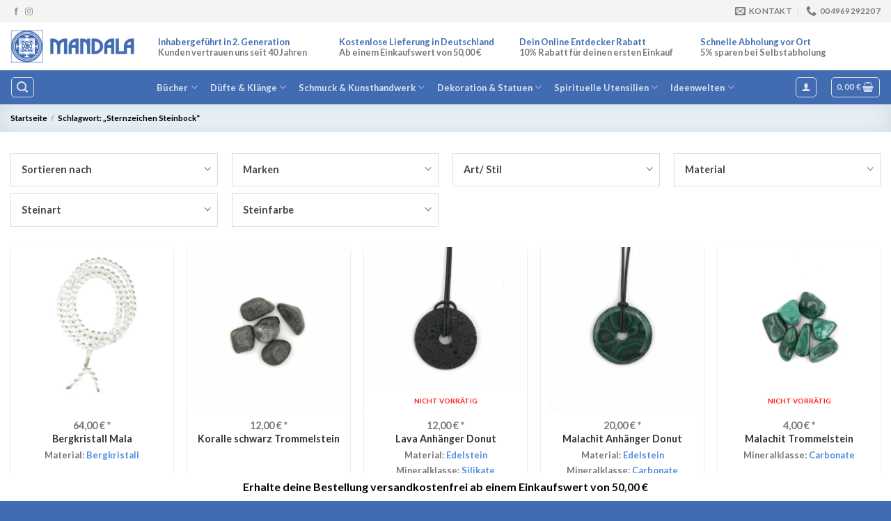

--- FILE ---
content_type: text/html; charset=UTF-8
request_url: https://buchhandlung-mandala.com/produkt-schlagwort/sternzeichen-steinbock/
body_size: 87543
content:
<!DOCTYPE html>
<html lang="de-DE" class="loading-site no-js">
<head>
	<meta charset="UTF-8" />
	<link rel="profile" href="http://gmpg.org/xfn/11" />
	<link rel="pingback" href="https://buchhandlung-mandala.com/xmlrpc.php" />

	<script>(function(html){html.className = html.className.replace(/\bno-js\b/,'js')})(document.documentElement);</script>
<meta name='robots' content='index, follow, max-image-preview:large, max-snippet:-1, max-video-preview:-1' />
<!-- Google Tag Manager -->
<script data-borlabs-script-blocker-id='gtm' type='text/template'>(function(w,d,s,l,i){w[l]=w[l]||[];w[l].push({'gtm.start':
new Date().getTime(),event:'gtm.js'});var f=d.getElementsByTagName(s)[0],
j=d.createElement(s),dl=l!='dataLayer'?'&l='+l:'';j.async=true;j.src=
'https://www.googletagmanager.com/gtm.js?id='+i+dl;f.parentNode.insertBefore(j,f);
})(window,document,'script','dataLayer','GTM-NT5VFM8');</script>
<!-- End Google Tag Manager -->
<meta name="viewport" content="width=device-width, initial-scale=1" />
	<!-- This site is optimized with the Yoast SEO Premium plugin v21.2 (Yoast SEO v21.2) - https://yoast.com/wordpress/plugins/seo/ -->
	<title>Sternzeichen Steinbock - Jetzt online kaufen - Buchhandlung Mandala</title>
	<meta name="description" content="Sternzeichen Steinbock online entdecken ✓ Unkomplizierte &amp; schnelle Lieferung ✓ Große Produktauswahl ✓ Jetzt online bestellen ✓" />
	<link rel="canonical" href="https://buchhandlung-mandala.com/produkt-schlagwort/sternzeichen-steinbock/" />
	<meta property="og:locale" content="de_DE" />
	<meta property="og:type" content="article" />
	<meta property="og:title" content="Sternzeichen Steinbock Archive" />
	<meta property="og:url" content="https://buchhandlung-mandala.com/produkt-schlagwort/sternzeichen-steinbock/" />
	<meta property="og:site_name" content="Buchhandlung Mandala" />
	<meta name="twitter:card" content="summary_large_image" />
	<script type="application/ld+json" class="yoast-schema-graph">{"@context":"https://schema.org","@graph":[{"@type":"CollectionPage","@id":"https://buchhandlung-mandala.com/produkt-schlagwort/sternzeichen-steinbock/","url":"https://buchhandlung-mandala.com/produkt-schlagwort/sternzeichen-steinbock/","name":"Sternzeichen Steinbock - Jetzt online kaufen - Buchhandlung Mandala","isPartOf":{"@id":"https://buchhandlung-mandala.com/#website"},"primaryImageOfPage":{"@id":"https://buchhandlung-mandala.com/produkt-schlagwort/sternzeichen-steinbock/#primaryimage"},"image":{"@id":"https://buchhandlung-mandala.com/produkt-schlagwort/sternzeichen-steinbock/#primaryimage"},"thumbnailUrl":"https://buchhandlung-mandala.com/wp-content/uploads/2017/05/A0000GZA_6.jpg","description":"Sternzeichen Steinbock online entdecken ✓ Unkomplizierte & schnelle Lieferung ✓ Große Produktauswahl ✓ Jetzt online bestellen ✓","breadcrumb":{"@id":"https://buchhandlung-mandala.com/produkt-schlagwort/sternzeichen-steinbock/#breadcrumb"},"inLanguage":"de-DE"},{"@type":"ImageObject","inLanguage":"de-DE","@id":"https://buchhandlung-mandala.com/produkt-schlagwort/sternzeichen-steinbock/#primaryimage","url":"https://buchhandlung-mandala.com/wp-content/uploads/2017/05/A0000GZA_6.jpg","contentUrl":"https://buchhandlung-mandala.com/wp-content/uploads/2017/05/A0000GZA_6.jpg","width":1500,"height":1500,"caption":"Bergkristall Mala 8mm"},{"@type":"BreadcrumbList","@id":"https://buchhandlung-mandala.com/produkt-schlagwort/sternzeichen-steinbock/#breadcrumb","itemListElement":[{"@type":"ListItem","position":1,"name":"Home","item":"https://buchhandlung-mandala.com/"},{"@type":"ListItem","position":2,"name":"Sternzeichen Steinbock"}]},{"@type":"WebSite","@id":"https://buchhandlung-mandala.com/#website","url":"https://buchhandlung-mandala.com/","name":"Buchhandlung Mandala","description":"Buchhandlung im Herzen von Frankfurt","publisher":{"@id":"https://buchhandlung-mandala.com/#organization"},"potentialAction":[{"@type":"SearchAction","target":{"@type":"EntryPoint","urlTemplate":"https://buchhandlung-mandala.com/?s={search_term_string}"},"query-input":"required name=search_term_string"}],"inLanguage":"de-DE"},{"@type":"Organization","@id":"https://buchhandlung-mandala.com/#organization","name":"Buchhandlung Mandala","url":"https://buchhandlung-mandala.com/","logo":{"@type":"ImageObject","inLanguage":"de-DE","@id":"https://buchhandlung-mandala.com/#/schema/logo/image/","url":"https://buchhandlung-mandala.com/wp-content/uploads/mandala-logo-2.png","contentUrl":"https://buchhandlung-mandala.com/wp-content/uploads/mandala-logo-2.png","width":400,"height":87,"caption":"Buchhandlung Mandala"},"image":{"@id":"https://buchhandlung-mandala.com/#/schema/logo/image/"}}]}</script>
	<!-- / Yoast SEO Premium plugin. -->


<link rel='dns-prefetch' href='//cdn.jsdelivr.net' />
<link rel='prefetch' href='https://buchhandlung-mandala.com/wp-content/themes/flatsome/assets/js/flatsome.js?ver=43f05e0ca79aa585a6aa' />
<link rel='prefetch' href='https://buchhandlung-mandala.com/wp-content/themes/flatsome/assets/js/chunk.slider.js?ver=3.17.7' />
<link rel='prefetch' href='https://buchhandlung-mandala.com/wp-content/themes/flatsome/assets/js/chunk.popups.js?ver=3.17.7' />
<link rel='prefetch' href='https://buchhandlung-mandala.com/wp-content/themes/flatsome/assets/js/chunk.tooltips.js?ver=3.17.7' />
<link rel='prefetch' href='https://buchhandlung-mandala.com/wp-content/themes/flatsome/assets/js/woocommerce.js?ver=1a392523165907adee6a' />
<style id='wp-block-library-inline-css' type='text/css'>
:root{--wp-admin-theme-color:#007cba;--wp-admin-theme-color--rgb:0,124,186;--wp-admin-theme-color-darker-10:#006ba1;--wp-admin-theme-color-darker-10--rgb:0,107,161;--wp-admin-theme-color-darker-20:#005a87;--wp-admin-theme-color-darker-20--rgb:0,90,135;--wp-admin-border-width-focus:2px;--wp-block-synced-color:#7a00df;--wp-block-synced-color--rgb:122,0,223}@media (min-resolution:192dpi){:root{--wp-admin-border-width-focus:1.5px}}.wp-element-button{cursor:pointer}:root{--wp--preset--font-size--normal:16px;--wp--preset--font-size--huge:42px}:root .has-very-light-gray-background-color{background-color:#eee}:root .has-very-dark-gray-background-color{background-color:#313131}:root .has-very-light-gray-color{color:#eee}:root .has-very-dark-gray-color{color:#313131}:root .has-vivid-green-cyan-to-vivid-cyan-blue-gradient-background{background:linear-gradient(135deg,#00d084,#0693e3)}:root .has-purple-crush-gradient-background{background:linear-gradient(135deg,#34e2e4,#4721fb 50%,#ab1dfe)}:root .has-hazy-dawn-gradient-background{background:linear-gradient(135deg,#faaca8,#dad0ec)}:root .has-subdued-olive-gradient-background{background:linear-gradient(135deg,#fafae1,#67a671)}:root .has-atomic-cream-gradient-background{background:linear-gradient(135deg,#fdd79a,#004a59)}:root .has-nightshade-gradient-background{background:linear-gradient(135deg,#330968,#31cdcf)}:root .has-midnight-gradient-background{background:linear-gradient(135deg,#020381,#2874fc)}.has-regular-font-size{font-size:1em}.has-larger-font-size{font-size:2.625em}.has-normal-font-size{font-size:var(--wp--preset--font-size--normal)}.has-huge-font-size{font-size:var(--wp--preset--font-size--huge)}.has-text-align-center{text-align:center}.has-text-align-left{text-align:left}.has-text-align-right{text-align:right}#end-resizable-editor-section{display:none}.aligncenter{clear:both}.items-justified-left{justify-content:flex-start}.items-justified-center{justify-content:center}.items-justified-right{justify-content:flex-end}.items-justified-space-between{justify-content:space-between}.screen-reader-text{clip:rect(1px,1px,1px,1px);word-wrap:normal!important;border:0;-webkit-clip-path:inset(50%);clip-path:inset(50%);height:1px;margin:-1px;overflow:hidden;padding:0;position:absolute;width:1px}.screen-reader-text:focus{clip:auto!important;background-color:#ddd;-webkit-clip-path:none;clip-path:none;color:#444;display:block;font-size:1em;height:auto;left:5px;line-height:normal;padding:15px 23px 14px;text-decoration:none;top:5px;width:auto;z-index:100000}html :where(.has-border-color){border-style:solid}html :where([style*=border-top-color]){border-top-style:solid}html :where([style*=border-right-color]){border-right-style:solid}html :where([style*=border-bottom-color]){border-bottom-style:solid}html :where([style*=border-left-color]){border-left-style:solid}html :where([style*=border-width]){border-style:solid}html :where([style*=border-top-width]){border-top-style:solid}html :where([style*=border-right-width]){border-right-style:solid}html :where([style*=border-bottom-width]){border-bottom-style:solid}html :where([style*=border-left-width]){border-left-style:solid}html :where(img[class*=wp-image-]){height:auto;max-width:100%}:where(figure){margin:0 0 1em}html :where(.is-position-sticky){--wp-admin--admin-bar--position-offset:var(--wp-admin--admin-bar--height,0px)}@media screen and (max-width:600px){html :where(.is-position-sticky){--wp-admin--admin-bar--position-offset:0px}}
</style>
<link rel='stylesheet' id='ivole-frontend-css-css' href='https://buchhandlung-mandala.com/wp-content/plugins/customer-reviews-woocommerce/css/frontend.css?ver=5.35.0' type='text/css' media='all' />
<style id='classic-theme-styles-inline-css' type='text/css'>
/*! This file is auto-generated */
.wp-block-button__link{color:#fff;background-color:#32373c;border-radius:9999px;box-shadow:none;text-decoration:none;padding:calc(.667em + 2px) calc(1.333em + 2px);font-size:1.125em}.wp-block-file__button{background:#32373c;color:#fff;text-decoration:none}
</style>
<style id='woocommerce-inline-inline-css' type='text/css'>
.woocommerce form .form-row .required { visibility: visible; }
</style>
<link rel='stylesheet' id='woo-variation-swatches-css' href='https://buchhandlung-mandala.com/wp-content/plugins/woo-variation-swatches/assets/css/frontend.min.css?ver=1720769705' type='text/css' media='all' />
<style id='woo-variation-swatches-inline-css' type='text/css'>
:root {
--wvs-tick:url("data:image/svg+xml;utf8,%3Csvg filter='drop-shadow(0px 0px 2px rgb(0 0 0 / .8))' xmlns='http://www.w3.org/2000/svg'  viewBox='0 0 30 30'%3E%3Cpath fill='none' stroke='%23ffffff' stroke-linecap='round' stroke-linejoin='round' stroke-width='4' d='M4 16L11 23 27 7'/%3E%3C/svg%3E");

--wvs-cross:url("data:image/svg+xml;utf8,%3Csvg filter='drop-shadow(0px 0px 5px rgb(255 255 255 / .6))' xmlns='http://www.w3.org/2000/svg' width='72px' height='72px' viewBox='0 0 24 24'%3E%3Cpath fill='none' stroke='%23ff0000' stroke-linecap='round' stroke-width='0.6' d='M5 5L19 19M19 5L5 19'/%3E%3C/svg%3E");
--wvs-position:flex-start;
--wvs-single-product-large-item-width:40px;
--wvs-single-product-large-item-height:40px;
--wvs-single-product-large-item-font-size:16px;
--wvs-single-product-item-width:100px;
--wvs-single-product-item-height:100px;
--wvs-single-product-item-font-size:16px;
--wvs-archive-product-item-width:30px;
--wvs-archive-product-item-height:30px;
--wvs-archive-product-item-font-size:16px;
--wvs-tooltip-background-color:#333333;
--wvs-tooltip-text-color:#FFFFFF;
--wvs-item-box-shadow:0 0 0 1px #a8a8a8;
--wvs-item-background-color:#FFFFFF;
--wvs-item-text-color:#000000;
--wvs-hover-item-box-shadow:0 0 0 3px #000000;
--wvs-hover-item-background-color:#FFFFFF;
--wvs-hover-item-text-color:#000000;
--wvs-selected-item-box-shadow:0 0 0 2px #000000;
--wvs-selected-item-background-color:#FFFFFF;
--wvs-selected-item-text-color:#000000}
</style>
<link rel='stylesheet' id='pwb-styles-frontend-css' href='https://buchhandlung-mandala.com/wp-content/plugins/perfect-woocommerce-brands/build/frontend/css/style.css?ver=3.2.3' type='text/css' media='all' />
<link rel='stylesheet' id='borlabs-cookie-css' href='https://buchhandlung-mandala.com/wp-content/cache/borlabs-cookie/borlabs-cookie_1_de.css?ver=2.2.12-24' type='text/css' media='all' />
<link rel='stylesheet' id='wc-pb-checkout-blocks-css' href='https://buchhandlung-mandala.com/wp-content/plugins/woocommerce-product-bundles/assets/css/frontend/checkout-blocks.css?ver=6.18.4' type='text/css' media='all' />
<style id='wc-pb-checkout-blocks-inline-css' type='text/css'>
table.wc-block-cart-items .wc-block-cart-items__row.is-bundle__meta_hidden .wc-block-components-product-details__beinhaltet, .wc-block-components-order-summary-item.is-bundle__meta_hidden .wc-block-components-product-details__beinhaltet { display:none; } table.wc-block-cart-items .wc-block-cart-items__row.is-bundle .wc-block-components-product-details__beinhaltet .wc-block-components-product-details__name, .wc-block-components-order-summary-item.is-bundle .wc-block-components-product-details__beinhaltet .wc-block-components-product-details__name { display:block; margin-bottom: 0.5em } table.wc-block-cart-items .wc-block-cart-items__row.is-bundle .wc-block-components-product-details__beinhaltet:not(:first-of-type) .wc-block-components-product-details__name, .wc-block-components-order-summary-item.is-bundle .wc-block-components-product-details__beinhaltet:not(:first-of-type) .wc-block-components-product-details__name { display:none } table.wc-block-cart-items .wc-block-cart-items__row.is-bundle .wc-block-components-product-details__beinhaltet + li:not( .wc-block-components-product-details__beinhaltet ), .wc-block-components-order-summary-item.is-bundle .wc-block-components-product-details__beinhaltet + li:not( .wc-block-components-product-details__beinhaltet ) { margin-top:0.5em }
</style>
<link rel='stylesheet' id='wcwl_frontend-css' href='https://buchhandlung-mandala.com/wp-content/plugins/woocommerce-waitlist/includes/css/src/wcwl_frontend.min.css?ver=2.4.2' type='text/css' media='all' />
<link rel='stylesheet' id='dashicons-css' href='https://buchhandlung-mandala.com/wp-includes/css/dashicons.min.css?ver=a7d127a88cdc1b78912cc4ee15b9d006' type='text/css' media='all' />
<link rel='stylesheet' id='woocommerce-gzd-layout-css' href='https://buchhandlung-mandala.com/wp-content/plugins/woocommerce-germanized/assets/css/layout.min.css?ver=3.13.5' type='text/css' media='all' />
<style id='woocommerce-gzd-layout-inline-css' type='text/css'>
.woocommerce-checkout .shop_table { background-color: #eeeeee; } .product p.deposit-packaging-type { font-size: 1.25em !important; } p.woocommerce-shipping-destination { display: none; }
                .wc-gzd-nutri-score-value-a {
                    background: url(https://buchhandlung-mandala.com/wp-content/plugins/woocommerce-germanized/assets/images/nutri-score-a.svg) no-repeat;
                }
                .wc-gzd-nutri-score-value-b {
                    background: url(https://buchhandlung-mandala.com/wp-content/plugins/woocommerce-germanized/assets/images/nutri-score-b.svg) no-repeat;
                }
                .wc-gzd-nutri-score-value-c {
                    background: url(https://buchhandlung-mandala.com/wp-content/plugins/woocommerce-germanized/assets/images/nutri-score-c.svg) no-repeat;
                }
                .wc-gzd-nutri-score-value-d {
                    background: url(https://buchhandlung-mandala.com/wp-content/plugins/woocommerce-germanized/assets/images/nutri-score-d.svg) no-repeat;
                }
                .wc-gzd-nutri-score-value-e {
                    background: url(https://buchhandlung-mandala.com/wp-content/plugins/woocommerce-germanized/assets/images/nutri-score-e.svg) no-repeat;
                }
            
</style>
<link rel='stylesheet' id='wc-bundle-style-css' href='https://buchhandlung-mandala.com/wp-content/plugins/woocommerce-product-bundles/assets/css/frontend/woocommerce.css?ver=6.18.4' type='text/css' media='all' />
<link rel='stylesheet' id='flatsome-main-css' href='https://buchhandlung-mandala.com/wp-content/themes/flatsome/assets/css/flatsome.css?ver=3.17.7' type='text/css' media='all' />
<style id='flatsome-main-inline-css' type='text/css'>
@font-face {
				font-family: "fl-icons";
				font-display: block;
				src: url(https://buchhandlung-mandala.com/wp-content/themes/flatsome/assets/css/icons/fl-icons.eot?v=3.17.7);
				src:
					url(https://buchhandlung-mandala.com/wp-content/themes/flatsome/assets/css/icons/fl-icons.eot#iefix?v=3.17.7) format("embedded-opentype"),
					url(https://buchhandlung-mandala.com/wp-content/themes/flatsome/assets/css/icons/fl-icons.woff2?v=3.17.7) format("woff2"),
					url(https://buchhandlung-mandala.com/wp-content/themes/flatsome/assets/css/icons/fl-icons.ttf?v=3.17.7) format("truetype"),
					url(https://buchhandlung-mandala.com/wp-content/themes/flatsome/assets/css/icons/fl-icons.woff?v=3.17.7) format("woff"),
					url(https://buchhandlung-mandala.com/wp-content/themes/flatsome/assets/css/icons/fl-icons.svg?v=3.17.7#fl-icons) format("svg");
			}
</style>
<link rel='stylesheet' id='flatsome-shop-css' href='https://buchhandlung-mandala.com/wp-content/themes/flatsome/assets/css/flatsome-shop.css?ver=3.17.7' type='text/css' media='all' />
<link rel='stylesheet' id='flatsome-style-css' href='https://buchhandlung-mandala.com/wp-content/themes/theme/style.css?ver=3.0' type='text/css' media='all' />
<link rel='stylesheet' id='woocommerce-free-shipping-bar-css' href='https://buchhandlung-mandala.com/wp-content/plugins/woocommerce-free-shipping-bar/assets/css/woocommerce-free-shipping-bar-frontend-style.css?ver=a7d127a88cdc1b78912cc4ee15b9d006' type='text/css' media='all' />
<style id='woocommerce-free-shipping-bar-inline-css' type='text/css'>

				#wfspb-top-bar .wfspb-lining-layer{
					background-color: rgb(255, 255, 255) !important;
				}
				#wfspb-progress.wfsb-style-3{
					background-color: rgb(255, 255, 255) !important;
				}
				#wfspb-top-bar{
					color: #000000 !important;
				} 
				#wfspb-top-bar{
					text-align: center !important;
				}
				#wfspb-top-bar #wfspb-main-content{
					padding: 0 32px;
					font-size: 16px !important;
					text-align: center !important;
					color: #000000 !important;
				}
				.woocommerce-free-shipping-bar-order .woocommerce-free-shipping-bar-message #wfspb-main-content{
				    font-size: 16px;
				    color: #777777 !important;
				}
				#wfspb-top-bar #wfspb-main-content > a, #wfspb-top-bar #wfspb-main-content b span{
					color: #111111 !important;
				}
				div#wfspb-close{
				font-size: 16px !important;
				line-height: 16px !important;
				}
				
						#wfspb-current-progress{
							width: 0%;
						}
					#wfspb-progress .wfspb-progress-background,.woocommerce-free-shipping-bar-order .woocommerce-free-shipping-bar-order-bar{
						background-color: #C9CFD4 !important;
					}
					#wfspb-current-progress,.woocommerce-free-shipping-bar-order .woocommerce-free-shipping-bar-order-bar .woocommerce-free-shipping-bar-order-bar-inner{
						background-color: #0D47A1 !important;
					}
					#wfspb-top-bar > #wfspb-progress.wfsb-effect-2{
					outline-color:#0D47A1 !important;
					}
					#wfspb-label{
						color: #FFFFFF !important;
						font-size: 11px !important;
					}
				
</style>
<link rel='stylesheet' id='prdctfltr-css' href='https://buchhandlung-mandala.com/wp-content/plugins/prdctfltr/includes/css/styles.css?ver=8.3.0' type='text/css' media='all' />
<link rel='stylesheet' id='wc-gzdp-flatsome-css' href='https://buchhandlung-mandala.com/wp-content/plugins/woocommerce-germanized-pro/themes/assets/css/wc-gzdp-flatsome.min.css?ver=3.7.3' type='text/css' media='all' />
<script type='text/javascript' src='https://buchhandlung-mandala.com/wp-includes/js/jquery/jquery.min.js?ver=3.7.0' id='jquery-core-js'></script>
<script type='text/javascript' src='https://buchhandlung-mandala.com/wp-includes/js/jquery/jquery-migrate.min.js?ver=3.4.1' id='jquery-migrate-js'></script>
<script data-borlabs-script-blocker-js-handle="gtm-ecommerce-woo-pro" data-borlabs-script-blocker-id="gtm" type='text/template' data-borlabs-script-blocker-src='https://buchhandlung-mandala.com/wp-content/plugins/gtm-ecommerce-woo-pro/assets/gtm-ecommerce-woo-pro.js?ver=1.10.18' id='gtm-ecommerce-woo-pro-js'></script>
<script id="wc-settings-dep-in-header-js-after" type="text/javascript">
console.warn( "Scripts that have a dependency on [wc-settings, wc-blocks-checkout] must be loaded in the footer, automatewoo-marketing-optin-editor-script was registered to load in the header, but has been switched to load in the footer instead. See https://github.com/woocommerce/woocommerce-gutenberg-products-block/pull/5059" );
</script>
<link rel="https://api.w.org/" href="https://buchhandlung-mandala.com/wp-json/" /><link rel="alternate" type="application/json" href="https://buchhandlung-mandala.com/wp-json/wp/v2/product_tag/4031" /><style>
				.wc-nested-category-layout-category-title:empty{
					display:none;
				}
			</style><meta name="facebook-domain-verification" content="lwiedw02nlvcop30uynpzjbchuieyo" />
<meta name="p:domain_verify" content="2a4e74bbae284c5b4cfea3a91b81b81e"/>	<noscript><style>.woocommerce-product-gallery{ opacity: 1 !important; }</style></noscript>
	<meta name="referrer" content="origin">			<script data-borlabs-script-blocker-id='fb_'  type="text/template">
				!function(f,b,e,v,n,t,s){if(f.fbq)return;n=f.fbq=function(){n.callMethod?
					n.callMethod.apply(n,arguments):n.queue.push(arguments)};if(!f._fbq)f._fbq=n;
					n.push=n;n.loaded=!0;n.version='2.0';n.queue=[];t=b.createElement(e);t.async=!0;
					t.src=v;s=b.getElementsByTagName(e)[0];s.parentNode.insertBefore(t,s)}(window,
					document,'script','https://connect.facebook.net/en_US/fbevents.js');
			</script>
			<!-- WooCommerce Facebook Integration Begin -->
			<script data-borlabs-script-blocker-id='fb_'  type="text/template">

				fbq('init', '2513105688837870', {}, {
    "agent": "woocommerce-8.2.4-3.0.33"
});

				fbq( 'track', 'PageView', {
    "source": "woocommerce",
    "version": "8.2.4",
    "pluginVersion": "3.0.33"
} );

				document.addEventListener( 'DOMContentLoaded', function() {
					jQuery && jQuery( function( $ ) {
						// Insert placeholder for events injected when a product is added to the cart through AJAX.
						$( document.body ).append( '<div class=\"wc-facebook-pixel-event-placeholder\"></div>' );
					} );
				}, false );

			</script>
			<!-- WooCommerce Facebook Integration End -->
			<link rel="icon" href="https://buchhandlung-mandala.com/wp-content/uploads/cropped-mandala-logo-original-1-32x32.png" sizes="32x32" />
<link rel="icon" href="https://buchhandlung-mandala.com/wp-content/uploads/cropped-mandala-logo-original-1-192x192.png" sizes="192x192" />
<link rel="apple-touch-icon" href="https://buchhandlung-mandala.com/wp-content/uploads/cropped-mandala-logo-original-1-180x180.png" />
<meta name="msapplication-TileImage" content="https://buchhandlung-mandala.com/wp-content/uploads/cropped-mandala-logo-original-1-270x270.png" />
<meta name="generator" content="XforWooCommerce.com - Product Filter for WooCommerce"/><style id="custom-css" type="text/css">:root {--primary-color: #416cb2;}.container-width, .full-width .ubermenu-nav, .container, .row{max-width: 1570px}.row.row-collapse{max-width: 1540px}.row.row-small{max-width: 1562.5px}.row.row-large{max-width: 1600px}body.framed, body.framed header, body.framed .header-wrapper, body.boxed, body.boxed header, body.boxed .header-wrapper, body.boxed .is-sticky-section{ max-width: 1400px}.header-main{height: 69px}#logo img{max-height: 69px}#logo{width:182px;}#logo img{padding:11px 0;}.header-bottom{min-height: 49px}.header-top{min-height: 32px}.transparent .header-main{height: 63px}.transparent #logo img{max-height: 63px}.has-transparent + .page-title:first-of-type,.has-transparent + #main > .page-title,.has-transparent + #main > div > .page-title,.has-transparent + #main .page-header-wrapper:first-of-type .page-title{padding-top: 143px;}.transparent .header-wrapper{background-color: rgba(10,10,10,0.36)!important;}.transparent .top-divider{display: none;}.header.show-on-scroll,.stuck .header-main{height:70px!important}.stuck #logo img{max-height: 70px!important}.search-form{ width: 100%;}.header-bg-color {background-color: #ffffff}.header-bottom {background-color: #416cb2}.top-bar-nav > li > a{line-height: 26px }.header-wrapper:not(.stuck) .header-main .header-nav{margin-top: -2px }.stuck .header-main .nav > li > a{line-height: 40px }@media (max-width: 549px) {.header-main{height: 84px}#logo img{max-height: 84px}}.main-menu-overlay{background-color: #ffffff}.nav-dropdown-has-arrow.nav-dropdown-has-border li.has-dropdown:before{border-bottom-color: #1e73be;}.nav .nav-dropdown{border-color: #1e73be }.nav-dropdown{border-radius:5px}.nav-dropdown{font-size:90%}.header-top{background-color:#f4f4f4!important;}/* Color */.accordion-title.active, .has-icon-bg .icon .icon-inner,.logo a, .primary.is-underline, .primary.is-link, .badge-outline .badge-inner, .nav-outline > li.active> a,.nav-outline >li.active > a, .cart-icon strong,[data-color='primary'], .is-outline.primary{color: #416cb2;}/* Color !important */[data-text-color="primary"]{color: #416cb2!important;}/* Background Color */[data-text-bg="primary"]{background-color: #416cb2;}/* Background */.scroll-to-bullets a,.featured-title, .label-new.menu-item > a:after, .nav-pagination > li > .current,.nav-pagination > li > span:hover,.nav-pagination > li > a:hover,.has-hover:hover .badge-outline .badge-inner,button[type="submit"], .button.wc-forward:not(.checkout):not(.checkout-button), .button.submit-button, .button.primary:not(.is-outline),.featured-table .title,.is-outline:hover, .has-icon:hover .icon-label,.nav-dropdown-bold .nav-column li > a:hover, .nav-dropdown.nav-dropdown-bold > li > a:hover, .nav-dropdown-bold.dark .nav-column li > a:hover, .nav-dropdown.nav-dropdown-bold.dark > li > a:hover, .header-vertical-menu__opener ,.is-outline:hover, .tagcloud a:hover,.grid-tools a, input[type='submit']:not(.is-form), .box-badge:hover .box-text, input.button.alt,.nav-box > li > a:hover,.nav-box > li.active > a,.nav-pills > li.active > a ,.current-dropdown .cart-icon strong, .cart-icon:hover strong, .nav-line-bottom > li > a:before, .nav-line-grow > li > a:before, .nav-line > li > a:before,.banner, .header-top, .slider-nav-circle .flickity-prev-next-button:hover svg, .slider-nav-circle .flickity-prev-next-button:hover .arrow, .primary.is-outline:hover, .button.primary:not(.is-outline), input[type='submit'].primary, input[type='submit'].primary, input[type='reset'].button, input[type='button'].primary, .badge-inner{background-color: #416cb2;}/* Border */.nav-vertical.nav-tabs > li.active > a,.scroll-to-bullets a.active,.nav-pagination > li > .current,.nav-pagination > li > span:hover,.nav-pagination > li > a:hover,.has-hover:hover .badge-outline .badge-inner,.accordion-title.active,.featured-table,.is-outline:hover, .tagcloud a:hover,blockquote, .has-border, .cart-icon strong:after,.cart-icon strong,.blockUI:before, .processing:before,.loading-spin, .slider-nav-circle .flickity-prev-next-button:hover svg, .slider-nav-circle .flickity-prev-next-button:hover .arrow, .primary.is-outline:hover{border-color: #416cb2}.nav-tabs > li.active > a{border-top-color: #416cb2}.widget_shopping_cart_content .blockUI.blockOverlay:before { border-left-color: #416cb2 }.woocommerce-checkout-review-order .blockUI.blockOverlay:before { border-left-color: #416cb2 }/* Fill */.slider .flickity-prev-next-button:hover svg,.slider .flickity-prev-next-button:hover .arrow{fill: #416cb2;}/* Focus */.primary:focus-visible, .submit-button:focus-visible, button[type="submit"]:focus-visible { outline-color: #416cb2!important; }/* Background Color */[data-icon-label]:after, .secondary.is-underline:hover,.secondary.is-outline:hover,.icon-label,.button.secondary:not(.is-outline),.button.alt:not(.is-outline), .badge-inner.on-sale, .button.checkout, .single_add_to_cart_button, .current .breadcrumb-step{ background-color:#6ab337; }[data-text-bg="secondary"]{background-color: #6ab337;}/* Color */.secondary.is-underline,.secondary.is-link, .secondary.is-outline,.stars a.active, .star-rating:before, .woocommerce-page .star-rating:before,.star-rating span:before, .color-secondary{color: #6ab337}/* Color !important */[data-text-color="secondary"]{color: #6ab337!important;}/* Border */.secondary.is-outline:hover{border-color:#6ab337}/* Focus */.secondary:focus-visible, .alt:focus-visible { outline-color: #6ab337!important; }h1,h2,h3,h4,h5,h6,.heading-font{color: #3f4754;}body{font-size: 90%;}@media screen and (max-width: 549px){body{font-size: 100%;}}body{font-family: Lato, sans-serif;}body {font-weight: 400;font-style: normal;}.nav > li > a {font-family: Lato, sans-serif;}.mobile-sidebar-levels-2 .nav > li > ul > li > a {font-family: Lato, sans-serif;}.nav > li > a,.mobile-sidebar-levels-2 .nav > li > ul > li > a {font-weight: 700;font-style: normal;}h1,h2,h3,h4,h5,h6,.heading-font, .off-canvas-center .nav-sidebar.nav-vertical > li > a{font-family: Lato, sans-serif;}h1,h2,h3,h4,h5,h6,.heading-font,.banner h1,.banner h2 {font-weight: 700;font-style: normal;}.alt-font{font-family: Pacifico, sans-serif;}.alt-font {font-weight: 400!important;font-style: normal!important;}.header:not(.transparent) .header-nav-main.nav > li > a:hover,.header:not(.transparent) .header-nav-main.nav > li.active > a,.header:not(.transparent) .header-nav-main.nav > li.current > a,.header:not(.transparent) .header-nav-main.nav > li > a.active,.header:not(.transparent) .header-nav-main.nav > li > a.current{color: #3b7dd2;}.header-nav-main.nav-line-bottom > li > a:before,.header-nav-main.nav-line-grow > li > a:before,.header-nav-main.nav-line > li > a:before,.header-nav-main.nav-box > li > a:hover,.header-nav-main.nav-box > li.active > a,.header-nav-main.nav-pills > li > a:hover,.header-nav-main.nav-pills > li.active > a{color:#FFF!important;background-color: #3b7dd2;}a{color: #4f8cdd;}a:hover{color: #4f8cdd;}.tagcloud a:hover{border-color: #4f8cdd;background-color: #4f8cdd;}.is-divider{background-color: #4f8cdd;}.shop-page-title.featured-title .title-overlay{background-color: rgba(30,115,190,0.09);}.current .breadcrumb-step, [data-icon-label]:after, .button#place_order,.button.checkout,.checkout-button,.single_add_to_cart_button.button{background-color: #6ab337!important }.has-equal-box-heights .box-image {padding-top: 100%;}.badge-inner.on-sale{background-color: #cf3939}.badge-inner.new-bubble{background-color: #6ab337}.star-rating span:before,.star-rating:before, .woocommerce-page .star-rating:before, .stars a:hover:after, .stars a.active:after{color: #ead538}input[type='submit'], input[type="button"], button:not(.icon), .button:not(.icon){border-radius: 5px!important}@media screen and (min-width: 550px){.products .box-vertical .box-image{min-width: 500px!important;width: 500px!important;}}.footer-1{background-color: #ffffff}.footer-2{background-color: #416cb2}.absolute-footer, html{background-color: #416cb2}button[name='update_cart'] { display: none; }.nav-vertical-fly-out > li + li {border-top-width: 1px; border-top-style: solid;}/* Custom CSS */.red-font a {color:red !important;}.yellow-font a {color:yellow !important;}.green-font a {color:green !important;}/*---------------------------------------------*//*Make Woocommerce Messages Float Above Content*//*---------------------------------------------*/.shop-container .woocommerce-notices-wrapper {position:fixed;bottom:10%;left:50%;margin-left:-200px;width:400px;z-index: 9999;background:white;border-radius:10px;border:1px:solid;text-align:center;}.shop-container .woocommerce-error { position:fixed;bottom:10%;left:50%;margin-left:-200px;width:400px;z-index: 9999;background:white;border-radius:10px;border:1px:solid;text-align:center; }.message-container {border-radius:5px;border-style:solid;border-color:#333;border-width:1px;margin-bottom:5px;padding:5px;}/*---------------------------------------------------*//*Make Woocommerce Notices Disappear After 15 Seconds*//*---------------------------------------------------*/.woocommerce-notices-wrapper {opacity:0;    -moz-animation:notices 5s;-webkit-animation:notices 5s;-o-animation:notices 5s;animation:notices 5s;-webkit-animation-fill-mode:forwards;animation-fill-mode:forwards}@keyframes notices { 0% { opacity:1}15% { opacity:1}30% { opacity:1}45% { opacity:1}60% { opacity:1} 75% { opacity:1} 100% { opacity:0} }/*---------------------------------*//*Hide Woocommerce Success Messages*//*---------------------------------*/.message-container.container.success-color {display: none;}.label-new.menu-item > a:after{content:"Neu";}.label-hot.menu-item > a:after{content:"Hot";}.label-sale.menu-item > a:after{content:"Aktion";}.label-popular.menu-item > a:after{content:"Beliebt";}</style>		<style type="text/css" id="wp-custom-css">
			span.superscript {
  font-size: 0.60em; /* Schriftgröße 75% */
  vertical-align: super; /* hochgestellt */
}
.featured-title .page-title-inner,
.product .page-title-inner {
	padding-bottom: 5px;
	padding-top: 5px;
	font-size: 80%;
	min-height: 40px;
	height: 40px;
}
.product .pt-half,
.product .pt-half {
	padding-top: 5px;
	padding-bottom: 5px;
}

.product_meta .sku_wrapper,
.product_meta .posted_in {
	display: none;
}
.dark .breadcrumbs {
	text-shadow: none;
	color: black !important;
}

.woocommerce-product-attributes-item__label {
letter-spacing: .05em;
line-height: 2em !important;
text-transform: uppercase;
}
#place_order {
	width: 100%;
}
ol {
margin-left: 20px;
}
.woocommerce-mini-cart .delivery-time-info img,
.widget .delivery-time-info img {
	width: 10px !important;
	position: inherit;
	height: auto;
	margin-top: 4px;
	margin-right: 4px;

}
.backorder_notification, .available-on-backorder {
	color:orange;
}
.page-template-page-cart #main-content, .page-template-page-checkout #main-content  {
	max-width:1200px !important;
	margin: 10px auto 10px auto;
}
.wc_coupon_message_wrap {
	padding: 0 !important;
}
.hide-shadow-first > .col-inner {
	box-shadow:none;
	
}
.category-filtering {
	display:none;
}
#cr_floatingtrustbadge {
	bottom: 60px !important;
	margin:0 !important;
	right:10px !important;
}
.cr-badge.badge_size_wide .badge__store {
	text-align:center;
	margin-bottom: 0px !important;
}
.back-to-top.active {
    z-index: 99999999;
}
.alert-color {
  color: #b20000;
  padding: 5px !important;
  border: 1px solid #b20000;
	text-align: center;
}
.reset_variations {
	position: relative !important;
}
.product .legal-price-info {
	display: none;
}
.product .price-wrapper .price {
	font-size:20px;
	margin-top:10px;
}
.dashboard-links li {
	margin-bottom: 10px;
}
.z-index-1 {
 z-index: 1;	
}
.product-small .col-inner {
	border-radius:5px;
}
.sticky-add-to-cart--active {
	z-index:999999;
	background-color: white;
}

.featured-title {
	background-color: #fff !important;

}
.is-affixed #shop-sidebar {
	margin-top:50px;
}
.dark .breadcrumbs a, .dark .breadcrumbs span {
		color: black !important;
	text-shadow: none !important;
}
li {
	margin-bottom: 0;
}
.is-form, button.is-form, input[type=button].is-form, input[type=reset].is-form, input[type=submit].is-form {
	text-shadow: none;
	font-weight:bold;
	color: white;
}
.cart .product-remove a {
	display: none;
}
#wbs-content-cross-sells-product-single img, .woocommerce-boost-sales img {
max-height: 200px;
}
.woocommerce-boost-sales .wbs-breadcrum .wbs-p-image img {
    max-width: 100px;
    max-height: unset;
    max-height: 200px;
}
#header-newsletter-signup {
	max-width:1100px !important;
}
.ux-menu.ux-menu--divider-solid .ux-menu-link:not(:last-of-type) .ux-menu-link__link {
	border: none;
}
.product .quantity {
	margin: 0;
	font-size: 80%;
}
.woo-paypalplus-checkout-button {
	margin-left: 0 !important;
}
.single_add_to_cart_button {
	font-size: 80% !important;
}
.ux-menu-title {
	color: #3b7dd2;
}
.nav-dropdown-has-border .nav-dropdown {
	border: none !important;
}
.no-product-info .category, .no-product-info .add-to-cart-button, .no-product-info .pwb-brands-in-loop {
	display: none !important;
}
.no-product-info .title-wrapper {
	margin-top: -15px;
	min-height:35px;
	
}
.no-product-info .price-wrapper {
	bottom:0%;
	left:43%;
	background: white;
	display:block;
	position:absolute;
	font-size: 70%;
	display: inline-block:
}
.no-product-info .price-wrapper .wc-gzd-additional-info {
	display: none;
}
.no-product-info  .title-wrapper .product-title a {
	font-size: 90% !important;
}
.product .product-short-description .col {
	width: 100%;
	max-width: 100%;
}
.sticky-add-to-cart-wrapper .woo-paypalplus-checkout-button {
	margin-left: 15px;
}
.nav-dropdown-default .nav-column li>a, .nav-dropdown.nav-dropdown-default>li>a {
	min-width: 200px;
}
.wl-button-wrap a {
	font-size: 90%;
}
.cart-footer-content {
	margin-top:25px;
}
.wc_payment_method img {
	float:right;
}
.pr-info .breadcrumbs {
  visibility:hidden !important;
}
.video-fit video, .video-fit iframe, img.back-image, .image-cover img, .has-format img, .has-equal-box-heights .box-image img {
	object-fit: contain;
	font-family: 'object-fit: contain;';
	background-color: #fff;
}
.pwb-single-product-brands a {
	text-align: center !important;
	margin: 0 auto !important;
}
.title-wrapper .product-title a {
	font-size:110%;
	color: #333;
}
/*
.box-text .add-to-cart-button, .box-text .add-to-cart-button a {
 	width:48px;
  margin: 0;
	background: #6ab337 !important;
}*/
div.products .product p.wc-gzd-additional-info, ul.products li p.wc-gzd-additional-info {
	margin: 0;
	margin-top: 0px;
	padding: 0;
	font-size: 70%;
	height:20px;
	text-align: center;
	margin-bottom: 15px;
}
p.wc-gzd-additional-info  {
	line-height:12px;
}
.box-text .price {
	 font-size: 110%;
	margin:10px 0px 5px;
}

.product-section .large-2,
.widget .is-divider, .yith-wcwl-add-to-wishlist {
	display: none;
}
#main .widget {
	border: 1px solid #ededed;
	padding:15px;
	border-radius:15px;
}
#main .widget .widget-title {
	margin: -15px -15px 5px;
	padding: 15px;
	background: #416cb2;
	border-radius:15px 15px 0 0;
	display: block;
	color: #fff;
	text-transform: none !important;
}
.ux-search-submit {
	background: #4f8cdd !important;
}
#main .widget .searchform {
	margin: 10px 0 0;
}
/*.add-to-cart-button a:before {
    display: inline-block;
    font-family: FontAwesome;
    content: "\f217";
    font-weight: 400;
	  font-size: 15px;
	  margin-right: 10px;
}*/
div.products .product .price, ul.products li .price {
	display: block;
	margin: .5em 0 0 0;	
}
.product span.amount,
.product_list_widget span.amount {
    white-space: nowrap;
    color: #777;
}
.box-image .out-of-stock-label {
    color: red;
	  font-size: 0.7em;
	  top: initial;
    bottom: 0;
    padding: 5px 0;
}
.video-fit video, .video-fit iframe, img.back-image, .image-cover img,
.has-format img, .has-equal-box-heights .box-image img {
    object-fit: contain;
    font-family: 'object-fit: contain;';
}
.rplg .rplg-badge_left-fixed {
bottom: 15px !important;
left: 15px !important;
}
.box-text .price-wrapper {
	margin-bottom: 10px;
	display:block;
}
.box-text .add-to-cart-button {
	width:auto;
	margin: -10px !important;
	height: 40px !important;
	margin-top: 10px !Important;
}
.box-text .add-to-cart-button a {
	width: 100%;
!important;
	font-size: 80%;
	line-height: 22px;
	border-radius:0px !important;
	border-radius: 0 0px 5px 5px !important;
	color: green;
}
aside.widget {
	padding: 15px;
	background: #fff;
}
.widget .is-divider {
	display: none;
}
.widget .widget-title {
	margin-bottom: 10px;
	display: block;
}
.zoid-outlet > iframe.zoid-component-frame {
	z-index: 1 !important;
}
.woocommerce-additional-fields .wc-gzd-edit-data-notice {
	display:none;
}		</style>
		<style id="infinite-scroll-css" type="text/css">.page-load-status,.archive .woocommerce-pagination {display: none;}</style><style id="kirki-inline-styles">/* latin-ext */
@font-face {
  font-family: 'Lato';
  font-style: normal;
  font-weight: 400;
  font-display: swap;
  src: url(https://buchhandlung-mandala.com/wp-content/fonts/lato/font) format('woff');
  unicode-range: U+0100-02BA, U+02BD-02C5, U+02C7-02CC, U+02CE-02D7, U+02DD-02FF, U+0304, U+0308, U+0329, U+1D00-1DBF, U+1E00-1E9F, U+1EF2-1EFF, U+2020, U+20A0-20AB, U+20AD-20C0, U+2113, U+2C60-2C7F, U+A720-A7FF;
}
/* latin */
@font-face {
  font-family: 'Lato';
  font-style: normal;
  font-weight: 400;
  font-display: swap;
  src: url(https://buchhandlung-mandala.com/wp-content/fonts/lato/font) format('woff');
  unicode-range: U+0000-00FF, U+0131, U+0152-0153, U+02BB-02BC, U+02C6, U+02DA, U+02DC, U+0304, U+0308, U+0329, U+2000-206F, U+20AC, U+2122, U+2191, U+2193, U+2212, U+2215, U+FEFF, U+FFFD;
}
/* latin-ext */
@font-face {
  font-family: 'Lato';
  font-style: normal;
  font-weight: 700;
  font-display: swap;
  src: url(https://buchhandlung-mandala.com/wp-content/fonts/lato/font) format('woff');
  unicode-range: U+0100-02BA, U+02BD-02C5, U+02C7-02CC, U+02CE-02D7, U+02DD-02FF, U+0304, U+0308, U+0329, U+1D00-1DBF, U+1E00-1E9F, U+1EF2-1EFF, U+2020, U+20A0-20AB, U+20AD-20C0, U+2113, U+2C60-2C7F, U+A720-A7FF;
}
/* latin */
@font-face {
  font-family: 'Lato';
  font-style: normal;
  font-weight: 700;
  font-display: swap;
  src: url(https://buchhandlung-mandala.com/wp-content/fonts/lato/font) format('woff');
  unicode-range: U+0000-00FF, U+0131, U+0152-0153, U+02BB-02BC, U+02C6, U+02DA, U+02DC, U+0304, U+0308, U+0329, U+2000-206F, U+20AC, U+2122, U+2191, U+2193, U+2212, U+2215, U+FEFF, U+FFFD;
}/* cyrillic-ext */
@font-face {
  font-family: 'Pacifico';
  font-style: normal;
  font-weight: 400;
  font-display: swap;
  src: url(https://buchhandlung-mandala.com/wp-content/fonts/pacifico/font) format('woff');
  unicode-range: U+0460-052F, U+1C80-1C8A, U+20B4, U+2DE0-2DFF, U+A640-A69F, U+FE2E-FE2F;
}
/* cyrillic */
@font-face {
  font-family: 'Pacifico';
  font-style: normal;
  font-weight: 400;
  font-display: swap;
  src: url(https://buchhandlung-mandala.com/wp-content/fonts/pacifico/font) format('woff');
  unicode-range: U+0301, U+0400-045F, U+0490-0491, U+04B0-04B1, U+2116;
}
/* vietnamese */
@font-face {
  font-family: 'Pacifico';
  font-style: normal;
  font-weight: 400;
  font-display: swap;
  src: url(https://buchhandlung-mandala.com/wp-content/fonts/pacifico/font) format('woff');
  unicode-range: U+0102-0103, U+0110-0111, U+0128-0129, U+0168-0169, U+01A0-01A1, U+01AF-01B0, U+0300-0301, U+0303-0304, U+0308-0309, U+0323, U+0329, U+1EA0-1EF9, U+20AB;
}
/* latin-ext */
@font-face {
  font-family: 'Pacifico';
  font-style: normal;
  font-weight: 400;
  font-display: swap;
  src: url(https://buchhandlung-mandala.com/wp-content/fonts/pacifico/font) format('woff');
  unicode-range: U+0100-02BA, U+02BD-02C5, U+02C7-02CC, U+02CE-02D7, U+02DD-02FF, U+0304, U+0308, U+0329, U+1D00-1DBF, U+1E00-1E9F, U+1EF2-1EFF, U+2020, U+20A0-20AB, U+20AD-20C0, U+2113, U+2C60-2C7F, U+A720-A7FF;
}
/* latin */
@font-face {
  font-family: 'Pacifico';
  font-style: normal;
  font-weight: 400;
  font-display: swap;
  src: url(https://buchhandlung-mandala.com/wp-content/fonts/pacifico/font) format('woff');
  unicode-range: U+0000-00FF, U+0131, U+0152-0153, U+02BB-02BC, U+02C6, U+02DA, U+02DC, U+0304, U+0308, U+0329, U+2000-206F, U+20AC, U+2122, U+2191, U+2193, U+2212, U+2215, U+FEFF, U+FFFD;
}</style>
        <div id="wfspb-top-bar" class="displaying customized bottom_bar wfspb-hidden "
             style="display:none;"
			data-time-disappear='5' >
            <div class="wfspb-lining-layer">
				<div id="wfspb-main-content">Erhalte deine Bestellung versandkostenfrei ab einem Einkaufswert von <b id="wfspb_min_order_amount"><span class="woocommerce-Price-amount amount">50,00&nbsp;<span class="woocommerce-Price-currencySymbol">&euro;</span></span></b></div>            </div>
			                <div id="wfspb-progress" class="wfsb-hidden wfsb-style-1">
                    <div class="wfspb-progress-background 0">
                        <div id="wfspb-current-progress"
                             style="">
                            <div id="wfspb-label">0%</div>
                        </div>
                    </div>
                </div>
				
        </div>

		</head>

<body class="archive tax-product_tag term-sternzeichen-steinbock term-4031 theme-flatsome woocommerce woocommerce-page woocommerce-no-js woo-variation-swatches wvs-behavior-blur wvs-theme-theme wvs-show-label wvs-tooltip lightbox nav-dropdown-has-arrow nav-dropdown-has-shadow nav-dropdown-has-border parallax-mobile prdctfltr-shop">

<!-- Google Tag Manager (noscript) -->
<noscript><iframe src="https://www.googletagmanager.com/ns.html?id=GTM-NT5VFM8"
height="0" width="0" style="display:none;visibility:hidden"></iframe></noscript>
<!-- End Google Tag Manager (noscript) -->

<a class="skip-link screen-reader-text" href="#main">Zum Inhalt springen</a>

<div id="wrapper">

	
	<header id="header" class="header header-full-width has-sticky sticky-fade">
		<div class="header-wrapper">
			<div id="top-bar" class="header-top hide-for-sticky">
    <div class="flex-row container">
      <div class="flex-col hide-for-medium flex-left">
          <ul class="nav nav-left medium-nav-center nav-small  nav-">
              <li class="html header-social-icons ml-0">
	<div class="social-icons follow-icons" ><a href="https://www.facebook.com/BuchhandlungMandala/" target="_blank" rel="noopener noreferrer nofollow" data-label="Facebook" class="icon plain facebook tooltip" title="Auf Facebook folgen" aria-label="Auf Facebook folgen" ><i class="icon-facebook" ></i></a><a href="https://www.instagram.com/buchhandlungmandala/" target="_blank" rel="noopener noreferrer nofollow" data-label="Instagram" class="icon plain instagram tooltip" title="Auf Instagram folgen" aria-label="Auf Instagram folgen" ><i class="icon-instagram" ></i></a></div></li>
          </ul>
      </div>

      <div class="flex-col hide-for-medium flex-center">
          <ul class="nav nav-center nav-small  nav-">
                        </ul>
      </div>

      <div class="flex-col hide-for-medium flex-right">
         <ul class="nav top-bar-nav nav-right nav-small  nav-">
              <li class="header-contact-wrapper">
		<ul id="header-contact" class="nav nav-divided nav-uppercase header-contact">
		
						<li class="">
			  <a href="mailto:mandala-ffm@t-online.de" class="tooltip" title="mandala-ffm@t-online.de">
				  <i class="icon-envelop" style="font-size:15px;" ></i>			       <span>
			       	Kontakt			       </span>
			  </a>
			</li>
			
			
						<li class="">
			  <a href="tel:004969292207" class="tooltip" title="004969292207">
			     <i class="icon-phone" style="font-size:15px;" ></i>			      <span>004969292207</span>
			  </a>
			</li>
				</ul>
</li>
          </ul>
      </div>

            <div class="flex-col show-for-medium flex-grow">
          <ul class="nav nav-center nav-small mobile-nav  nav-">
              <li class="header-contact-wrapper">
		<ul id="header-contact" class="nav nav-divided nav-uppercase header-contact">
		
						<li class="">
			  <a href="mailto:mandala-ffm@t-online.de" class="tooltip" title="mandala-ffm@t-online.de">
				  <i class="icon-envelop" style="font-size:15px;" ></i>			       <span>
			       	Kontakt			       </span>
			  </a>
			</li>
			
			
						<li class="">
			  <a href="tel:004969292207" class="tooltip" title="004969292207">
			     <i class="icon-phone" style="font-size:15px;" ></i>			      <span>004969292207</span>
			  </a>
			</li>
				</ul>
</li>
<li class="html header-social-icons ml-0">
	<div class="social-icons follow-icons" ><a href="https://www.facebook.com/BuchhandlungMandala/" target="_blank" rel="noopener noreferrer nofollow" data-label="Facebook" class="icon plain facebook tooltip" title="Auf Facebook folgen" aria-label="Auf Facebook folgen" ><i class="icon-facebook" ></i></a><a href="https://www.instagram.com/buchhandlungmandala/" target="_blank" rel="noopener noreferrer nofollow" data-label="Instagram" class="icon plain instagram tooltip" title="Auf Instagram folgen" aria-label="Auf Instagram folgen" ><i class="icon-instagram" ></i></a></div></li>
          </ul>
      </div>
      
    </div>
</div>
<div id="masthead" class="header-main ">
      <div class="header-inner flex-row container logo-left medium-logo-center" role="navigation">

          <!-- Logo -->
          <div id="logo" class="flex-col logo">
            
<!-- Header logo -->
<a href="https://buchhandlung-mandala.com/" title="Buchhandlung Mandala - Buchhandlung im Herzen von Frankfurt" rel="home">
		<img width="1000" height="255" src="https://buchhandlung-mandala.com/wp-content/uploads/mandala-logo-original.png" class="header_logo header-logo" alt="Buchhandlung Mandala"/><img  width="1000" height="255" src="https://buchhandlung-mandala.com/wp-content/uploads/mandala-logo-original-white.png" class="header-logo-dark" alt="Buchhandlung Mandala"/></a>
          </div>

          <!-- Mobile Left Elements -->
          <div class="flex-col show-for-medium flex-left">
            <ul class="mobile-nav nav nav-left ">
                          </ul>
          </div>

          <!-- Left Elements -->
          <div class="flex-col hide-for-medium flex-left
            flex-grow">
            <ul class="header-nav header-nav-main nav nav-left  nav-uppercase nav-prompts-overlay" >
              <li class="header-block"><div class="header-block-block-1">	<div id="gap-1041544675" class="gap-element clearfix show-for-medium" style="display:block; height:auto;">
		
<style>
#gap-1041544675 {
  padding-top: 15px;
}
@media (min-width:550px) {
  #gap-1041544675 {
    padding-top: 15px;
  }
}
@media (min-width:850px) {
  #gap-1041544675 {
    padding-top: 30px;
  }
}
</style>
	</div>
	


<div class="row row-collapse align-center hide-for-medium"  id="row-451148">


	<div id="col-1284768330" class="col medium-12 small-12 large-3"  >
				<div class="col-inner"  >
			
			


		<div class="icon-box featured-box icon-box-left text-left is-xsmall"  >
				<div class="icon-box-text last-reset">
									

	<div id="gap-254785489" class="gap-element clearfix" style="display:block; height:auto;">
		
<style>
#gap-254785489 {
  padding-top: 5px;
}
</style>
	</div>
	

	<div id="text-2664710787" class="text">
		

<p><span style="color: #416cb2;"><strong>Inhabergeführt in 2. Generation</strong></span><br />Kunden vertrauen uns seit 40 Jahren</p>
		
<style>
#text-2664710787 {
  font-size: 0.8rem;
  line-height: 1.25;
}
</style>
	</div>
	

		</div>
	</div>
	
	

		</div>
					</div>

	

	<div id="col-663273892" class="col medium-12 small-12 large-3"  >
				<div class="col-inner"  >
			
			


		<div class="icon-box featured-box icon-box-left text-left is-xsmall"  >
				<div class="icon-box-text last-reset">
									

	<div id="gap-228022069" class="gap-element clearfix" style="display:block; height:auto;">
		
<style>
#gap-228022069 {
  padding-top: 5px;
}
</style>
	</div>
	

	<div id="text-3765188349" class="text">
		

<p><strong style="color: #416cb2;">Kostenlose Lieferung in Deutschland</strong><br />Ab einem Einkaufswert von 50,00 €</p>
		
<style>
#text-3765188349 {
  font-size: 0.8rem;
  line-height: 1.25;
}
</style>
	</div>
	

		</div>
	</div>
	
	

		</div>
					</div>

	

	<div id="col-894233540" class="col medium-12 small-12 large-3"  >
				<div class="col-inner"  >
			
			


		<div class="icon-box featured-box icon-box-left text-left is-xsmall"  >
				<div class="icon-box-text last-reset">
									

	<div id="gap-606153412" class="gap-element clearfix" style="display:block; height:auto;">
		
<style>
#gap-606153412 {
  padding-top: 5px;
}
</style>
	</div>
	

	<div id="text-1331382510" class="text">
		

<p><strong style="color: #416cb2;">Dein Online Entdecker Rabatt</strong><br />10% Rabatt für deinen ersten Einkauf</p>
		
<style>
#text-1331382510 {
  font-size: 0.8rem;
  line-height: 1.25;
}
</style>
	</div>
	

		</div>
	</div>
	
	

		</div>
					</div>

	

	<div id="col-1565466928" class="col medium-12 small-12 large-3"  >
				<div class="col-inner text-right"  >
			
			


		<div class="icon-box featured-box icon-box-left text-left is-xsmall"  >
				<div class="icon-box-text last-reset">
									

	<div id="gap-839694298" class="gap-element clearfix" style="display:block; height:auto;">
		
<style>
#gap-839694298 {
  padding-top: 5px;
}
</style>
	</div>
	

	<div id="text-466280671" class="text">
		

<p><strong style="color: #416cb2;">Schnelle Abholung vor Ort</strong><br />5% sparen bei Selbstabholung </p>
		
<style>
#text-466280671 {
  font-size: 0.8rem;
  line-height: 1.25;
}
</style>
	</div>
	

		</div>
	</div>
	
	

		</div>
					</div>

	


<style>
#row-451148 > .col > .col-inner {
  border-radius: 5px;
}
</style>
</div>
<div class="row row-small show-for-medium hide-for-small"  id="row-26114111">


	<div id="col-365134371" class="col medium-4 small-12 large-4"  >
				<div class="col-inner dark"  >
			
			


		<div class="icon-box featured-box icon-box-left text-left is-xsmall"  >
				<div class="icon-box-text last-reset">
									

	<div id="gap-1721659131" class="gap-element clearfix" style="display:block; height:auto;">
		
<style>
#gap-1721659131 {
  padding-top: 5px;
}
</style>
	</div>
	

	<div id="text-3645801658" class="text">
		

<p><span><strong>Familien geführt in 2. Generation</strong></span><br />Kunden vertrauen uns seit über 30 Jahren</p>
		
<style>
#text-3645801658 {
  font-size: 0.8rem;
  line-height: 1.25;
}
</style>
	</div>
	

		</div>
	</div>
	
	

		</div>
					</div>

	

	<div id="col-2021878985" class="col medium-4 small-12 large-4"  >
				<div class="col-inner dark"  >
			
			


		<div class="icon-box featured-box icon-box-left text-left is-xsmall"  >
				<div class="icon-box-text last-reset">
									

	<div id="gap-957788195" class="gap-element clearfix" style="display:block; height:auto;">
		
<style>
#gap-957788195 {
  padding-top: 5px;
}
</style>
	</div>
	

	<div id="text-1985783866" class="text">
		

<p><strong>Kostenlose Lieferung in Deutschland</strong><br />Ab einem Einkaufswert von 50,00 €</p>
		
<style>
#text-1985783866 {
  font-size: 0.8rem;
  line-height: 1.25;
}
</style>
	</div>
	

		</div>
	</div>
	
	

		</div>
					</div>

	

	<div id="col-99208689" class="col medium-4 small-12 large-4"  >
				<div class="col-inner dark"  >
			
			


		<div class="icon-box featured-box icon-box-left text-left is-xsmall"  >
				<div class="icon-box-text last-reset">
									

	<div id="gap-1000564304" class="gap-element clearfix" style="display:block; height:auto;">
		
<style>
#gap-1000564304 {
  padding-top: 5px;
}
</style>
	</div>
	

	<div id="text-299823556" class="text">
		

<p><strong>Dein Online Entdecker Rabatt</strong><br />5% Rabatt für den ersten Einkauf</p>
		
<style>
#text-299823556 {
  font-size: 0.8rem;
  line-height: 1.25;
}
</style>
	</div>
	

		</div>
	</div>
	
	

		</div>
					</div>

	

</div>
<div class="row row-small align-center show-for-medium"  id="row-2106403064">


	<div id="col-2143550741" class="col medium-12 small-6 large-4"  >
				<div class="col-inner dark"  >
			
			


		<div class="icon-box featured-box icon-box-left text-left is-xsmall"  >
				<div class="icon-box-text last-reset">
									

	<div id="gap-1935125736" class="gap-element clearfix" style="display:block; height:auto;">
		
<style>
#gap-1935125736 {
  padding-top: 5px;
}
</style>
	</div>
	

	<div id="text-4236271355" class="text">
		

<p><strong>Dein Online Entdecker Rabatt</strong><br />10% Rabatt für den ersten Einkauf</p>
		
<style>
#text-4236271355 {
  font-size: 0.8rem;
  line-height: 1.25;
  text-align: center;
}
</style>
	</div>
	

		</div>
	</div>
	
	

		</div>
					</div>

	

	<div id="col-2016747909" class="col medium-12 small-6 large-4"  >
				<div class="col-inner text-right"  >
			
			


		<div class="icon-box featured-box icon-box-left text-left is-xsmall"  >
				<div class="icon-box-text last-reset">
									

	<div id="gap-638248615" class="gap-element clearfix" style="display:block; height:auto;">
		
<style>
#gap-638248615 {
  padding-top: 5px;
}
</style>
	</div>
	

	<div id="text-871115675" class="text">
		

<p><strong>Schnelle Abholung vor Ort</strong><br />5% sparen bei Selbstabholung</p>
		
<style>
#text-871115675 {
  font-size: 0.8rem;
  line-height: 1.25;
  text-align: center;
  color: rgb(255,255,255);
}
#text-871115675 > * {
  color: rgb(255,255,255);
}
@media (min-width:550px) {
  #text-871115675 {
    font-size: 0.9rem;
  }
}
</style>
	</div>
	

		</div>
	</div>
	
	

		</div>
					</div>

	



</div></div></li>            </ul>
          </div>

          <!-- Right Elements -->
          <div class="flex-col hide-for-medium flex-right">
            <ul class="header-nav header-nav-main nav nav-right  nav-uppercase nav-prompts-overlay">
                          </ul>
          </div>

          <!-- Mobile Right Elements -->
          <div class="flex-col show-for-medium flex-right">
            <ul class="mobile-nav nav nav-right ">
                          </ul>
          </div>

      </div>

      </div>
<div id="wide-nav" class="header-bottom wide-nav nav-dark flex-has-center">
    <div class="flex-row container">

                        <div class="flex-col hide-for-medium flex-left">
                <ul class="nav header-nav header-bottom-nav nav-left  nav-size-medium nav-spacing-medium nav-prompts-overlay">
                    <li class="header-search header-search-lightbox has-icon">
	<div class="header-button">		<a href="#search-lightbox" aria-label="Suche" data-open="#search-lightbox" data-focus="input.search-field"
		class="icon button round is-outline is-small">
		<i class="icon-search" style="font-size:16px;" ></i></a>
		</div>
	
	<div id="search-lightbox" class="mfp-hide dark text-center">
		<div class="searchform-wrapper ux-search-box relative is-large"><form role="search" method="get" class="searchform" action="https://buchhandlung-mandala.com/">
	<div class="flex-row relative">
						<div class="flex-col flex-grow">
			<label class="screen-reader-text" for="woocommerce-product-search-field-0">Suche nach:</label>
			<input type="search" id="woocommerce-product-search-field-0" class="search-field mb-0" placeholder="Suche&hellip;" value="" name="s" />
			<input type="hidden" name="post_type" value="product" />
					</div>
		<div class="flex-col">
			<button type="submit" value="Suche" class="ux-search-submit submit-button secondary button  icon mb-0" aria-label="Übermitteln">
				<i class="icon-search" ></i>			</button>
		</div>
	</div>
	<div class="live-search-results text-left z-top"></div>
</form>
</div>	</div>
</li>
                </ul>
            </div>
            
                        <div class="flex-col hide-for-medium flex-center">
                <ul class="nav header-nav header-bottom-nav nav-center  nav-size-medium nav-spacing-medium nav-prompts-overlay">
                    <li id="menu-item-42329" class="menu-item menu-item-type-custom menu-item-object-custom menu-item-42329 menu-item-design-full-width menu-item-has-block has-dropdown"><a href="https://www.genialokal.de/buchhandlung/frankfurt/mandala-buchhandlung/" class="nav-top-link" aria-expanded="false" aria-haspopup="menu">Bücher<i class="icon-angle-down" ></i></a><div class="sub-menu nav-dropdown">	<section class="section" id="section_1621694003">
		<div class="bg section-bg fill bg-fill bg-loaded " >

			
			
			

		</div>

		

		<div class="section-content relative">
			

<div class="row row-collapse align-center"  id="row-1238565295">


	<div id="col-755800606" class="col medium-5 small-10 large-6"  >
				<div class="col-inner text-center" style="background-color:rgb(255,255,255);" >
			
			

<h3 class="uppercase">Bücher Online bestellen</h3>
<p>Bestelle ganz bequem dein gewünschtes Buch online über Genialokal.de. Du kannst dein gewünschtes Buch entweder bei uns vor Ort in der Buchhandlung Mandala abholen oder dir unkompliziert nach Hause schicken lassen.</p>
<p> </p>
<p>Die online Lieferzeit für Bücher beträgt in der Regel 1-2 Werktage. </p>
<a rel="noopener noreferrer" href="https://www.genialokal.de/buchhandlung/frankfurt/mandala-buchhandlung/" target="_blank" class="button primary is-underline"  >
    <span>Bücher über Genialokal bestellen</span>
  </a>



		</div>
				
<style>
#col-755800606 > .col-inner {
  padding: 50px 50px 30px 50px;
}
</style>
	</div>

	

</div>

		</div>

		
<style>
#section_1621694003 {
  padding-top: 100px;
  padding-bottom: 100px;
}
#section_1621694003 .section-bg.bg-loaded {
  background-image: url(https://buchhandlung-mandala.com/wp-content/uploads/bueche.jpg);
}
@media (min-width:550px) {
  #section_1621694003 {
    padding-top: 100px;
    padding-bottom: 100px;
  }
}
</style>
	</section>
	</div></li>
<li id="menu-item-42328" class="menu-item menu-item-type-custom menu-item-object-custom menu-item-has-children menu-item-42328 menu-item-design-default has-dropdown"><a href="#" class="nav-top-link" aria-expanded="false" aria-haspopup="menu">Düfte &#038; Klänge<i class="icon-angle-down" ></i></a>
<ul class="sub-menu nav-dropdown nav-dropdown-simple">
	<li id="menu-item-42285" class="menu-item menu-item-type-taxonomy menu-item-object-product_cat menu-item-has-children menu-item-42285 nav-dropdown-col"><a href="https://buchhandlung-mandala.com/raeuchern/">Räuchern</a>
	<ul class="sub-menu nav-column nav-dropdown-simple">
		<li id="menu-item-42288" class="menu-item menu-item-type-taxonomy menu-item-object-product_cat menu-item-42288"><a href="https://buchhandlung-mandala.com/raeuchern/raeucherstaebchen/">Räucherstäbchen</a></li>
		<li id="menu-item-42289" class="menu-item menu-item-type-taxonomy menu-item-object-product_cat menu-item-42289"><a href="https://buchhandlung-mandala.com/raeuchern/raeucherstaebchenhalter/">Räucherstäbchenhalter</a></li>
		<li id="menu-item-42287" class="menu-item menu-item-type-taxonomy menu-item-object-product_cat menu-item-42287"><a href="https://buchhandlung-mandala.com/raeuchern/raeucherkegel/">Räucherkegel</a></li>
		<li id="menu-item-42290" class="menu-item menu-item-type-taxonomy menu-item-object-product_cat menu-item-42290"><a href="https://buchhandlung-mandala.com/raeuchern/raucherwerk/">Räucherwerk</a></li>
		<li id="menu-item-42286" class="menu-item menu-item-type-taxonomy menu-item-object-product_cat menu-item-42286"><a href="https://buchhandlung-mandala.com/raeuchern/raeuchergefaesse/">Räuchergefäße</a></li>
		<li id="menu-item-42291" class="menu-item menu-item-type-taxonomy menu-item-object-product_cat menu-item-42291"><a href="https://buchhandlung-mandala.com/raeuchern/raeucherzubehoer/">Räucherzubehör</a></li>
	</ul>
</li>
	<li id="menu-item-42256" class="menu-item menu-item-type-taxonomy menu-item-object-product_cat menu-item-has-children menu-item-42256 nav-dropdown-col"><a href="https://buchhandlung-mandala.com/duefte/">Düfte</a>
	<ul class="sub-menu nav-column nav-dropdown-simple">
		<li id="menu-item-42257" class="menu-item menu-item-type-taxonomy menu-item-object-product_cat menu-item-42257"><a href="https://buchhandlung-mandala.com/duefte/aetherische-oele/">Ätherische Öle</a></li>
		<li id="menu-item-42261" class="menu-item menu-item-type-taxonomy menu-item-object-product_cat menu-item-42261"><a href="https://buchhandlung-mandala.com/duefte/raumsprays/">Raumsprays</a></li>
		<li id="menu-item-42262" class="menu-item menu-item-type-taxonomy menu-item-object-product_cat menu-item-42262"><a href="https://buchhandlung-mandala.com/duefte/sauna-oele/">Sauna Öle</a></li>
		<li id="menu-item-42259" class="menu-item menu-item-type-taxonomy menu-item-object-product_cat menu-item-42259"><a href="https://buchhandlung-mandala.com/duefte/duftlampen-zubehoer/">Duftlampen &amp; Zubehör</a></li>
		<li id="menu-item-42258" class="menu-item menu-item-type-taxonomy menu-item-object-product_cat menu-item-42258"><a href="https://buchhandlung-mandala.com/duefte/duftkerzen/">Duftkerzen aus Rapswachs</a></li>
	</ul>
</li>
	<li id="menu-item-42266" class="menu-item menu-item-type-taxonomy menu-item-object-product_cat menu-item-has-children menu-item-42266 nav-dropdown-col"><a href="https://buchhandlung-mandala.com/klang/">Klänge</a>
	<ul class="sub-menu nav-column nav-dropdown-simple">
		<li id="menu-item-42267" class="menu-item menu-item-type-taxonomy menu-item-object-product_cat menu-item-42267"><a href="https://buchhandlung-mandala.com/klang/glocken/">Glocken</a></li>
		<li id="menu-item-42269" class="menu-item menu-item-type-taxonomy menu-item-object-product_cat menu-item-42269"><a href="https://buchhandlung-mandala.com/klang/klangschalen/">Klangschalen</a></li>
		<li id="menu-item-42270" class="menu-item menu-item-type-taxonomy menu-item-object-product_cat menu-item-42270"><a href="https://buchhandlung-mandala.com/klang/klangschalen-zubehoer/">Klangschalen Zubehör</a></li>
		<li id="menu-item-42325" class="menu-item menu-item-type-taxonomy menu-item-object-product_cat menu-item-42325"><a href="https://buchhandlung-mandala.com/klang/windspiele/">Windspiele</a></li>
		<li id="menu-item-42326" class="menu-item menu-item-type-taxonomy menu-item-object-product_cat menu-item-42326"><a href="https://buchhandlung-mandala.com/klang/zimbeln/">Zimbeln</a></li>
	</ul>
</li>
</ul>
</li>
<li id="menu-item-42330" class="menu-item menu-item-type-custom menu-item-object-custom menu-item-has-children menu-item-42330 menu-item-design-default has-dropdown"><a href="#" class="nav-top-link" aria-expanded="false" aria-haspopup="menu">Schmuck &#038; Kunsthandwerk<i class="icon-angle-down" ></i></a>
<ul class="sub-menu nav-dropdown nav-dropdown-simple">
	<li id="menu-item-42305" class="menu-item menu-item-type-taxonomy menu-item-object-product_cat menu-item-has-children menu-item-42305 nav-dropdown-col"><a href="https://buchhandlung-mandala.com/schmuck/">Schmuck</a>
	<ul class="sub-menu nav-column nav-dropdown-simple">
		<li id="menu-item-42292" class="menu-item menu-item-type-taxonomy menu-item-object-product_cat menu-item-42292"><a href="https://buchhandlung-mandala.com/schmuck/anhaenger/">Anhänger</a></li>
		<li id="menu-item-42294" class="menu-item menu-item-type-taxonomy menu-item-object-product_cat menu-item-42294"><a href="https://buchhandlung-mandala.com/schmuck/edelstein-armbaender/">Armbänder</a></li>
		<li id="menu-item-42293" class="menu-item menu-item-type-taxonomy menu-item-object-product_cat menu-item-42293"><a href="https://buchhandlung-mandala.com/schmuck/armband-symbole/">Armbänder Symbole</a></li>
		<li id="menu-item-42295" class="menu-item menu-item-type-taxonomy menu-item-object-product_cat menu-item-42295"><a href="https://buchhandlung-mandala.com/schmuck/armreifen/">Armreifen</a></li>
		<li id="menu-item-42297" class="menu-item menu-item-type-taxonomy menu-item-object-product_cat menu-item-42297"><a href="https://buchhandlung-mandala.com/schmuck/ringe/">Ringe</a></li>
		<li id="menu-item-42306" class="menu-item menu-item-type-taxonomy menu-item-object-product_cat menu-item-42306"><a href="https://buchhandlung-mandala.com/schmuck/schluesselanhaenger/">Schlüsselanhänger</a></li>
	</ul>
</li>
	<li id="menu-item-42272" class="menu-item menu-item-type-taxonomy menu-item-object-product_cat menu-item-has-children menu-item-42272 nav-dropdown-col"><a href="https://buchhandlung-mandala.com/kunsthandwerk/">Kunsthandwerk</a>
	<ul class="sub-menu nav-column nav-dropdown-simple">
		<li id="menu-item-42279" class="menu-item menu-item-type-taxonomy menu-item-object-product_cat menu-item-42279"><a href="https://buchhandlung-mandala.com/kunsthandwerk/geschenkverpackungen/">Geschenkverpackungen</a></li>
		<li id="menu-item-42281" class="menu-item menu-item-type-taxonomy menu-item-object-product_cat menu-item-42281"><a href="https://buchhandlung-mandala.com/kunsthandwerk/ritualgegenstaende/">Ritualgegenstände</a></li>
	</ul>
</li>
</ul>
</li>
<li id="menu-item-42331" class="menu-item menu-item-type-custom menu-item-object-custom menu-item-has-children menu-item-42331 menu-item-design-default has-dropdown"><a href="#" class="nav-top-link" aria-expanded="false" aria-haspopup="menu">Dekoration &#038; Statuen<i class="icon-angle-down" ></i></a>
<ul class="sub-menu nav-dropdown nav-dropdown-simple">
	<li id="menu-item-42273" class="menu-item menu-item-type-taxonomy menu-item-object-product_cat menu-item-has-children menu-item-42273 nav-dropdown-col"><a href="https://buchhandlung-mandala.com/dekoration/">Dekoration</a>
	<ul class="sub-menu nav-column nav-dropdown-simple">
		<li id="menu-item-42274" class="menu-item menu-item-type-taxonomy menu-item-object-product_cat menu-item-42274"><a href="https://buchhandlung-mandala.com/kunsthandwerk/dekoration/aufkleber/">Aufkleber</a></li>
		<li id="menu-item-42275" class="menu-item menu-item-type-taxonomy menu-item-object-product_cat menu-item-42275"><a href="https://buchhandlung-mandala.com/kunsthandwerk/dekoration/gebetsfahnen/">Gebetsfahnen</a></li>
		<li id="menu-item-42276" class="menu-item menu-item-type-taxonomy menu-item-object-product_cat menu-item-42276"><a href="https://buchhandlung-mandala.com/kunsthandwerk/dekoration/kerzen/">Kerzen</a></li>
		<li id="menu-item-42280" class="menu-item menu-item-type-taxonomy menu-item-object-product_cat menu-item-42280"><a href="https://buchhandlung-mandala.com/kunsthandwerk/dekoration/papeterie/">Papeterie</a></li>
		<li id="menu-item-42323" class="menu-item menu-item-type-taxonomy menu-item-object-product_cat menu-item-42323"><a href="https://buchhandlung-mandala.com/kunsthandwerk/dekoration/symbole/">Symbole</a></li>
		<li id="menu-item-42277" class="menu-item menu-item-type-taxonomy menu-item-object-product_cat menu-item-42277"><a href="https://buchhandlung-mandala.com/kunsthandwerk/dekoration/regenbogenkristalle/">Regenbogenkristalle</a></li>
		<li id="menu-item-42324" class="menu-item menu-item-type-taxonomy menu-item-object-product_cat menu-item-42324"><a href="https://buchhandlung-mandala.com/kunsthandwerk/dekoration/traumfaenger/">Traumfänger</a></li>
	</ul>
</li>
	<li id="menu-item-42317" class="menu-item menu-item-type-taxonomy menu-item-object-product_cat menu-item-has-children menu-item-42317 nav-dropdown-col"><a href="https://buchhandlung-mandala.com/statuen/">Statuen</a>
	<ul class="sub-menu nav-column nav-dropdown-simple">
		<li id="menu-item-42298" class="menu-item menu-item-type-taxonomy menu-item-object-product_cat menu-item-42298"><a href="https://buchhandlung-mandala.com/kunsthandwerk/statuen/statuen-buddha-mini-aus-messing/">Buddha mini Statuen</a></li>
		<li id="menu-item-42319" class="menu-item menu-item-type-taxonomy menu-item-object-product_cat menu-item-42319"><a href="https://buchhandlung-mandala.com/kunsthandwerk/statuen/statuen-holz/">Statuen Holz</a></li>
		<li id="menu-item-42320" class="menu-item menu-item-type-taxonomy menu-item-object-product_cat menu-item-42320"><a href="https://buchhandlung-mandala.com/kunsthandwerk/statuen/statuen-kunstharz/">Statuen Kunstharz</a></li>
		<li id="menu-item-42321" class="menu-item menu-item-type-taxonomy menu-item-object-product_cat menu-item-42321"><a href="https://buchhandlung-mandala.com/kunsthandwerk/statuen/statuen-kupfer/">Statuen Kupfer</a></li>
		<li id="menu-item-42322" class="menu-item menu-item-type-taxonomy menu-item-object-product_cat menu-item-42322"><a href="https://buchhandlung-mandala.com/kunsthandwerk/statuen/statuen-messing/">Statuen Messing</a></li>
		<li id="menu-item-49644" class="menu-item menu-item-type-taxonomy menu-item-object-product_cat menu-item-49644"><a href="https://buchhandlung-mandala.com/statuen/statuen-stein/">Statuen Stein</a></li>
	</ul>
</li>
</ul>
</li>
<li id="menu-item-42332" class="menu-item menu-item-type-custom menu-item-object-custom menu-item-has-children menu-item-42332 menu-item-design-default has-dropdown"><a href="#" class="nav-top-link" aria-expanded="false" aria-haspopup="menu">Spirituelle Utensilien<i class="icon-angle-down" ></i></a>
<ul class="sub-menu nav-dropdown nav-dropdown-simple">
	<li id="menu-item-42263" class="menu-item menu-item-type-taxonomy menu-item-object-product_cat menu-item-has-children menu-item-42263 nav-dropdown-col"><a href="https://buchhandlung-mandala.com/edelsteine-mineralien/">Mineralien</a>
	<ul class="sub-menu nav-column nav-dropdown-simple">
		<li id="menu-item-42264" class="menu-item menu-item-type-taxonomy menu-item-object-product_cat menu-item-42264"><a href="https://buchhandlung-mandala.com/edelsteine-mineralien/rohsteine/">Rohsteine</a></li>
		<li id="menu-item-42313" class="menu-item menu-item-type-taxonomy menu-item-object-product_cat menu-item-42313"><a href="https://buchhandlung-mandala.com/edelsteine-mineralien/scheibensteine/">Scheibensteine</a></li>
		<li id="menu-item-42315" class="menu-item menu-item-type-taxonomy menu-item-object-product_cat menu-item-42315"><a href="https://buchhandlung-mandala.com/edelsteine-mineralien/trommelsteine/">Trommelsteine</a></li>
		<li id="menu-item-42265" class="menu-item menu-item-type-taxonomy menu-item-object-product_cat menu-item-42265"><a href="https://buchhandlung-mandala.com/edelsteine-mineralien/salzkristalle/">Salzkristalle</a></li>
		<li id="menu-item-42314" class="menu-item menu-item-type-taxonomy menu-item-object-product_cat menu-item-42314"><a href="https://buchhandlung-mandala.com/edelsteine-mineralien/stein-figuren/">Stein-Figuren</a></li>
	</ul>
</li>
	<li id="menu-item-42312" class="menu-item menu-item-type-taxonomy menu-item-object-product_cat menu-item-has-children menu-item-42312 nav-dropdown-col"><a href="https://buchhandlung-mandala.com/yoga-meditation/">Yoga &amp; Meditation</a>
	<ul class="sub-menu nav-column nav-dropdown-simple">
		<li id="menu-item-42300" class="menu-item menu-item-type-taxonomy menu-item-object-product_cat menu-item-42300"><a href="https://buchhandlung-mandala.com/yoga-meditation/handmalas/">Handmalas</a></li>
		<li id="menu-item-42301" class="menu-item menu-item-type-taxonomy menu-item-object-product_cat menu-item-42301"><a href="https://buchhandlung-mandala.com/yoga-meditation/malas/">Malaketten</a></li>
		<li id="menu-item-42303" class="menu-item menu-item-type-taxonomy menu-item-object-product_cat menu-item-42303"><a href="https://buchhandlung-mandala.com/yoga-meditation/meditationskissen/">Meditationskissen</a></li>
	</ul>
</li>
	<li id="menu-item-42282" class="menu-item menu-item-type-taxonomy menu-item-object-product_cat menu-item-has-children menu-item-42282 nav-dropdown-col"><a href="https://buchhandlung-mandala.com/radiaesthesie/">Radiästhesie</a>
	<ul class="sub-menu nav-column nav-dropdown-simple">
		<li id="menu-item-42283" class="menu-item menu-item-type-taxonomy menu-item-object-product_cat menu-item-42283"><a href="https://buchhandlung-mandala.com/radiaesthesie/einhandruten/">Einhandruten</a></li>
		<li id="menu-item-42284" class="menu-item menu-item-type-taxonomy menu-item-object-product_cat menu-item-42284"><a href="https://buchhandlung-mandala.com/radiaesthesie/pendel/">Pendel</a></li>
	</ul>
</li>
	<li id="menu-item-42308" class="menu-item menu-item-type-taxonomy menu-item-object-product_cat menu-item-42308"><a href="https://buchhandlung-mandala.com/tarot-orakelkarten/">Tarot &amp; Orakelkarten</a></li>
</ul>
</li>
<li id="menu-item-42334" class="menu-item menu-item-type-custom menu-item-object-custom menu-item-has-children menu-item-42334 menu-item-design-default has-dropdown"><a href="#" class="nav-top-link" aria-expanded="false" aria-haspopup="menu">Ideenwelten<i class="icon-angle-down" ></i></a>
<ul class="sub-menu nav-dropdown nav-dropdown-simple">
	<li id="menu-item-42335" class="menu-item menu-item-type-custom menu-item-object-custom menu-item-42335"><a href="https://buchhandlung-mandala.com/geschenkideen-fuer-sternzeichen/">Geschenkideen</a></li>
	<li id="menu-item-42318" class="menu-item menu-item-type-taxonomy menu-item-object-product_cat menu-item-42318"><a href="https://buchhandlung-mandala.com/kunsthandwerk/wellness/">Wellness</a></li>
	<li id="menu-item-42593" class="menu-item menu-item-type-custom menu-item-object-custom menu-item-42593"><a href="https://buchhandlung-mandala.com/energetische-reinigung/">Energetische Reinigung</a></li>
</ul>
</li>
                </ul>
            </div>
            
                        <div class="flex-col hide-for-medium flex-right flex-grow">
              <ul class="nav header-nav header-bottom-nav nav-right  nav-size-medium nav-spacing-medium nav-prompts-overlay">
                   <li class="account-item has-icon
    "
>
<div class="header-button">
<a href="https://buchhandlung-mandala.com/mein-konto/"
    class="nav-top-link nav-top-not-logged-in icon button round is-outline is-small"
      >
  <i class="icon-user" ></i>
</a>

</div>

</li>
<li class="cart-item has-icon">
<div class="header-button">
	<a href="https://buchhandlung-mandala.com/warenkorb/" class="header-cart-link off-canvas-toggle nav-top-link icon button round is-outline is-small" data-open="#cart-popup" data-class="off-canvas-cart" title="Warenkorb" data-pos="right">

<span class="header-cart-title">
          <span class="cart-price"><span class="woocommerce-Price-amount amount"><bdi>0,00&nbsp;<span class="woocommerce-Price-currencySymbol">&euro;</span></bdi></span></span>
  </span>

    <i class="icon-shopping-basket"
    data-icon-label="0">
  </i>
  </a>
</div>


  <!-- Cart Sidebar Popup -->
  <div id="cart-popup" class="mfp-hide widget_shopping_cart">
  <div class="cart-popup-inner inner-padding">
      <div class="cart-popup-title text-center">
          <h4 class="uppercase">Warenkorb</h4>
          <div class="is-divider"></div>
      </div>
      <div class="widget_shopping_cart_content">
                  <ul class="wfspb_bar_in_mini_cart">
            <li>        <div class="woocommerce-free-shipping-bar-order wfspb-is-cache">
            <div class="woocommerce-free-shipping-bar-order-content">
				                    <div class="woocommerce-free-shipping-bar-message">
						<div id="wfspb-main-content">Erhalte deine Bestellung versandkostenfrei ab einem Einkaufswert von <b id="wfspb_min_order_amount"><span class="woocommerce-Price-amount amount">50,00&nbsp;<span class="woocommerce-Price-currencySymbol">&euro;</span></span></b></div>                    </div>
					
				            </div>
        </div>
		</li>
        </ul>
		

	<p class="woocommerce-mini-cart__empty-message">Es befinden sich keine Produkte im Warenkorb.</p>


      </div>
            <div class="cart-sidebar-content relative"></div>  </div>
  </div>

</li>
              </ul>
            </div>
            
                          <div class="flex-col show-for-medium flex-grow">
                  <ul class="nav header-bottom-nav nav-center mobile-nav  nav-size-medium nav-spacing-medium nav-prompts-overlay">
                      <li class="nav-icon has-icon">
  <div class="header-button">		<a href="#" data-open="#main-menu" data-pos="left" data-bg="main-menu-overlay" data-color="" class="icon button round is-outline is-small" aria-label="Menü" aria-controls="main-menu" aria-expanded="false">

		  <i class="icon-menu" ></i>
		  <span class="menu-title uppercase hide-for-small">Menü</span>		</a>
	 </div> </li>
<li class="header-search header-search-lightbox has-icon">
	<div class="header-button">		<a href="#search-lightbox" aria-label="Suche" data-open="#search-lightbox" data-focus="input.search-field"
		class="icon button round is-outline is-small">
		<i class="icon-search" style="font-size:16px;" ></i></a>
		</div>
	
	<div id="search-lightbox" class="mfp-hide dark text-center">
		<div class="searchform-wrapper ux-search-box relative is-large"><form role="search" method="get" class="searchform" action="https://buchhandlung-mandala.com/">
	<div class="flex-row relative">
						<div class="flex-col flex-grow">
			<label class="screen-reader-text" for="woocommerce-product-search-field-1">Suche nach:</label>
			<input type="search" id="woocommerce-product-search-field-1" class="search-field mb-0" placeholder="Suche&hellip;" value="" name="s" />
			<input type="hidden" name="post_type" value="product" />
					</div>
		<div class="flex-col">
			<button type="submit" value="Suche" class="ux-search-submit submit-button secondary button  icon mb-0" aria-label="Übermitteln">
				<i class="icon-search" ></i>			</button>
		</div>
	</div>
	<div class="live-search-results text-left z-top"></div>
</form>
</div>	</div>
</li>
<li class="account-item has-icon
    "
>
<div class="header-button">
<a href="https://buchhandlung-mandala.com/mein-konto/"
    class="nav-top-link nav-top-not-logged-in icon button round is-outline is-small"
      >
  <i class="icon-user" ></i>
</a>

</div>

</li>
<li class="cart-item has-icon">
<div class="header-button">
	<a href="https://buchhandlung-mandala.com/warenkorb/" class="header-cart-link off-canvas-toggle nav-top-link icon button round is-outline is-small" data-open="#cart-popup" data-class="off-canvas-cart" title="Warenkorb" data-pos="right">

<span class="header-cart-title">
          <span class="cart-price"><span class="woocommerce-Price-amount amount"><bdi>0,00&nbsp;<span class="woocommerce-Price-currencySymbol">&euro;</span></bdi></span></span>
  </span>

    <i class="icon-shopping-basket"
    data-icon-label="0">
  </i>
  </a>
</div>


  <!-- Cart Sidebar Popup -->
  <div id="cart-popup" class="mfp-hide widget_shopping_cart">
  <div class="cart-popup-inner inner-padding">
      <div class="cart-popup-title text-center">
          <h4 class="uppercase">Warenkorb</h4>
          <div class="is-divider"></div>
      </div>
      <div class="widget_shopping_cart_content">
                  <ul class="wfspb_bar_in_mini_cart">
            <li>        <div class="woocommerce-free-shipping-bar-order wfspb-is-cache">
            <div class="woocommerce-free-shipping-bar-order-content">
				                    <div class="woocommerce-free-shipping-bar-message">
						<div id="wfspb-main-content">Erhalte deine Bestellung versandkostenfrei ab einem Einkaufswert von <b id="wfspb_min_order_amount"><span class="woocommerce-Price-amount amount">50,00&nbsp;<span class="woocommerce-Price-currencySymbol">&euro;</span></span></b></div>                    </div>
					
				            </div>
        </div>
		</li>
        </ul>
		

	<p class="woocommerce-mini-cart__empty-message">Es befinden sich keine Produkte im Warenkorb.</p>


      </div>
            <div class="cart-sidebar-content relative"></div>  </div>
  </div>

</li>
                  </ul>
              </div>
            
    </div>
</div>

<div class="header-bg-container fill"><div class="header-bg-image fill"></div><div class="header-bg-color fill"></div></div>		</div>
	</header>

	<div class="shop-page-title category-page-title page-title featured-title dark ">

	<div class="page-title-bg fill">
		<div class="title-bg fill bg-fill" data-parallax-fade="true" data-parallax="-2" data-parallax-background data-parallax-container=".page-title"></div>
		<div class="title-overlay fill"></div>
	</div>

	<div class="page-title-inner flex-row  medium-flex-wrap container">
	  <div class="flex-col flex-grow medium-text-center">
	  	 	 <div class="is-medium">
	<nav class="woocommerce-breadcrumb breadcrumbs "><a href="https://buchhandlung-mandala.com">Startseite</a> <span class="divider">&#47;</span> Schlagwort: &#8222;Sternzeichen Steinbock&#8220;</nav></div>
	  </div>

	   <div class="flex-col medium-text-center  form-flat">
	  	 		   </div>

	</div>
</div>

	<main id="main" class="">
<div class="row category-page-row">

		<div class="col large-12">
		<div class="shop-container">

		
		<div class="woocommerce-notices-wrapper"></div>




<div class="prdctfltr_wc prdctfltr_woocommerce woocommerce prdctfltr_wc_regular pf_default prdctfltr_always_visible prdctfltr_click_filter prdctfltr_disable_bar prdctfltr_round prdctfltr_search_fields prdctfltr_hierarchy_lined     pf_mod_multirow prdctfltr_scroll_default" data-loader="css-spinner-full" data-nonce="ae9ec25d95" data-id="prdctfltr-69795bec1a068">

				<div class="prdctfltr_add_inputs">
			<input type="hidden" name="product_tag" value="sternzeichen-steinbock" class="pf_added_input" />			</div>
		
	<form  action="" class="prdctfltr_woocommerce_ordering" method="get">

		
		<div class="prdctfltr_filter_wrapper prdctfltr_columns_4" data-columns="4">

			<div class="prdctfltr_filter_inner">

							<div class="prdctfltr_filter prdctfltr_orderby pf_style_69795bec1ab9e prdctfltr_terms_customized prdctfltr_terms_customized_select" data-filter="orderby">
							<input name="orderby" type="hidden">
<span class="prdctfltr_regular_title">Sortieren nach			<i class="prdctfltr-down"></i>
		</span>			<div class="prdctfltr_add_scroll prdctfltr_max_height"  style="height:300px;">
				<div class="prdctfltr_checkboxes">
			<label class="prdctfltr_ft_none"><span class="prdctfltr_customize_select prdctfltr_customize"><input type="checkbox" value="" /><span class="prdctfltr_customize_name">Alle</span></span></label><label class="prdctfltr_ft_popularity"><span class="prdctfltr_customize_select prdctfltr_customize"><input type="checkbox" value="popularity" /><span class="prdctfltr_customize_name">Beliebtheit</span></span></label><label class="prdctfltr_ft_price"><span class="prdctfltr_customize_select prdctfltr_customize"><input type="checkbox" value="price" /><span class="prdctfltr_customize_name">Preis absteigend</span></span></label><label class="prdctfltr_ft_price-desc"><span class="prdctfltr_customize_select prdctfltr_customize"><input type="checkbox" value="price-desc" /><span class="prdctfltr_customize_name">Preis aufsteigend</span></span></label><label class="prdctfltr_ft_title"><span class="prdctfltr_customize_select prdctfltr_customize"><input type="checkbox" value="title" /><span class="prdctfltr_customize_name">Name</span></span></label>						</div>
					</div>
							</div>
							<div class="prdctfltr_filter prdctfltr_pwb-brand prdctfltr_attributes prdctfltr_single pf_adptv_default prdctfltr_adoptive pf_style_69795bec1b3af prdctfltr_terms_customized prdctfltr_terms_customized_select" data-filter="pwb-brand">
						<input name="pwb-brand" type="hidden" />
		<span class="prdctfltr_regular_title">Marken			<i class="prdctfltr-down"></i>
		</span>			<div class="prdctfltr_add_scroll prdctfltr_max_height"  style="height:300px;">
				<div class="prdctfltr_checkboxes">
			<label class="prdctfltr_ft_none"><input type="checkbox" value="" /><span><span class="prdctfltr_customize_select prdctfltr_customize"><span class="prdctfltr_customize_name">Alle</span></span></span></label><label class=" pf_adoptive_hide prdctfltr_ft_anvenor"><input type="checkbox" value="anvenor" /><span class="prdctfltr_customize_select prdctfltr_customize"><span class="prdctfltr_customize_name">Anvenor</span></span></label><label class=" pf_adoptive_hide prdctfltr_ft_auroshika-dana"><input type="checkbox" value="auroshika-dana" data-parent="dana" /><span class="prdctfltr_customize_select prdctfltr_customize"><span class="prdctfltr_customize_name">Auroshika</span></span></label><label class=" pf_adoptive_hide prdctfltr_ft_berk"><input type="checkbox" value="berk" data-parent="dana" /><span class="prdctfltr_customize_select prdctfltr_customize"><span class="prdctfltr_customize_name">Berk</span></span></label><label class=" pf_adoptive_hide prdctfltr_ft_dana"><input type="checkbox" value="dana" data-parent="dana" /><span class="prdctfltr_customize_select prdctfltr_customize"><span class="prdctfltr_customize_name">Dana</span></span></label><label class=" pf_adoptive_hide prdctfltr_ft_elbenzauber"><input type="checkbox" value="elbenzauber" data-parent="dana" /><span class="prdctfltr_customize_select prdctfltr_customize"><span class="prdctfltr_customize_name">Elbenzauber</span></span></label><label class=" pf_adoptive_hide prdctfltr_ft_kabuki-country-kg"><input type="checkbox" value="kabuki-country-kg" data-parent="dana" /><span class="prdctfltr_customize_select prdctfltr_customize"><span class="prdctfltr_customize_name">KABUKI Country KG</span></span></label><label class=" pf_adoptive_hide prdctfltr_ft_kerzenfarm-hahn"><input type="checkbox" value="kerzenfarm-hahn" data-parent="dana" /><span class="prdctfltr_customize_select prdctfltr_customize"><span class="prdctfltr_customize_name">Kerzenfarm Hahn</span></span></label><label class=" pf_adoptive_hide prdctfltr_ft_koh-do"><input type="checkbox" value="koh-do" data-parent="dana" /><span class="prdctfltr_customize_select prdctfltr_customize"><span class="prdctfltr_customize_name">Koh Do</span></span></label><label class=" prdctfltr_ft_mandala"><input type="checkbox" value="mandala" data-parent="dana" /><span class="prdctfltr_customize_select prdctfltr_customize"><span class="prdctfltr_customize_name">Mandala</span></span></label><label class=" pf_adoptive_hide prdctfltr_ft_primavera"><input type="checkbox" value="primavera" data-parent="dana" /><span class="prdctfltr_customize_select prdctfltr_customize"><span class="prdctfltr_customize_name">Primavera</span></span></label><label class=" pf_adoptive_hide prdctfltr_ft_regenwald-oele"><input type="checkbox" value="regenwald-oele" data-parent="dana" /><span class="prdctfltr_customize_select prdctfltr_customize"><span class="prdctfltr_customize_name">Regenwald</span></span></label><label class=" pf_adoptive_hide prdctfltr_ft_spirit-of-vinaiki-inspiration-aus-der-natur"><input type="checkbox" value="spirit-of-vinaiki-inspiration-aus-der-natur" data-parent="dana" /><span class="prdctfltr_customize_select prdctfltr_customize"><span class="prdctfltr_customize_name">Spirit of Vinaiki - Dana</span></span></label><label class=" pf_adoptive_hide prdctfltr_ft_wagner-life-design"><input type="checkbox" value="wagner-life-design" data-parent="dana" /><span class="prdctfltr_customize_select prdctfltr_customize"><span class="prdctfltr_customize_name">Wagner Life Design</span></span></label><label class=" pf_adoptive_hide prdctfltr_ft_woodstock-chimes"><input type="checkbox" value="woodstock-chimes" data-parent="dana" /><span class="prdctfltr_customize_select prdctfltr_customize"><span class="prdctfltr_customize_name">Woodstock Chimes</span></span></label>						</div>
					</div>
							</div>
							<div class="prdctfltr_filter prdctfltr_pa_art-stil prdctfltr_attributes prdctfltr_single pf_adptv_default prdctfltr_adoptive pf_style_69795bec1edf2 prdctfltr_terms_customized prdctfltr_terms_customized_select" data-filter="pa_art-stil">
						<input name="pa_art-stil" type="hidden" />
		<span class="prdctfltr_regular_title">Art/ Stil			<i class="prdctfltr-down"></i>
		</span>			<div class="prdctfltr_add_scroll prdctfltr_max_height"  style="height:300px;">
				<div class="prdctfltr_checkboxes">
			<label class="prdctfltr_ft_none"><input type="checkbox" value="" /><span><span class="prdctfltr_customize_select prdctfltr_customize"><span class="prdctfltr_customize_name">Alle</span></span></span></label><label class=" pf_adoptive_hide prdctfltr_ft_antik"><input type="checkbox" value="antik" /><span class="prdctfltr_customize_select prdctfltr_customize"><span class="prdctfltr_customize_name">antik</span></span></label><label class=" pf_adoptive_hide prdctfltr_ft_armband-handmala-optik"><input type="checkbox" value="armband-handmala-optik" /><span class="prdctfltr_customize_select prdctfltr_customize"><span class="prdctfltr_customize_name">Armband (Handmala optik)</span></span></label><label class=" prdctfltr_ft_barock-form"><input type="checkbox" value="barock-form" /><span class="prdctfltr_customize_select prdctfltr_customize"><span class="prdctfltr_customize_name">Barock-Form</span></span></label><label class=" pf_adoptive_hide prdctfltr_ft_bronze"><input type="checkbox" value="bronze" /><span class="prdctfltr_customize_select prdctfltr_customize"><span class="prdctfltr_customize_name">bronze</span></span></label><label class=" pf_adoptive_hide prdctfltr_ft_handmala"><input type="checkbox" value="handmala" /><span class="prdctfltr_customize_select prdctfltr_customize"><span class="prdctfltr_customize_name">Handmala</span></span></label><label class=" pf_adoptive_hide prdctfltr_ft_indische-raeucherstaebchen"><input type="checkbox" value="indische-raeucherstaebchen" /><span class="prdctfltr_customize_select prdctfltr_customize"><span class="prdctfltr_customize_name">indische Räucherstäbchen</span></span></label><label class=" pf_adoptive_hide prdctfltr_ft_japanische-raeucherstaebchen"><input type="checkbox" value="japanische-raeucherstaebchen" /><span class="prdctfltr_customize_select prdctfltr_customize"><span class="prdctfltr_customize_name">japanische Räucherstäbchen</span></span></label><label class=" pf_adoptive_hide prdctfltr_ft_kugel"><input type="checkbox" value="kugel" /><span class="prdctfltr_customize_select prdctfltr_customize"><span class="prdctfltr_customize_name">Kugel</span></span></label><label class=" prdctfltr_ft_kugeln-4mm"><input type="checkbox" value="kugeln-4mm" /><span class="prdctfltr_customize_select prdctfltr_customize"><span class="prdctfltr_customize_name">Kugeln 4mm</span></span></label><label class=" pf_adoptive_hide prdctfltr_ft_kugeln-6mm"><input type="checkbox" value="kugeln-6mm" /><span class="prdctfltr_customize_select prdctfltr_customize"><span class="prdctfltr_customize_name">Kugeln 6mm</span></span></label><label class=" pf_adoptive_hide prdctfltr_ft_neutral"><input type="checkbox" value="neutral" /><span class="prdctfltr_customize_select prdctfltr_customize"><span class="prdctfltr_customize_name">neutral</span></span></label><label class=" pf_adoptive_hide prdctfltr_ft_raeuchern-mit-kohle"><input type="checkbox" value="raeuchern-mit-kohle" /><span class="prdctfltr_customize_select prdctfltr_customize"><span class="prdctfltr_customize_name">Räuchern mit Kohle</span></span></label><label class=" pf_adoptive_hide prdctfltr_ft_raeuchern-mit-teelicht"><input type="checkbox" value="raeuchern-mit-teelicht" /><span class="prdctfltr_customize_select prdctfltr_customize"><span class="prdctfltr_customize_name">Räuchern mit Teelicht</span></span></label><label class=" pf_adoptive_hide prdctfltr_ft_splitterform"><input type="checkbox" value="splitterform" /><span class="prdctfltr_customize_select prdctfltr_customize"><span class="prdctfltr_customize_name">Splitterform</span></span></label><label class=" pf_adoptive_hide prdctfltr_ft_stilisiert"><input type="checkbox" value="stilisiert" /><span class="prdctfltr_customize_select prdctfltr_customize"><span class="prdctfltr_customize_name">stilisiert</span></span></label><label class=" pf_adoptive_hide prdctfltr_ft_tibetische-raeucherstaebchen"><input type="checkbox" value="tibetische-raeucherstaebchen" /><span class="prdctfltr_customize_select prdctfltr_customize"><span class="prdctfltr_customize_name">Tibetische Räucherstäbchen</span></span></label><label class=" pf_adoptive_hide prdctfltr_ft_traditionell"><input type="checkbox" value="traditionell" /><span class="prdctfltr_customize_select prdctfltr_customize"><span class="prdctfltr_customize_name">traditionell</span></span></label><label class=" pf_adoptive_hide prdctfltr_ft_zen"><input type="checkbox" value="zen" /><span class="prdctfltr_customize_select prdctfltr_customize"><span class="prdctfltr_customize_name">Zen</span></span></label><label class=" pf_adoptive_hide prdctfltr_ft_buddhistisch"><input type="checkbox" value="buddhistisch" /><span class="prdctfltr_customize_select prdctfltr_customize"><span class="prdctfltr_customize_name">buddhistisch</span></span></label><label class=" prdctfltr_ft_geflochten"><input type="checkbox" value="geflochten" /><span class="prdctfltr_customize_select prdctfltr_customize"><span class="prdctfltr_customize_name">geflochten</span></span></label><label class=" pf_adoptive_hide prdctfltr_ft_sandstein"><input type="checkbox" value="sandstein" /><span class="prdctfltr_customize_select prdctfltr_customize"><span class="prdctfltr_customize_name">Sandstein</span></span></label><label class=" prdctfltr_ft_sternzeichen"><input type="checkbox" value="sternzeichen" /><span class="prdctfltr_customize_select prdctfltr_customize"><span class="prdctfltr_customize_name">Sternzeichen</span></span></label><label class=" pf_adoptive_hide prdctfltr_ft_zweifarbig"><input type="checkbox" value="zweifarbig" /><span class="prdctfltr_customize_select prdctfltr_customize"><span class="prdctfltr_customize_name">zweifarbig</span></span></label>						</div>
					</div>
							</div>
							<div class="prdctfltr_filter prdctfltr_pa_material prdctfltr_attributes prdctfltr_single pf_adptv_default prdctfltr_adoptive prdctfltr_clearnext pf_style_69795bec24cb8 prdctfltr_terms_customized prdctfltr_terms_customized_select" data-filter="pa_material">
						<input name="pa_material" type="hidden" />
		<span class="prdctfltr_regular_title">Material			<i class="prdctfltr-down"></i>
		</span>			<div class="prdctfltr_add_scroll prdctfltr_max_height"  style="height:300px;">
				<div class="prdctfltr_checkboxes">
			<label class="prdctfltr_ft_none"><input type="checkbox" value="" /><span><span class="prdctfltr_customize_select prdctfltr_customize"><span class="prdctfltr_customize_name">Alle</span></span></span></label><label class=" pf_adoptive_hide prdctfltr_ft_ahornholz"><input type="checkbox" value="ahornholz" /><span class="prdctfltr_customize_select prdctfltr_customize"><span class="prdctfltr_customize_name">Ahornholz</span></span></label><label class=" pf_adoptive_hide prdctfltr_ft_aluminium"><input type="checkbox" value="aluminium" /><span class="prdctfltr_customize_select prdctfltr_customize"><span class="prdctfltr_customize_name">Aluminium</span></span></label><label class=" pf_adoptive_hide prdctfltr_ft_amethyst"><input type="checkbox" value="amethyst" /><span class="prdctfltr_customize_select prdctfltr_customize"><span class="prdctfltr_customize_name">Amethyst</span></span></label><label class=" pf_adoptive_hide prdctfltr_ft_bast"><input type="checkbox" value="bast" /><span class="prdctfltr_customize_select prdctfltr_customize"><span class="prdctfltr_customize_name">Bast</span></span></label><label class=" pf_adoptive_hide prdctfltr_ft_baumwolle"><input type="checkbox" value="baumwolle" /><span class="prdctfltr_customize_select prdctfltr_customize"><span class="prdctfltr_customize_name">Baumwolle</span></span></label><label class=" prdctfltr_ft_bergkristall"><input type="checkbox" value="bergkristall" /><span class="prdctfltr_customize_select prdctfltr_customize"><span class="prdctfltr_customize_name">Bergkristall</span></span></label><label class=" pf_adoptive_hide prdctfltr_ft_bienenwachs"><input type="checkbox" value="bienenwachs" /><span class="prdctfltr_customize_select prdctfltr_customize"><span class="prdctfltr_customize_name">Bienenwachs</span></span></label><label class=" pf_adoptive_hide prdctfltr_ft_birkensperrholz"><input type="checkbox" value="birkensperrholz" /><span class="prdctfltr_customize_select prdctfltr_customize"><span class="prdctfltr_customize_name">Birkensperrholz</span></span></label><label class=" pf_adoptive_hide prdctfltr_ft_bodhibaum"><input type="checkbox" value="bodhibaum" /><span class="prdctfltr_customize_select prdctfltr_customize"><span class="prdctfltr_customize_name">Bodhibaum</span></span></label><label class=" pf_adoptive_hide prdctfltr_ft_buchenholz"><input type="checkbox" value="buchenholz" /><span class="prdctfltr_customize_select prdctfltr_customize"><span class="prdctfltr_customize_name">Buchenholz</span></span></label><label class=" pf_adoptive_hide prdctfltr_ft_capiz-muschel"><input type="checkbox" value="capiz-muschel" /><span class="prdctfltr_customize_select prdctfltr_customize"><span class="prdctfltr_customize_name">Capiz-Muschel</span></span></label><label class=" pf_adoptive_hide prdctfltr_ft_edelstahl"><input type="checkbox" value="edelstahl" /><span class="prdctfltr_customize_select prdctfltr_customize"><span class="prdctfltr_customize_name">Edelstahl</span></span></label><label class=" pf_adoptive_hide prdctfltr_ft_edelstahl-versilbert"><input type="checkbox" value="edelstahl-versilbert" /><span class="prdctfltr_customize_select prdctfltr_customize"><span class="prdctfltr_customize_name">Edelstahl versilbert</span></span></label><label class=" prdctfltr_ft_edelstein"><input type="checkbox" value="edelstein" /><span class="prdctfltr_customize_select prdctfltr_customize"><span class="prdctfltr_customize_name">Edelstein</span></span></label><label class=" pf_adoptive_hide prdctfltr_ft_eschenholz"><input type="checkbox" value="eschenholz" /><span class="prdctfltr_customize_select prdctfltr_customize"><span class="prdctfltr_customize_name">Eschenholz</span></span></label><label class=" pf_adoptive_hide prdctfltr_ft_federn"><input type="checkbox" value="federn" /><span class="prdctfltr_customize_select prdctfltr_customize"><span class="prdctfltr_customize_name">Federn</span></span></label><label class=" pf_adoptive_hide prdctfltr_ft_fiberglas-metall"><input type="checkbox" value="fiberglas-metall" /><span class="prdctfltr_customize_select prdctfltr_customize"><span class="prdctfltr_customize_name">Fiberglas/Metall</span></span></label><label class=" pf_adoptive_hide prdctfltr_ft_gelbholz"><input type="checkbox" value="gelbholz" /><span class="prdctfltr_customize_select prdctfltr_customize"><span class="prdctfltr_customize_name">Gelbholz</span></span></label><label class=" pf_adoptive_hide prdctfltr_ft_gips"><input type="checkbox" value="gips" /><span class="prdctfltr_customize_select prdctfltr_customize"><span class="prdctfltr_customize_name">Gips</span></span></label><label class=" pf_adoptive_hide prdctfltr_ft_granat"><input type="checkbox" value="granat" /><span class="prdctfltr_customize_select prdctfltr_customize"><span class="prdctfltr_customize_name">Granat</span></span></label><label class=" pf_adoptive_hide prdctfltr_ft_gusseisen"><input type="checkbox" value="gusseisen" /><span class="prdctfltr_customize_select prdctfltr_customize"><span class="prdctfltr_customize_name">Gusseisen</span></span></label><label class=" pf_adoptive_hide prdctfltr_ft_holz"><input type="checkbox" value="holz" /><span class="prdctfltr_customize_select prdctfltr_customize"><span class="prdctfltr_customize_name">Holz</span></span></label><label class=" pf_adoptive_hide prdctfltr_ft_karneol"><input type="checkbox" value="karneol" /><span class="prdctfltr_customize_select prdctfltr_customize"><span class="prdctfltr_customize_name">Karneol</span></span></label><label class=" pf_adoptive_hide prdctfltr_ft_keramik"><input type="checkbox" value="keramik" /><span class="prdctfltr_customize_select prdctfltr_customize"><span class="prdctfltr_customize_name">Keramik</span></span></label><label class=" pf_adoptive_hide prdctfltr_ft_kork"><input type="checkbox" value="kork" /><span class="prdctfltr_customize_select prdctfltr_customize"><span class="prdctfltr_customize_name">Kork</span></span></label><label class=" pf_adoptive_hide prdctfltr_ft_kunstharz"><input type="checkbox" value="kunstharz" /><span class="prdctfltr_customize_select prdctfltr_customize"><span class="prdctfltr_customize_name">Kunstharz</span></span></label><label class=" pf_adoptive_hide prdctfltr_ft_kupfer"><input type="checkbox" value="kupfer" /><span class="prdctfltr_customize_select prdctfltr_customize"><span class="prdctfltr_customize_name">Kupfer</span></span></label><label class=" pf_adoptive_hide prdctfltr_ft_kupfer-teilvergoldet"><input type="checkbox" value="kupfer-teilvergoldet" /><span class="prdctfltr_customize_select prdctfltr_customize"><span class="prdctfltr_customize_name">Kupfer teilvergoldet</span></span></label><label class=" pf_adoptive_hide prdctfltr_ft_kupfer-vergoldet"><input type="checkbox" value="kupfer-vergoldet" /><span class="prdctfltr_customize_select prdctfltr_customize"><span class="prdctfltr_customize_name">Kupfer vergoldet</span></span></label><label class=" pf_adoptive_hide prdctfltr_ft_lapislazuli"><input type="checkbox" value="lapislazuli" /><span class="prdctfltr_customize_select prdctfltr_customize"><span class="prdctfltr_customize_name">Lapislazuli</span></span></label><label class=" pf_adoptive_hide prdctfltr_ft_leder"><input type="checkbox" value="leder" /><span class="prdctfltr_customize_select prdctfltr_customize"><span class="prdctfltr_customize_name">Leder</span></span></label><label class=" pf_adoptive_hide prdctfltr_ft_lotussamen"><input type="checkbox" value="lotussamen" /><span class="prdctfltr_customize_select prdctfltr_customize"><span class="prdctfltr_customize_name">Lotussamen</span></span></label><label class=" pf_adoptive_hide prdctfltr_ft_messing"><input type="checkbox" value="messing" /><span class="prdctfltr_customize_select prdctfltr_customize"><span class="prdctfltr_customize_name">Messing</span></span></label><label class=" pf_adoptive_hide prdctfltr_ft_messing-vergoldet"><input type="checkbox" value="messing-vergoldet" /><span class="prdctfltr_customize_select prdctfltr_customize"><span class="prdctfltr_customize_name">Messing vergoldet</span></span></label><label class=" pf_adoptive_hide prdctfltr_ft_messing-verkupfert"><input type="checkbox" value="messing-verkupfert" /><span class="prdctfltr_customize_select prdctfltr_customize"><span class="prdctfltr_customize_name">Messing verkupfert</span></span></label><label class=" pf_adoptive_hide prdctfltr_ft_messing-versilbert"><input type="checkbox" value="messing-versilbert" /><span class="prdctfltr_customize_select prdctfltr_customize"><span class="prdctfltr_customize_name">Messing versilbert</span></span></label><label class=" pf_adoptive_hide prdctfltr_ft_muschel"><input type="checkbox" value="muschel" /><span class="prdctfltr_customize_select prdctfltr_customize"><span class="prdctfltr_customize_name">Muschel</span></span></label><label class=" prdctfltr_ft_onyx-schwarz"><input type="checkbox" value="onyx-schwarz" /><span class="prdctfltr_customize_select prdctfltr_customize"><span class="prdctfltr_customize_name">Onyx schwarz</span></span></label><label class=" pf_adoptive_hide prdctfltr_ft_papier"><input type="checkbox" value="papier" /><span class="prdctfltr_customize_select prdctfltr_customize"><span class="prdctfltr_customize_name">Papier</span></span></label><label class=" pf_adoptive_hide prdctfltr_ft_paraffinwachs"><input type="checkbox" value="paraffinwachs" /><span class="prdctfltr_customize_select prdctfltr_customize"><span class="prdctfltr_customize_name">Paraffinwachs</span></span></label><label class=" pf_adoptive_hide prdctfltr_ft_quarz"><input type="checkbox" value="quarz" /><span class="prdctfltr_customize_select prdctfltr_customize"><span class="prdctfltr_customize_name">Quarz</span></span></label><label class=" pf_adoptive_hide prdctfltr_ft_ractu-samen"><input type="checkbox" value="ractu-samen" /><span class="prdctfltr_customize_select prdctfltr_customize"><span class="prdctfltr_customize_name">Ractu Samen</span></span></label><label class=" pf_adoptive_hide prdctfltr_ft_reispapier"><input type="checkbox" value="reispapier" /><span class="prdctfltr_customize_select prdctfltr_customize"><span class="prdctfltr_customize_name">Reispapier</span></span></label><label class=" pf_adoptive_hide prdctfltr_ft_rosenholz"><input type="checkbox" value="rosenholz" /><span class="prdctfltr_customize_select prdctfltr_customize"><span class="prdctfltr_customize_name">Rosenholz</span></span></label><label class=" pf_adoptive_hide prdctfltr_ft_rosenholz-gefaerbt"><input type="checkbox" value="rosenholz-gefaerbt" /><span class="prdctfltr_customize_select prdctfltr_customize"><span class="prdctfltr_customize_name">Rosenholz (gefärbt)</span></span></label><label class=" pf_adoptive_hide prdctfltr_ft_rosenquarz"><input type="checkbox" value="rosenquarz" /><span class="prdctfltr_customize_select prdctfltr_customize"><span class="prdctfltr_customize_name">Rosenquarz</span></span></label><label class=" pf_adoptive_hide prdctfltr_ft_rudraksha-samen"><input type="checkbox" value="rudraksha-samen" /><span class="prdctfltr_customize_select prdctfltr_customize"><span class="prdctfltr_customize_name">Rudraksha Samen</span></span></label><label class=" pf_adoptive_hide prdctfltr_ft_sandelholz"><input type="checkbox" value="sandelholz" /><span class="prdctfltr_customize_select prdctfltr_customize"><span class="prdctfltr_customize_name">Sandelholz</span></span></label><label class=" pf_adoptive_hide prdctfltr_ft_selenit"><input type="checkbox" value="selenit" /><span class="prdctfltr_customize_select prdctfltr_customize"><span class="prdctfltr_customize_name">Selenit</span></span></label><label class=" prdctfltr_ft_silber-925er"><input type="checkbox" value="silber-925er" /><span class="prdctfltr_customize_select prdctfltr_customize"><span class="prdctfltr_customize_name">Silber 925er</span></span></label><label class=" pf_adoptive_hide prdctfltr_ft_silber-925er-vergoldet"><input type="checkbox" value="silber-925er-vergoldet" /><span class="prdctfltr_customize_select prdctfltr_customize"><span class="prdctfltr_customize_name">Silber 925er vergoldet</span></span></label><label class=" pf_adoptive_hide prdctfltr_ft_speckstein"><input type="checkbox" value="speckstein" /><span class="prdctfltr_customize_select prdctfltr_customize"><span class="prdctfltr_customize_name">Speckstein</span></span></label><label class=" pf_adoptive_hide prdctfltr_ft_stahl"><input type="checkbox" value="stahl" /><span class="prdctfltr_customize_select prdctfltr_customize"><span class="prdctfltr_customize_name">Stahl</span></span></label><label class=" pf_adoptive_hide prdctfltr_ft_stearin"><input type="checkbox" value="stearin" /><span class="prdctfltr_customize_select prdctfltr_customize"><span class="prdctfltr_customize_name">Stearin</span></span></label><label class=" pf_adoptive_hide prdctfltr_ft_tigerauge"><input type="checkbox" value="tigerauge" /><span class="prdctfltr_customize_select prdctfltr_customize"><span class="prdctfltr_customize_name">Tigerauge</span></span></label><label class=" pf_adoptive_hide prdctfltr_ft_ton"><input type="checkbox" value="ton" /><span class="prdctfltr_customize_select prdctfltr_customize"><span class="prdctfltr_customize_name">Ton</span></span></label><label class=" pf_adoptive_hide prdctfltr_ft_tuerkis"><input type="checkbox" value="tuerkis" /><span class="prdctfltr_customize_select prdctfltr_customize"><span class="prdctfltr_customize_name">Türkis</span></span></label><label class=" pf_adoptive_hide prdctfltr_ft_tuerkis-gepresst-stabilisiert"><input type="checkbox" value="tuerkis-gepresst-stabilisiert" /><span class="prdctfltr_customize_select prdctfltr_customize"><span class="prdctfltr_customize_name">Türkis (gepresst)</span></span></label><label class=" pf_adoptive_hide prdctfltr_ft_vergoldet"><input type="checkbox" value="vergoldet" /><span class="prdctfltr_customize_select prdctfltr_customize"><span class="prdctfltr_customize_name">vergoldet</span></span></label><label class=" pf_adoptive_hide prdctfltr_ft_viskose"><input type="checkbox" value="viskose" /><span class="prdctfltr_customize_select prdctfltr_customize"><span class="prdctfltr_customize_name">Viskose</span></span></label><label class=" pf_adoptive_hide prdctfltr_ft_wasserbueffel"><input type="checkbox" value="wasserbueffel" /><span class="prdctfltr_customize_select prdctfltr_customize"><span class="prdctfltr_customize_name">Wasserbüffel</span></span></label><label class=" pf_adoptive_hide prdctfltr_ft_wasserbueffelknochen"><input type="checkbox" value="wasserbueffelknochen" /><span class="prdctfltr_customize_select prdctfltr_customize"><span class="prdctfltr_customize_name">Wasserbüffelknochen</span></span></label><label class=" pf_adoptive_hide prdctfltr_ft_weissmetall"><input type="checkbox" value="weissmetall" /><span class="prdctfltr_customize_select prdctfltr_customize"><span class="prdctfltr_customize_name">Weissmetall</span></span></label><label class=" pf_adoptive_hide prdctfltr_ft_weissmetall-vergoldet-2"><input type="checkbox" value="weissmetall-vergoldet-2" /><span class="prdctfltr_customize_select prdctfltr_customize"><span class="prdctfltr_customize_name">Weissmetall vergoldet</span></span></label><label class=" pf_adoptive_hide prdctfltr_ft_zamak-versilbert"><input type="checkbox" value="zamak-versilbert" /><span class="prdctfltr_customize_select prdctfltr_customize"><span class="prdctfltr_customize_name">Zamak versilbert</span></span></label><label class=" pf_adoptive_hide prdctfltr_ft_zinn"><input type="checkbox" value="zinn" /><span class="prdctfltr_customize_select prdctfltr_customize"><span class="prdctfltr_customize_name">Zinn</span></span></label><label class=" pf_adoptive_hide prdctfltr_ft_zirbenholz"><input type="checkbox" value="zirbenholz" /><span class="prdctfltr_customize_select prdctfltr_customize"><span class="prdctfltr_customize_name">Zirbenholz</span></span></label><label class=" pf_adoptive_hide prdctfltr_ft_glas"><input type="checkbox" value="glas" /><span class="prdctfltr_customize_select prdctfltr_customize"><span class="prdctfltr_customize_name">Glas</span></span></label><label class=" pf_adoptive_hide prdctfltr_ft_kupfer-versilbert"><input type="checkbox" value="kupfer-versilbert" /><span class="prdctfltr_customize_select prdctfltr_customize"><span class="prdctfltr_customize_name">Kupfer versilbert</span></span></label><label class=" pf_adoptive_hide prdctfltr_ft_mangoholz"><input type="checkbox" value="mangoholz" /><span class="prdctfltr_customize_select prdctfltr_customize"><span class="prdctfltr_customize_name">Mangoholz</span></span></label><label class=" pf_adoptive_hide prdctfltr_ft_rapswachs"><input type="checkbox" value="rapswachs" /><span class="prdctfltr_customize_select prdctfltr_customize"><span class="prdctfltr_customize_name">Rapswachs</span></span></label><label class=" pf_adoptive_hide prdctfltr_ft_sandstein"><input type="checkbox" value="sandstein" /><span class="prdctfltr_customize_select prdctfltr_customize"><span class="prdctfltr_customize_name">Sandstein</span></span></label><label class=" pf_adoptive_hide prdctfltr_ft_stein-gepresst"><input type="checkbox" value="stein-gepresst" /><span class="prdctfltr_customize_select prdctfltr_customize"><span class="prdctfltr_customize_name">Stein gepresst</span></span></label>						</div>
					</div>
							</div>
							<div class="prdctfltr_filter prdctfltr_pa_steinart prdctfltr_attributes prdctfltr_single pf_adptv_default prdctfltr_adoptive pf_style_69795bec2fd8c prdctfltr_terms_customized prdctfltr_terms_customized_select" data-filter="pa_steinart">
						<input name="pa_steinart" type="hidden" />
		<span class="prdctfltr_regular_title">Steinart			<i class="prdctfltr-down"></i>
		</span>			<div class="prdctfltr_add_scroll prdctfltr_max_height"  style="height:300px;">
				<div class="prdctfltr_checkboxes">
			<label class="prdctfltr_ft_none"><input type="checkbox" value="" /><span><span class="prdctfltr_customize_select prdctfltr_customize"><span class="prdctfltr_customize_name">None</span></span></span></label><label class=" pf_adoptive_hide prdctfltr_ft_achat"><input type="checkbox" value="achat" /><span class="prdctfltr_customize_select prdctfltr_customize"><span class="prdctfltr_customize_name">Achat</span></span></label><label class=" pf_adoptive_hide prdctfltr_ft_amazonit"><input type="checkbox" value="amazonit" /><span class="prdctfltr_customize_select prdctfltr_customize"><span class="prdctfltr_customize_name">Amazonit</span></span></label><label class=" pf_adoptive_hide prdctfltr_ft_amethyst"><input type="checkbox" value="amethyst" /><span class="prdctfltr_customize_select prdctfltr_customize"><span class="prdctfltr_customize_name">Amethyst</span></span></label><label class=" pf_adoptive_hide prdctfltr_ft_andenopal-rosa"><input type="checkbox" value="andenopal-rosa" /><span class="prdctfltr_customize_select prdctfltr_customize"><span class="prdctfltr_customize_name">Andenopal rosa</span></span></label><label class=" pf_adoptive_hide prdctfltr_ft_apatit"><input type="checkbox" value="apatit" /><span class="prdctfltr_customize_select prdctfltr_customize"><span class="prdctfltr_customize_name">Apatit</span></span></label><label class=" pf_adoptive_hide prdctfltr_ft_aquamarin"><input type="checkbox" value="aquamarin" /><span class="prdctfltr_customize_select prdctfltr_customize"><span class="prdctfltr_customize_name">Aquamarin</span></span></label><label class=" pf_adoptive_hide prdctfltr_ft_aventurin"><input type="checkbox" value="aventurin" /><span class="prdctfltr_customize_select prdctfltr_customize"><span class="prdctfltr_customize_name">Aventurin</span></span></label><label class=" pf_adoptive_hide prdctfltr_ft_bergkristall"><input type="checkbox" value="bergkristall" /><span class="prdctfltr_customize_select prdctfltr_customize"><span class="prdctfltr_customize_name">Bergkristall</span></span></label><label class=" pf_adoptive_hide prdctfltr_ft_calcit-orange"><input type="checkbox" value="calcit-orange" /><span class="prdctfltr_customize_select prdctfltr_customize"><span class="prdctfltr_customize_name">Calcit orange</span></span></label><label class=" prdctfltr_ft_chrysopras"><input type="checkbox" value="chrysopras" /><span class="prdctfltr_customize_select prdctfltr_customize"><span class="prdctfltr_customize_name">Chrysopras</span></span></label><label class=" pf_adoptive_hide prdctfltr_ft_falkenauge"><input type="checkbox" value="falkenauge" /><span class="prdctfltr_customize_select prdctfltr_customize"><span class="prdctfltr_customize_name">Falkenauge</span></span></label><label class=" pf_adoptive_hide prdctfltr_ft_fluorit"><input type="checkbox" value="fluorit" /><span class="prdctfltr_customize_select prdctfltr_customize"><span class="prdctfltr_customize_name">Fluorit</span></span></label><label class=" pf_adoptive_hide prdctfltr_ft_granat"><input type="checkbox" value="granat" /><span class="prdctfltr_customize_select prdctfltr_customize"><span class="prdctfltr_customize_name">Granat</span></span></label><label class=" pf_adoptive_hide prdctfltr_ft_haematit"><input type="checkbox" value="haematit" /><span class="prdctfltr_customize_select prdctfltr_customize"><span class="prdctfltr_customize_name">Hämatit</span></span></label><label class=" pf_adoptive_hide prdctfltr_ft_heliotrop"><input type="checkbox" value="heliotrop" /><span class="prdctfltr_customize_select prdctfltr_customize"><span class="prdctfltr_customize_name">Heliotrop</span></span></label><label class=" pf_adoptive_hide prdctfltr_ft_jaspis"><input type="checkbox" value="jaspis" /><span class="prdctfltr_customize_select prdctfltr_customize"><span class="prdctfltr_customize_name">Jaspis</span></span></label><label class=" pf_adoptive_hide prdctfltr_ft_jaspis-rot"><input type="checkbox" value="jaspis-rot" /><span class="prdctfltr_customize_select prdctfltr_customize"><span class="prdctfltr_customize_name">Jaspis rot</span></span></label><label class=" pf_adoptive_hide prdctfltr_ft_karneol"><input type="checkbox" value="karneol" /><span class="prdctfltr_customize_select prdctfltr_customize"><span class="prdctfltr_customize_name">Karneol</span></span></label><label class=" pf_adoptive_hide prdctfltr_ft_lapislazuli"><input type="checkbox" value="lapislazuli" /><span class="prdctfltr_customize_select prdctfltr_customize"><span class="prdctfltr_customize_name">Lapislazuli</span></span></label><label class=" prdctfltr_ft_lava"><input type="checkbox" value="lava" /><span class="prdctfltr_customize_select prdctfltr_customize"><span class="prdctfltr_customize_name">Lava</span></span></label><label class=" pf_adoptive_hide prdctfltr_ft_magnesit"><input type="checkbox" value="magnesit" /><span class="prdctfltr_customize_select prdctfltr_customize"><span class="prdctfltr_customize_name">Magnesit</span></span></label><label class=" prdctfltr_ft_malachit"><input type="checkbox" value="malachit" /><span class="prdctfltr_customize_select prdctfltr_customize"><span class="prdctfltr_customize_name">Malachit</span></span></label><label class=" pf_adoptive_hide prdctfltr_ft_morganit"><input type="checkbox" value="morganit" /><span class="prdctfltr_customize_select prdctfltr_customize"><span class="prdctfltr_customize_name">Morganit</span></span></label><label class=" pf_adoptive_hide prdctfltr_ft_nephrit"><input type="checkbox" value="nephrit" /><span class="prdctfltr_customize_select prdctfltr_customize"><span class="prdctfltr_customize_name">Nephrit</span></span></label><label class=" prdctfltr_ft_onyx"><input type="checkbox" value="onyx" /><span class="prdctfltr_customize_select prdctfltr_customize"><span class="prdctfltr_customize_name">Onyx</span></span></label><label class=" pf_adoptive_hide prdctfltr_ft_rauchquarz"><input type="checkbox" value="rauchquarz" /><span class="prdctfltr_customize_select prdctfltr_customize"><span class="prdctfltr_customize_name">Rauchquarz</span></span></label><label class=" pf_adoptive_hide prdctfltr_ft_rosenquarz"><input type="checkbox" value="rosenquarz" /><span class="prdctfltr_customize_select prdctfltr_customize"><span class="prdctfltr_customize_name">Rosenquarz</span></span></label><label class=" pf_adoptive_hide prdctfltr_ft_rutilquarz"><input type="checkbox" value="rutilquarz" /><span class="prdctfltr_customize_select prdctfltr_customize"><span class="prdctfltr_customize_name">Rutilquarz</span></span></label><label class=" pf_adoptive_hide prdctfltr_ft_schneeflockeobsidian"><input type="checkbox" value="schneeflockeobsidian" /><span class="prdctfltr_customize_select prdctfltr_customize"><span class="prdctfltr_customize_name">Schneeflockeobsidian</span></span></label><label class=" prdctfltr_ft_schoerl"><input type="checkbox" value="schoerl" /><span class="prdctfltr_customize_select prdctfltr_customize"><span class="prdctfltr_customize_name">Schörl</span></span></label><label class=" prdctfltr_ft_schoerl-schwarzer-turmalin"><input type="checkbox" value="schoerl-schwarzer-turmalin" /><span class="prdctfltr_customize_select prdctfltr_customize"><span class="prdctfltr_customize_name">Schörl, schwarzer Turmalin</span></span></label><label class=" pf_adoptive_hide prdctfltr_ft_schungit"><input type="checkbox" value="schungit" /><span class="prdctfltr_customize_select prdctfltr_customize"><span class="prdctfltr_customize_name">Schungit</span></span></label><label class=" prdctfltr_ft_schwarzer-turmalin"><input type="checkbox" value="schwarzer-turmalin" /><span class="prdctfltr_customize_select prdctfltr_customize"><span class="prdctfltr_customize_name">schwarzer Turmalin</span></span></label><label class=" pf_adoptive_hide prdctfltr_ft_serpentin"><input type="checkbox" value="serpentin" /><span class="prdctfltr_customize_select prdctfltr_customize"><span class="prdctfltr_customize_name">Serpentin</span></span></label><label class=" pf_adoptive_hide prdctfltr_ft_smaragd"><input type="checkbox" value="smaragd" /><span class="prdctfltr_customize_select prdctfltr_customize"><span class="prdctfltr_customize_name">Smaragd</span></span></label><label class=" pf_adoptive_hide prdctfltr_ft_sodalith"><input type="checkbox" value="sodalith" /><span class="prdctfltr_customize_select prdctfltr_customize"><span class="prdctfltr_customize_name">Sodalith</span></span></label><label class=" pf_adoptive_hide prdctfltr_ft_tigerauge"><input type="checkbox" value="tigerauge" /><span class="prdctfltr_customize_select prdctfltr_customize"><span class="prdctfltr_customize_name">Tigerauge</span></span></label><label class=" pf_adoptive_hide prdctfltr_ft_tuerkis"><input type="checkbox" value="tuerkis" /><span class="prdctfltr_customize_select prdctfltr_customize"><span class="prdctfltr_customize_name">Türkis</span></span></label><label class=" pf_adoptive_hide prdctfltr_ft_turmalin"><input type="checkbox" value="turmalin" /><span class="prdctfltr_customize_select prdctfltr_customize"><span class="prdctfltr_customize_name">Turmalin</span></span></label><label class=" pf_adoptive_hide prdctfltr_ft_angelit"><input type="checkbox" value="angelit" /><span class="prdctfltr_customize_select prdctfltr_customize"><span class="prdctfltr_customize_name">Angelit</span></span></label><label class=" pf_adoptive_hide prdctfltr_ft_calcit-gelb"><input type="checkbox" value="calcit-gelb" /><span class="prdctfltr_customize_select prdctfltr_customize"><span class="prdctfltr_customize_name">Calcit gelb</span></span></label><label class=" pf_adoptive_hide prdctfltr_ft_citrin"><input type="checkbox" value="citrin" /><span class="prdctfltr_customize_select prdctfltr_customize"><span class="prdctfltr_customize_name">Citrin</span></span></label><label class=" pf_adoptive_hide prdctfltr_ft_citrin-gebrannt"><input type="checkbox" value="citrin-gebrannt" /><span class="prdctfltr_customize_select prdctfltr_customize"><span class="prdctfltr_customize_name">Citrin (gebrannt)</span></span></label><label class=" pf_adoptive_hide prdctfltr_ft_iolith"><input type="checkbox" value="iolith" /><span class="prdctfltr_customize_select prdctfltr_customize"><span class="prdctfltr_customize_name">Iolith</span></span></label><label class=" pf_adoptive_hide prdctfltr_ft_labradorit"><input type="checkbox" value="labradorit" /><span class="prdctfltr_customize_select prdctfltr_customize"><span class="prdctfltr_customize_name">Labradorit</span></span></label><label class=" pf_adoptive_hide prdctfltr_ft_mondstein"><input type="checkbox" value="mondstein" /><span class="prdctfltr_customize_select prdctfltr_customize"><span class="prdctfltr_customize_name">Mondstein</span></span></label><label class=" pf_adoptive_hide prdctfltr_ft_peridot"><input type="checkbox" value="peridot" /><span class="prdctfltr_customize_select prdctfltr_customize"><span class="prdctfltr_customize_name">Peridot</span></span></label>						</div>
					</div>
							</div>
							<div class="prdctfltr_filter prdctfltr_pa_steinfarbe prdctfltr_attributes prdctfltr_single pf_adptv_default prdctfltr_adoptive pf_style_69795bec3504e prdctfltr_terms_customized prdctfltr_terms_customized_select" data-filter="pa_steinfarbe">
						<input name="pa_steinfarbe" type="hidden" />
		<span class="prdctfltr_regular_title">Steinfarbe			<i class="prdctfltr-down"></i>
		</span>			<div class="prdctfltr_add_scroll prdctfltr_max_height"  style="height:300px;">
				<div class="prdctfltr_checkboxes">
			<label class="prdctfltr_ft_none"><input type="checkbox" value="" /><span><span class="prdctfltr_customize_select prdctfltr_customize"><span class="prdctfltr_customize_name">None</span></span></span></label><label class=" pf_adoptive_hide prdctfltr_ft_beige"><input type="checkbox" value="beige" /><span class="prdctfltr_customize_select prdctfltr_customize"><span class="prdctfltr_customize_name">beige</span></span></label><label class=" pf_adoptive_hide prdctfltr_ft_blau"><input type="checkbox" value="blau" /><span class="prdctfltr_customize_select prdctfltr_customize"><span class="prdctfltr_customize_name">blau</span></span></label><label class=" pf_adoptive_hide prdctfltr_ft_blau-rot"><input type="checkbox" value="blau-rot" /><span class="prdctfltr_customize_select prdctfltr_customize"><span class="prdctfltr_customize_name">blau - rot</span></span></label><label class=" pf_adoptive_hide prdctfltr_ft_blau-tuerkis"><input type="checkbox" value="blau-tuerkis" /><span class="prdctfltr_customize_select prdctfltr_customize"><span class="prdctfltr_customize_name">blau - türkis</span></span></label><label class=" pf_adoptive_hide prdctfltr_ft_braun"><input type="checkbox" value="braun" /><span class="prdctfltr_customize_select prdctfltr_customize"><span class="prdctfltr_customize_name">braun</span></span></label><label class=" pf_adoptive_hide prdctfltr_ft_braun-gelb"><input type="checkbox" value="braun-gelb" /><span class="prdctfltr_customize_select prdctfltr_customize"><span class="prdctfltr_customize_name">braun gelb</span></span></label><label class=" pf_adoptive_hide prdctfltr_ft_bunt"><input type="checkbox" value="bunt" /><span class="prdctfltr_customize_select prdctfltr_customize"><span class="prdctfltr_customize_name">bunt</span></span></label><label class=" pf_adoptive_hide prdctfltr_ft_farblos"><input type="checkbox" value="farblos" /><span class="prdctfltr_customize_select prdctfltr_customize"><span class="prdctfltr_customize_name">farblos</span></span></label><label class=" pf_adoptive_hide prdctfltr_ft_gelb"><input type="checkbox" value="gelb" /><span class="prdctfltr_customize_select prdctfltr_customize"><span class="prdctfltr_customize_name">gelb</span></span></label><label class=" pf_adoptive_hide prdctfltr_ft_gelbbraun"><input type="checkbox" value="gelbbraun" /><span class="prdctfltr_customize_select prdctfltr_customize"><span class="prdctfltr_customize_name">gelbbraun</span></span></label><label class=" pf_adoptive_hide prdctfltr_ft_gold"><input type="checkbox" value="gold" /><span class="prdctfltr_customize_select prdctfltr_customize"><span class="prdctfltr_customize_name">gold</span></span></label><label class=" pf_adoptive_hide prdctfltr_ft_grau"><input type="checkbox" value="grau" /><span class="prdctfltr_customize_select prdctfltr_customize"><span class="prdctfltr_customize_name">grau</span></span></label><label class=" prdctfltr_ft_gruen"><input type="checkbox" value="gruen" /><span class="prdctfltr_customize_select prdctfltr_customize"><span class="prdctfltr_customize_name">grün</span></span></label><label class=" pf_adoptive_hide prdctfltr_ft_hellblau"><input type="checkbox" value="hellblau" /><span class="prdctfltr_customize_select prdctfltr_customize"><span class="prdctfltr_customize_name">hellblau</span></span></label><label class=" pf_adoptive_hide prdctfltr_ft_orange"><input type="checkbox" value="orange" /><span class="prdctfltr_customize_select prdctfltr_customize"><span class="prdctfltr_customize_name">orange</span></span></label><label class=" pf_adoptive_hide prdctfltr_ft_rosa"><input type="checkbox" value="rosa" /><span class="prdctfltr_customize_select prdctfltr_customize"><span class="prdctfltr_customize_name">rosa</span></span></label><label class=" prdctfltr_ft_rot"><input type="checkbox" value="rot" /><span class="prdctfltr_customize_select prdctfltr_customize"><span class="prdctfltr_customize_name">rot</span></span></label><label class=" prdctfltr_ft_schwarz"><input type="checkbox" value="schwarz" /><span class="prdctfltr_customize_select prdctfltr_customize"><span class="prdctfltr_customize_name">schwarz</span></span></label><label class=" pf_adoptive_hide prdctfltr_ft_schwarz-silberglaenzend"><input type="checkbox" value="schwarz-silberglaenzend" /><span class="prdctfltr_customize_select prdctfltr_customize"><span class="prdctfltr_customize_name">schwarz silberglänzend</span></span></label><label class=" pf_adoptive_hide prdctfltr_ft_stahlgrau"><input type="checkbox" value="stahlgrau" /><span class="prdctfltr_customize_select prdctfltr_customize"><span class="prdctfltr_customize_name">stahlgrau</span></span></label><label class=" pf_adoptive_hide prdctfltr_ft_transparent"><input type="checkbox" value="transparent" /><span class="prdctfltr_customize_select prdctfltr_customize"><span class="prdctfltr_customize_name">transparent</span></span></label><label class=" pf_adoptive_hide prdctfltr_ft_tuerkis"><input type="checkbox" value="tuerkis" /><span class="prdctfltr_customize_select prdctfltr_customize"><span class="prdctfltr_customize_name">türkis</span></span></label><label class=" pf_adoptive_hide prdctfltr_ft_violett"><input type="checkbox" value="violett" /><span class="prdctfltr_customize_select prdctfltr_customize"><span class="prdctfltr_customize_name">violett</span></span></label><label class=" pf_adoptive_hide prdctfltr_ft_weiss"><input type="checkbox" value="weiss" /><span class="prdctfltr_customize_select prdctfltr_customize"><span class="prdctfltr_customize_name">weiß</span></span></label><label class=" pf_adoptive_hide prdctfltr_ft_weiss-beige-creme-farbend"><input type="checkbox" value="weiss-beige-creme-farbend" /><span class="prdctfltr_customize_select prdctfltr_customize"><span class="prdctfltr_customize_name">weiß, beige, creme farbend</span></span></label><label class=" pf_adoptive_hide prdctfltr_ft_dunkelblau"><input type="checkbox" value="dunkelblau" /><span class="prdctfltr_customize_select prdctfltr_customize"><span class="prdctfltr_customize_name">dunkelblau</span></span></label><label class=" pf_adoptive_hide prdctfltr_ft_olivgruen"><input type="checkbox" value="olivgruen" /><span class="prdctfltr_customize_select prdctfltr_customize"><span class="prdctfltr_customize_name">olivgrün</span></span></label><label class=" pf_adoptive_hide prdctfltr_ft_weiss-grau"><input type="checkbox" value="weiss-grau" /><span class="prdctfltr_customize_select prdctfltr_customize"><span class="prdctfltr_customize_name">weiß grau</span></span></label>						</div>
					</div>
							</div>
			
			</div>

		</div>

					<div class="prdctfltr_add_inputs">
			<input type="hidden" name="product_tag" value="sternzeichen-steinbock" class="pf_added_input" />			</div>
					<div class="prdctfltr_buttons">
						</div>
		
	</form>

	
</div>

<div class="products row row-small large-columns-5 medium-columns-2 small-columns-2 has-shadow row-box-shadow-1 row-box-shadow-2-hover has-equal-box-heights equalize-box">
<div class="product-small col has-hover product type-product post-6670 status-publish first instock product_cat-meditationszubehoer product_cat-malas product_tag-gebetskette product_tag-klarheit product_tag-mala product_tag-chakren product_tag-chakra product_tag-uranus product_tag-bergkristall product_tag-sternzeichen-loewe product_tag-sternzeichen-steinbock product_tag-schutz has-post-thumbnail taxable shipping-taxable purchasable product-type-simple">
	<div class="col-inner">
	
<div class="badge-container absolute left top z-1">

</div>
	<div class="product-small box ">
		<div class="box-image">
			<div class="image-fade_in_back">
				<a href="https://buchhandlung-mandala.com/yoga-meditation/meditationszubehoer/malas/mala-bergkristall-7mm/" aria-label="Bergkristall Mala">
					<img width="500" height="500" src="https://buchhandlung-mandala.com/wp-content/uploads/2017/05/A0000GZA_6-500x500.jpg" class="attachment-woocommerce_thumbnail size-woocommerce_thumbnail wvs-archive-product-image" alt="Bergkristall Mala 8mm - buddhistische Gebetskette mit 108 Perlen - Draufsicht" decoding="async" loading="lazy" srcset="https://buchhandlung-mandala.com/wp-content/uploads/2017/05/A0000GZA_6-500x500.jpg 500w, https://buchhandlung-mandala.com/wp-content/uploads/2017/05/A0000GZA_6-768x768.jpg 768w, https://buchhandlung-mandala.com/wp-content/uploads/2017/05/A0000GZA_6-100x100.jpg 100w, https://buchhandlung-mandala.com/wp-content/uploads/2017/05/A0000GZA_6-32x32.jpg 32w, https://buchhandlung-mandala.com/wp-content/uploads/2017/05/A0000GZA_6.jpg 1500w" sizes="(max-width: 500px) 100vw, 500px" /><img width="500" height="500" src="https://buchhandlung-mandala.com/wp-content/uploads/2017/05/A0000GZA_7-500x500.jpg" class="show-on-hover absolute fill hide-for-small back-image wvs-archive-product-image" alt="Bergkristall Mala - buddhistische Gebetskette mit 108 Perlen - schräge Draufsicht" decoding="async" loading="lazy" srcset="https://buchhandlung-mandala.com/wp-content/uploads/2017/05/A0000GZA_7-500x500.jpg 500w, https://buchhandlung-mandala.com/wp-content/uploads/2017/05/A0000GZA_7-768x768.jpg 768w, https://buchhandlung-mandala.com/wp-content/uploads/2017/05/A0000GZA_7-100x100.jpg 100w, https://buchhandlung-mandala.com/wp-content/uploads/2017/05/A0000GZA_7-32x32.jpg 32w, https://buchhandlung-mandala.com/wp-content/uploads/2017/05/A0000GZA_7.jpg 1500w" sizes="(max-width: 500px) 100vw, 500px" />				</a>
			</div>
			<div class="image-tools is-small top right show-on-hover">
							</div>
			<div class="image-tools is-small hide-for-small bottom left show-on-hover">
							</div>
			<div class="image-tools grid-tools text-center hide-for-small bottom hover-slide-in show-on-hover">
							</div>
					</div>

		<div class="box-text box-text-products text-center grid-style-2">
			
	<span class="price"><span class="woocommerce-Price-amount amount"><bdi>64,00&nbsp;<span class="woocommerce-Price-currencySymbol">&euro;</span></bdi></span> *</span>
<div class="title-wrapper"><p class="name product-title woocommerce-loop-product__title"><a href="https://buchhandlung-mandala.com/yoga-meditation/meditationszubehoer/malas/mala-bergkristall-7mm/" class="woocommerce-LoopProduct-link woocommerce-loop-product__link">Bergkristall Mala</a></p></div><div class="price-wrapper">

<div align="center" style="padding:1px;">Material: <a href="https://buchhandlung-mandala.com/material/bergkristall/">Bergkristall</a><br></div></div><div class="add-to-cart-button"><a href="?add-to-cart=6670" data-quantity="1" class="primary is-small mb-0 button product_type_simple add_to_cart_button ajax_add_to_cart is-underline" data-product_id="6670" data-product_sku="A0000GZA" aria-label="„Bergkristall Mala“ zu deinem Warenkorb hinzufügen" aria-describedby="">In den Warenkorb</a></div>		</div>
	</div>
	
	<p class="wc-gzd-additional-info delivery-time-info wc-gzd-additional-info-loop"><span style="color:green"><img src="https://buchhandlung-mandala.com/wp-content/uploads/truck-solid.svg" width="12px" style="color:green;margin-right:3px"> in 3 Werktagen bei dir</span></p>
	</div>
</div><div class="product-small col has-hover product type-product post-24953 status-publish instock product_cat-trommelsteine product_cat-edelsteine-mineralien product_tag-trommelstein product_tag-lebenskraft product_tag-freude product_tag-nabelchakra product_tag-solarplexus product_tag-koralle product_tag-sternzeichen-steinbock product_tag-schutz has-post-thumbnail taxable shipping-taxable purchasable product-type-simple">
	<div class="col-inner">
	
<div class="badge-container absolute left top z-1">

</div>
	<div class="product-small box ">
		<div class="box-image">
			<div class="image-fade_in_back">
				<a href="https://buchhandlung-mandala.com/edelsteine-mineralien/trommelsteine/koralle-schwarz-trommelstein/" aria-label="Koralle schwarz Trommelstein">
					<img width="500" height="501" src="https://buchhandlung-mandala.com/wp-content/uploads/A0000HWP-500x501.jpg" class="attachment-woocommerce_thumbnail size-woocommerce_thumbnail wvs-archive-product-image" alt="" decoding="async" loading="lazy" srcset="https://buchhandlung-mandala.com/wp-content/uploads/A0000HWP-500x500.jpg 500w, https://buchhandlung-mandala.com/wp-content/uploads/A0000HWP-100x100.jpg 100w, https://buchhandlung-mandala.com/wp-content/uploads/A0000HWP-768x770.jpg 768w, https://buchhandlung-mandala.com/wp-content/uploads/A0000HWP-32x32.jpg 32w, https://buchhandlung-mandala.com/wp-content/uploads/A0000HWP-300x300.jpg 300w, https://buchhandlung-mandala.com/wp-content/uploads/A0000HWP-250x251.jpg 250w, https://buchhandlung-mandala.com/wp-content/uploads/A0000HWP-1021x1024.jpg 1021w, https://buchhandlung-mandala.com/wp-content/uploads/A0000HWP-150x150.jpg 150w, https://buchhandlung-mandala.com/wp-content/uploads/A0000HWP.jpg 1496w" sizes="(max-width: 500px) 100vw, 500px" /><img width="500" height="489" src="https://buchhandlung-mandala.com/wp-content/uploads/A0000HWP1-500x489.jpg" class="show-on-hover absolute fill hide-for-small back-image wvs-archive-product-image" alt="" decoding="async" loading="lazy" srcset="https://buchhandlung-mandala.com/wp-content/uploads/A0000HWP1-500x489.jpg 500w, https://buchhandlung-mandala.com/wp-content/uploads/A0000HWP1-768x751.jpg 768w, https://buchhandlung-mandala.com/wp-content/uploads/A0000HWP1-32x32.jpg 32w, https://buchhandlung-mandala.com/wp-content/uploads/A0000HWP1-300x293.jpg 300w, https://buchhandlung-mandala.com/wp-content/uploads/A0000HWP1-250x245.jpg 250w, https://buchhandlung-mandala.com/wp-content/uploads/A0000HWP1-1024x1001.jpg 1024w, https://buchhandlung-mandala.com/wp-content/uploads/A0000HWP1.jpg 1500w" sizes="(max-width: 500px) 100vw, 500px" />				</a>
			</div>
			<div class="image-tools is-small top right show-on-hover">
							</div>
			<div class="image-tools is-small hide-for-small bottom left show-on-hover">
							</div>
			<div class="image-tools grid-tools text-center hide-for-small bottom hover-slide-in show-on-hover">
							</div>
					</div>

		<div class="box-text box-text-products text-center grid-style-2">
			
	<span class="price"><span class="woocommerce-Price-amount amount"><bdi>12,00&nbsp;<span class="woocommerce-Price-currencySymbol">&euro;</span></bdi></span> *</span>
<div class="title-wrapper"><p class="name product-title woocommerce-loop-product__title"><a href="https://buchhandlung-mandala.com/edelsteine-mineralien/trommelsteine/koralle-schwarz-trommelstein/" class="woocommerce-LoopProduct-link woocommerce-loop-product__link">Koralle schwarz Trommelstein</a></p></div><div class="price-wrapper">

</div><div class="add-to-cart-button"><a href="?add-to-cart=24953" data-quantity="1" class="primary is-small mb-0 button product_type_simple add_to_cart_button ajax_add_to_cart is-underline" data-product_id="24953" data-product_sku="A0000HWP" aria-label="„Koralle schwarz Trommelstein“ zu deinem Warenkorb hinzufügen" aria-describedby="">In den Warenkorb</a></div>		</div>
	</div>
	
	<p class="wc-gzd-additional-info delivery-time-info wc-gzd-additional-info-loop"><span style="color:green"><img src="https://buchhandlung-mandala.com/wp-content/uploads/truck-solid.svg" width="12px" style="color:green;margin-right:3px"> in 3 Werktagen bei dir</span></p>
	</div>
</div><div class="product-small col has-hover out-of-stock wvs-archive-product-wrapper product type-product post-23419 status-publish outofstock product_cat-schmuck product_cat-anhaenger product_tag-schutz product_tag-wurzelchakra product_tag-lava product_tag-energie product_tag-tatendrang product_tag-donut product_tag-waerme product_tag-sternzeichen-skorpion product_tag-sternzeichen-steinbock product_tag-neuanfang product_tag-anhaenger has-post-thumbnail taxable shipping-taxable purchasable product-type-variable">
	<div class="col-inner">
	
<div class="badge-container absolute left top z-1">

</div>
	<div class="product-small box ">
		<div class="box-image">
			<div class="image-fade_in_back">
				<a href="https://buchhandlung-mandala.com/schmuck/anhaenger/lava-anhaenger-donut/" aria-label="Lava Anhänger Donut">
					<img width="500" height="514" src="https://buchhandlung-mandala.com/wp-content/uploads/A0000JQ41-500x514.jpg" class="attachment-woocommerce_thumbnail size-woocommerce_thumbnail wvs-archive-product-image" alt="" decoding="async" loading="lazy" srcset="https://buchhandlung-mandala.com/wp-content/uploads/A0000JQ41-500x514.jpg 500w, https://buchhandlung-mandala.com/wp-content/uploads/A0000JQ41-487x500.jpg 487w, https://buchhandlung-mandala.com/wp-content/uploads/A0000JQ41-768x789.jpg 768w, https://buchhandlung-mandala.com/wp-content/uploads/A0000JQ41-32x32.jpg 32w, https://buchhandlung-mandala.com/wp-content/uploads/A0000JQ41-292x300.jpg 292w, https://buchhandlung-mandala.com/wp-content/uploads/A0000JQ41-250x257.jpg 250w, https://buchhandlung-mandala.com/wp-content/uploads/A0000JQ41-997x1024.jpg 997w, https://buchhandlung-mandala.com/wp-content/uploads/A0000JQ41.jpg 1460w" sizes="(max-width: 500px) 100vw, 500px" /><img width="500" height="463" src="https://buchhandlung-mandala.com/wp-content/uploads/A0000JQ4-500x463.jpg" class="show-on-hover absolute fill hide-for-small back-image wvs-archive-product-image" alt="" decoding="async" loading="lazy" srcset="https://buchhandlung-mandala.com/wp-content/uploads/A0000JQ4-500x463.jpg 500w, https://buchhandlung-mandala.com/wp-content/uploads/A0000JQ4-768x711.jpg 768w, https://buchhandlung-mandala.com/wp-content/uploads/A0000JQ4-300x278.jpg 300w, https://buchhandlung-mandala.com/wp-content/uploads/A0000JQ4-250x231.jpg 250w, https://buchhandlung-mandala.com/wp-content/uploads/A0000JQ4-1024x948.jpg 1024w, https://buchhandlung-mandala.com/wp-content/uploads/A0000JQ4.jpg 1500w" sizes="(max-width: 500px) 100vw, 500px" />				</a>
			</div>
			<div class="image-tools is-small top right show-on-hover">
							</div>
			<div class="image-tools is-small hide-for-small bottom left show-on-hover">
							</div>
			<div class="image-tools grid-tools text-center hide-for-small bottom hover-slide-in show-on-hover">
							</div>
			<div class="out-of-stock-label">Nicht vorrätig</div>		</div>

		<div class="box-text box-text-products text-center grid-style-2">
			
	<span class="price"><span class="woocommerce-Price-amount amount"><bdi>12,00&nbsp;<span class="woocommerce-Price-currencySymbol">&euro;</span></bdi></span> *</span>
<div class="title-wrapper"><p class="name product-title woocommerce-loop-product__title"><a href="https://buchhandlung-mandala.com/schmuck/anhaenger/lava-anhaenger-donut/" class="woocommerce-LoopProduct-link woocommerce-loop-product__link">Lava Anhänger Donut</a></p></div><div class="price-wrapper">

<div align="center" style="padding:1px;">Material: <a href="https://buchhandlung-mandala.com/material/edelstein/">Edelstein</a><br></div><div align="center" style="padding:1px;">Mineralklasse: <a href="https://buchhandlung-mandala.com/?taxonomy=pa_mineralklasse&#038;term=silikate">Silikate</a></div></div><div class="add-to-cart-button"><a href="https://buchhandlung-mandala.com/schmuck/anhaenger/lava-anhaenger-donut/" data-quantity="1" class="primary is-small mb-0 button product_type_variable is-underline" data-product_id="23419" data-product_sku="" aria-label="Wähle Optionen für „Lava Anhänger Donut“" aria-describedby="Dieses Produkt weist mehrere Varianten auf. Die Optionen können auf der Produktseite gewählt werden">Ausführung wählen</a></div>		</div>
	</div>
	
	<p class="wc-gzd-additional-info delivery-time-info wc-gzd-additional-info-loop"><span style="color:green"><img src="https://buchhandlung-mandala.com/wp-content/uploads/truck-solid.svg" width="12px" style="color:green;margin-right:3px"> in 3 Werktagen bei dir</span></p>
	</div>
</div><div class="product-small col has-hover wvs-archive-product-wrapper product type-product post-23480 status-publish instock product_cat-schmuck product_cat-anhaenger product_tag-lebensfreude product_tag-anhaenger product_tag-herzchakra product_tag-donut product_tag-sternzeichen-steinbock product_tag-malachit has-post-thumbnail taxable shipping-taxable purchasable product-type-variable">
	<div class="col-inner">
	
<div class="badge-container absolute left top z-1">

</div>
	<div class="product-small box ">
		<div class="box-image">
			<div class="image-fade_in_back">
				<a href="https://buchhandlung-mandala.com/schmuck/anhaenger/malachit-anhaenger-donut/" aria-label="Malachit Anhänger Donut">
					<img width="500" height="565" src="https://buchhandlung-mandala.com/wp-content/uploads/A0000HQ31-500x565.jpg" class="attachment-woocommerce_thumbnail size-woocommerce_thumbnail wvs-archive-product-image" alt="" decoding="async" loading="lazy" srcset="https://buchhandlung-mandala.com/wp-content/uploads/A0000HQ31-500x565.jpg 500w, https://buchhandlung-mandala.com/wp-content/uploads/A0000HQ31-443x500.jpg 443w, https://buchhandlung-mandala.com/wp-content/uploads/A0000HQ31-768x867.jpg 768w, https://buchhandlung-mandala.com/wp-content/uploads/A0000HQ31-266x300.jpg 266w, https://buchhandlung-mandala.com/wp-content/uploads/A0000HQ31-907x1024.jpg 907w, https://buchhandlung-mandala.com/wp-content/uploads/A0000HQ31-250x282.jpg 250w, https://buchhandlung-mandala.com/wp-content/uploads/A0000HQ31.jpg 1328w" sizes="(max-width: 500px) 100vw, 500px" /><img width="500" height="477" src="https://buchhandlung-mandala.com/wp-content/uploads/A0000HQ3-500x477.jpg" class="show-on-hover absolute fill hide-for-small back-image wvs-archive-product-image" alt="" decoding="async" loading="lazy" srcset="https://buchhandlung-mandala.com/wp-content/uploads/A0000HQ3-500x477.jpg 500w, https://buchhandlung-mandala.com/wp-content/uploads/A0000HQ3-768x732.jpg 768w, https://buchhandlung-mandala.com/wp-content/uploads/A0000HQ3-32x32.jpg 32w, https://buchhandlung-mandala.com/wp-content/uploads/A0000HQ3-300x286.jpg 300w, https://buchhandlung-mandala.com/wp-content/uploads/A0000HQ3-1024x976.jpg 1024w, https://buchhandlung-mandala.com/wp-content/uploads/A0000HQ3-250x238.jpg 250w, https://buchhandlung-mandala.com/wp-content/uploads/A0000HQ3.jpg 1500w" sizes="(max-width: 500px) 100vw, 500px" />				</a>
			</div>
			<div class="image-tools is-small top right show-on-hover">
							</div>
			<div class="image-tools is-small hide-for-small bottom left show-on-hover">
							</div>
			<div class="image-tools grid-tools text-center hide-for-small bottom hover-slide-in show-on-hover">
							</div>
					</div>

		<div class="box-text box-text-products text-center grid-style-2">
			
	<span class="price"><span class="woocommerce-Price-amount amount"><bdi>20,00&nbsp;<span class="woocommerce-Price-currencySymbol">&euro;</span></bdi></span> *</span>
<div class="title-wrapper"><p class="name product-title woocommerce-loop-product__title"><a href="https://buchhandlung-mandala.com/schmuck/anhaenger/malachit-anhaenger-donut/" class="woocommerce-LoopProduct-link woocommerce-loop-product__link">Malachit Anhänger Donut</a></p></div><div class="price-wrapper">

<div align="center" style="padding:1px;">Material: <a href="https://buchhandlung-mandala.com/material/edelstein/">Edelstein</a><br></div><div align="center" style="padding:1px;">Mineralklasse: <a href="https://buchhandlung-mandala.com/?taxonomy=pa_mineralklasse&#038;term=carbonate">Carbonate</a></div></div><div class="add-to-cart-button"><a href="https://buchhandlung-mandala.com/schmuck/anhaenger/malachit-anhaenger-donut/" data-quantity="1" class="primary is-small mb-0 button product_type_variable add_to_cart_button is-underline" data-product_id="23480" data-product_sku="A0000VQ2" aria-label="Wähle Optionen für „Malachit Anhänger Donut“" aria-describedby="Dieses Produkt weist mehrere Varianten auf. Die Optionen können auf der Produktseite gewählt werden">Ausführung wählen</a></div>		</div>
	</div>
	
	<p class="wc-gzd-additional-info delivery-time-info wc-gzd-additional-info-loop"><span style="color:green"><img src="https://buchhandlung-mandala.com/wp-content/uploads/truck-solid.svg" width="12px" style="color:green;margin-right:3px"> in 3 Werktagen bei dir</span></p>
	</div>
</div><div class="product-small col has-hover out-of-stock product type-product post-11758 status-publish last outofstock product_cat-edelsteine-mineralien product_cat-trommelsteine product_tag-ausgleichend product_tag-lebensfreude product_tag-herzchakra product_tag-planet-venus product_tag-verstaendnis product_tag-ausgleich product_tag-trommelstein product_tag-sternzeichen-steinbock product_tag-malachit has-post-thumbnail taxable shipping-taxable purchasable product-type-simple">
	<div class="col-inner">
	
<div class="badge-container absolute left top z-1">

</div>
	<div class="product-small box ">
		<div class="box-image">
			<div class="image-fade_in_back">
				<a href="https://buchhandlung-mandala.com/edelsteine-mineralien/trommelsteine/malachit-trommelstein/" aria-label="Malachit Trommelstein">
					<img width="500" height="520" src="https://buchhandlung-mandala.com/wp-content/uploads/Malachti-L-500x520.jpg" class="attachment-woocommerce_thumbnail size-woocommerce_thumbnail wvs-archive-product-image" alt="" decoding="async" loading="lazy" srcset="https://buchhandlung-mandala.com/wp-content/uploads/Malachti-L-500x520.jpg 500w, https://buchhandlung-mandala.com/wp-content/uploads/Malachti-L-480x500.jpg 480w, https://buchhandlung-mandala.com/wp-content/uploads/Malachti-L-768x799.jpg 768w, https://buchhandlung-mandala.com/wp-content/uploads/Malachti-L-32x32.jpg 32w, https://buchhandlung-mandala.com/wp-content/uploads/Malachti-L-288x300.jpg 288w, https://buchhandlung-mandala.com/wp-content/uploads/Malachti-L-984x1024.jpg 984w, https://buchhandlung-mandala.com/wp-content/uploads/Malachti-L-250x260.jpg 250w, https://buchhandlung-mandala.com/wp-content/uploads/Malachti-L.jpg 1441w" sizes="(max-width: 500px) 100vw, 500px" />				</a>
			</div>
			<div class="image-tools is-small top right show-on-hover">
							</div>
			<div class="image-tools is-small hide-for-small bottom left show-on-hover">
							</div>
			<div class="image-tools grid-tools text-center hide-for-small bottom hover-slide-in show-on-hover">
							</div>
			<div class="out-of-stock-label">Nicht vorrätig</div>		</div>

		<div class="box-text box-text-products text-center grid-style-2">
			
	<span class="price"><span class="woocommerce-Price-amount amount"><bdi>4,00&nbsp;<span class="woocommerce-Price-currencySymbol">&euro;</span></bdi></span> *</span>
<div class="title-wrapper"><p class="name product-title woocommerce-loop-product__title"><a href="https://buchhandlung-mandala.com/edelsteine-mineralien/trommelsteine/malachit-trommelstein/" class="woocommerce-LoopProduct-link woocommerce-loop-product__link">Malachit Trommelstein</a></p></div><div class="price-wrapper">

<div align="center" style="padding:1px;">Mineralklasse: <a href="https://buchhandlung-mandala.com/?taxonomy=pa_mineralklasse&#038;term=carbonate">Carbonate</a></div></div><div class="add-to-cart-button"><a href="https://buchhandlung-mandala.com/edelsteine-mineralien/trommelsteine/malachit-trommelstein/" data-quantity="1" class="primary is-small mb-0 button product_type_simple is-underline" data-product_id="11758" data-product_sku="A0000F48" aria-label="Lese mehr über &#8222;Malachit Trommelstein&#8220;" aria-describedby="">Weiterlesen</a></div>		</div>
	</div>
	
	<p class="wc-gzd-additional-info delivery-time-info wc-gzd-additional-info-loop"><span style="color:darkorange"><img src="https://buchhandlung-mandala.com/wp-content/uploads/truck-solid-2.svg" width="12px" style="color:green;margin-right:3px"> in 7-14 Werktagen bei dir</span></p>
	</div>
</div><div class="product-small col has-hover wvs-archive-product-wrapper product type-product post-23461 status-publish first instock product_cat-anhaenger product_cat-schmuck product_tag-selbstbewusstsein product_tag-konzentration product_tag-onyx product_tag-anhaenger product_tag-verantwortungsgefuehl product_tag-schutz product_tag-logisches-denken product_tag-sternzeichen-steinbock has-post-thumbnail taxable shipping-taxable purchasable product-type-variable">
	<div class="col-inner">
	
<div class="badge-container absolute left top z-1">

</div>
	<div class="product-small box ">
		<div class="box-image">
			<div class="image-fade_in_back">
				<a href="https://buchhandlung-mandala.com/schmuck/anhaenger/onyx-anhaenger-donut/" aria-label="Onyx Anhänger Donut">
					<img width="500" height="584" src="https://buchhandlung-mandala.com/wp-content/uploads/A0000QK0-500x584.jpg" class="attachment-woocommerce_thumbnail size-woocommerce_thumbnail wvs-archive-product-image" alt="" decoding="async" loading="lazy" srcset="https://buchhandlung-mandala.com/wp-content/uploads/A0000QK0-500x584.jpg 500w, https://buchhandlung-mandala.com/wp-content/uploads/A0000QK0-428x500.jpg 428w, https://buchhandlung-mandala.com/wp-content/uploads/A0000QK0-768x897.jpg 768w, https://buchhandlung-mandala.com/wp-content/uploads/A0000QK0-257x300.jpg 257w, https://buchhandlung-mandala.com/wp-content/uploads/A0000QK0-877x1024.jpg 877w, https://buchhandlung-mandala.com/wp-content/uploads/A0000QK0-250x292.jpg 250w, https://buchhandlung-mandala.com/wp-content/uploads/A0000QK0.jpg 1284w" sizes="(max-width: 500px) 100vw, 500px" /><img width="500" height="493" src="https://buchhandlung-mandala.com/wp-content/uploads/A0000QK01-500x493.jpg" class="show-on-hover absolute fill hide-for-small back-image wvs-archive-product-image" alt="" decoding="async" loading="lazy" srcset="https://buchhandlung-mandala.com/wp-content/uploads/A0000QK01-500x493.jpg 500w, https://buchhandlung-mandala.com/wp-content/uploads/A0000QK01-100x100.jpg 100w, https://buchhandlung-mandala.com/wp-content/uploads/A0000QK01-768x757.jpg 768w, https://buchhandlung-mandala.com/wp-content/uploads/A0000QK01-32x32.jpg 32w, https://buchhandlung-mandala.com/wp-content/uploads/A0000QK01-300x296.jpg 300w, https://buchhandlung-mandala.com/wp-content/uploads/A0000QK01-1024x1010.jpg 1024w, https://buchhandlung-mandala.com/wp-content/uploads/A0000QK01-250x247.jpg 250w, https://buchhandlung-mandala.com/wp-content/uploads/A0000QK01.jpg 1500w" sizes="(max-width: 500px) 100vw, 500px" />				</a>
			</div>
			<div class="image-tools is-small top right show-on-hover">
							</div>
			<div class="image-tools is-small hide-for-small bottom left show-on-hover">
							</div>
			<div class="image-tools grid-tools text-center hide-for-small bottom hover-slide-in show-on-hover">
							</div>
					</div>

		<div class="box-text box-text-products text-center grid-style-2">
			
	<span class="price"><span class="woocommerce-Price-amount amount"><bdi>14,00&nbsp;<span class="woocommerce-Price-currencySymbol">&euro;</span></bdi></span> *</span>
<div class="title-wrapper"><p class="name product-title woocommerce-loop-product__title"><a href="https://buchhandlung-mandala.com/schmuck/anhaenger/onyx-anhaenger-donut/" class="woocommerce-LoopProduct-link woocommerce-loop-product__link">Onyx Anhänger Donut</a></p></div><div class="price-wrapper">

<div align="center" style="padding:1px;">Material: <a href="https://buchhandlung-mandala.com/material/edelstein/">Edelstein</a><br></div><div align="center" style="padding:1px;">Mineralklasse: <a href="https://buchhandlung-mandala.com/?taxonomy=pa_mineralklasse&#038;term=oxide">Oxide</a></div></div><div class="add-to-cart-button"><a href="https://buchhandlung-mandala.com/schmuck/anhaenger/onyx-anhaenger-donut/" data-quantity="1" class="primary is-small mb-0 button product_type_variable add_to_cart_button is-underline" data-product_id="23461" data-product_sku="" aria-label="Wähle Optionen für „Onyx Anhänger Donut“" aria-describedby="Dieses Produkt weist mehrere Varianten auf. Die Optionen können auf der Produktseite gewählt werden">Ausführung wählen</a></div>		</div>
	</div>
	
	<p class="wc-gzd-additional-info delivery-time-info wc-gzd-additional-info-loop"><span style="color:green"><img src="https://buchhandlung-mandala.com/wp-content/uploads/truck-solid.svg" width="12px" style="color:green;margin-right:3px"> in 3 Werktagen bei dir</span></p>
	</div>
</div><div class="product-small col has-hover product type-product post-12526 status-publish instock product_cat-scheibensteine product_cat-edelsteine-mineralien product_tag-selbstbewusstsein product_tag-onyx product_tag-konzentration product_tag-sternzeichen-steinbock product_tag-schutz product_tag-scheibenstein has-post-thumbnail taxable shipping-taxable purchasable product-type-simple">
	<div class="col-inner">
	
<div class="badge-container absolute left top z-1">

</div>
	<div class="product-small box ">
		<div class="box-image">
			<div class="image-fade_in_back">
				<a href="https://buchhandlung-mandala.com/edelsteine-mineralien/scheibensteine/onyx-scheibenstein/" aria-label="Onyx Scheibenstein">
					<img width="500" height="552" src="https://buchhandlung-mandala.com/wp-content/uploads/Onyx-Scheibenstein-500x552.jpg" class="attachment-woocommerce_thumbnail size-woocommerce_thumbnail wvs-archive-product-image" alt="" decoding="async" loading="lazy" srcset="https://buchhandlung-mandala.com/wp-content/uploads/Onyx-Scheibenstein-500x552.jpg 500w, https://buchhandlung-mandala.com/wp-content/uploads/Onyx-Scheibenstein-453x500.jpg 453w, https://buchhandlung-mandala.com/wp-content/uploads/Onyx-Scheibenstein-768x848.jpg 768w, https://buchhandlung-mandala.com/wp-content/uploads/Onyx-Scheibenstein-272x300.jpg 272w, https://buchhandlung-mandala.com/wp-content/uploads/Onyx-Scheibenstein-927x1024.jpg 927w, https://buchhandlung-mandala.com/wp-content/uploads/Onyx-Scheibenstein-250x276.jpg 250w, https://buchhandlung-mandala.com/wp-content/uploads/Onyx-Scheibenstein.jpg 1358w" sizes="(max-width: 500px) 100vw, 500px" /><img width="500" height="521" src="https://buchhandlung-mandala.com/wp-content/uploads/Onyx-500x521.jpg" class="show-on-hover absolute fill hide-for-small back-image wvs-archive-product-image" alt="" decoding="async" loading="lazy" srcset="https://buchhandlung-mandala.com/wp-content/uploads/Onyx-500x521.jpg 500w, https://buchhandlung-mandala.com/wp-content/uploads/Onyx-480x500.jpg 480w, https://buchhandlung-mandala.com/wp-content/uploads/Onyx-768x801.jpg 768w, https://buchhandlung-mandala.com/wp-content/uploads/Onyx-32x32.jpg 32w, https://buchhandlung-mandala.com/wp-content/uploads/Onyx-288x300.jpg 288w, https://buchhandlung-mandala.com/wp-content/uploads/Onyx-250x261.jpg 250w, https://buchhandlung-mandala.com/wp-content/uploads/Onyx-982x1024.jpg 982w, https://buchhandlung-mandala.com/wp-content/uploads/Onyx.jpg 1439w" sizes="(max-width: 500px) 100vw, 500px" />				</a>
			</div>
			<div class="image-tools is-small top right show-on-hover">
							</div>
			<div class="image-tools is-small hide-for-small bottom left show-on-hover">
							</div>
			<div class="image-tools grid-tools text-center hide-for-small bottom hover-slide-in show-on-hover">
							</div>
					</div>

		<div class="box-text box-text-products text-center grid-style-2">
			
	<span class="price"><span class="woocommerce-Price-amount amount"><bdi>4,00&nbsp;<span class="woocommerce-Price-currencySymbol">&euro;</span></bdi></span> *</span>
<div class="title-wrapper"><p class="name product-title woocommerce-loop-product__title"><a href="https://buchhandlung-mandala.com/edelsteine-mineralien/scheibensteine/onyx-scheibenstein/" class="woocommerce-LoopProduct-link woocommerce-loop-product__link">Onyx Scheibenstein</a></p></div><div class="price-wrapper">

<div align="center" style="padding:1px;">Mineralklasse: <a href="https://buchhandlung-mandala.com/?taxonomy=pa_mineralklasse&#038;term=silikate">Silikate</a></div></div><div class="add-to-cart-button"><a href="?add-to-cart=12526" data-quantity="1" class="primary is-small mb-0 button product_type_simple add_to_cart_button ajax_add_to_cart is-underline" data-product_id="12526" data-product_sku="A0000F4D" aria-label="„Onyx Scheibenstein“ zu deinem Warenkorb hinzufügen" aria-describedby="">In den Warenkorb</a></div>		</div>
	</div>
	
	<p class="wc-gzd-additional-info delivery-time-info wc-gzd-additional-info-loop"><span style="color:green"><img src="https://buchhandlung-mandala.com/wp-content/uploads/truck-solid.svg" width="12px" style="color:green;margin-right:3px"> in 3 Werktagen bei dir</span></p>
	</div>
</div><div class="product-small col has-hover product type-product post-25138 status-publish instock product_cat-edelsteine-mineralien product_cat-trommelsteine product_tag-achat product_tag-onyx product_tag-selbstbewusstsein product_tag-konzentration product_tag-sternzeichen-steinbock product_tag-schutz product_tag-trommelstein has-post-thumbnail taxable shipping-taxable purchasable product-type-simple">
	<div class="col-inner">
	
<div class="badge-container absolute left top z-1">

</div>
	<div class="product-small box ">
		<div class="box-image">
			<div class="image-fade_in_back">
				<a href="https://buchhandlung-mandala.com/edelsteine-mineralien/trommelsteine/onyx-trommelstein/" aria-label="Onyx Trommelstein">
					<img width="500" height="557" src="https://buchhandlung-mandala.com/wp-content/uploads/A0000WLL-500x557.jpg" class="attachment-woocommerce_thumbnail size-woocommerce_thumbnail wvs-archive-product-image" alt="" decoding="async" loading="lazy" srcset="https://buchhandlung-mandala.com/wp-content/uploads/A0000WLL-500x557.jpg 500w, https://buchhandlung-mandala.com/wp-content/uploads/A0000WLL-449x500.jpg 449w, https://buchhandlung-mandala.com/wp-content/uploads/A0000WLL-768x855.jpg 768w, https://buchhandlung-mandala.com/wp-content/uploads/A0000WLL-269x300.jpg 269w, https://buchhandlung-mandala.com/wp-content/uploads/A0000WLL-250x278.jpg 250w, https://buchhandlung-mandala.com/wp-content/uploads/A0000WLL-920x1024.jpg 920w, https://buchhandlung-mandala.com/wp-content/uploads/A0000WLL.jpg 1347w" sizes="(max-width: 500px) 100vw, 500px" /><img width="500" height="538" src="https://buchhandlung-mandala.com/wp-content/uploads/A0000WLL2-500x538.jpg" class="show-on-hover absolute fill hide-for-small back-image wvs-archive-product-image" alt="" decoding="async" loading="lazy" srcset="https://buchhandlung-mandala.com/wp-content/uploads/A0000WLL2-500x538.jpg 500w, https://buchhandlung-mandala.com/wp-content/uploads/A0000WLL2-465x500.jpg 465w, https://buchhandlung-mandala.com/wp-content/uploads/A0000WLL2-768x826.jpg 768w, https://buchhandlung-mandala.com/wp-content/uploads/A0000WLL2-279x300.jpg 279w, https://buchhandlung-mandala.com/wp-content/uploads/A0000WLL2-250x269.jpg 250w, https://buchhandlung-mandala.com/wp-content/uploads/A0000WLL2-952x1024.jpg 952w, https://buchhandlung-mandala.com/wp-content/uploads/A0000WLL2.jpg 1395w" sizes="(max-width: 500px) 100vw, 500px" />				</a>
			</div>
			<div class="image-tools is-small top right show-on-hover">
							</div>
			<div class="image-tools is-small hide-for-small bottom left show-on-hover">
							</div>
			<div class="image-tools grid-tools text-center hide-for-small bottom hover-slide-in show-on-hover">
							</div>
					</div>

		<div class="box-text box-text-products text-center grid-style-2">
			
	<span class="price"><span class="woocommerce-Price-amount amount"><bdi>3,00&nbsp;<span class="woocommerce-Price-currencySymbol">&euro;</span></bdi></span> *</span>
<div class="title-wrapper"><p class="name product-title woocommerce-loop-product__title"><a href="https://buchhandlung-mandala.com/edelsteine-mineralien/trommelsteine/onyx-trommelstein/" class="woocommerce-LoopProduct-link woocommerce-loop-product__link">Onyx Trommelstein</a></p></div><div class="price-wrapper">

<div align="center" style="padding:1px;">Mineralklasse: <a href="https://buchhandlung-mandala.com/?taxonomy=pa_mineralklasse&#038;term=silikate">Silikate</a></div></div><div class="add-to-cart-button"><a href="?add-to-cart=25138" data-quantity="1" class="primary is-small mb-0 button product_type_simple add_to_cart_button ajax_add_to_cart is-underline" data-product_id="25138" data-product_sku="A0000WLL" aria-label="„Onyx Trommelstein“ zu deinem Warenkorb hinzufügen" aria-describedby="">In den Warenkorb</a></div>		</div>
	</div>
	
	<p class="wc-gzd-additional-info delivery-time-info wc-gzd-additional-info-loop"><span style="color:green"><img src="https://buchhandlung-mandala.com/wp-content/uploads/truck-solid.svg" width="12px" style="color:green;margin-right:3px"> in 3 Werktagen bei dir</span></p>
	</div>
</div><div class="product-small col has-hover product type-product post-49026 status-publish instock product_cat-statuen-stein product_cat-edelsteine-mineralien product_cat-stein-figuren product_tag-selbstbewusstsein product_tag-konzentration product_tag-transformation product_tag-sternzeichen-steinbock product_tag-onyx product_tag-neubeginn product_tag-weisheit has-post-thumbnail taxable shipping-taxable purchasable product-type-simple">
	<div class="col-inner">
	
<div class="badge-container absolute left top z-1">

</div>
	<div class="product-small box ">
		<div class="box-image">
			<div class="image-fade_in_back">
				<a href="https://buchhandlung-mandala.com/edelsteine-mineralien/stein-figuren/rabe-onyx-schwarz-lackiert/" aria-label="Rabe Onyx schwarz (lackiert)">
					<img width="500" height="500" src="https://buchhandlung-mandala.com/wp-content/uploads/2025/02/Raben-Statue-Onyx-A00013SF_1-500x500.jpg" class="attachment-woocommerce_thumbnail size-woocommerce_thumbnail wvs-archive-product-image" alt="Rabe Onyx Statue, Seitenansicht rechts" decoding="async" loading="lazy" srcset="https://buchhandlung-mandala.com/wp-content/uploads/2025/02/Raben-Statue-Onyx-A00013SF_1-500x500.jpg 500w, https://buchhandlung-mandala.com/wp-content/uploads/2025/02/Raben-Statue-Onyx-A00013SF_1-768x768.jpg 768w, https://buchhandlung-mandala.com/wp-content/uploads/2025/02/Raben-Statue-Onyx-A00013SF_1-100x100.jpg 100w, https://buchhandlung-mandala.com/wp-content/uploads/2025/02/Raben-Statue-Onyx-A00013SF_1-50x50.jpg 50w, https://buchhandlung-mandala.com/wp-content/uploads/2025/02/Raben-Statue-Onyx-A00013SF_1-32x32.jpg 32w, https://buchhandlung-mandala.com/wp-content/uploads/2025/02/Raben-Statue-Onyx-A00013SF_1.jpg 1500w" sizes="(max-width: 500px) 100vw, 500px" /><img width="500" height="500" src="https://buchhandlung-mandala.com/wp-content/uploads/2025/02/Raben-Statue-Onyx-A00013SF_2-500x500.jpg" class="show-on-hover absolute fill hide-for-small back-image wvs-archive-product-image" alt="Rabe Onyx Statue, Seitenansicht links" decoding="async" loading="lazy" srcset="https://buchhandlung-mandala.com/wp-content/uploads/2025/02/Raben-Statue-Onyx-A00013SF_2-500x500.jpg 500w, https://buchhandlung-mandala.com/wp-content/uploads/2025/02/Raben-Statue-Onyx-A00013SF_2-768x768.jpg 768w, https://buchhandlung-mandala.com/wp-content/uploads/2025/02/Raben-Statue-Onyx-A00013SF_2-100x100.jpg 100w, https://buchhandlung-mandala.com/wp-content/uploads/2025/02/Raben-Statue-Onyx-A00013SF_2-50x50.jpg 50w, https://buchhandlung-mandala.com/wp-content/uploads/2025/02/Raben-Statue-Onyx-A00013SF_2-32x32.jpg 32w, https://buchhandlung-mandala.com/wp-content/uploads/2025/02/Raben-Statue-Onyx-A00013SF_2.jpg 1500w" sizes="(max-width: 500px) 100vw, 500px" />				</a>
			</div>
			<div class="image-tools is-small top right show-on-hover">
							</div>
			<div class="image-tools is-small hide-for-small bottom left show-on-hover">
							</div>
			<div class="image-tools grid-tools text-center hide-for-small bottom hover-slide-in show-on-hover">
							</div>
					</div>

		<div class="box-text box-text-products text-center grid-style-2">
			
	<span class="price"><span class="woocommerce-Price-amount amount"><bdi>49,00&nbsp;<span class="woocommerce-Price-currencySymbol">&euro;</span></bdi></span> *</span>
<div class="title-wrapper"><p class="name product-title woocommerce-loop-product__title"><a href="https://buchhandlung-mandala.com/edelsteine-mineralien/stein-figuren/rabe-onyx-schwarz-lackiert/" class="woocommerce-LoopProduct-link woocommerce-loop-product__link">Rabe Onyx schwarz (lackiert)</a></p></div><div class="price-wrapper">

<div align="center" style="padding:1px;">Material: <a href="https://buchhandlung-mandala.com/material/onyx-schwarz/">Onyx schwarz</a><br></div></div><div class="add-to-cart-button"><a href="?add-to-cart=49026" data-quantity="1" class="primary is-small mb-0 button product_type_simple add_to_cart_button ajax_add_to_cart is-underline" data-product_id="49026" data-product_sku="A00013SF" aria-label="„Rabe Onyx schwarz (lackiert)“ zu deinem Warenkorb hinzufügen" aria-describedby="">In den Warenkorb</a></div>		</div>
	</div>
	
	<p class="wc-gzd-additional-info delivery-time-info wc-gzd-additional-info-loop"><span style="color:green"><img src="https://buchhandlung-mandala.com/wp-content/uploads/truck-solid.svg" width="12px" style="color:green;margin-right:3px"> in 3 Werktagen bei dir</span></p>
	</div>
</div><div class="product-small col has-hover product type-product post-38828 status-publish last instock product_cat-edelstein-armbaender product_cat-schmuck product_tag-rubin product_tag-sternzeichen-skorpion product_tag-sternzeichen-steinbock product_tag-armband product_tag-geflochten has-post-thumbnail taxable shipping-taxable purchasable product-type-simple">
	<div class="col-inner">
	
<div class="badge-container absolute left top z-1">

</div>
	<div class="product-small box ">
		<div class="box-image">
			<div class="image-fade_in_back">
				<a href="https://buchhandlung-mandala.com/schmuck/edelstein-armbaender/rubin-armband/" aria-label="Rubin Armband">
					<img width="500" height="500" src="https://buchhandlung-mandala.com/wp-content/uploads/2024/04/Armband-Shambala-Rubin-2-500x500.jpg" class="attachment-woocommerce_thumbnail size-woocommerce_thumbnail wvs-archive-product-image" alt="Shambala Armband Rubin, zur Hälfte aus Nylon Schnur geflochten - leichte Draufsicht" decoding="async" loading="lazy" srcset="https://buchhandlung-mandala.com/wp-content/uploads/2024/04/Armband-Shambala-Rubin-2-500x500.jpg 500w, https://buchhandlung-mandala.com/wp-content/uploads/2024/04/Armband-Shambala-Rubin-2-768x768.jpg 768w, https://buchhandlung-mandala.com/wp-content/uploads/2024/04/Armband-Shambala-Rubin-2-100x100.jpg 100w, https://buchhandlung-mandala.com/wp-content/uploads/2024/04/Armband-Shambala-Rubin-2-32x32.jpg 32w, https://buchhandlung-mandala.com/wp-content/uploads/2024/04/Armband-Shambala-Rubin-2.jpg 1500w" sizes="(max-width: 500px) 100vw, 500px" /><img width="500" height="500" src="https://buchhandlung-mandala.com/wp-content/uploads/2024/04/Armband-Shambala-Rubin-1-500x500.jpg" class="show-on-hover absolute fill hide-for-small back-image wvs-archive-product-image" alt="Shambala Armband Rubin, zur Hälfte aus Nylon Schnur geflochten - Draufsicht" decoding="async" loading="lazy" srcset="https://buchhandlung-mandala.com/wp-content/uploads/2024/04/Armband-Shambala-Rubin-1-500x500.jpg 500w, https://buchhandlung-mandala.com/wp-content/uploads/2024/04/Armband-Shambala-Rubin-1-768x768.jpg 768w, https://buchhandlung-mandala.com/wp-content/uploads/2024/04/Armband-Shambala-Rubin-1-100x100.jpg 100w, https://buchhandlung-mandala.com/wp-content/uploads/2024/04/Armband-Shambala-Rubin-1-32x32.jpg 32w, https://buchhandlung-mandala.com/wp-content/uploads/2024/04/Armband-Shambala-Rubin-1.jpg 1500w" sizes="(max-width: 500px) 100vw, 500px" />				</a>
			</div>
			<div class="image-tools is-small top right show-on-hover">
							</div>
			<div class="image-tools is-small hide-for-small bottom left show-on-hover">
							</div>
			<div class="image-tools grid-tools text-center hide-for-small bottom hover-slide-in show-on-hover">
							</div>
					</div>

		<div class="box-text box-text-products text-center grid-style-2">
			
	<span class="price"><span class="woocommerce-Price-amount amount"><bdi>54,00&nbsp;<span class="woocommerce-Price-currencySymbol">&euro;</span></bdi></span> *</span>
<div class="title-wrapper"><p class="name product-title woocommerce-loop-product__title"><a href="https://buchhandlung-mandala.com/schmuck/edelstein-armbaender/rubin-armband/" class="woocommerce-LoopProduct-link woocommerce-loop-product__link">Rubin Armband</a></p></div><div class="price-wrapper">

<div align="center" style="padding:1px;">Material: <a href="https://buchhandlung-mandala.com/material/edelstein/">Edelstein</a><br></div></div><div class="add-to-cart-button"><a href="?add-to-cart=38828" data-quantity="1" class="primary is-small mb-0 button product_type_simple add_to_cart_button ajax_add_to_cart is-underline" data-product_id="38828" data-product_sku="A0000NXL" aria-label="„Rubin Armband“ zu deinem Warenkorb hinzufügen" aria-describedby="">In den Warenkorb</a></div>		</div>
	</div>
	
	<p class="wc-gzd-additional-info delivery-time-info wc-gzd-additional-info-loop"><span style="color:green"><img src="https://buchhandlung-mandala.com/wp-content/uploads/truck-solid.svg" width="12px" style="color:green;margin-right:3px"> in 3 Werktagen bei dir</span></p>
	</div>
</div><div class="product-small col has-hover wvs-archive-product-wrapper product type-product post-23523 status-publish first instock product_cat-schmuck product_cat-anhaenger product_tag-stirnchakra product_tag-schwarzer-turmalin product_tag-selbstvertrauen product_tag-sternzeichen-steinbock product_tag-schoerl product_tag-gelassenheit product_tag-anhaenger product_tag-drittes-auge product_tag-schutz product_tag-wurzelchakra product_tag-donut has-post-thumbnail taxable shipping-taxable purchasable product-type-variable">
	<div class="col-inner">
	
<div class="badge-container absolute left top z-1">

</div>
	<div class="product-small box ">
		<div class="box-image">
			<div class="image-fade_in_back">
				<a href="https://buchhandlung-mandala.com/schmuck/anhaenger/schoerl-anhaenger-donut/" aria-label="Schörl Anhänger Donut">
					<img width="500" height="493" src="https://buchhandlung-mandala.com/wp-content/uploads/A0000QK01-500x493.jpg" class="attachment-woocommerce_thumbnail size-woocommerce_thumbnail wvs-archive-product-image" alt="" decoding="async" loading="lazy" srcset="https://buchhandlung-mandala.com/wp-content/uploads/A0000QK01-500x493.jpg 500w, https://buchhandlung-mandala.com/wp-content/uploads/A0000QK01-100x100.jpg 100w, https://buchhandlung-mandala.com/wp-content/uploads/A0000QK01-768x757.jpg 768w, https://buchhandlung-mandala.com/wp-content/uploads/A0000QK01-32x32.jpg 32w, https://buchhandlung-mandala.com/wp-content/uploads/A0000QK01-300x296.jpg 300w, https://buchhandlung-mandala.com/wp-content/uploads/A0000QK01-1024x1010.jpg 1024w, https://buchhandlung-mandala.com/wp-content/uploads/A0000QK01-250x247.jpg 250w, https://buchhandlung-mandala.com/wp-content/uploads/A0000QK01.jpg 1500w" sizes="(max-width: 500px) 100vw, 500px" /><img width="500" height="584" src="https://buchhandlung-mandala.com/wp-content/uploads/A0000QK0-500x584.jpg" class="show-on-hover absolute fill hide-for-small back-image wvs-archive-product-image" alt="" decoding="async" loading="lazy" srcset="https://buchhandlung-mandala.com/wp-content/uploads/A0000QK0-500x584.jpg 500w, https://buchhandlung-mandala.com/wp-content/uploads/A0000QK0-428x500.jpg 428w, https://buchhandlung-mandala.com/wp-content/uploads/A0000QK0-768x897.jpg 768w, https://buchhandlung-mandala.com/wp-content/uploads/A0000QK0-257x300.jpg 257w, https://buchhandlung-mandala.com/wp-content/uploads/A0000QK0-877x1024.jpg 877w, https://buchhandlung-mandala.com/wp-content/uploads/A0000QK0-250x292.jpg 250w, https://buchhandlung-mandala.com/wp-content/uploads/A0000QK0.jpg 1284w" sizes="(max-width: 500px) 100vw, 500px" />				</a>
			</div>
			<div class="image-tools is-small top right show-on-hover">
							</div>
			<div class="image-tools is-small hide-for-small bottom left show-on-hover">
							</div>
			<div class="image-tools grid-tools text-center hide-for-small bottom hover-slide-in show-on-hover">
							</div>
					</div>

		<div class="box-text box-text-products text-center grid-style-2">
			
	<span class="price"><span class="woocommerce-Price-amount amount"><bdi>18,00&nbsp;<span class="woocommerce-Price-currencySymbol">&euro;</span></bdi></span> *</span>
<div class="title-wrapper"><p class="name product-title woocommerce-loop-product__title"><a href="https://buchhandlung-mandala.com/schmuck/anhaenger/schoerl-anhaenger-donut/" class="woocommerce-LoopProduct-link woocommerce-loop-product__link">Schörl Anhänger Donut</a></p></div><div class="price-wrapper">

<div align="center" style="padding:1px;">Material: <a href="https://buchhandlung-mandala.com/material/edelstein/">Edelstein</a><br></div><div align="center" style="padding:1px;">Mineralklasse: <a href="https://buchhandlung-mandala.com/?taxonomy=pa_mineralklasse&#038;term=silikate">Silikate</a></div></div><div class="add-to-cart-button"><a href="https://buchhandlung-mandala.com/schmuck/anhaenger/schoerl-anhaenger-donut/" data-quantity="1" class="primary is-small mb-0 button product_type_variable add_to_cart_button is-underline" data-product_id="23523" data-product_sku="A0000PS9-1-1" aria-label="Wähle Optionen für „Schörl Anhänger Donut“" aria-describedby="Dieses Produkt weist mehrere Varianten auf. Die Optionen können auf der Produktseite gewählt werden">Ausführung wählen</a></div>		</div>
	</div>
	
	<p class="wc-gzd-additional-info delivery-time-info wc-gzd-additional-info-loop"><span style="color:green"><img src="https://buchhandlung-mandala.com/wp-content/uploads/truck-solid.svg" width="12px" style="color:green;margin-right:3px"> in 3 Werktagen bei dir</span></p>
	</div>
</div><div class="product-small col has-hover out-of-stock product type-product post-13355 status-publish outofstock product_cat-schmuck product_cat-edelstein-armbaender product_tag-schutz product_tag-sternzeichen-steinbock product_tag-wurzelchakra product_tag-stirnchakra product_tag-armband product_tag-turmalin product_tag-schoerl product_tag-gelassenheit product_tag-drittes-auge has-post-thumbnail taxable shipping-taxable purchasable product-type-simple">
	<div class="col-inner">
	
<div class="badge-container absolute left top z-1">

</div>
	<div class="product-small box ">
		<div class="box-image">
			<div class="image-fade_in_back">
				<a href="https://buchhandlung-mandala.com/schmuck/edelstein-armbaender/schoerl-armband-barock-form/" aria-label="Schörl Armband">
					<img width="500" height="498" src="https://buchhandlung-mandala.com/wp-content/uploads/Armband-Schörl-Barock-500x498.jpg" class="attachment-woocommerce_thumbnail size-woocommerce_thumbnail wvs-archive-product-image" alt="" decoding="async" loading="lazy" srcset="https://buchhandlung-mandala.com/wp-content/uploads/Armband-Schörl-Barock-500x498.jpg 500w, https://buchhandlung-mandala.com/wp-content/uploads/Armband-Schörl-Barock-100x100.jpg 100w, https://buchhandlung-mandala.com/wp-content/uploads/Armband-Schörl-Barock-768x765.jpg 768w, https://buchhandlung-mandala.com/wp-content/uploads/Armband-Schörl-Barock-32x32.jpg 32w, https://buchhandlung-mandala.com/wp-content/uploads/Armband-Schörl-Barock-300x300.jpg 300w, https://buchhandlung-mandala.com/wp-content/uploads/Armband-Schörl-Barock-1024x1021.jpg 1024w, https://buchhandlung-mandala.com/wp-content/uploads/Armband-Schörl-Barock-150x150.jpg 150w, https://buchhandlung-mandala.com/wp-content/uploads/Armband-Schörl-Barock-250x249.jpg 250w, https://buchhandlung-mandala.com/wp-content/uploads/Armband-Schörl-Barock.jpg 1500w" sizes="(max-width: 500px) 100vw, 500px" />				</a>
			</div>
			<div class="image-tools is-small top right show-on-hover">
							</div>
			<div class="image-tools is-small hide-for-small bottom left show-on-hover">
							</div>
			<div class="image-tools grid-tools text-center hide-for-small bottom hover-slide-in show-on-hover">
							</div>
			<div class="out-of-stock-label">Nicht vorrätig</div>		</div>

		<div class="box-text box-text-products text-center grid-style-2">
			
	<span class="price"><span class="woocommerce-Price-amount amount"><bdi>15,90&nbsp;<span class="woocommerce-Price-currencySymbol">&euro;</span></bdi></span> *</span>
<div class="title-wrapper"><p class="name product-title woocommerce-loop-product__title"><a href="https://buchhandlung-mandala.com/schmuck/edelstein-armbaender/schoerl-armband-barock-form/" class="woocommerce-LoopProduct-link woocommerce-loop-product__link">Schörl Armband</a></p></div><div class="price-wrapper">

<div align="center" style="padding:1px;">Material: <a href="https://buchhandlung-mandala.com/material/edelstein/">Edelstein</a><br></div></div><div class="add-to-cart-button"><a href="https://buchhandlung-mandala.com/schmuck/edelstein-armbaender/schoerl-armband-barock-form/" data-quantity="1" class="primary is-small mb-0 button product_type_simple is-underline" data-product_id="13355" data-product_sku="A0000TT7" aria-label="Lese mehr über &#8222;Schörl Armband&#8220;" aria-describedby="">Weiterlesen</a></div>		</div>
	</div>
	
	<p class="wc-gzd-additional-info delivery-time-info wc-gzd-additional-info-loop"><span style="color:darkorange"><img src="https://buchhandlung-mandala.com/wp-content/uploads/truck-solid-2.svg" width="12px" style="color:green;margin-right:3px"> in 7-14 Werktagen bei dir</span></p>
	</div>
</div><div class="product-small col has-hover out-of-stock product type-product post-31874 status-publish outofstock product_cat-edelstein-armbaender product_cat-schmuck product_tag-wurzelchakra product_tag-sternzeichen-steinbock product_tag-stirnchakra product_tag-turmalin product_tag-armband product_tag-schoerl product_tag-gelassenheit product_tag-drittes-auge product_tag-schutz has-post-thumbnail taxable shipping-taxable purchasable product-type-simple">
	<div class="col-inner">
	
<div class="badge-container absolute left top z-1">

</div>
	<div class="product-small box ">
		<div class="box-image">
			<div class="image-fade_in_back">
				<a href="https://buchhandlung-mandala.com/schmuck/edelstein-armbaender/schoerl-armband/" aria-label="Schörl Armband">
					<img width="500" height="499" src="https://buchhandlung-mandala.com/wp-content/uploads/A0000RKO-1-500x499.jpg" class="attachment-woocommerce_thumbnail size-woocommerce_thumbnail wvs-archive-product-image" alt="" decoding="async" loading="lazy" srcset="https://buchhandlung-mandala.com/wp-content/uploads/A0000RKO-1-500x500.jpg 500w, https://buchhandlung-mandala.com/wp-content/uploads/A0000RKO-1-100x100.jpg 100w, https://buchhandlung-mandala.com/wp-content/uploads/A0000RKO-1-768x767.jpg 768w, https://buchhandlung-mandala.com/wp-content/uploads/A0000RKO-1-32x32.jpg 32w, https://buchhandlung-mandala.com/wp-content/uploads/A0000RKO-1-300x300.jpg 300w, https://buchhandlung-mandala.com/wp-content/uploads/A0000RKO-1-250x250.jpg 250w, https://buchhandlung-mandala.com/wp-content/uploads/A0000RKO-1-1024x1024.jpg 1024w, https://buchhandlung-mandala.com/wp-content/uploads/A0000RKO-1-150x150.jpg 150w, https://buchhandlung-mandala.com/wp-content/uploads/A0000RKO-1.jpg 1500w" sizes="(max-width: 500px) 100vw, 500px" /><img width="500" height="573" src="https://buchhandlung-mandala.com/wp-content/uploads/A0000RKO1-1-500x573.jpg" class="show-on-hover absolute fill hide-for-small back-image wvs-archive-product-image" alt="" decoding="async" loading="lazy" srcset="https://buchhandlung-mandala.com/wp-content/uploads/A0000RKO1-1-500x573.jpg 500w, https://buchhandlung-mandala.com/wp-content/uploads/A0000RKO1-1-436x500.jpg 436w, https://buchhandlung-mandala.com/wp-content/uploads/A0000RKO1-1-768x881.jpg 768w, https://buchhandlung-mandala.com/wp-content/uploads/A0000RKO1-1-262x300.jpg 262w, https://buchhandlung-mandala.com/wp-content/uploads/A0000RKO1-1-250x287.jpg 250w, https://buchhandlung-mandala.com/wp-content/uploads/A0000RKO1-1-893x1024.jpg 893w, https://buchhandlung-mandala.com/wp-content/uploads/A0000RKO1-1.jpg 1308w" sizes="(max-width: 500px) 100vw, 500px" />				</a>
			</div>
			<div class="image-tools is-small top right show-on-hover">
							</div>
			<div class="image-tools is-small hide-for-small bottom left show-on-hover">
							</div>
			<div class="image-tools grid-tools text-center hide-for-small bottom hover-slide-in show-on-hover">
							</div>
			<div class="out-of-stock-label">Nicht vorrätig</div>		</div>

		<div class="box-text box-text-products text-center grid-style-2">
			
	<span class="price"><span class="woocommerce-Price-amount amount"><bdi>14,95&nbsp;<span class="woocommerce-Price-currencySymbol">&euro;</span></bdi></span> *</span>
<div class="title-wrapper"><p class="name product-title woocommerce-loop-product__title"><a href="https://buchhandlung-mandala.com/schmuck/edelstein-armbaender/schoerl-armband/" class="woocommerce-LoopProduct-link woocommerce-loop-product__link">Schörl Armband</a></p></div><div class="price-wrapper">

<div align="center" style="padding:1px;">Material: <a href="https://buchhandlung-mandala.com/material/edelstein/">Edelstein</a><br></div></div><div class="add-to-cart-button"><a href="https://buchhandlung-mandala.com/schmuck/edelstein-armbaender/schoerl-armband/" data-quantity="1" class="primary is-small mb-0 button product_type_simple is-underline" data-product_id="31874" data-product_sku="A0000RKO" aria-label="Lese mehr über &#8222;Schörl Armband&#8220;" aria-describedby="">Weiterlesen</a></div>		</div>
	</div>
	
	<p class="wc-gzd-additional-info delivery-time-info wc-gzd-additional-info-loop"><span style="color:darkorange"><img src="https://buchhandlung-mandala.com/wp-content/uploads/truck-solid-2.svg" width="12px" style="color:green;margin-right:3px"> in 7-14 Werktagen bei dir</span></p>
	</div>
</div><div class="product-small col has-hover out-of-stock product type-product post-38819 status-publish outofstock product_cat-edelstein-armbaender product_cat-schmuck product_tag-drittes-auge product_tag-schutz product_tag-sternzeichen-steinbock product_tag-wurzelchakra product_tag-geflochten product_tag-stirnchakra product_tag-turmalin product_tag-armband product_tag-schoerl product_tag-gelassenheit has-post-thumbnail taxable shipping-taxable purchasable product-type-simple">
	<div class="col-inner">
	
<div class="badge-container absolute left top z-1">

</div>
	<div class="product-small box ">
		<div class="box-image">
			<div class="image-fade_in_back">
				<a href="https://buchhandlung-mandala.com/schmuck/edelstein-armbaender/schoerl-armband-2/" aria-label="Schörl Armband">
					<img width="500" height="500" src="https://buchhandlung-mandala.com/wp-content/uploads/2024/04/Armband-Shambala-Schoerl-2-500x500.jpg" class="attachment-woocommerce_thumbnail size-woocommerce_thumbnail wvs-archive-product-image" alt="Shambala Armband Schörl, zur Hälfte aus Nylon Schnur geflochten - leichte Draufsicht" decoding="async" loading="lazy" srcset="https://buchhandlung-mandala.com/wp-content/uploads/2024/04/Armband-Shambala-Schoerl-2-500x500.jpg 500w, https://buchhandlung-mandala.com/wp-content/uploads/2024/04/Armband-Shambala-Schoerl-2-768x768.jpg 768w, https://buchhandlung-mandala.com/wp-content/uploads/2024/04/Armband-Shambala-Schoerl-2-100x100.jpg 100w, https://buchhandlung-mandala.com/wp-content/uploads/2024/04/Armband-Shambala-Schoerl-2-32x32.jpg 32w, https://buchhandlung-mandala.com/wp-content/uploads/2024/04/Armband-Shambala-Schoerl-2.jpg 1500w" sizes="(max-width: 500px) 100vw, 500px" /><img width="500" height="500" src="https://buchhandlung-mandala.com/wp-content/uploads/2024/04/Armband-Shambala-Schoerl-1-500x500.jpg" class="show-on-hover absolute fill hide-for-small back-image wvs-archive-product-image" alt="Shambala Armband Schörl, zur Hälfte aus Nylon Schnur geflochten - Draufsicht" decoding="async" loading="lazy" srcset="https://buchhandlung-mandala.com/wp-content/uploads/2024/04/Armband-Shambala-Schoerl-1-500x500.jpg 500w, https://buchhandlung-mandala.com/wp-content/uploads/2024/04/Armband-Shambala-Schoerl-1-768x768.jpg 768w, https://buchhandlung-mandala.com/wp-content/uploads/2024/04/Armband-Shambala-Schoerl-1-100x100.jpg 100w, https://buchhandlung-mandala.com/wp-content/uploads/2024/04/Armband-Shambala-Schoerl-1-32x32.jpg 32w, https://buchhandlung-mandala.com/wp-content/uploads/2024/04/Armband-Shambala-Schoerl-1.jpg 1500w" sizes="(max-width: 500px) 100vw, 500px" />				</a>
			</div>
			<div class="image-tools is-small top right show-on-hover">
							</div>
			<div class="image-tools is-small hide-for-small bottom left show-on-hover">
							</div>
			<div class="image-tools grid-tools text-center hide-for-small bottom hover-slide-in show-on-hover">
							</div>
			<div class="out-of-stock-label">Nicht vorrätig</div>		</div>

		<div class="box-text box-text-products text-center grid-style-2">
			
	<span class="price"><span class="woocommerce-Price-amount amount"><bdi>30,00&nbsp;<span class="woocommerce-Price-currencySymbol">&euro;</span></bdi></span> *</span>
<div class="title-wrapper"><p class="name product-title woocommerce-loop-product__title"><a href="https://buchhandlung-mandala.com/schmuck/edelstein-armbaender/schoerl-armband-2/" class="woocommerce-LoopProduct-link woocommerce-loop-product__link">Schörl Armband</a></p></div><div class="price-wrapper">

<div align="center" style="padding:1px;">Material: <a href="https://buchhandlung-mandala.com/material/edelstein/">Edelstein</a><br></div></div><div class="add-to-cart-button"><a href="https://buchhandlung-mandala.com/schmuck/edelstein-armbaender/schoerl-armband-2/" data-quantity="1" class="primary is-small mb-0 button product_type_simple is-underline" data-product_id="38819" data-product_sku="A0000MBY" aria-label="Lese mehr über &#8222;Schörl Armband&#8220;" aria-describedby="">Weiterlesen</a></div>		</div>
	</div>
	
	<p class="wc-gzd-additional-info delivery-time-info wc-gzd-additional-info-loop"><span style="color:darkorange"><img src="https://buchhandlung-mandala.com/wp-content/uploads/truck-solid-2.svg" width="12px" style="color:green;margin-right:3px"> in 7-14 Werktagen bei dir</span></p>
	</div>
</div><div class="product-small col has-hover product type-product post-46466 status-publish last instock product_cat-scheibensteine product_cat-edelsteine-mineralien product_tag-scheibenstein product_tag-stirnchakra product_tag-selbstvertrauen product_tag-turmalin product_tag-schoerl product_tag-gelassenheit product_tag-schutz product_tag-drittes-auge product_tag-sternzeichen-steinbock product_tag-wurzelchakra has-post-thumbnail taxable shipping-taxable purchasable product-type-simple">
	<div class="col-inner">
	
<div class="badge-container absolute left top z-1">

</div>
	<div class="product-small box ">
		<div class="box-image">
			<div class="image-fade_in_back">
				<a href="https://buchhandlung-mandala.com/edelsteine-mineralien/scheibensteine/schoerl-scheibenstein/" aria-label="Schörl Scheibenstein">
					<img width="500" height="500" src="https://buchhandlung-mandala.com/wp-content/uploads/2024/11/Schoerl_Scheibenstein_A00004FT-500x500.jpg" class="attachment-woocommerce_thumbnail size-woocommerce_thumbnail wvs-archive-product-image" alt="Schoerl Scheibenstein" decoding="async" loading="lazy" srcset="https://buchhandlung-mandala.com/wp-content/uploads/2024/11/Schoerl_Scheibenstein_A00004FT-500x500.jpg 500w, https://buchhandlung-mandala.com/wp-content/uploads/2024/11/Schoerl_Scheibenstein_A00004FT-768x768.jpg 768w, https://buchhandlung-mandala.com/wp-content/uploads/2024/11/Schoerl_Scheibenstein_A00004FT-100x100.jpg 100w, https://buchhandlung-mandala.com/wp-content/uploads/2024/11/Schoerl_Scheibenstein_A00004FT-50x50.jpg 50w, https://buchhandlung-mandala.com/wp-content/uploads/2024/11/Schoerl_Scheibenstein_A00004FT-32x32.jpg 32w, https://buchhandlung-mandala.com/wp-content/uploads/2024/11/Schoerl_Scheibenstein_A00004FT.jpg 1500w" sizes="(max-width: 500px) 100vw, 500px" /><img width="500" height="500" src="https://buchhandlung-mandala.com/wp-content/uploads/2024/11/Schoerl_Scheibenstein_A00004FT_2-500x500.jpg" class="show-on-hover absolute fill hide-for-small back-image wvs-archive-product-image" alt="Schoerl Scheibenstein" decoding="async" loading="lazy" srcset="https://buchhandlung-mandala.com/wp-content/uploads/2024/11/Schoerl_Scheibenstein_A00004FT_2-500x500.jpg 500w, https://buchhandlung-mandala.com/wp-content/uploads/2024/11/Schoerl_Scheibenstein_A00004FT_2-768x768.jpg 768w, https://buchhandlung-mandala.com/wp-content/uploads/2024/11/Schoerl_Scheibenstein_A00004FT_2-100x100.jpg 100w, https://buchhandlung-mandala.com/wp-content/uploads/2024/11/Schoerl_Scheibenstein_A00004FT_2-50x50.jpg 50w, https://buchhandlung-mandala.com/wp-content/uploads/2024/11/Schoerl_Scheibenstein_A00004FT_2-32x32.jpg 32w, https://buchhandlung-mandala.com/wp-content/uploads/2024/11/Schoerl_Scheibenstein_A00004FT_2.jpg 1500w" sizes="(max-width: 500px) 100vw, 500px" />				</a>
			</div>
			<div class="image-tools is-small top right show-on-hover">
							</div>
			<div class="image-tools is-small hide-for-small bottom left show-on-hover">
							</div>
			<div class="image-tools grid-tools text-center hide-for-small bottom hover-slide-in show-on-hover">
							</div>
					</div>

		<div class="box-text box-text-products text-center grid-style-2">
			
	<span class="price"><span class="woocommerce-Price-amount amount"><bdi>6,00&nbsp;<span class="woocommerce-Price-currencySymbol">&euro;</span></bdi></span> *</span>
<div class="title-wrapper"><p class="name product-title woocommerce-loop-product__title"><a href="https://buchhandlung-mandala.com/edelsteine-mineralien/scheibensteine/schoerl-scheibenstein/" class="woocommerce-LoopProduct-link woocommerce-loop-product__link">Schörl Scheibenstein</a></p></div><div class="price-wrapper">

</div><div class="add-to-cart-button"><a href="?add-to-cart=46466" data-quantity="1" class="primary is-small mb-0 button product_type_simple add_to_cart_button ajax_add_to_cart is-underline" data-product_id="46466" data-product_sku="A0000F4T" aria-label="„Schörl Scheibenstein“ zu deinem Warenkorb hinzufügen" aria-describedby="">In den Warenkorb</a></div>		</div>
	</div>
	
	<p class="wc-gzd-additional-info delivery-time-info wc-gzd-additional-info-loop"><span style="color:green"><img src="https://buchhandlung-mandala.com/wp-content/uploads/truck-solid.svg" width="12px" style="color:green;margin-right:3px"> in 3 Werktagen bei dir</span></p>
	</div>
</div><div class="product-small col has-hover product type-product post-36698 status-publish first instock product_cat-schmuck product_cat-anhaenger product_tag-silberanhaenger product_tag-sternzeichen-steinbock product_tag-silber product_tag-anhaenger has-post-thumbnail taxable shipping-taxable purchasable product-type-simple">
	<div class="col-inner">
	
<div class="badge-container absolute left top z-1">

</div>
	<div class="product-small box ">
		<div class="box-image">
			<div class="image-fade_in_back">
				<a href="https://buchhandlung-mandala.com/schmuck/anhaenger/silberanhaenger-sternzeichen-steinbock/" aria-label="Silberanhänger Sternzeichen Steinbock">
					<img width="500" height="500" src="https://buchhandlung-mandala.com/wp-content/uploads/2023/09/Silberanhaenger-Sternzeichen-Steinbock-500x500.jpg" class="attachment-woocommerce_thumbnail size-woocommerce_thumbnail wvs-archive-product-image" alt="Silberanhänger Sternzeichen Steinbock" decoding="async" loading="lazy" srcset="https://buchhandlung-mandala.com/wp-content/uploads/2023/09/Silberanhaenger-Sternzeichen-Steinbock-500x500.jpg 500w, https://buchhandlung-mandala.com/wp-content/uploads/2023/09/Silberanhaenger-Sternzeichen-Steinbock-768x768.jpg 768w, https://buchhandlung-mandala.com/wp-content/uploads/2023/09/Silberanhaenger-Sternzeichen-Steinbock-100x100.jpg 100w, https://buchhandlung-mandala.com/wp-content/uploads/2023/09/Silberanhaenger-Sternzeichen-Steinbock-32x32.jpg 32w, https://buchhandlung-mandala.com/wp-content/uploads/2023/09/Silberanhaenger-Sternzeichen-Steinbock.jpg 1500w" sizes="(max-width: 500px) 100vw, 500px" /><img width="500" height="500" src="https://buchhandlung-mandala.com/wp-content/uploads/2023/09/Silberanhaenger-Sternzeichen-Steinbock-2-500x500.jpg" class="show-on-hover absolute fill hide-for-small back-image wvs-archive-product-image" alt="" decoding="async" loading="lazy" srcset="https://buchhandlung-mandala.com/wp-content/uploads/2023/09/Silberanhaenger-Sternzeichen-Steinbock-2-500x500.jpg 500w, https://buchhandlung-mandala.com/wp-content/uploads/2023/09/Silberanhaenger-Sternzeichen-Steinbock-2-768x768.jpg 768w, https://buchhandlung-mandala.com/wp-content/uploads/2023/09/Silberanhaenger-Sternzeichen-Steinbock-2-100x100.jpg 100w, https://buchhandlung-mandala.com/wp-content/uploads/2023/09/Silberanhaenger-Sternzeichen-Steinbock-2-32x32.jpg 32w, https://buchhandlung-mandala.com/wp-content/uploads/2023/09/Silberanhaenger-Sternzeichen-Steinbock-2.jpg 1500w" sizes="(max-width: 500px) 100vw, 500px" />				</a>
			</div>
			<div class="image-tools is-small top right show-on-hover">
							</div>
			<div class="image-tools is-small hide-for-small bottom left show-on-hover">
							</div>
			<div class="image-tools grid-tools text-center hide-for-small bottom hover-slide-in show-on-hover">
							</div>
					</div>

		<div class="box-text box-text-products text-center grid-style-2">
			
	<span class="price"><span class="woocommerce-Price-amount amount"><bdi>16,00&nbsp;<span class="woocommerce-Price-currencySymbol">&euro;</span></bdi></span> *</span>
<div class="title-wrapper"><p class="name product-title woocommerce-loop-product__title"><a href="https://buchhandlung-mandala.com/schmuck/anhaenger/silberanhaenger-sternzeichen-steinbock/" class="woocommerce-LoopProduct-link woocommerce-loop-product__link">Silberanhänger Sternzeichen Steinbock</a></p></div><div class="price-wrapper">

<div align="center" style="padding:1px;">Material: <a href="https://buchhandlung-mandala.com/material/silber-925er/">Silber 925er</a><br></div></div><div class="add-to-cart-button"><a href="?add-to-cart=36698" data-quantity="1" class="primary is-small mb-0 button product_type_simple add_to_cart_button ajax_add_to_cart is-underline" data-product_id="36698" data-product_sku="A00010ZF" aria-label="„Silberanhänger Sternzeichen Steinbock“ zu deinem Warenkorb hinzufügen" aria-describedby="">In den Warenkorb</a></div>		</div>
	</div>
	
	<p class="wc-gzd-additional-info delivery-time-info wc-gzd-additional-info-loop"><span style="color:green"><img src="https://buchhandlung-mandala.com/wp-content/uploads/truck-solid.svg" width="12px" style="color:green;margin-right:3px"> in 3 Werktagen bei dir</span></p>
	</div>
</div></div><!-- row -->
<div class="page-load-status">
	<div class="loader-spinner infinite-scroll-request text-center">
			<div class="loading-spin"></div>
	</div>
</div>
<div class="term-description"><h1>Sternzeichen Steinbock</h1>
<p>Der Steinbock ist das zehnte Zeichen im Tierkreis und erstreckt sich vom 22. Dezember bis zum 19. Januar. Er wird von Saturn regiert und gehört zum Element Erde. Hier ist eine allgemeine Beschreibung für das Sternzeichen Steinbock:</p>
<p><strong>Persönlichkeitsmerkmale des Steinbocks:</strong></p>
<ol>
<li><strong>Zielorientiert:</strong> Steinböcke sind äußerst zielorientierte Menschen. Sie haben klare berufliche und persönliche Ziele und arbeiten hart, um sie zu erreichen.</li>
<li><strong>Verantwortungsbewusst:</strong> Diese Erdzeichen sind äußerst verantwortungsbewusst. Sie nehmen ihre Verpflichtungen ernst und sind zuverlässig und pünktlich.</li>
<li><strong>Ausdauernd:</strong> Steinböcke sind sehr ausdauernd und geben nicht leicht auf. Sie sind bereit, harte Arbeit und Durchhaltevermögen zu zeigen, um ihre Ziele zu erreichen.</li>
<li><strong>Praktisch:</strong> Steinböcke sind äußerst praktisch und realistisch. Sie denken in Lösungen und setzen ihre Ideen in die Tat um.</li>
<li><strong>Diszipliniert:</strong> Diese Sternzeichen haben eine starke Selbstdisziplin. Sie sind in der Lage, sich selbst zu motivieren und Aufgaben konsequent zu erledigen.</li>
<li><strong>Zurückhaltend:</strong> Auf der negativen Seite können Steinböcke manchmal zurückhaltend und verschlossen sein. Sie zeigen nicht immer ihre Emotionen oder Gedanken.</li>
<li><strong>Ehrgeizig:</strong> Steinböcke sind äußerst ehrgeizig und streben nach Erfolg und Anerkennung. Sie haben oft hohe berufliche Ambitionen.</li>
</ol>
<p><strong>Berufliche Neigungen:</strong></p>
<p>Steinböcke sind oft in Berufen, die ihre Zielstrebigkeit, ihre Organisation und ihre praktischen Fähigkeiten nutzen, erfolgreich. Sie könnten in den Bereichen Wirtschaft, Finanzen, Verwaltung, Ingenieurwissenschaften, Recht oder Management glänzen.</p>
<p><strong>Herausforderungen:</strong></p>
<p>Steinböcke sollten darauf achten, nicht zu hart oder unnachgiebig gegenüber sich selbst und anderen zu sein. Ihr starker Arbeitsfokus kann dazu führen, dass sie das Gleichgewicht zwischen Beruf und Privatleben vernachlässigen. Das Entwickeln von Empathie und das Erlernen von Entspannungstechniken können ihnen helfen, erfolgreichere und ausgewogenere Beziehungen zu führen.</p>
<p>Bitte beachten Sie, dass die individuelle Persönlichkeit eines Menschen von vielen Faktoren beeinflusst wird, einschließlich anderer Planeten in ihrem Geburtshoroskop und persönlicher Lebenserfahrungen.</p>
</div>
		</div><!-- shop container -->

		</div>
</div>

</main>

<footer id="footer" class="footer-wrapper">

	
<!-- FOOTER 1 -->
<div class="footer-widgets footer footer-1">
		<div class="row large-columns-1 mb-0">
	   		<div id="custom_html-7" class="widget_text col pb-0 widget widget_custom_html"><div class="textwidget custom-html-widget"><div align="center">
	<div class="cr-trustbadgef"><div class="cr-badge badge-vs badge_size_wide cr-trustbadge-border" style="background-color:#ffffff;">

	<div class="cr-badge-vs-flex">

		<div class="badge__logo"></div>

		<div class="badge__info badge__nowrap">

			<div class="badge__store">Buchhandlung Mandala</div>

				<div class="badge__details">

					<div class="badge__rating-container">

													<div class="badge__rating-line">
								<div class="badge__rating rating">
									<span>Shopbewertung</span><span>4.92 / 5</span>
								</div>
								<div class="badge__stars">
																			<div class="badge__star">
											<div class="badge__star-icon badge__star-icon--empty"></div>
											<div class="badge__star-icon badge__star-icon--fill" style="width: 100%"></div>
										</div>
																			<div class="badge__star">
											<div class="badge__star-icon badge__star-icon--empty"></div>
											<div class="badge__star-icon badge__star-icon--fill" style="width: 100%"></div>
										</div>
																			<div class="badge__star">
											<div class="badge__star-icon badge__star-icon--empty"></div>
											<div class="badge__star-icon badge__star-icon--fill" style="width: 100%"></div>
										</div>
																			<div class="badge__star">
											<div class="badge__star-icon badge__star-icon--empty"></div>
											<div class="badge__star-icon badge__star-icon--fill" style="width: 100%"></div>
										</div>
																			<div class="badge__star">
											<div class="badge__star-icon badge__star-icon--empty"></div>
											<div class="badge__star-icon badge__star-icon--fill" style="width: 92%"></div>
										</div>
																	</div>
							</div>
						
						<div class="badge__rating-line">
							<div class="badge__rating rating">
								<span>Produktbewertung</span><span>4.83 / 5</span>
							</div>
							<div class="badge__stars">
																	<div class="badge__star">
										<div class="badge__star-icon badge__star-icon--empty"></div>
										<div class="badge__star-icon badge__star-icon--fill" style="width: 100%"></div>
									</div>
																	<div class="badge__star">
										<div class="badge__star-icon badge__star-icon--empty"></div>
										<div class="badge__star-icon badge__star-icon--fill" style="width: 100%"></div>
									</div>
																	<div class="badge__star">
										<div class="badge__star-icon badge__star-icon--empty"></div>
										<div class="badge__star-icon badge__star-icon--fill" style="width: 100%"></div>
									</div>
																	<div class="badge__star">
										<div class="badge__star-icon badge__star-icon--empty"></div>
										<div class="badge__star-icon badge__star-icon--fill" style="width: 100%"></div>
									</div>
																	<div class="badge__star">
										<div class="badge__star-icon badge__star-icon--empty"></div>
										<div class="badge__star-icon badge__star-icon--fill" style="width: 83%"></div>
									</div>
															</div>
						</div>
					</div>

					<div class="badge__reviews">
						96 Rezensionen					</div>
				</div>
		</div>

	</div>

			<a href="https://buchhandlung-mandala.com/kundenmeinungen/" rel="nofollow noopener noreferrer" target="_blank">
			<span class="badge__link"></span>
		</a>
	
</div>
</div>
	
</div></div></div><div id="brb_widget-10" class="col pb-0 widget brb-collection-widget">        <div class="rplg" itemscope="" itemtype="http://schema.org/LocalBusiness" style="" data-id="8245"><svg style="display:none"><defs><g id="star" width="17" height="17"><path d="M1728 647q0 22-26 48l-363 354 86 500q1 7 1 20 0 21-10.5 35.5t-30.5 14.5q-19 0-40-12l-449-236-449 236q-22 12-40 12-21 0-31.5-14.5t-10.5-35.5q0-6 2-20l86-500-364-354q-25-27-25-48 0-37 56-46l502-73 225-455q19-41 49-41t49 41l225 455 502 73q56 9 56 46z"></path></g><g id="star-half" width="17" height="17"><path d="M1250 957l257-250-356-52-66-10-30-60-159-322v963l59 31 318 168-60-355-12-66zm452-262l-363 354 86 500q5 33-6 51.5t-34 18.5q-17 0-40-12l-449-236-449 236q-23 12-40 12-23 0-34-18.5t-6-51.5l86-500-364-354q-32-32-23-59.5t54-34.5l502-73 225-455q20-41 49-41 28 0 49 41l225 455 502 73q45 7 54 34.5t-24 59.5z"></path></g><g id="star-o" width="17" height="17"><path d="M1201 1004l306-297-422-62-189-382-189 382-422 62 306 297-73 421 378-199 377 199zm527-357q0 22-26 48l-363 354 86 500q1 7 1 20 0 50-41 50-19 0-40-12l-449-236-449 236q-22 12-40 12-21 0-31.5-14.5t-10.5-35.5q0-6 2-20l86-500-364-354q-25-27-25-48 0-37 56-46l502-73 225-455q19-41 49-41t49 41l225 455 502 73q56 9 56 46z" fill="#ccc"></path></g><g id="logo-g" height="44" width="44" fill="none" fill-rule="evenodd"><path d="M482.56 261.36c0-16.73-1.5-32.83-4.29-48.27H256v91.29h127.01c-5.47 29.5-22.1 54.49-47.09 71.23v59.21h76.27c44.63-41.09 70.37-101.59 70.37-173.46z" fill="#4285f4"></path><path d="M256 492c63.72 0 117.14-21.13 156.19-57.18l-76.27-59.21c-21.13 14.16-48.17 22.53-79.92 22.53-61.47 0-113.49-41.51-132.05-97.3H45.1v61.15c38.83 77.13 118.64 130.01 210.9 130.01z" fill="#34a853"></path><path d="M123.95 300.84c-4.72-14.16-7.4-29.29-7.4-44.84s2.68-30.68 7.4-44.84V150.01H45.1C29.12 181.87 20 217.92 20 256c0 38.08 9.12 74.13 25.1 105.99l78.85-61.15z" fill="#fbbc05"></path><path d="M256 113.86c34.65 0 65.76 11.91 90.22 35.29l67.69-67.69C373.03 43.39 319.61 20 256 20c-92.25 0-172.07 52.89-210.9 130.01l78.85 61.15c18.56-55.78 70.59-97.3 132.05-97.3z" fill="#ea4335"></path><path d="M20 20h472v472H20V20z"></path></g><g id="logo-f" width="30" height="30" transform="translate(23,85) scale(0.05,-0.05)"><path fill="#fff" d="M959 1524v-264h-157q-86 0 -116 -36t-30 -108v-189h293l-39 -296h-254v-759h-306v759h-255v296h255v218q0 186 104 288.5t277 102.5q147 0 228 -12z"></path></g><g id="logo-y" x="0px" y="0px" width="44" height="44" style="enable-background:new 0 0 533.33 533.33;" xml:space="preserve"><path d="M317.119,340.347c-9.001,9.076-1.39,25.586-1.39,25.586l67.757,113.135c0,0,11.124,14.915,20.762,14.915   c9.683,0,19.246-7.952,19.246-7.952l53.567-76.567c0,0,5.395-9.658,5.52-18.12c0.193-12.034-17.947-15.33-17.947-15.33   l-126.816-40.726C337.815,335.292,325.39,331.994,317.119,340.347z M310.69,283.325c6.489,11.004,24.389,7.798,24.389,7.798   l126.532-36.982c0,0,17.242-7.014,19.704-16.363c2.415-9.352-2.845-20.637-2.845-20.637l-60.468-71.225   c0,0-5.24-9.006-16.113-9.912c-11.989-1.021-19.366,13.489-19.366,13.489l-71.494,112.505   C311.029,261.999,304.709,273.203,310.69,283.325z M250.91,239.461c14.9-3.668,17.265-25.314,17.265-25.314l-1.013-180.14   c0,0-2.247-22.222-12.232-28.246c-15.661-9.501-20.303-4.541-24.79-3.876l-105.05,39.033c0,0-10.288,3.404-15.646,11.988   c-7.651,12.163,7.775,29.972,7.775,29.972l109.189,148.831C226.407,231.708,237.184,242.852,250.91,239.461z M224.967,312.363   c0.376-13.894-16.682-22.239-16.682-22.239L95.37,233.079c0,0-16.732-6.899-24.855-2.091c-6.224,3.677-11.738,10.333-12.277,16.216   l-7.354,90.528c0,0-1.103,15.685,2.963,22.821c5.758,10.128,24.703,3.074,24.703,3.074L210.37,334.49   C215.491,331.048,224.471,330.739,224.967,312.363z M257.746,361.219c-11.315-5.811-24.856,6.224-24.856,6.224l-88.265,97.17   c0,0-11.012,14.858-8.212,23.982c2.639,8.552,7.007,12.802,13.187,15.797l88.642,27.982c0,0,10.747,2.231,18.884-0.127   c11.552-3.349,9.424-21.433,9.424-21.433l2.003-131.563C268.552,379.253,268.101,366.579,257.746,361.219z" fill="#D80027"/></g><g id="dots" fill="none" fill-rule="evenodd" width="12" height="12"><circle cx="6" cy="3" r="1" fill="#000"/><circle cx="6" cy="6" r="1" fill="#000"/><circle cx="6" cy="9" r="1" fill="#000"/></g></defs></svg><div class="rplg-slider"><div class="rplgsw-container"><div class="rplgsw-wrapper"><div class="rplgsw-slide"><div class="rplg-slider-review"><div class="rplg-box"><div class="rplg-box-content" ><div class="rplg-stars"><svg viewBox="0 0 1792 1792" width="17" height="17"><use xlink:href="#star" fill="#e7711b"/></svg><svg viewBox="0 0 1792 1792" width="17" height="17"><use xlink:href="#star" fill="#e7711b"/></svg><svg viewBox="0 0 1792 1792" width="17" height="17"><use xlink:href="#star" fill="#e7711b"/></svg><svg viewBox="0 0 1792 1792" width="17" height="17"><use xlink:href="#star" fill="#e7711b"/></svg><svg viewBox="0 0 1792 1792" width="17" height="17"><use xlink:href="#star" fill="#e7711b"/></svg></div><span class="rplg-review-text">Ich bin absolut begeistert von der Buchhandlung Mandala! Wer Frankfurt kennt, weiß, wie hektisch es in der Innenstadt zugehen kann, aber sobald man diesen Laden in der Schillerpassage betritt, ist der Stress vergessen. Die Atmosphäre ist so richtig parasympathisch – warm, einladend, beruhigend und mit so viel Liebe zum Detail gestaltet.</span><span class="rplg-review-badge"><span class="rplg-social-logo rplg-google-logo"><svg viewBox="0 0 512 512" width="44" height="44"><use xlink:href="#logo-g"/></svg></span></span></div></div><div class="rplg-row"><div class="rplg-row-left"><img src="https://buchhandlung-mandala.com/wp-content/plugins/business-reviews-bundle/assets/img/google_avatar.png" data-src="https://lh3.googleusercontent.com/a-/ALV-UjW6ABUPSqLRq_ffAZ0aPYuWO5oFbS9k6Nza7dRpo4KlCCWSQJ9F=s120-c-rp-mo-s56-ba4-br100" class="rplg-review-avatar rplg-blazy" alt="Alexander K." width="56" height="56" title="Alexander K." onerror="if(this.src!='https://buchhandlung-mandala.com/wp-content/plugins/business-reviews-bundle/assets/img/google_avatar.png')this.src='https://buchhandlung-mandala.com/wp-content/plugins/business-reviews-bundle/assets/img/google_avatar.png';" ></div><div class="rplg-row-right"><div class="rplg-review-name rplg-trim" title="Alexander K.">Alexander K.</div><div class="rplg-review-time rplg-trim" data-time="1769533324">17:02 27 Jan 26</div></div></div></div></div><div class="rplgsw-slide"><div class="rplg-slider-review"><div class="rplg-box"><div class="rplg-box-content" ><div class="rplg-stars"><svg viewBox="0 0 1792 1792" width="17" height="17"><use xlink:href="#star" fill="#e7711b"/></svg><svg viewBox="0 0 1792 1792" width="17" height="17"><use xlink:href="#star" fill="#e7711b"/></svg><svg viewBox="0 0 1792 1792" width="17" height="17"><use xlink:href="#star" fill="#e7711b"/></svg><svg viewBox="0 0 1792 1792" width="17" height="17"><use xlink:href="#star" fill="#e7711b"/></svg><svg viewBox="0 0 1792 1792" width="17" height="17"><use xlink:href="#star" fill="#e7711b"/></svg></div><span class="rplg-review-text">Sehr freundliche Verkäufer gerne wieder</span><span class="rplg-review-badge"><span class="rplg-social-logo rplg-google-logo"><svg viewBox="0 0 512 512" width="44" height="44"><use xlink:href="#logo-g"/></svg></span></span></div></div><div class="rplg-row"><div class="rplg-row-left"><img src="https://buchhandlung-mandala.com/wp-content/plugins/business-reviews-bundle/assets/img/google_avatar.png" data-src="https://lh3.googleusercontent.com/a/ACg8ocIC6S9Ni3RPew_9g_rdJpOk_NY5V5I66qRwiIhJNsbhDIpQjQ=s120-c-rp-mo-s56-ba3-br100" class="rplg-review-avatar rplg-blazy" alt="Melanie S." width="56" height="56" title="Melanie S." onerror="if(this.src!='https://buchhandlung-mandala.com/wp-content/plugins/business-reviews-bundle/assets/img/google_avatar.png')this.src='https://buchhandlung-mandala.com/wp-content/plugins/business-reviews-bundle/assets/img/google_avatar.png';" ></div><div class="rplg-row-right"><div class="rplg-review-name rplg-trim" title="Melanie S.">Melanie S.</div><div class="rplg-review-time rplg-trim" data-time="1765712591">11:43 14 Dec 25</div></div></div></div></div><div class="rplgsw-slide"><div class="rplg-slider-review"><div class="rplg-box"><div class="rplg-box-content" ><div class="rplg-stars"><svg viewBox="0 0 1792 1792" width="17" height="17"><use xlink:href="#star" fill="#e7711b"/></svg><svg viewBox="0 0 1792 1792" width="17" height="17"><use xlink:href="#star" fill="#e7711b"/></svg><svg viewBox="0 0 1792 1792" width="17" height="17"><use xlink:href="#star" fill="#e7711b"/></svg><svg viewBox="0 0 1792 1792" width="17" height="17"><use xlink:href="#star" fill="#e7711b"/></svg><svg viewBox="0 0 1792 1792" width="17" height="17"><use xlink:href="#star" fill="#e7711b"/></svg></div><span class="rplg-review-text">Muy buena energía se percibe en ese lugar</span><span class="rplg-review-badge"><span class="rplg-social-logo rplg-google-logo"><svg viewBox="0 0 512 512" width="44" height="44"><use xlink:href="#logo-g"/></svg></span></span></div></div><div class="rplg-row"><div class="rplg-row-left"><img src="https://buchhandlung-mandala.com/wp-content/plugins/business-reviews-bundle/assets/img/google_avatar.png" data-src="https://lh3.googleusercontent.com/a-/ALV-UjU2pHUlJIr20IxNyiBjchj8MV_reNyedfFGRCZR8qklhEIKOc4=s120-c-rp-mo-s56-br100" class="rplg-review-avatar rplg-blazy" alt="Ignacio Leal S." width="56" height="56" title="Ignacio Leal S." onerror="if(this.src!='https://buchhandlung-mandala.com/wp-content/plugins/business-reviews-bundle/assets/img/google_avatar.png')this.src='https://buchhandlung-mandala.com/wp-content/plugins/business-reviews-bundle/assets/img/google_avatar.png';" ></div><div class="rplg-row-right"><div class="rplg-review-name rplg-trim" title="Ignacio Leal S.">Ignacio Leal S.</div><div class="rplg-review-time rplg-trim" data-time="1765021533">11:45 06 Dec 25</div></div></div></div></div><div class="rplgsw-slide"><div class="rplg-slider-review"><div class="rplg-box"><div class="rplg-box-content" ><div class="rplg-stars"><svg viewBox="0 0 1792 1792" width="17" height="17"><use xlink:href="#star" fill="#e7711b"/></svg><svg viewBox="0 0 1792 1792" width="17" height="17"><use xlink:href="#star" fill="#e7711b"/></svg><svg viewBox="0 0 1792 1792" width="17" height="17"><use xlink:href="#star" fill="#e7711b"/></svg><svg viewBox="0 0 1792 1792" width="17" height="17"><use xlink:href="#star" fill="#e7711b"/></svg><svg viewBox="0 0 1792 1792" width="17" height="17"><use xlink:href="#star-o"/></svg></div><span class="rplg-review-text">Der Laden liegt versteckt in einer sonst toten Einkaufspassage. Ich musste erst etwas suchen...Sie haben eine grosse Auswahl an esoterischen Büchern und was man in diesem Genre sonst so konsumiert.Die Sammlung an Heilsteinen in recht gross und bezahlbar.Mit Hilfe der netten Verkäuferin fand ich ein paar schöne Steine.</span><span class="rplg-review-badge"><span class="rplg-social-logo rplg-google-logo"><svg viewBox="0 0 512 512" width="44" height="44"><use xlink:href="#logo-g"/></svg></span></span></div></div><div class="rplg-row"><div class="rplg-row-left"><img src="https://buchhandlung-mandala.com/wp-content/plugins/business-reviews-bundle/assets/img/google_avatar.png" data-src="https://lh3.googleusercontent.com/a-/ALV-UjX9Izw3sprGx1RmAMDWb0uQPwJ7aq4S6lPYvFzmFRWjaM_X3TutfQ=s120-c-rp-mo-s56-ba6-br100" class="rplg-review-avatar rplg-blazy" alt="Peter S." width="56" height="56" title="Peter S." onerror="if(this.src!='https://buchhandlung-mandala.com/wp-content/plugins/business-reviews-bundle/assets/img/google_avatar.png')this.src='https://buchhandlung-mandala.com/wp-content/plugins/business-reviews-bundle/assets/img/google_avatar.png';" ></div><div class="rplg-row-right"><div class="rplg-review-name rplg-trim" title="Peter S.">Peter S.</div><div class="rplg-review-time rplg-trim" data-time="1764193088">21:38 26 Nov 25</div></div></div></div></div><div class="rplgsw-slide"><div class="rplg-slider-review"><div class="rplg-box"><div class="rplg-box-content" ><div class="rplg-stars"><svg viewBox="0 0 1792 1792" width="17" height="17"><use xlink:href="#star" fill="#e7711b"/></svg><svg viewBox="0 0 1792 1792" width="17" height="17"><use xlink:href="#star" fill="#e7711b"/></svg><svg viewBox="0 0 1792 1792" width="17" height="17"><use xlink:href="#star" fill="#e7711b"/></svg><svg viewBox="0 0 1792 1792" width="17" height="17"><use xlink:href="#star-o"/></svg><svg viewBox="0 0 1792 1792" width="17" height="17"><use xlink:href="#star-o"/></svg></div><span class="rplg-review-text">Okay ja. Ich bin halt verwöhnt aus den 90 er Jahren . Da war so ein Laden oft voll von neuem und unbekannten und sehr tiefgründigem . Aufgrund der kleinen Ladenfläche sehe ich ein , dass man /frau nicht alle Geschmäcker bedienen kann. Selbst bin ich viel in Hannover unterwegs und gehe am liebsten dort zur TAO oder Morgenstern Buchhandlung. Schön ist der Mandala Laden alle Mal . Grade für die junge Generation ein guter Platz um den Horizont zu erweitern . Für mich war wenig Neues da , was mich hätte beeindrucken können ( mit Ende meiner 40 er Jahre ) .</span><span class="rplg-review-badge"><span class="rplg-social-logo rplg-google-logo"><svg viewBox="0 0 512 512" width="44" height="44"><use xlink:href="#logo-g"/></svg></span></span></div></div><div class="rplg-row"><div class="rplg-row-left"><img src="https://buchhandlung-mandala.com/wp-content/plugins/business-reviews-bundle/assets/img/google_avatar.png" data-src="https://lh3.googleusercontent.com/a-/ALV-UjVNNi3PoyWMPu4ziGpGJCKrGdSFvQHmSTaHFO6HFj_2Jjtkrmiz=s120-c-rp-mo-s56-br100" class="rplg-review-avatar rplg-blazy" alt="Jasmin H." width="56" height="56" title="Jasmin H." onerror="if(this.src!='https://buchhandlung-mandala.com/wp-content/plugins/business-reviews-bundle/assets/img/google_avatar.png')this.src='https://buchhandlung-mandala.com/wp-content/plugins/business-reviews-bundle/assets/img/google_avatar.png';" ></div><div class="rplg-row-right"><div class="rplg-review-name rplg-trim" title="Jasmin H.">Jasmin H.</div><div class="rplg-review-time rplg-trim" data-time="1759679322">15:48 05 Oct 25</div></div></div></div></div><div class="rplgsw-slide"><div class="rplg-slider-review"><div class="rplg-box"><div class="rplg-box-content" ><div class="rplg-stars"><svg viewBox="0 0 1792 1792" width="17" height="17"><use xlink:href="#star" fill="#e7711b"/></svg><svg viewBox="0 0 1792 1792" width="17" height="17"><use xlink:href="#star" fill="#e7711b"/></svg><svg viewBox="0 0 1792 1792" width="17" height="17"><use xlink:href="#star" fill="#e7711b"/></svg><svg viewBox="0 0 1792 1792" width="17" height="17"><use xlink:href="#star" fill="#e7711b"/></svg><svg viewBox="0 0 1792 1792" width="17" height="17"><use xlink:href="#star" fill="#e7711b"/></svg></div><span class="rplg-review-text">sehr nett. habe mich nach ätherischen ölen umgesehen und wurde gut, geduldig und kompetent beraten,</span><span class="rplg-review-badge"><span class="rplg-social-logo rplg-google-logo"><svg viewBox="0 0 512 512" width="44" height="44"><use xlink:href="#logo-g"/></svg></span></span></div></div><div class="rplg-row"><div class="rplg-row-left"><img src="https://buchhandlung-mandala.com/wp-content/plugins/business-reviews-bundle/assets/img/google_avatar.png" data-src="https://lh3.googleusercontent.com/a-/ALV-UjVIRf6MqfnOuTI2OApYkgIzXJ1f431T03Yrm2VNKjx9oyP3KRRh=s120-c-rp-mo-s56-ba3-br100" class="rplg-review-avatar rplg-blazy" alt="alexander B." width="56" height="56" title="alexander B." onerror="if(this.src!='https://buchhandlung-mandala.com/wp-content/plugins/business-reviews-bundle/assets/img/google_avatar.png')this.src='https://buchhandlung-mandala.com/wp-content/plugins/business-reviews-bundle/assets/img/google_avatar.png';" ></div><div class="rplg-row-right"><div class="rplg-review-name rplg-trim" title="alexander B.">alexander B.</div><div class="rplg-review-time rplg-trim" data-time="1757981422">00:10 16 Sep 25</div></div></div></div></div><div class="rplgsw-slide"><div class="rplg-slider-review"><div class="rplg-box"><div class="rplg-box-content" ><div class="rplg-stars"><svg viewBox="0 0 1792 1792" width="17" height="17"><use xlink:href="#star" fill="#e7711b"/></svg><svg viewBox="0 0 1792 1792" width="17" height="17"><use xlink:href="#star" fill="#e7711b"/></svg><svg viewBox="0 0 1792 1792" width="17" height="17"><use xlink:href="#star" fill="#e7711b"/></svg><svg viewBox="0 0 1792 1792" width="17" height="17"><use xlink:href="#star" fill="#e7711b"/></svg><svg viewBox="0 0 1792 1792" width="17" height="17"><use xlink:href="#star" fill="#e7711b"/></svg></div><span class="rplg-review-text">Tolle Auswahl...da gibt es wirklich eine mega Bandbreite...das hat richtig Spaß gemacht sich von einer Abteilung zur nächsten zu bewegen</span><span class="rplg-review-badge"><span class="rplg-social-logo rplg-google-logo"><svg viewBox="0 0 512 512" width="44" height="44"><use xlink:href="#logo-g"/></svg></span></span></div></div><div class="rplg-row"><div class="rplg-row-left"><img src="https://buchhandlung-mandala.com/wp-content/plugins/business-reviews-bundle/assets/img/google_avatar.png" data-src="https://lh3.googleusercontent.com/a/ACg8ocL6FZfFKvTADCJBRK5c8Gik_fqYkxO8IREWAJUl7ZewMbIezg=s120-c-rp-mo-s56-ba3-br100" class="rplg-review-avatar rplg-blazy" alt="Tina W." width="56" height="56" title="Tina W." onerror="if(this.src!='https://buchhandlung-mandala.com/wp-content/plugins/business-reviews-bundle/assets/img/google_avatar.png')this.src='https://buchhandlung-mandala.com/wp-content/plugins/business-reviews-bundle/assets/img/google_avatar.png';" ></div><div class="rplg-row-right"><div class="rplg-review-name rplg-trim" title="Tina W.">Tina W.</div><div class="rplg-review-time rplg-trim" data-time="1757608979">16:42 11 Sep 25</div></div></div></div></div><div class="rplgsw-slide"><div class="rplg-slider-review"><div class="rplg-box"><div class="rplg-box-content" ><div class="rplg-stars"><svg viewBox="0 0 1792 1792" width="17" height="17"><use xlink:href="#star" fill="#e7711b"/></svg><svg viewBox="0 0 1792 1792" width="17" height="17"><use xlink:href="#star" fill="#e7711b"/></svg><svg viewBox="0 0 1792 1792" width="17" height="17"><use xlink:href="#star" fill="#e7711b"/></svg><svg viewBox="0 0 1792 1792" width="17" height="17"><use xlink:href="#star" fill="#e7711b"/></svg><svg viewBox="0 0 1792 1792" width="17" height="17"><use xlink:href="#star" fill="#e7711b"/></svg></div><span class="rplg-review-text">Sehr liebe und hilfsbereite Mitarbeiter:)</span><span class="rplg-review-badge"><span class="rplg-social-logo rplg-google-logo"><svg viewBox="0 0 512 512" width="44" height="44"><use xlink:href="#logo-g"/></svg></span></span></div></div><div class="rplg-row"><div class="rplg-row-left"><img src="https://buchhandlung-mandala.com/wp-content/plugins/business-reviews-bundle/assets/img/google_avatar.png" data-src="https://lh3.googleusercontent.com/a/ACg8ocJHnLrikQKVuuLl95idsIgoiJmJfeiQ0kCrykHaaUi54R4FVQ=s120-c-rp-mo-s56-br100" class="rplg-review-avatar rplg-blazy" alt="Jara D." width="56" height="56" title="Jara D." onerror="if(this.src!='https://buchhandlung-mandala.com/wp-content/plugins/business-reviews-bundle/assets/img/google_avatar.png')this.src='https://buchhandlung-mandala.com/wp-content/plugins/business-reviews-bundle/assets/img/google_avatar.png';" ></div><div class="rplg-row-right"><div class="rplg-review-name rplg-trim" title="Jara D.">Jara D.</div><div class="rplg-review-time rplg-trim" data-time="1757576850">07:47 11 Sep 25</div></div></div></div></div><div class="rplgsw-slide"><div class="rplg-slider-review"><div class="rplg-box"><div class="rplg-box-content" ><div class="rplg-stars"><svg viewBox="0 0 1792 1792" width="17" height="17"><use xlink:href="#star" fill="#e7711b"/></svg><svg viewBox="0 0 1792 1792" width="17" height="17"><use xlink:href="#star" fill="#e7711b"/></svg><svg viewBox="0 0 1792 1792" width="17" height="17"><use xlink:href="#star" fill="#e7711b"/></svg><svg viewBox="0 0 1792 1792" width="17" height="17"><use xlink:href="#star" fill="#e7711b"/></svg><svg viewBox="0 0 1792 1792" width="17" height="17"><use xlink:href="#star" fill="#e7711b"/></svg></div><span class="rplg-review-text">Hamatit!!</span><span class="rplg-review-badge"><span class="rplg-social-logo rplg-google-logo"><svg viewBox="0 0 512 512" width="44" height="44"><use xlink:href="#logo-g"/></svg></span></span></div></div><div class="rplg-row"><div class="rplg-row-left"><img src="https://buchhandlung-mandala.com/wp-content/plugins/business-reviews-bundle/assets/img/google_avatar.png" data-src="https://lh3.googleusercontent.com/a-/ALV-UjUlsai_4pKF1_o_cp8znz_LCaGt3v-lxE26pmcWYA6JTVP91DBW=s120-c-rp-mo-s56-ba4-br100" class="rplg-review-avatar rplg-blazy" alt="Worldreview" width="56" height="56" title="Worldreview" onerror="if(this.src!='https://buchhandlung-mandala.com/wp-content/plugins/business-reviews-bundle/assets/img/google_avatar.png')this.src='https://buchhandlung-mandala.com/wp-content/plugins/business-reviews-bundle/assets/img/google_avatar.png';" ></div><div class="rplg-row-right"><div class="rplg-review-name rplg-trim" title="Worldreview">Worldreview</div><div class="rplg-review-time rplg-trim" data-time="1756358426">05:20 28 Aug 25</div></div></div></div></div><div class="rplgsw-slide"><div class="rplg-slider-review"><div class="rplg-box"><div class="rplg-box-content" ><div class="rplg-stars"><svg viewBox="0 0 1792 1792" width="17" height="17"><use xlink:href="#star" fill="#e7711b"/></svg><svg viewBox="0 0 1792 1792" width="17" height="17"><use xlink:href="#star" fill="#e7711b"/></svg><svg viewBox="0 0 1792 1792" width="17" height="17"><use xlink:href="#star" fill="#e7711b"/></svg><svg viewBox="0 0 1792 1792" width="17" height="17"><use xlink:href="#star" fill="#e7711b"/></svg><svg viewBox="0 0 1792 1792" width="17" height="17"><use xlink:href="#star" fill="#e7711b"/></svg></div><span class="rplg-review-text">Ein wunderschöner Laden mit toller Beratung und einer wunderbaren Atmosphäre. Dazu kommt noch eine sehr große Auswahl. Ich komme gerne wieder.</span><span class="rplg-review-badge"><span class="rplg-social-logo rplg-google-logo"><svg viewBox="0 0 512 512" width="44" height="44"><use xlink:href="#logo-g"/></svg></span></span></div></div><div class="rplg-row"><div class="rplg-row-left"><img src="https://buchhandlung-mandala.com/wp-content/plugins/business-reviews-bundle/assets/img/google_avatar.png" data-src="https://lh3.googleusercontent.com/a-/ALV-UjU_TlklMIW6if9Bw5tGlqJh4IJ-A9uom8TUh2qi6yIFc-QnRGbg=s120-c-rp-mo-s56-ba3-br100" class="rplg-review-avatar rplg-blazy" alt="Petra S." width="56" height="56" title="Petra S." onerror="if(this.src!='https://buchhandlung-mandala.com/wp-content/plugins/business-reviews-bundle/assets/img/google_avatar.png')this.src='https://buchhandlung-mandala.com/wp-content/plugins/business-reviews-bundle/assets/img/google_avatar.png';" ></div><div class="rplg-row-right"><div class="rplg-review-name rplg-trim" title="Petra S.">Petra S.</div><div class="rplg-review-time rplg-trim" data-time="1754996954">11:09 12 Aug 25</div></div></div></div></div><div class="rplgsw-slide"><div class="rplg-slider-review"><div class="rplg-box"><div class="rplg-box-content" ><div class="rplg-stars"><svg viewBox="0 0 1792 1792" width="17" height="17"><use xlink:href="#star" fill="#e7711b"/></svg><svg viewBox="0 0 1792 1792" width="17" height="17"><use xlink:href="#star" fill="#e7711b"/></svg><svg viewBox="0 0 1792 1792" width="17" height="17"><use xlink:href="#star" fill="#e7711b"/></svg><svg viewBox="0 0 1792 1792" width="17" height="17"><use xlink:href="#star" fill="#e7711b"/></svg><svg viewBox="0 0 1792 1792" width="17" height="17"><use xlink:href="#star" fill="#e7711b"/></svg></div><span class="rplg-review-text">Eine ganz wunderbare Kabbala- und Tarotlektürenauswahl in die Hineinlesen und sich vertraut machen, nicht lästig , sondern sogar mit Freude von der Verkäuferin bemerkt wurde. Mir wurde nachdem ich mich längere Zeit in ein Buch verbissen hatte doch tatsächlich ein Hocker angeboten, damit ich nicht stehen, oder auf dem Boden hocken muss - und das äußerst charmant. So konnte ich mich ganz bequem dem von mir favorisierten Regal mit einer verlockenden Auswahl an ausgefallener Literatur widmen und ein antiquarisches (war wie neu) Kleinod erwerben.Vielen Dank auch an die Verkäuferin für das interessante Gespräch über Tarot. Ein traumhafter Laden, der nichts zu wünschen übrig lässt. Ich bin froh, dass es einen so schönen Laden gibt und komme sehr gerne wieder!</span><span class="rplg-review-badge"><span class="rplg-social-logo rplg-google-logo"><svg viewBox="0 0 512 512" width="44" height="44"><use xlink:href="#logo-g"/></svg></span></span></div></div><div class="rplg-row"><div class="rplg-row-left"><img src="https://buchhandlung-mandala.com/wp-content/plugins/business-reviews-bundle/assets/img/google_avatar.png" data-src="https://lh3.googleusercontent.com/a/ACg8ocKig4apmry76kSg3FdiE-VzpKq794F4Zc5U2rW-uADfIqM87g=s120-c-rp-mo-s56-ba2-br100" class="rplg-review-avatar rplg-blazy" alt="S. D." width="56" height="56" title="S. D." onerror="if(this.src!='https://buchhandlung-mandala.com/wp-content/plugins/business-reviews-bundle/assets/img/google_avatar.png')this.src='https://buchhandlung-mandala.com/wp-content/plugins/business-reviews-bundle/assets/img/google_avatar.png';" ></div><div class="rplg-row-right"><div class="rplg-review-name rplg-trim" title="S. D.">S. D.</div><div class="rplg-review-time rplg-trim" data-time="1753308431">22:07 23 Jul 25</div></div></div></div></div><div class="rplgsw-slide"><div class="rplg-slider-review"><div class="rplg-box"><div class="rplg-box-content" ><div class="rplg-stars"><svg viewBox="0 0 1792 1792" width="17" height="17"><use xlink:href="#star" fill="#e7711b"/></svg><svg viewBox="0 0 1792 1792" width="17" height="17"><use xlink:href="#star" fill="#e7711b"/></svg><svg viewBox="0 0 1792 1792" width="17" height="17"><use xlink:href="#star" fill="#e7711b"/></svg><svg viewBox="0 0 1792 1792" width="17" height="17"><use xlink:href="#star-o"/></svg><svg viewBox="0 0 1792 1792" width="17" height="17"><use xlink:href="#star-o"/></svg></div><span class="rplg-review-text">Auf jeden Fall einige Bücher zum Thema Homöopathie, Astrologie, Zen und Esoterik. Der Ort ist schwer zu finden.Aber schön für Schmuck- und Edelsteine</span><span class="rplg-review-badge"><span class="rplg-social-logo rplg-google-logo"><svg viewBox="0 0 512 512" width="44" height="44"><use xlink:href="#logo-g"/></svg></span></span></div></div><div class="rplg-row"><div class="rplg-row-left"><img src="https://buchhandlung-mandala.com/wp-content/plugins/business-reviews-bundle/assets/img/google_avatar.png" data-src="https://lh3.googleusercontent.com/a-/ALV-UjXY0JAI--8ZHHkQDwCal0hc739b33DzzHiXMVxKF13OdodvS8U=s120-c-rp-mo-s56-ba4-br100" class="rplg-review-avatar rplg-blazy" alt="zhchristiana" width="56" height="56" title="zhchristiana" onerror="if(this.src!='https://buchhandlung-mandala.com/wp-content/plugins/business-reviews-bundle/assets/img/google_avatar.png')this.src='https://buchhandlung-mandala.com/wp-content/plugins/business-reviews-bundle/assets/img/google_avatar.png';" ></div><div class="rplg-row-right"><div class="rplg-review-name rplg-trim" title="zhchristiana">zhchristiana</div><div class="rplg-review-time rplg-trim" data-time="1752412722">13:18 13 Jul 25</div></div></div></div></div><div class="rplgsw-slide"><div class="rplg-slider-review"><div class="rplg-box"><div class="rplg-box-content" ><div class="rplg-stars"><svg viewBox="0 0 1792 1792" width="17" height="17"><use xlink:href="#star" fill="#e7711b"/></svg><svg viewBox="0 0 1792 1792" width="17" height="17"><use xlink:href="#star" fill="#e7711b"/></svg><svg viewBox="0 0 1792 1792" width="17" height="17"><use xlink:href="#star" fill="#e7711b"/></svg><svg viewBox="0 0 1792 1792" width="17" height="17"><use xlink:href="#star" fill="#e7711b"/></svg><svg viewBox="0 0 1792 1792" width="17" height="17"><use xlink:href="#star" fill="#e7711b"/></svg></div><span class="rplg-review-text">Absolut zu empfehlen</span><span class="rplg-review-badge"><span class="rplg-social-logo rplg-google-logo"><svg viewBox="0 0 512 512" width="44" height="44"><use xlink:href="#logo-g"/></svg></span></span></div></div><div class="rplg-row"><div class="rplg-row-left"><img src="https://buchhandlung-mandala.com/wp-content/plugins/business-reviews-bundle/assets/img/google_avatar.png" data-src="https://lh3.googleusercontent.com/a-/ALV-UjXXdNnFvInTH6sZQ9bVyN2R2myzxyIwx0vkCjjp6AgyZNF3odw=s120-c-rp-mo-s56-br100" class="rplg-review-avatar rplg-blazy" alt="Mustafa E." width="56" height="56" title="Mustafa E." onerror="if(this.src!='https://buchhandlung-mandala.com/wp-content/plugins/business-reviews-bundle/assets/img/google_avatar.png')this.src='https://buchhandlung-mandala.com/wp-content/plugins/business-reviews-bundle/assets/img/google_avatar.png';" ></div><div class="rplg-row-right"><div class="rplg-review-name rplg-trim" title="Mustafa E.">Mustafa E.</div><div class="rplg-review-time rplg-trim" data-time="1747797527">03:18 21 May 25</div></div></div></div></div><div class="rplgsw-slide"><div class="rplg-slider-review"><div class="rplg-box"><div class="rplg-box-content" ><div class="rplg-stars"><svg viewBox="0 0 1792 1792" width="17" height="17"><use xlink:href="#star" fill="#e7711b"/></svg><svg viewBox="0 0 1792 1792" width="17" height="17"><use xlink:href="#star" fill="#e7711b"/></svg><svg viewBox="0 0 1792 1792" width="17" height="17"><use xlink:href="#star" fill="#e7711b"/></svg><svg viewBox="0 0 1792 1792" width="17" height="17"><use xlink:href="#star" fill="#e7711b"/></svg><svg viewBox="0 0 1792 1792" width="17" height="17"><use xlink:href="#star" fill="#e7711b"/></svg></div><span class="rplg-review-text">Sehr schöner Laden und auch wenn man nicht auf esoterischen Kram steht, wird man etwas finden, was einem gefällt. Die Dame ist sehr nett und hilfsbereit. Man muss ein wenig herumlaufen, um den Laden zu finden, da es sich um ein verstecktes Juwel in einem Gebäude handelt.</span><span class="rplg-review-badge"><span class="rplg-social-logo rplg-google-logo"><svg viewBox="0 0 512 512" width="44" height="44"><use xlink:href="#logo-g"/></svg></span></span></div></div><div class="rplg-row"><div class="rplg-row-left"><img src="https://buchhandlung-mandala.com/wp-content/plugins/business-reviews-bundle/assets/img/google_avatar.png" data-src="https://lh3.googleusercontent.com/a/ACg8ocKOkey0dHH69L7DOKZeDGLc3mq9tomiyQUxKZ-PnmyU01qD7Rk=s120-c-rp-mo-s56-ba3-br100" class="rplg-review-avatar rplg-blazy" alt="Sarah E." width="56" height="56" title="Sarah E." onerror="if(this.src!='https://buchhandlung-mandala.com/wp-content/plugins/business-reviews-bundle/assets/img/google_avatar.png')this.src='https://buchhandlung-mandala.com/wp-content/plugins/business-reviews-bundle/assets/img/google_avatar.png';" ></div><div class="rplg-row-right"><div class="rplg-review-name rplg-trim" title="Sarah E.">Sarah E.</div><div class="rplg-review-time rplg-trim" data-time="1741102842">15:40 04 Mar 25</div></div></div></div></div><div class="rplgsw-slide"><div class="rplg-slider-review"><div class="rplg-box"><div class="rplg-box-content" ><div class="rplg-stars"><svg viewBox="0 0 1792 1792" width="17" height="17"><use xlink:href="#star" fill="#e7711b"/></svg><svg viewBox="0 0 1792 1792" width="17" height="17"><use xlink:href="#star" fill="#e7711b"/></svg><svg viewBox="0 0 1792 1792" width="17" height="17"><use xlink:href="#star" fill="#e7711b"/></svg><svg viewBox="0 0 1792 1792" width="17" height="17"><use xlink:href="#star" fill="#e7711b"/></svg><svg viewBox="0 0 1792 1792" width="17" height="17"><use xlink:href="#star" fill="#e7711b"/></svg></div><span class="rplg-review-text">Schönes kleines Geschäft mit tollen Büchern und netten Mitarbeitern.</span><span class="rplg-review-badge"><span class="rplg-social-logo rplg-google-logo"><svg viewBox="0 0 512 512" width="44" height="44"><use xlink:href="#logo-g"/></svg></span></span></div></div><div class="rplg-row"><div class="rplg-row-left"><img src="https://buchhandlung-mandala.com/wp-content/plugins/business-reviews-bundle/assets/img/google_avatar.png" data-src="https://lh3.googleusercontent.com/a-/ALV-UjU_dMV26Wy079UJjZYzO9P0UK4pHphbU0AG_eQD7yOsX4QdvSuv=s120-c-rp-mo-s56-ba2-br100" class="rplg-review-avatar rplg-blazy" alt="Lars" width="56" height="56" title="Lars" onerror="if(this.src!='https://buchhandlung-mandala.com/wp-content/plugins/business-reviews-bundle/assets/img/google_avatar.png')this.src='https://buchhandlung-mandala.com/wp-content/plugins/business-reviews-bundle/assets/img/google_avatar.png';" ></div><div class="rplg-row-right"><div class="rplg-review-name rplg-trim" title="Lars">Lars</div><div class="rplg-review-time rplg-trim" data-time="1741101045">15:10 04 Mar 25</div></div></div></div></div><div class="rplgsw-slide"><div class="rplg-slider-review"><div class="rplg-box"><div class="rplg-box-content" ><div class="rplg-stars"><svg viewBox="0 0 1792 1792" width="17" height="17"><use xlink:href="#star" fill="#e7711b"/></svg><svg viewBox="0 0 1792 1792" width="17" height="17"><use xlink:href="#star" fill="#e7711b"/></svg><svg viewBox="0 0 1792 1792" width="17" height="17"><use xlink:href="#star" fill="#e7711b"/></svg><svg viewBox="0 0 1792 1792" width="17" height="17"><use xlink:href="#star" fill="#e7711b"/></svg><svg viewBox="0 0 1792 1792" width="17" height="17"><use xlink:href="#star" fill="#e7711b"/></svg></div><span class="rplg-review-text">Super Auswahl, super Verkäufer. Komme gerne wieder :)</span><span class="rplg-review-badge"><span class="rplg-social-logo rplg-google-logo"><svg viewBox="0 0 512 512" width="44" height="44"><use xlink:href="#logo-g"/></svg></span></span></div></div><div class="rplg-row"><div class="rplg-row-left"><img src="https://buchhandlung-mandala.com/wp-content/plugins/business-reviews-bundle/assets/img/google_avatar.png" data-src="https://lh3.googleusercontent.com/a/ACg8ocLnBHy2_-HbEgSTshT8lx6CFYv6Wzf1cMKm3U9jYJN7FnO1TA=s120-c-rp-mo-s56-br100" class="rplg-review-avatar rplg-blazy" alt="Julia" width="56" height="56" title="Julia" onerror="if(this.src!='https://buchhandlung-mandala.com/wp-content/plugins/business-reviews-bundle/assets/img/google_avatar.png')this.src='https://buchhandlung-mandala.com/wp-content/plugins/business-reviews-bundle/assets/img/google_avatar.png';" ></div><div class="rplg-row-right"><div class="rplg-review-name rplg-trim" title="Julia">Julia</div><div class="rplg-review-time rplg-trim" data-time="1740228256">12:44 22 Feb 25</div></div></div></div></div><div class="rplgsw-slide"><div class="rplg-slider-review"><div class="rplg-box"><div class="rplg-box-content" ><div class="rplg-stars"><svg viewBox="0 0 1792 1792" width="17" height="17"><use xlink:href="#star" fill="#e7711b"/></svg><svg viewBox="0 0 1792 1792" width="17" height="17"><use xlink:href="#star" fill="#e7711b"/></svg><svg viewBox="0 0 1792 1792" width="17" height="17"><use xlink:href="#star" fill="#e7711b"/></svg><svg viewBox="0 0 1792 1792" width="17" height="17"><use xlink:href="#star" fill="#e7711b"/></svg><svg viewBox="0 0 1792 1792" width="17" height="17"><use xlink:href="#star" fill="#e7711b"/></svg></div><span class="rplg-review-text">Vielfältig und Große Auswahl. Tolle Atmosphäre und super Beratung. Gute Anlaufstelle für konkretes oder aber um sich einfach inspirieren zu lassen.</span><span class="rplg-review-badge"><span class="rplg-social-logo rplg-google-logo"><svg viewBox="0 0 512 512" width="44" height="44"><use xlink:href="#logo-g"/></svg></span></span></div></div><div class="rplg-row"><div class="rplg-row-left"><img src="https://buchhandlung-mandala.com/wp-content/plugins/business-reviews-bundle/assets/img/google_avatar.png" data-src="https://lh3.googleusercontent.com/a/ACg8ocJAlePg8b6_tDsZKq_is8hWCq2cFU94X7txgyieFDynQkabBQ=s120-c-rp-mo-s56-br100" class="rplg-review-avatar rplg-blazy" alt="Jan G." width="56" height="56" title="Jan G." onerror="if(this.src!='https://buchhandlung-mandala.com/wp-content/plugins/business-reviews-bundle/assets/img/google_avatar.png')this.src='https://buchhandlung-mandala.com/wp-content/plugins/business-reviews-bundle/assets/img/google_avatar.png';" ></div><div class="rplg-row-right"><div class="rplg-review-name rplg-trim" title="Jan G.">Jan G.</div><div class="rplg-review-time rplg-trim" data-time="1738862446">17:20 06 Feb 25</div></div></div></div></div><div class="rplgsw-slide"><div class="rplg-slider-review"><div class="rplg-box"><div class="rplg-box-content" ><div class="rplg-stars"><svg viewBox="0 0 1792 1792" width="17" height="17"><use xlink:href="#star" fill="#e7711b"/></svg><svg viewBox="0 0 1792 1792" width="17" height="17"><use xlink:href="#star" fill="#e7711b"/></svg><svg viewBox="0 0 1792 1792" width="17" height="17"><use xlink:href="#star" fill="#e7711b"/></svg><svg viewBox="0 0 1792 1792" width="17" height="17"><use xlink:href="#star" fill="#e7711b"/></svg><svg viewBox="0 0 1792 1792" width="17" height="17"><use xlink:href="#star" fill="#e7711b"/></svg></div><span class="rplg-review-text">Liebs…vor allem der Verkäufer ist so süß :) Danke</span><span class="rplg-review-badge"><span class="rplg-social-logo rplg-google-logo"><svg viewBox="0 0 512 512" width="44" height="44"><use xlink:href="#logo-g"/></svg></span></span></div></div><div class="rplg-row"><div class="rplg-row-left"><img src="https://buchhandlung-mandala.com/wp-content/plugins/business-reviews-bundle/assets/img/google_avatar.png" data-src="https://lh3.googleusercontent.com/a/ACg8ocJIep8XcfGBWFUJrCTn8_ymmr8GUVCr-5rS0jniBDl7LmxgRg=s120-c-rp-mo-s56-br100" class="rplg-review-avatar rplg-blazy" alt="Ju L." width="56" height="56" title="Ju L." onerror="if(this.src!='https://buchhandlung-mandala.com/wp-content/plugins/business-reviews-bundle/assets/img/google_avatar.png')this.src='https://buchhandlung-mandala.com/wp-content/plugins/business-reviews-bundle/assets/img/google_avatar.png';" ></div><div class="rplg-row-right"><div class="rplg-review-name rplg-trim" title="Ju L.">Ju L.</div><div class="rplg-review-time rplg-trim" data-time="1738533106">21:51 02 Feb 25</div></div></div></div></div><div class="rplgsw-slide"><div class="rplg-slider-review"><div class="rplg-box"><div class="rplg-box-content" ><div class="rplg-stars"><svg viewBox="0 0 1792 1792" width="17" height="17"><use xlink:href="#star" fill="#e7711b"/></svg><svg viewBox="0 0 1792 1792" width="17" height="17"><use xlink:href="#star" fill="#e7711b"/></svg><svg viewBox="0 0 1792 1792" width="17" height="17"><use xlink:href="#star" fill="#e7711b"/></svg><svg viewBox="0 0 1792 1792" width="17" height="17"><use xlink:href="#star" fill="#e7711b"/></svg><svg viewBox="0 0 1792 1792" width="17" height="17"><use xlink:href="#star" fill="#e7711b"/></svg></div><span class="rplg-review-text">Versteckt (dadurch nicht überlaufen) uns sehr tolle Auswahl für alle die an spiritueller Literatur, Geschenken usw. interessiert sind!</span><span class="rplg-review-badge"><span class="rplg-social-logo rplg-google-logo"><svg viewBox="0 0 512 512" width="44" height="44"><use xlink:href="#logo-g"/></svg></span></span></div></div><div class="rplg-row"><div class="rplg-row-left"><img src="https://buchhandlung-mandala.com/wp-content/plugins/business-reviews-bundle/assets/img/google_avatar.png" data-src="https://lh3.googleusercontent.com/a-/ALV-UjVNNWSld5r4w4CmjFAqizAjVxx4aurOjmvkhBMBTRSeckYKqFQ=s120-c-rp-mo-s56-ba4-br100" class="rplg-review-avatar rplg-blazy" alt="S S." width="56" height="56" title="S S." onerror="if(this.src!='https://buchhandlung-mandala.com/wp-content/plugins/business-reviews-bundle/assets/img/google_avatar.png')this.src='https://buchhandlung-mandala.com/wp-content/plugins/business-reviews-bundle/assets/img/google_avatar.png';" ></div><div class="rplg-row-right"><div class="rplg-review-name rplg-trim" title="S S.">S S.</div><div class="rplg-review-time rplg-trim" data-time="1737325018">22:16 19 Jan 25</div></div></div></div></div><div class="rplgsw-slide"><div class="rplg-slider-review"><div class="rplg-box"><div class="rplg-box-content" ><div class="rplg-stars"><svg viewBox="0 0 1792 1792" width="17" height="17"><use xlink:href="#star" fill="#e7711b"/></svg><svg viewBox="0 0 1792 1792" width="17" height="17"><use xlink:href="#star" fill="#e7711b"/></svg><svg viewBox="0 0 1792 1792" width="17" height="17"><use xlink:href="#star" fill="#e7711b"/></svg><svg viewBox="0 0 1792 1792" width="17" height="17"><use xlink:href="#star" fill="#e7711b"/></svg><svg viewBox="0 0 1792 1792" width="17" height="17"><use xlink:href="#star" fill="#e7711b"/></svg></div><span class="rplg-review-text">Total der tolle Laden mit einer großen Auswahl an Büchern, Steinen, Räucherwerk, Kerzen uvm.! Alles für die Rauhnächte gibt es ebenfalls! Sehr nettes und hilfsbereites Personal, komme auf jeden Fall wieder &#x263a;&#xfe0f;</span><span class="rplg-review-badge"><span class="rplg-social-logo rplg-google-logo"><svg viewBox="0 0 512 512" width="44" height="44"><use xlink:href="#logo-g"/></svg></span></span></div></div><div class="rplg-row"><div class="rplg-row-left"><img src="https://buchhandlung-mandala.com/wp-content/plugins/business-reviews-bundle/assets/img/google_avatar.png" data-src="https://lh3.googleusercontent.com/a/ACg8ocLo_QAAns2HlS8cNx0cEQiBNxFqU9Q7Z7TSnv_6qZJ-QLDG0w=s120-c-rp-mo-s56-ba3-br100" class="rplg-review-avatar rplg-blazy" alt="Dounia" width="56" height="56" title="Dounia" onerror="if(this.src!='https://buchhandlung-mandala.com/wp-content/plugins/business-reviews-bundle/assets/img/google_avatar.png')this.src='https://buchhandlung-mandala.com/wp-content/plugins/business-reviews-bundle/assets/img/google_avatar.png';" ></div><div class="rplg-row-right"><div class="rplg-review-name rplg-trim" title="Dounia">Dounia</div><div class="rplg-review-time rplg-trim" data-time="1735913705">14:15 03 Jan 25</div></div></div></div></div><div class="rplgsw-slide"><div class="rplg-slider-review"><div class="rplg-box"><div class="rplg-box-content" ><div class="rplg-stars"><svg viewBox="0 0 1792 1792" width="17" height="17"><use xlink:href="#star" fill="#e7711b"/></svg><svg viewBox="0 0 1792 1792" width="17" height="17"><use xlink:href="#star" fill="#e7711b"/></svg><svg viewBox="0 0 1792 1792" width="17" height="17"><use xlink:href="#star" fill="#e7711b"/></svg><svg viewBox="0 0 1792 1792" width="17" height="17"><use xlink:href="#star" fill="#e7711b"/></svg><svg viewBox="0 0 1792 1792" width="17" height="17"><use xlink:href="#star" fill="#e7711b"/></svg></div><span class="rplg-review-text">Total schöner Laden, in dem es viel zu entdecken gibt! Faire Preise und kompetente & freundliche Beratung!</span><span class="rplg-review-badge"><span class="rplg-social-logo rplg-google-logo"><svg viewBox="0 0 512 512" width="44" height="44"><use xlink:href="#logo-g"/></svg></span></span></div></div><div class="rplg-row"><div class="rplg-row-left"><img src="https://buchhandlung-mandala.com/wp-content/plugins/business-reviews-bundle/assets/img/google_avatar.png" data-src="https://lh3.googleusercontent.com/a/ACg8ocLFLRdmKpuP9ddSDh3FrKzmN8nMZAvKv1k71p_STTSkT0RIjDg=s120-c-rp-mo-s56-ba3-br100" class="rplg-review-avatar rplg-blazy" alt="Linda G." width="56" height="56" title="Linda G." onerror="if(this.src!='https://buchhandlung-mandala.com/wp-content/plugins/business-reviews-bundle/assets/img/google_avatar.png')this.src='https://buchhandlung-mandala.com/wp-content/plugins/business-reviews-bundle/assets/img/google_avatar.png';" ></div><div class="rplg-row-right"><div class="rplg-review-name rplg-trim" title="Linda G.">Linda G.</div><div class="rplg-review-time rplg-trim" data-time="1734461013">18:43 17 Dec 24</div></div></div></div></div><div class="rplgsw-slide"><div class="rplg-slider-review"><div class="rplg-box"><div class="rplg-box-content" ><div class="rplg-stars"><svg viewBox="0 0 1792 1792" width="17" height="17"><use xlink:href="#star" fill="#e7711b"/></svg><svg viewBox="0 0 1792 1792" width="17" height="17"><use xlink:href="#star" fill="#e7711b"/></svg><svg viewBox="0 0 1792 1792" width="17" height="17"><use xlink:href="#star" fill="#e7711b"/></svg><svg viewBox="0 0 1792 1792" width="17" height="17"><use xlink:href="#star" fill="#e7711b"/></svg><svg viewBox="0 0 1792 1792" width="17" height="17"><use xlink:href="#star" fill="#e7711b"/></svg></div><span class="rplg-review-text">Diese Buchhandlung ist super, hier habe ich mein erstes Räucherwerk gekauft. Die Damen waren sehr freundlich und hatten auch sehr viel Wissen. Ich würde gerne öfter vorbeikommen doch leider schaffe ich es aufgrund der Öffnungszeiten nicht. &#x1f605;</span><span class="rplg-review-badge"><span class="rplg-social-logo rplg-google-logo"><svg viewBox="0 0 512 512" width="44" height="44"><use xlink:href="#logo-g"/></svg></span></span></div></div><div class="rplg-row"><div class="rplg-row-left"><img src="https://buchhandlung-mandala.com/wp-content/plugins/business-reviews-bundle/assets/img/google_avatar.png" data-src="https://lh3.googleusercontent.com/a/ACg8ocJf3zQUVHjQRCQVaow01bwPj1Q0HlJs5_zJM1THn6khcg37aQ=s120-c-rp-mo-s56-ba3-br100" class="rplg-review-avatar rplg-blazy" alt="S. G." width="56" height="56" title="S. G." onerror="if(this.src!='https://buchhandlung-mandala.com/wp-content/plugins/business-reviews-bundle/assets/img/google_avatar.png')this.src='https://buchhandlung-mandala.com/wp-content/plugins/business-reviews-bundle/assets/img/google_avatar.png';" ></div><div class="rplg-row-right"><div class="rplg-review-name rplg-trim" title="S. G.">S. G.</div><div class="rplg-review-time rplg-trim" data-time="1734388310">22:31 16 Dec 24</div></div></div></div></div><div class="rplgsw-slide"><div class="rplg-slider-review"><div class="rplg-box"><div class="rplg-box-content" ><div class="rplg-stars"><svg viewBox="0 0 1792 1792" width="17" height="17"><use xlink:href="#star" fill="#e7711b"/></svg><svg viewBox="0 0 1792 1792" width="17" height="17"><use xlink:href="#star" fill="#e7711b"/></svg><svg viewBox="0 0 1792 1792" width="17" height="17"><use xlink:href="#star" fill="#e7711b"/></svg><svg viewBox="0 0 1792 1792" width="17" height="17"><use xlink:href="#star" fill="#e7711b"/></svg><svg viewBox="0 0 1792 1792" width="17" height="17"><use xlink:href="#star" fill="#e7711b"/></svg></div><span class="rplg-review-text">Tolle Buchhandlung und Mega Service. Ich hab hier schon einige Male meine Edelsteine und auch verschiedene Bücher gekauft. Jedes Mal wieder ein wunderbares Erlebnis :)</span><span class="rplg-review-badge"><span class="rplg-social-logo rplg-google-logo"><svg viewBox="0 0 512 512" width="44" height="44"><use xlink:href="#logo-g"/></svg></span></span></div></div><div class="rplg-row"><div class="rplg-row-left"><img src="https://buchhandlung-mandala.com/wp-content/plugins/business-reviews-bundle/assets/img/google_avatar.png" data-src="https://lh3.googleusercontent.com/a-/ALV-UjWT3GG5PQGlEKuAiSlE0BBUtA3jLFnlvMmlgPxTEbcIzqsnr0A=s120-c-rp-mo-s56-ba3-br100" class="rplg-review-avatar rplg-blazy" alt="Savanna V." width="56" height="56" title="Savanna V." onerror="if(this.src!='https://buchhandlung-mandala.com/wp-content/plugins/business-reviews-bundle/assets/img/google_avatar.png')this.src='https://buchhandlung-mandala.com/wp-content/plugins/business-reviews-bundle/assets/img/google_avatar.png';" ></div><div class="rplg-row-right"><div class="rplg-review-name rplg-trim" title="Savanna V.">Savanna V.</div><div class="rplg-review-time rplg-trim" data-time="1730211049">14:10 29 Oct 24</div></div></div></div></div><div class="rplgsw-slide"><div class="rplg-slider-review"><div class="rplg-box"><div class="rplg-box-content" ><div class="rplg-stars"><svg viewBox="0 0 1792 1792" width="17" height="17"><use xlink:href="#star" fill="#e7711b"/></svg><svg viewBox="0 0 1792 1792" width="17" height="17"><use xlink:href="#star" fill="#e7711b"/></svg><svg viewBox="0 0 1792 1792" width="17" height="17"><use xlink:href="#star" fill="#e7711b"/></svg><svg viewBox="0 0 1792 1792" width="17" height="17"><use xlink:href="#star" fill="#e7711b"/></svg><svg viewBox="0 0 1792 1792" width="17" height="17"><use xlink:href="#star" fill="#e7711b"/></svg></div><span class="rplg-review-text">Super nette Beratung und allgemein fühlt man sich dort super wohl&#x1f90d;</span><span class="rplg-review-badge"><span class="rplg-social-logo rplg-google-logo"><svg viewBox="0 0 512 512" width="44" height="44"><use xlink:href="#logo-g"/></svg></span></span></div></div><div class="rplg-row"><div class="rplg-row-left"><img src="https://buchhandlung-mandala.com/wp-content/plugins/business-reviews-bundle/assets/img/google_avatar.png" data-src="https://lh3.googleusercontent.com/a-/ALV-UjXp1T3AxEVluP36_SVc5TvbqlUf5Cry37KR5OnFkm0gYN-N0KZG=s120-c-rp-mo-s56-ba3-br100" class="rplg-review-avatar rplg-blazy" alt="Lola C." width="56" height="56" title="Lola C." onerror="if(this.src!='https://buchhandlung-mandala.com/wp-content/plugins/business-reviews-bundle/assets/img/google_avatar.png')this.src='https://buchhandlung-mandala.com/wp-content/plugins/business-reviews-bundle/assets/img/google_avatar.png';" ></div><div class="rplg-row-right"><div class="rplg-review-name rplg-trim" title="Lola C.">Lola C.</div><div class="rplg-review-time rplg-trim" data-time="1729536926">18:55 21 Oct 24</div></div></div></div></div><div class="rplgsw-slide"><div class="rplg-slider-review"><div class="rplg-box"><div class="rplg-box-content" ><div class="rplg-stars"><svg viewBox="0 0 1792 1792" width="17" height="17"><use xlink:href="#star" fill="#e7711b"/></svg><svg viewBox="0 0 1792 1792" width="17" height="17"><use xlink:href="#star" fill="#e7711b"/></svg><svg viewBox="0 0 1792 1792" width="17" height="17"><use xlink:href="#star" fill="#e7711b"/></svg><svg viewBox="0 0 1792 1792" width="17" height="17"><use xlink:href="#star" fill="#e7711b"/></svg><svg viewBox="0 0 1792 1792" width="17" height="17"><use xlink:href="#star" fill="#e7711b"/></svg></div><span class="rplg-review-text">Der spirituelle Buchladen ist ein wahres Juwel! Die Auswahl an Büchern und spirituellen Produkten ist beeindruckend und liebevoll zusammengestellt. Ob Räucherwerk, Kristalle oder Meditationszubehör – hier findet man alles, was das Herz begehrt. Besonders hervorzuheben ist der hervorragende Service: Das Personal ist sehr freundlich, kompetent und nimmt sich Zeit für persönliche Beratung. Man spürt, dass hier mit Leidenschaft und Hingabe gearbeitet wird. Ein Ort, der zum Stöbern, Entdecken und Verweilen einlädt. Absolut empfehlenswert!</span><span class="rplg-review-badge"><span class="rplg-social-logo rplg-google-logo"><svg viewBox="0 0 512 512" width="44" height="44"><use xlink:href="#logo-g"/></svg></span></span></div></div><div class="rplg-row"><div class="rplg-row-left"><img src="https://buchhandlung-mandala.com/wp-content/plugins/business-reviews-bundle/assets/img/google_avatar.png" data-src="https://lh3.googleusercontent.com/a-/ALV-UjXfuZ2Wt7WYbr4G9L4LhTDXa6U_asCi3BzyMk3z-uRk6vH-0Wnc7A=s120-c-rp-mo-s56-ba4-br100" class="rplg-review-avatar rplg-blazy" alt="Verena" width="56" height="56" title="Verena" onerror="if(this.src!='https://buchhandlung-mandala.com/wp-content/plugins/business-reviews-bundle/assets/img/google_avatar.png')this.src='https://buchhandlung-mandala.com/wp-content/plugins/business-reviews-bundle/assets/img/google_avatar.png';" ></div><div class="rplg-row-right"><div class="rplg-review-name rplg-trim" title="Verena">Verena</div><div class="rplg-review-time rplg-trim" data-time="1729257808">13:23 18 Oct 24</div></div></div></div></div><div class="rplgsw-slide"><div class="rplg-slider-review"><div class="rplg-box"><div class="rplg-box-content" ><div class="rplg-stars"><svg viewBox="0 0 1792 1792" width="17" height="17"><use xlink:href="#star" fill="#e7711b"/></svg><svg viewBox="0 0 1792 1792" width="17" height="17"><use xlink:href="#star" fill="#e7711b"/></svg><svg viewBox="0 0 1792 1792" width="17" height="17"><use xlink:href="#star" fill="#e7711b"/></svg><svg viewBox="0 0 1792 1792" width="17" height="17"><use xlink:href="#star" fill="#e7711b"/></svg><svg viewBox="0 0 1792 1792" width="17" height="17"><use xlink:href="#star" fill="#e7711b"/></svg></div><span class="rplg-review-text">100% recommend</span><span class="rplg-review-badge"><span class="rplg-social-logo rplg-google-logo"><svg viewBox="0 0 512 512" width="44" height="44"><use xlink:href="#logo-g"/></svg></span></span></div></div><div class="rplg-row"><div class="rplg-row-left"><img src="https://buchhandlung-mandala.com/wp-content/plugins/business-reviews-bundle/assets/img/google_avatar.png" data-src="https://lh3.googleusercontent.com/a-/ALV-UjUN9QADxS1gLJBX7CyVOrEiMOfx4FzL3rzmU5e1lts91qaL47xG=s120-c-rp-mo-s56-ba4-br100" class="rplg-review-avatar rplg-blazy" alt="Hedi" width="56" height="56" title="Hedi" onerror="if(this.src!='https://buchhandlung-mandala.com/wp-content/plugins/business-reviews-bundle/assets/img/google_avatar.png')this.src='https://buchhandlung-mandala.com/wp-content/plugins/business-reviews-bundle/assets/img/google_avatar.png';" ></div><div class="rplg-row-right"><div class="rplg-review-name rplg-trim" title="Hedi">Hedi</div><div class="rplg-review-time rplg-trim" data-time="1727488839">02:00 28 Sep 24</div></div></div></div></div><div class="rplgsw-slide"><div class="rplg-slider-review"><div class="rplg-box"><div class="rplg-box-content" ><div class="rplg-stars"><svg viewBox="0 0 1792 1792" width="17" height="17"><use xlink:href="#star" fill="#e7711b"/></svg><svg viewBox="0 0 1792 1792" width="17" height="17"><use xlink:href="#star" fill="#e7711b"/></svg><svg viewBox="0 0 1792 1792" width="17" height="17"><use xlink:href="#star" fill="#e7711b"/></svg><svg viewBox="0 0 1792 1792" width="17" height="17"><use xlink:href="#star" fill="#e7711b"/></svg><svg viewBox="0 0 1792 1792" width="17" height="17"><use xlink:href="#star" fill="#e7711b"/></svg></div><span class="rplg-review-text">Super Laden mam fühlt sich richtig wohl!Ich liebe es</span><span class="rplg-review-badge"><span class="rplg-social-logo rplg-google-logo"><svg viewBox="0 0 512 512" width="44" height="44"><use xlink:href="#logo-g"/></svg></span></span></div></div><div class="rplg-row"><div class="rplg-row-left"><img src="https://buchhandlung-mandala.com/wp-content/plugins/business-reviews-bundle/assets/img/google_avatar.png" data-src="https://lh3.googleusercontent.com/a/ACg8ocJLpnzoqQgPm1LCquuJNN_c_u015nJ2FMGuN4jL6b-zHcjqKg=s120-c-rp-mo-s56-ba3-br100" class="rplg-review-avatar rplg-blazy" alt="Peggy S." width="56" height="56" title="Peggy S." onerror="if(this.src!='https://buchhandlung-mandala.com/wp-content/plugins/business-reviews-bundle/assets/img/google_avatar.png')this.src='https://buchhandlung-mandala.com/wp-content/plugins/business-reviews-bundle/assets/img/google_avatar.png';" ></div><div class="rplg-row-right"><div class="rplg-review-name rplg-trim" title="Peggy S.">Peggy S.</div><div class="rplg-review-time rplg-trim" data-time="1726902000">07:00 21 Sep 24</div></div></div></div></div><div class="rplgsw-slide"><div class="rplg-slider-review"><div class="rplg-box"><div class="rplg-box-content" ><div class="rplg-stars"><svg viewBox="0 0 1792 1792" width="17" height="17"><use xlink:href="#star" fill="#e7711b"/></svg><svg viewBox="0 0 1792 1792" width="17" height="17"><use xlink:href="#star" fill="#e7711b"/></svg><svg viewBox="0 0 1792 1792" width="17" height="17"><use xlink:href="#star" fill="#e7711b"/></svg><svg viewBox="0 0 1792 1792" width="17" height="17"><use xlink:href="#star" fill="#e7711b"/></svg><svg viewBox="0 0 1792 1792" width="17" height="17"><use xlink:href="#star" fill="#e7711b"/></svg></div><span class="rplg-review-text">So eine schöne Energie. Hier gibt es immer etwas zu entdecken. Bin leider viel zu selten hier. Ob Steine, Räucherware, Bücher, etc. für jeden etwas dabei. Sollten Fragen sein, sind die Mitarbeiter stets freundlich und hilfreich</span><span class="rplg-review-badge"><span class="rplg-social-logo rplg-google-logo"><svg viewBox="0 0 512 512" width="44" height="44"><use xlink:href="#logo-g"/></svg></span></span></div></div><div class="rplg-row"><div class="rplg-row-left"><img src="https://buchhandlung-mandala.com/wp-content/plugins/business-reviews-bundle/assets/img/google_avatar.png" data-src="https://lh3.googleusercontent.com/a-/ALV-UjUPfoN4WFkCl-n73MK6cVNKjwVVIpZILXoKMPplLX0uIfmynqav=s120-c-rp-mo-s56-ba5-br100" class="rplg-review-avatar rplg-blazy" alt="Daniela O." width="56" height="56" title="Daniela O." onerror="if(this.src!='https://buchhandlung-mandala.com/wp-content/plugins/business-reviews-bundle/assets/img/google_avatar.png')this.src='https://buchhandlung-mandala.com/wp-content/plugins/business-reviews-bundle/assets/img/google_avatar.png';" ></div><div class="rplg-row-right"><div class="rplg-review-name rplg-trim" title="Daniela O.">Daniela O.</div><div class="rplg-review-time rplg-trim" data-time="1719832520">11:15 01 Jul 24</div></div></div></div></div><div class="rplgsw-slide"><div class="rplg-slider-review"><div class="rplg-box"><div class="rplg-box-content" ><div class="rplg-stars"><svg viewBox="0 0 1792 1792" width="17" height="17"><use xlink:href="#star" fill="#e7711b"/></svg><svg viewBox="0 0 1792 1792" width="17" height="17"><use xlink:href="#star" fill="#e7711b"/></svg><svg viewBox="0 0 1792 1792" width="17" height="17"><use xlink:href="#star" fill="#e7711b"/></svg><svg viewBox="0 0 1792 1792" width="17" height="17"><use xlink:href="#star" fill="#e7711b"/></svg><svg viewBox="0 0 1792 1792" width="17" height="17"><use xlink:href="#star" fill="#e7711b"/></svg></div><span class="rplg-review-text">sehr schöner kleiner Laden mit netter Beratung und guten Preisen :)</span><span class="rplg-review-badge"><span class="rplg-social-logo rplg-google-logo"><svg viewBox="0 0 512 512" width="44" height="44"><use xlink:href="#logo-g"/></svg></span></span></div></div><div class="rplg-row"><div class="rplg-row-left"><img src="https://buchhandlung-mandala.com/wp-content/plugins/business-reviews-bundle/assets/img/google_avatar.png" data-src="https://lh3.googleusercontent.com/a/ACg8ocJ6PAZLpHnobsgRWm8IHKYLR_YkWfEJqQCsqBFDsVp9SISRzg=s120-c-rp-mo-s56-ba2-br100" class="rplg-review-avatar rplg-blazy" alt="nol H." width="56" height="56" title="nol H." onerror="if(this.src!='https://buchhandlung-mandala.com/wp-content/plugins/business-reviews-bundle/assets/img/google_avatar.png')this.src='https://buchhandlung-mandala.com/wp-content/plugins/business-reviews-bundle/assets/img/google_avatar.png';" ></div><div class="rplg-row-right"><div class="rplg-review-name rplg-trim" title="nol H.">nol H.</div><div class="rplg-review-time rplg-trim" data-time="1717600665">15:17 05 Jun 24</div></div></div></div></div><div class="rplgsw-slide"><div class="rplg-slider-review"><div class="rplg-box"><div class="rplg-box-content" ><div class="rplg-stars"><svg viewBox="0 0 1792 1792" width="17" height="17"><use xlink:href="#star" fill="#e7711b"/></svg><svg viewBox="0 0 1792 1792" width="17" height="17"><use xlink:href="#star" fill="#e7711b"/></svg><svg viewBox="0 0 1792 1792" width="17" height="17"><use xlink:href="#star" fill="#e7711b"/></svg><svg viewBox="0 0 1792 1792" width="17" height="17"><use xlink:href="#star" fill="#e7711b"/></svg><svg viewBox="0 0 1792 1792" width="17" height="17"><use xlink:href="#star" fill="#e7711b"/></svg></div><span class="rplg-review-text">Ich kenne und schätze dieses wunderbare Geschäft seit Jahren. Immer wenn ich die Passage betrete, strömt mir schon der wohltuende Duft entgegen, herrlich besonders an heißen Sommertagen. Ich kaufe dort seit Jahren schon Bücher, Karten oder kleine Geschenke und bin glücklich, dass sich dieses Kleinod über die Jahre weg erhalten konnte.</span><span class="rplg-review-badge"><span class="rplg-social-logo rplg-google-logo"><svg viewBox="0 0 512 512" width="44" height="44"><use xlink:href="#logo-g"/></svg></span></span></div></div><div class="rplg-row"><div class="rplg-row-left"><img src="https://buchhandlung-mandala.com/wp-content/plugins/business-reviews-bundle/assets/img/google_avatar.png" data-src="https://lh3.googleusercontent.com/a/ACg8ocLCidrLtceXilfBpedDktobSitwpAjP7nEZZxJ2n2Zm8xtexQ=s120-c-rp-mo-s56-br100" class="rplg-review-avatar rplg-blazy" alt="Brigitte H." width="56" height="56" title="Brigitte H." onerror="if(this.src!='https://buchhandlung-mandala.com/wp-content/plugins/business-reviews-bundle/assets/img/google_avatar.png')this.src='https://buchhandlung-mandala.com/wp-content/plugins/business-reviews-bundle/assets/img/google_avatar.png';" ></div><div class="rplg-row-right"><div class="rplg-review-name rplg-trim" title="Brigitte H.">Brigitte H.</div><div class="rplg-review-time rplg-trim" data-time="1712646688">07:11 09 Apr 24</div></div></div></div></div><div class="rplgsw-slide"><div class="rplg-slider-review"><div class="rplg-box"><div class="rplg-box-content" ><div class="rplg-stars"><svg viewBox="0 0 1792 1792" width="17" height="17"><use xlink:href="#star" fill="#e7711b"/></svg><svg viewBox="0 0 1792 1792" width="17" height="17"><use xlink:href="#star" fill="#e7711b"/></svg><svg viewBox="0 0 1792 1792" width="17" height="17"><use xlink:href="#star" fill="#e7711b"/></svg><svg viewBox="0 0 1792 1792" width="17" height="17"><use xlink:href="#star" fill="#e7711b"/></svg><svg viewBox="0 0 1792 1792" width="17" height="17"><use xlink:href="#star-o"/></svg></div><span class="rplg-review-text">Große Auswahl an sehr kreativen und humorvollen Postkarten.</span><span class="rplg-review-badge"><span class="rplg-social-logo rplg-google-logo"><svg viewBox="0 0 512 512" width="44" height="44"><use xlink:href="#logo-g"/></svg></span></span></div></div><div class="rplg-row"><div class="rplg-row-left"><img src="https://buchhandlung-mandala.com/wp-content/plugins/business-reviews-bundle/assets/img/google_avatar.png" data-src="https://lh3.googleusercontent.com/a-/ALV-UjXZEoJCa6F08g_QYvdiAHvqdpoQ4hW44u7dMeC4LXYeZmPnApo=s120-c-rp-mo-s56-ba4-br100" class="rplg-review-avatar rplg-blazy" alt="Erich R." width="56" height="56" title="Erich R." onerror="if(this.src!='https://buchhandlung-mandala.com/wp-content/plugins/business-reviews-bundle/assets/img/google_avatar.png')this.src='https://buchhandlung-mandala.com/wp-content/plugins/business-reviews-bundle/assets/img/google_avatar.png';" ></div><div class="rplg-row-right"><div class="rplg-review-name rplg-trim" title="Erich R.">Erich R.</div><div class="rplg-review-time rplg-trim" data-time="1711535655">10:34 27 Mar 24</div></div></div></div></div><div class="rplgsw-slide"><div class="rplg-slider-review"><div class="rplg-box"><div class="rplg-box-content" ><div class="rplg-stars"><svg viewBox="0 0 1792 1792" width="17" height="17"><use xlink:href="#star" fill="#e7711b"/></svg><svg viewBox="0 0 1792 1792" width="17" height="17"><use xlink:href="#star" fill="#e7711b"/></svg><svg viewBox="0 0 1792 1792" width="17" height="17"><use xlink:href="#star" fill="#e7711b"/></svg><svg viewBox="0 0 1792 1792" width="17" height="17"><use xlink:href="#star" fill="#e7711b"/></svg><svg viewBox="0 0 1792 1792" width="17" height="17"><use xlink:href="#star" fill="#e7711b"/></svg></div><span class="rplg-review-text">Ich liebe den Buchladen. Die Familie, die das Geschäft führt, ist immer sehr freundlich und hilfsbereit. Ich habe schon einige tolle Geschenke dort gefunden. Danke dafür!</span><span class="rplg-review-badge"><span class="rplg-social-logo rplg-google-logo"><svg viewBox="0 0 512 512" width="44" height="44"><use xlink:href="#logo-g"/></svg></span></span></div></div><div class="rplg-row"><div class="rplg-row-left"><img src="https://buchhandlung-mandala.com/wp-content/plugins/business-reviews-bundle/assets/img/google_avatar.png" data-src="https://lh3.googleusercontent.com/a/ACg8ocJhZqf9nU-5pVpVlI4F8R3QBqSBNbjK84mAI42xdYP7JBNiiDY=s120-c-rp-mo-s56-ba4-br100" class="rplg-review-avatar rplg-blazy" alt="Leila M" width="56" height="56" title="Leila M" onerror="if(this.src!='https://buchhandlung-mandala.com/wp-content/plugins/business-reviews-bundle/assets/img/google_avatar.png')this.src='https://buchhandlung-mandala.com/wp-content/plugins/business-reviews-bundle/assets/img/google_avatar.png';" ></div><div class="rplg-row-right"><div class="rplg-review-name rplg-trim" title="Leila M">Leila M</div><div class="rplg-review-time rplg-trim" data-time="1708635829">21:03 22 Feb 24</div></div></div></div></div><div class="rplgsw-slide"><div class="rplg-slider-review"><div class="rplg-box"><div class="rplg-box-content" ><div class="rplg-stars"><svg viewBox="0 0 1792 1792" width="17" height="17"><use xlink:href="#star" fill="#e7711b"/></svg><svg viewBox="0 0 1792 1792" width="17" height="17"><use xlink:href="#star" fill="#e7711b"/></svg><svg viewBox="0 0 1792 1792" width="17" height="17"><use xlink:href="#star" fill="#e7711b"/></svg><svg viewBox="0 0 1792 1792" width="17" height="17"><use xlink:href="#star" fill="#e7711b"/></svg><svg viewBox="0 0 1792 1792" width="17" height="17"><use xlink:href="#star" fill="#e7711b"/></svg></div><span class="rplg-review-text">Wurde unglaublich lieb und höflich beraten. Wirklich ein ganz tolles Geschäft, das ich durchwegs nur empfehlen kann. Werde auf jeden Fall wiederkommen :)</span><span class="rplg-review-badge"><span class="rplg-social-logo rplg-google-logo"><svg viewBox="0 0 512 512" width="44" height="44"><use xlink:href="#logo-g"/></svg></span></span></div></div><div class="rplg-row"><div class="rplg-row-left"><img src="https://buchhandlung-mandala.com/wp-content/plugins/business-reviews-bundle/assets/img/google_avatar.png" data-src="https://lh3.googleusercontent.com/a/ACg8ocJelLUReNoOZB9D2nbp2NN_2Q_AWtNsYSlEbb_my9A7O0dhZA=s120-c-rp-mo-s56-ba2-br100" class="rplg-review-avatar rplg-blazy" alt="Maria R." width="56" height="56" title="Maria R." onerror="if(this.src!='https://buchhandlung-mandala.com/wp-content/plugins/business-reviews-bundle/assets/img/google_avatar.png')this.src='https://buchhandlung-mandala.com/wp-content/plugins/business-reviews-bundle/assets/img/google_avatar.png';" ></div><div class="rplg-row-right"><div class="rplg-review-name rplg-trim" title="Maria R.">Maria R.</div><div class="rplg-review-time rplg-trim" data-time="1707243776">18:22 06 Feb 24</div></div></div></div></div><div class="rplgsw-slide"><div class="rplg-slider-review"><div class="rplg-box"><div class="rplg-box-content" ><div class="rplg-stars"><svg viewBox="0 0 1792 1792" width="17" height="17"><use xlink:href="#star" fill="#e7711b"/></svg><svg viewBox="0 0 1792 1792" width="17" height="17"><use xlink:href="#star" fill="#e7711b"/></svg><svg viewBox="0 0 1792 1792" width="17" height="17"><use xlink:href="#star" fill="#e7711b"/></svg><svg viewBox="0 0 1792 1792" width="17" height="17"><use xlink:href="#star" fill="#e7711b"/></svg><svg viewBox="0 0 1792 1792" width="17" height="17"><use xlink:href="#star" fill="#e7711b"/></svg></div><span class="rplg-review-text">Bin total Begeistert vom Mandala. Kenne und schätze dieses Kleinod seit Jahren. Die Mitarbeiter sind immer freundlich und sehr kompetent. Habe immer genau das bekommen was ich suchte auch wenn es bestellt werden musste. Da wurde man auch zurückgerufen sobald die Bestellung da war. Der Service ist hervorragend. Die Atmosphäre vom Mandala strahlt Ruhe und Gelassenheit aus. Man merkt förmlich wie die Seele durchatmet sobald man den Laden betritt.Wünsche der ganzen Mandala Crew alles Liebe und Gute, ihr macht mehr als nur einen guten Job</span><span class="rplg-review-badge"><span class="rplg-social-logo rplg-google-logo"><svg viewBox="0 0 512 512" width="44" height="44"><use xlink:href="#logo-g"/></svg></span></span></div></div><div class="rplg-row"><div class="rplg-row-left"><img src="https://buchhandlung-mandala.com/wp-content/plugins/business-reviews-bundle/assets/img/google_avatar.png" data-src="https://lh3.googleusercontent.com/a-/ALV-UjXeHNhB3hoxrMWnQmdNSD8FOUx2ufyTFBXMLLALjo40SZtKX-A=s120-c-rp-mo-s56-br100" class="rplg-review-avatar rplg-blazy" alt="Dorian G." width="56" height="56" title="Dorian G." onerror="if(this.src!='https://buchhandlung-mandala.com/wp-content/plugins/business-reviews-bundle/assets/img/google_avatar.png')this.src='https://buchhandlung-mandala.com/wp-content/plugins/business-reviews-bundle/assets/img/google_avatar.png';" ></div><div class="rplg-row-right"><div class="rplg-review-name rplg-trim" title="Dorian G.">Dorian G.</div><div class="rplg-review-time rplg-trim" data-time="1706963612">12:33 03 Feb 24</div></div></div></div></div><div class="rplgsw-slide"><div class="rplg-slider-review"><div class="rplg-box"><div class="rplg-box-content" ><div class="rplg-stars"><svg viewBox="0 0 1792 1792" width="17" height="17"><use xlink:href="#star" fill="#e7711b"/></svg><svg viewBox="0 0 1792 1792" width="17" height="17"><use xlink:href="#star" fill="#e7711b"/></svg><svg viewBox="0 0 1792 1792" width="17" height="17"><use xlink:href="#star" fill="#e7711b"/></svg><svg viewBox="0 0 1792 1792" width="17" height="17"><use xlink:href="#star" fill="#e7711b"/></svg><svg viewBox="0 0 1792 1792" width="17" height="17"><use xlink:href="#star-o"/></svg></div><span class="rplg-review-text">Wirklich ein schöner Laden. Klein aber Fein. Hier bekommt man alles was man zum räuchern braucht, und noch viel mehr. Die Einzelhàndlerinnen sind kompetent und sehr freundlich, sie sind hilfsbereit und erklären auch anfàngerinnen wie mir, wie das mit dem Räuchern funktioniert. Sie kennen Ihr Fach und ihre Waren perfekt so wie es sich für richtige Einzelhändlerinnen gehört. Die räucheratäbchen haben eine weitaus bessere Qualität als die 2 Euro Dinger überall anders. Hier gebe ich gerne etwas mehr aus, da die Qualität super ist. Ich werde wiederkommen. Ein Stern Abzug gibt es leider da diese Passage in dem der Store zu finden ist leider versteckt liegt. So das wir zuerst daran vorbei gelaufen sind da es von außen wie ein büro aussieht. Aber jetzt weiß ich wo ich hingehen werde um räucherwerk zu kaufen. Lieben Dank Legami San</span><span class="rplg-review-badge"><span class="rplg-social-logo rplg-google-logo"><svg viewBox="0 0 512 512" width="44" height="44"><use xlink:href="#logo-g"/></svg></span></span></div></div><div class="rplg-row"><div class="rplg-row-left"><img src="https://buchhandlung-mandala.com/wp-content/plugins/business-reviews-bundle/assets/img/google_avatar.png" data-src="https://lh3.googleusercontent.com/a-/ALV-UjUy0lFkBvBYP3f53POA-NVtlmU9kz-0re_FZ9B3amTuXgRPPiiM=s120-c-rp-mo-s56-ba4-br100" class="rplg-review-avatar rplg-blazy" alt="Legami S." width="56" height="56" title="Legami S." onerror="if(this.src!='https://buchhandlung-mandala.com/wp-content/plugins/business-reviews-bundle/assets/img/google_avatar.png')this.src='https://buchhandlung-mandala.com/wp-content/plugins/business-reviews-bundle/assets/img/google_avatar.png';" ></div><div class="rplg-row-right"><div class="rplg-review-name rplg-trim" title="Legami S.">Legami S.</div><div class="rplg-review-time rplg-trim" data-time="1703708611">20:23 27 Dec 23</div></div></div></div></div><div class="rplgsw-slide"><div class="rplg-slider-review"><div class="rplg-box"><div class="rplg-box-content" ><div class="rplg-stars"><svg viewBox="0 0 1792 1792" width="17" height="17"><use xlink:href="#star" fill="#e7711b"/></svg><svg viewBox="0 0 1792 1792" width="17" height="17"><use xlink:href="#star" fill="#e7711b"/></svg><svg viewBox="0 0 1792 1792" width="17" height="17"><use xlink:href="#star" fill="#e7711b"/></svg><svg viewBox="0 0 1792 1792" width="17" height="17"><use xlink:href="#star" fill="#e7711b"/></svg><svg viewBox="0 0 1792 1792" width="17" height="17"><use xlink:href="#star" fill="#e7711b"/></svg></div><span class="rplg-review-text">Unaufdringlich nette kompetente Beratung</span><span class="rplg-review-badge"><span class="rplg-social-logo rplg-google-logo"><svg viewBox="0 0 512 512" width="44" height="44"><use xlink:href="#logo-g"/></svg></span></span></div></div><div class="rplg-row"><div class="rplg-row-left"><img src="https://buchhandlung-mandala.com/wp-content/plugins/business-reviews-bundle/assets/img/google_avatar.png" data-src="https://lh3.googleusercontent.com/a/ACg8ocL-0lidZDlh2_WZdgi7JcJI5mcVmhsEBvOaqPL1i1veg-LOgQ=s120-c-rp-mo-s56-ba3-br100" class="rplg-review-avatar rplg-blazy" alt="Eva R." width="56" height="56" title="Eva R." onerror="if(this.src!='https://buchhandlung-mandala.com/wp-content/plugins/business-reviews-bundle/assets/img/google_avatar.png')this.src='https://buchhandlung-mandala.com/wp-content/plugins/business-reviews-bundle/assets/img/google_avatar.png';" ></div><div class="rplg-row-right"><div class="rplg-review-name rplg-trim" title="Eva R.">Eva R.</div><div class="rplg-review-time rplg-trim" data-time="1703616996">18:56 26 Dec 23</div></div></div></div></div><div class="rplgsw-slide"><div class="rplg-slider-review"><div class="rplg-box"><div class="rplg-box-content" ><div class="rplg-stars"><svg viewBox="0 0 1792 1792" width="17" height="17"><use xlink:href="#star" fill="#e7711b"/></svg><svg viewBox="0 0 1792 1792" width="17" height="17"><use xlink:href="#star" fill="#e7711b"/></svg><svg viewBox="0 0 1792 1792" width="17" height="17"><use xlink:href="#star" fill="#e7711b"/></svg><svg viewBox="0 0 1792 1792" width="17" height="17"><use xlink:href="#star" fill="#e7711b"/></svg><svg viewBox="0 0 1792 1792" width="17" height="17"><use xlink:href="#star" fill="#e7711b"/></svg></div><span class="rplg-review-text">Ein super schöner, gut sortiertes kleines Geschäftchen das wirklich alles hat was das esoterische Herz begehrt. Ob auf der Suche nach etwas bestimmten oder nur zum stöbern; ich bin sehr gerne dort. Habe bereits einige Produkte für mich selbst und zum verschenken dort erworben. Es war jedes Mal die richtige Wahl. Negative Rezessionen zur Kundenfreundlichkeit kann ich überhaupt nicht nachvollziehen. Ich werde immer super freundlich und kompetent beraten. Es wird sich sehr viel Mühe gegeben.</span><span class="rplg-review-badge"><span class="rplg-social-logo rplg-google-logo"><svg viewBox="0 0 512 512" width="44" height="44"><use xlink:href="#logo-g"/></svg></span></span></div></div><div class="rplg-row"><div class="rplg-row-left"><img src="https://buchhandlung-mandala.com/wp-content/plugins/business-reviews-bundle/assets/img/google_avatar.png" data-src="https://lh3.googleusercontent.com/a/ACg8ocLPetOgB25bWHwne1ioGL1h3dOBhOe6QqmW4dNfdvJ_ePulcw=s120-c-rp-mo-s56-br100" class="rplg-review-avatar rplg-blazy" alt="Annika S." width="56" height="56" title="Annika S." onerror="if(this.src!='https://buchhandlung-mandala.com/wp-content/plugins/business-reviews-bundle/assets/img/google_avatar.png')this.src='https://buchhandlung-mandala.com/wp-content/plugins/business-reviews-bundle/assets/img/google_avatar.png';" ></div><div class="rplg-row-right"><div class="rplg-review-name rplg-trim" title="Annika S.">Annika S.</div><div class="rplg-review-time rplg-trim" data-time="1703533376">19:42 25 Dec 23</div></div></div></div></div><div class="rplgsw-slide"><div class="rplg-slider-review"><div class="rplg-box"><div class="rplg-box-content" ><div class="rplg-stars"><svg viewBox="0 0 1792 1792" width="17" height="17"><use xlink:href="#star" fill="#e7711b"/></svg><svg viewBox="0 0 1792 1792" width="17" height="17"><use xlink:href="#star" fill="#e7711b"/></svg><svg viewBox="0 0 1792 1792" width="17" height="17"><use xlink:href="#star" fill="#e7711b"/></svg><svg viewBox="0 0 1792 1792" width="17" height="17"><use xlink:href="#star" fill="#e7711b"/></svg><svg viewBox="0 0 1792 1792" width="17" height="17"><use xlink:href="#star" fill="#e7711b"/></svg></div><span class="rplg-review-text">Ich war zum ersten Mal dort und war positiv überrascht über die tolle Energie im Laden. Ich habe Heilsteine und Räucherwerk gekauft und habe eine fantastische Erfahrung mit einer Mitarbeiterin erlebt die scheinbar ganz genau wusste nach was ich suche &#x2728; Ich werde sicher bald wieder kommen. Vielen Dank!</span><span class="rplg-review-badge"><span class="rplg-social-logo rplg-google-logo"><svg viewBox="0 0 512 512" width="44" height="44"><use xlink:href="#logo-g"/></svg></span></span></div></div><div class="rplg-row"><div class="rplg-row-left"><img src="https://buchhandlung-mandala.com/wp-content/plugins/business-reviews-bundle/assets/img/google_avatar.png" data-src="https://lh3.googleusercontent.com/a/ACg8ocK7Jv3_nzW9RINCb-1kwccmV6dDaWXLDHqzgrJpA2etfaoCo8U=s120-c-rp-mo-s56-br100" class="rplg-review-avatar rplg-blazy" alt="Dhana" width="56" height="56" title="Dhana" onerror="if(this.src!='https://buchhandlung-mandala.com/wp-content/plugins/business-reviews-bundle/assets/img/google_avatar.png')this.src='https://buchhandlung-mandala.com/wp-content/plugins/business-reviews-bundle/assets/img/google_avatar.png';" ></div><div class="rplg-row-right"><div class="rplg-review-name rplg-trim" title="Dhana">Dhana</div><div class="rplg-review-time rplg-trim" data-time="1703457324">22:35 24 Dec 23</div></div></div></div></div><div class="rplgsw-slide"><div class="rplg-slider-review"><div class="rplg-box"><div class="rplg-box-content" ><div class="rplg-stars"><svg viewBox="0 0 1792 1792" width="17" height="17"><use xlink:href="#star" fill="#e7711b"/></svg><svg viewBox="0 0 1792 1792" width="17" height="17"><use xlink:href="#star" fill="#e7711b"/></svg><svg viewBox="0 0 1792 1792" width="17" height="17"><use xlink:href="#star" fill="#e7711b"/></svg><svg viewBox="0 0 1792 1792" width="17" height="17"><use xlink:href="#star" fill="#e7711b"/></svg><svg viewBox="0 0 1792 1792" width="17" height="17"><use xlink:href="#star" fill="#e7711b"/></svg></div><span class="rplg-review-text">Riesige Auswahl an räucherwerk nette Mitarbeiter,super Beratung ich komm wieder</span><span class="rplg-review-badge"><span class="rplg-social-logo rplg-google-logo"><svg viewBox="0 0 512 512" width="44" height="44"><use xlink:href="#logo-g"/></svg></span></span></div></div><div class="rplg-row"><div class="rplg-row-left"><img src="https://buchhandlung-mandala.com/wp-content/plugins/business-reviews-bundle/assets/img/google_avatar.png" data-src="https://lh3.googleusercontent.com/a-/ALV-UjW1G8N5iKeB_6IfhBC0Twhxzw9Pkm6xPnN1q2aCal2RIDoISwlE=s120-c-rp-mo-s56-ba3-br100" class="rplg-review-avatar rplg-blazy" alt="Markus K." width="56" height="56" title="Markus K." onerror="if(this.src!='https://buchhandlung-mandala.com/wp-content/plugins/business-reviews-bundle/assets/img/google_avatar.png')this.src='https://buchhandlung-mandala.com/wp-content/plugins/business-reviews-bundle/assets/img/google_avatar.png';" ></div><div class="rplg-row-right"><div class="rplg-review-name rplg-trim" title="Markus K.">Markus K.</div><div class="rplg-review-time rplg-trim" data-time="1689865672">15:07 20 Jul 23</div></div></div></div></div><div class="rplgsw-slide"><div class="rplg-slider-review"><div class="rplg-box"><div class="rplg-box-content" ><div class="rplg-stars"><svg viewBox="0 0 1792 1792" width="17" height="17"><use xlink:href="#star" fill="#e7711b"/></svg><svg viewBox="0 0 1792 1792" width="17" height="17"><use xlink:href="#star" fill="#e7711b"/></svg><svg viewBox="0 0 1792 1792" width="17" height="17"><use xlink:href="#star" fill="#e7711b"/></svg><svg viewBox="0 0 1792 1792" width="17" height="17"><use xlink:href="#star" fill="#e7711b"/></svg><svg viewBox="0 0 1792 1792" width="17" height="17"><use xlink:href="#star" fill="#e7711b"/></svg></div><span class="rplg-review-text">Ein ganz toller Laden mit umfangreichem Sortiment. Man fühlt sich wohl, um in Ruhe zu stöbern. Bei Fragen wird man kompetent und freundlich beraten. Das Sortiment bietet verschiedenste Bücher, Heilsteine, Räucherwerk, Yogazubehör, usw. Ich komme auf jeden Fall wieder.</span><span class="rplg-review-badge"><span class="rplg-social-logo rplg-google-logo"><svg viewBox="0 0 512 512" width="44" height="44"><use xlink:href="#logo-g"/></svg></span></span></div></div><div class="rplg-row"><div class="rplg-row-left"><img src="https://buchhandlung-mandala.com/wp-content/plugins/business-reviews-bundle/assets/img/google_avatar.png" data-src="https://lh3.googleusercontent.com/a/ACg8ocIQ4-rTkGe-GdITsbb_1M2YB3YQo243BbtIosOvPoSIrB6HZA=s120-c-rp-mo-s56-ba3-br100" class="rplg-review-avatar rplg-blazy" alt="Carla" width="56" height="56" title="Carla" onerror="if(this.src!='https://buchhandlung-mandala.com/wp-content/plugins/business-reviews-bundle/assets/img/google_avatar.png')this.src='https://buchhandlung-mandala.com/wp-content/plugins/business-reviews-bundle/assets/img/google_avatar.png';" ></div><div class="rplg-row-right"><div class="rplg-review-name rplg-trim" title="Carla">Carla</div><div class="rplg-review-time rplg-trim" data-time="1687005517">12:38 17 Jun 23</div></div></div></div></div><div class="rplgsw-slide"><div class="rplg-slider-review"><div class="rplg-box"><div class="rplg-box-content" ><div class="rplg-stars"><svg viewBox="0 0 1792 1792" width="17" height="17"><use xlink:href="#star" fill="#e7711b"/></svg><svg viewBox="0 0 1792 1792" width="17" height="17"><use xlink:href="#star" fill="#e7711b"/></svg><svg viewBox="0 0 1792 1792" width="17" height="17"><use xlink:href="#star" fill="#e7711b"/></svg><svg viewBox="0 0 1792 1792" width="17" height="17"><use xlink:href="#star-o"/></svg><svg viewBox="0 0 1792 1792" width="17" height="17"><use xlink:href="#star-o"/></svg></div><span class="rplg-review-text">Der Laden liegt in einer Art Einkaufspassage. Wir haben ihn nicht auf Anhieb gefunden. Er ist liebevoll eingerichtet und die Mitarbeiterin war freundlich. Allerdings war mir persönlich das Sortiment etwas zu klein, was Heilsteine und Räucherstäbchen betrifft. Ich hätte mich gefreut, wenn am Produkt besser beschrieben wäre, welche Wirkung dieses hat, bzw. für welche Anwendungsgebiete sie sich am besten eignen. Das bei den Büchern eines von Robert Habeck stand, hat mich dann vollends verwirrt. Also alles in allem einen Besuch wert, aber ganz begeistert hat es mich bisher leider nicht.</span><span class="rplg-review-badge"><span class="rplg-social-logo rplg-google-logo"><svg viewBox="0 0 512 512" width="44" height="44"><use xlink:href="#logo-g"/></svg></span></span></div></div><div class="rplg-row"><div class="rplg-row-left"><img src="https://buchhandlung-mandala.com/wp-content/plugins/business-reviews-bundle/assets/img/google_avatar.png" data-src="https://lh3.googleusercontent.com/a-/ALV-UjWKIQmVKz2ZSXR0wa6buEQMxsplZmp-GpW6rBfNnxdMAsLkOZ_U=s120-c-rp-mo-s56-ba5-br100" class="rplg-review-avatar rplg-blazy" alt="Chris B." width="56" height="56" title="Chris B." onerror="if(this.src!='https://buchhandlung-mandala.com/wp-content/plugins/business-reviews-bundle/assets/img/google_avatar.png')this.src='https://buchhandlung-mandala.com/wp-content/plugins/business-reviews-bundle/assets/img/google_avatar.png';" ></div><div class="rplg-row-right"><div class="rplg-review-name rplg-trim" title="Chris B.">Chris B.</div><div class="rplg-review-time rplg-trim" data-time="1681398154">15:02 13 Apr 23</div></div></div></div></div><div class="rplgsw-slide"><div class="rplg-slider-review"><div class="rplg-box"><div class="rplg-box-content" ><div class="rplg-stars"><svg viewBox="0 0 1792 1792" width="17" height="17"><use xlink:href="#star" fill="#e7711b"/></svg><svg viewBox="0 0 1792 1792" width="17" height="17"><use xlink:href="#star" fill="#e7711b"/></svg><svg viewBox="0 0 1792 1792" width="17" height="17"><use xlink:href="#star" fill="#e7711b"/></svg><svg viewBox="0 0 1792 1792" width="17" height="17"><use xlink:href="#star" fill="#e7711b"/></svg><svg viewBox="0 0 1792 1792" width="17" height="17"><use xlink:href="#star" fill="#e7711b"/></svg></div><span class="rplg-review-text">Great store!!!</span><span class="rplg-review-badge"><span class="rplg-social-logo rplg-google-logo"><svg viewBox="0 0 512 512" width="44" height="44"><use xlink:href="#logo-g"/></svg></span></span></div></div><div class="rplg-row"><div class="rplg-row-left"><img src="https://buchhandlung-mandala.com/wp-content/plugins/business-reviews-bundle/assets/img/google_avatar.png" data-src="https://lh3.googleusercontent.com/a/ACg8ocIXKfqAzHtB6EMwYmixtgMGWHHT6-QwoTdFCz8A-LHax2UeZw=s120-c-rp-mo-s56-br100" class="rplg-review-avatar rplg-blazy" alt="Javier Andres Penalba B." width="56" height="56" title="Javier Andres Penalba B." onerror="if(this.src!='https://buchhandlung-mandala.com/wp-content/plugins/business-reviews-bundle/assets/img/google_avatar.png')this.src='https://buchhandlung-mandala.com/wp-content/plugins/business-reviews-bundle/assets/img/google_avatar.png';" ></div><div class="rplg-row-right"><div class="rplg-review-name rplg-trim" title="Javier Andres Penalba B.">Javier Andres Penalba B.</div><div class="rplg-review-time rplg-trim" data-time="1678912557">20:35 15 Mar 23</div></div></div></div></div><div class="rplgsw-slide"><div class="rplg-slider-review"><div class="rplg-box"><div class="rplg-box-content" ><div class="rplg-stars"><svg viewBox="0 0 1792 1792" width="17" height="17"><use xlink:href="#star" fill="#e7711b"/></svg><svg viewBox="0 0 1792 1792" width="17" height="17"><use xlink:href="#star" fill="#e7711b"/></svg><svg viewBox="0 0 1792 1792" width="17" height="17"><use xlink:href="#star" fill="#e7711b"/></svg><svg viewBox="0 0 1792 1792" width="17" height="17"><use xlink:href="#star" fill="#e7711b"/></svg><svg viewBox="0 0 1792 1792" width="17" height="17"><use xlink:href="#star" fill="#e7711b"/></svg></div><span class="rplg-review-text">Osoblje ljubazno,predlog za veći izbor Tarot i Oracle karata,i na drugim jezicima... Cene pristupačne</span><span class="rplg-review-badge"><span class="rplg-social-logo rplg-google-logo"><svg viewBox="0 0 512 512" width="44" height="44"><use xlink:href="#logo-g"/></svg></span></span></div></div><div class="rplg-row"><div class="rplg-row-left"><img src="https://buchhandlung-mandala.com/wp-content/plugins/business-reviews-bundle/assets/img/google_avatar.png" data-src="https://lh3.googleusercontent.com/a-/ALV-UjXn_BwmVaZ44_oY3RSsNvJK02R0IbquS-58x3EvtqEqwC_FSTM=s120-c-rp-mo-s56-ba2-br100" class="rplg-review-avatar rplg-blazy" alt="Natasa O." width="56" height="56" title="Natasa O." onerror="if(this.src!='https://buchhandlung-mandala.com/wp-content/plugins/business-reviews-bundle/assets/img/google_avatar.png')this.src='https://buchhandlung-mandala.com/wp-content/plugins/business-reviews-bundle/assets/img/google_avatar.png';" ></div><div class="rplg-row-right"><div class="rplg-review-name rplg-trim" title="Natasa O.">Natasa O.</div><div class="rplg-review-time rplg-trim" data-time="1678794621">11:50 14 Mar 23</div></div></div></div></div><div class="rplgsw-slide"><div class="rplg-slider-review"><div class="rplg-box"><div class="rplg-box-content" ><div class="rplg-stars"><svg viewBox="0 0 1792 1792" width="17" height="17"><use xlink:href="#star" fill="#e7711b"/></svg><svg viewBox="0 0 1792 1792" width="17" height="17"><use xlink:href="#star" fill="#e7711b"/></svg><svg viewBox="0 0 1792 1792" width="17" height="17"><use xlink:href="#star" fill="#e7711b"/></svg><svg viewBox="0 0 1792 1792" width="17" height="17"><use xlink:href="#star" fill="#e7711b"/></svg><svg viewBox="0 0 1792 1792" width="17" height="17"><use xlink:href="#star-o"/></svg></div><span class="rplg-review-text">Kleiner süßer Laden...Anhand der Bilder bei Google habe ich tatsächlich gedacht der Laden wäre größer, allerdings ist das nicht ganz so tragisch.Die Auswahl ist sehr schön und mein Highlight waren tatsächlich die Kinderbücher.Die Damen in dem Laden waren wahnsinnig freundlich, also generell der Service dort. Ich kann mir gut vorstellen, das sie auch viele Bücher bestellen können.Die Auswahl an Tarot oder Orakel Karten war übersichtlich, aber könnte größer sein, allerdings im Verhältnis zur Ladengröße, denke ich entsprechend.Ich kann dieses Geschäft auf jeden Fall empfehlen , wenn man nach Büchern, Räucherwerk, Karten, Kalendern und Steinen/Mineralien schauen möchte .</span><span class="rplg-review-badge"><span class="rplg-social-logo rplg-google-logo"><svg viewBox="0 0 512 512" width="44" height="44"><use xlink:href="#logo-g"/></svg></span></span></div></div><div class="rplg-row"><div class="rplg-row-left"><img src="https://buchhandlung-mandala.com/wp-content/plugins/business-reviews-bundle/assets/img/google_avatar.png" data-src="https://lh3.googleusercontent.com/a-/ALV-UjXMVyBd8EX5rXFIm2DjnO2ZJsgQtdsLYAtRmc_xDv8jhEpxDZYW=s120-c-rp-mo-s56-ba4-br100" class="rplg-review-avatar rplg-blazy" alt="Raghna K." width="56" height="56" title="Raghna K." onerror="if(this.src!='https://buchhandlung-mandala.com/wp-content/plugins/business-reviews-bundle/assets/img/google_avatar.png')this.src='https://buchhandlung-mandala.com/wp-content/plugins/business-reviews-bundle/assets/img/google_avatar.png';" ></div><div class="rplg-row-right"><div class="rplg-review-name rplg-trim" title="Raghna K.">Raghna K.</div><div class="rplg-review-time rplg-trim" data-time="1678386468">18:27 09 Mar 23</div></div></div></div></div><div class="rplgsw-slide"><div class="rplg-slider-review"><div class="rplg-box"><div class="rplg-box-content" ><div class="rplg-stars"><svg viewBox="0 0 1792 1792" width="17" height="17"><use xlink:href="#star" fill="#e7711b"/></svg><svg viewBox="0 0 1792 1792" width="17" height="17"><use xlink:href="#star" fill="#e7711b"/></svg><svg viewBox="0 0 1792 1792" width="17" height="17"><use xlink:href="#star" fill="#e7711b"/></svg><svg viewBox="0 0 1792 1792" width="17" height="17"><use xlink:href="#star" fill="#e7711b"/></svg><svg viewBox="0 0 1792 1792" width="17" height="17"><use xlink:href="#star" fill="#e7711b"/></svg></div><span class="rplg-review-text">Variety of crystals and helpful staff..</span><span class="rplg-review-badge"><span class="rplg-social-logo rplg-google-logo"><svg viewBox="0 0 512 512" width="44" height="44"><use xlink:href="#logo-g"/></svg></span></span></div></div><div class="rplg-row"><div class="rplg-row-left"><img src="https://buchhandlung-mandala.com/wp-content/plugins/business-reviews-bundle/assets/img/google_avatar.png" data-src="https://lh3.googleusercontent.com/a/ACg8ocJxU27g_tr7SuoGQdII49BL-hpSJSj38LfQDH0C5N-iTXzAxw=s120-c-rp-mo-s56-ba3-br100" class="rplg-review-avatar rplg-blazy" alt="Aseel A." width="56" height="56" title="Aseel A." onerror="if(this.src!='https://buchhandlung-mandala.com/wp-content/plugins/business-reviews-bundle/assets/img/google_avatar.png')this.src='https://buchhandlung-mandala.com/wp-content/plugins/business-reviews-bundle/assets/img/google_avatar.png';" ></div><div class="rplg-row-right"><div class="rplg-review-name rplg-trim" title="Aseel A.">Aseel A.</div><div class="rplg-review-time rplg-trim" data-time="1677686028">15:53 01 Mar 23</div></div></div></div></div><div class="rplgsw-slide"><div class="rplg-slider-review"><div class="rplg-box"><div class="rplg-box-content" ><div class="rplg-stars"><svg viewBox="0 0 1792 1792" width="17" height="17"><use xlink:href="#star" fill="#e7711b"/></svg><svg viewBox="0 0 1792 1792" width="17" height="17"><use xlink:href="#star" fill="#e7711b"/></svg><svg viewBox="0 0 1792 1792" width="17" height="17"><use xlink:href="#star" fill="#e7711b"/></svg><svg viewBox="0 0 1792 1792" width="17" height="17"><use xlink:href="#star" fill="#e7711b"/></svg><svg viewBox="0 0 1792 1792" width="17" height="17"><use xlink:href="#star-o"/></svg></div><span class="rplg-review-text">Gute Bücher, Edelsteine und andere esoterische Dinge...</span><span class="rplg-review-badge"><span class="rplg-social-logo rplg-google-logo"><svg viewBox="0 0 512 512" width="44" height="44"><use xlink:href="#logo-g"/></svg></span></span></div></div><div class="rplg-row"><div class="rplg-row-left"><img src="https://buchhandlung-mandala.com/wp-content/plugins/business-reviews-bundle/assets/img/google_avatar.png" data-src="https://lh3.googleusercontent.com/a/ACg8ocJCVQd9KdoIGlODyd2_adANGOOzsGVmANYDOUDLonssY0PQAw=s120-c-rp-mo-s56-br100" class="rplg-review-avatar rplg-blazy" alt="L K." width="56" height="56" title="L K." onerror="if(this.src!='https://buchhandlung-mandala.com/wp-content/plugins/business-reviews-bundle/assets/img/google_avatar.png')this.src='https://buchhandlung-mandala.com/wp-content/plugins/business-reviews-bundle/assets/img/google_avatar.png';" ></div><div class="rplg-row-right"><div class="rplg-review-name rplg-trim" title="L K.">L K.</div><div class="rplg-review-time rplg-trim" data-time="1675422813">11:13 03 Feb 23</div></div></div></div></div><div class="rplgsw-slide"><div class="rplg-slider-review"><div class="rplg-box"><div class="rplg-box-content" ><div class="rplg-stars"><svg viewBox="0 0 1792 1792" width="17" height="17"><use xlink:href="#star" fill="#e7711b"/></svg><svg viewBox="0 0 1792 1792" width="17" height="17"><use xlink:href="#star" fill="#e7711b"/></svg><svg viewBox="0 0 1792 1792" width="17" height="17"><use xlink:href="#star" fill="#e7711b"/></svg><svg viewBox="0 0 1792 1792" width="17" height="17"><use xlink:href="#star" fill="#e7711b"/></svg><svg viewBox="0 0 1792 1792" width="17" height="17"><use xlink:href="#star" fill="#e7711b"/></svg></div><span class="rplg-review-text">Kleinod für Spirituelle und Suchende!!!Liebevolle Beratung zu  EKfW. Komme gerne wieder.. herzlichst Viola</span><span class="rplg-review-badge"><span class="rplg-social-logo rplg-google-logo"><svg viewBox="0 0 512 512" width="44" height="44"><use xlink:href="#logo-g"/></svg></span></span></div></div><div class="rplg-row"><div class="rplg-row-left"><img src="https://buchhandlung-mandala.com/wp-content/plugins/business-reviews-bundle/assets/img/google_avatar.png" data-src="https://lh3.googleusercontent.com/a-/ALV-UjUvNn_jp_FhnGNwPF_tGjsCXNVDLg3XzTrRj1R0zEADpYDTMSJf=s120-c-rp-mo-s56-ba2-br100" class="rplg-review-avatar rplg-blazy" alt="Viola R." width="56" height="56" title="Viola R." onerror="if(this.src!='https://buchhandlung-mandala.com/wp-content/plugins/business-reviews-bundle/assets/img/google_avatar.png')this.src='https://buchhandlung-mandala.com/wp-content/plugins/business-reviews-bundle/assets/img/google_avatar.png';" ></div><div class="rplg-row-right"><div class="rplg-review-name rplg-trim" title="Viola R.">Viola R.</div><div class="rplg-review-time rplg-trim" data-time="1672684333">18:32 02 Jan 23</div></div></div></div></div><div class="rplgsw-slide"><div class="rplg-slider-review"><div class="rplg-box"><div class="rplg-box-content" ><div class="rplg-stars"><svg viewBox="0 0 1792 1792" width="17" height="17"><use xlink:href="#star" fill="#e7711b"/></svg><svg viewBox="0 0 1792 1792" width="17" height="17"><use xlink:href="#star" fill="#e7711b"/></svg><svg viewBox="0 0 1792 1792" width="17" height="17"><use xlink:href="#star" fill="#e7711b"/></svg><svg viewBox="0 0 1792 1792" width="17" height="17"><use xlink:href="#star" fill="#e7711b"/></svg><svg viewBox="0 0 1792 1792" width="17" height="17"><use xlink:href="#star" fill="#e7711b"/></svg></div><span class="rplg-review-text">super Geschäft und in frankfurt einzigartig. es gibt dort immer gute beratung und freundliches Personal</span><span class="rplg-review-badge"><span class="rplg-social-logo rplg-google-logo"><svg viewBox="0 0 512 512" width="44" height="44"><use xlink:href="#logo-g"/></svg></span></span></div></div><div class="rplg-row"><div class="rplg-row-left"><img src="https://buchhandlung-mandala.com/wp-content/plugins/business-reviews-bundle/assets/img/google_avatar.png" data-src="https://lh3.googleusercontent.com/a-/ALV-UjVQVkMIcjmfGU8mrLs-qPqfrbHmi1ye-WCE1MwS_NrIkWdZgyP0=s120-c-rp-mo-s56-ba3-br100" class="rplg-review-avatar rplg-blazy" alt="신혜정" width="56" height="56" title="신혜정" onerror="if(this.src!='https://buchhandlung-mandala.com/wp-content/plugins/business-reviews-bundle/assets/img/google_avatar.png')this.src='https://buchhandlung-mandala.com/wp-content/plugins/business-reviews-bundle/assets/img/google_avatar.png';" ></div><div class="rplg-row-right"><div class="rplg-review-name rplg-trim" title="신혜정">신혜정</div><div class="rplg-review-time rplg-trim" data-time="1672074246">17:04 26 Dec 22</div></div></div></div></div><div class="rplgsw-slide"><div class="rplg-slider-review"><div class="rplg-box"><div class="rplg-box-content" ><div class="rplg-stars"><svg viewBox="0 0 1792 1792" width="17" height="17"><use xlink:href="#star" fill="#e7711b"/></svg><svg viewBox="0 0 1792 1792" width="17" height="17"><use xlink:href="#star" fill="#e7711b"/></svg><svg viewBox="0 0 1792 1792" width="17" height="17"><use xlink:href="#star" fill="#e7711b"/></svg><svg viewBox="0 0 1792 1792" width="17" height="17"><use xlink:href="#star" fill="#e7711b"/></svg><svg viewBox="0 0 1792 1792" width="17" height="17"><use xlink:href="#star" fill="#e7711b"/></svg></div><span class="rplg-review-text">Auch wenn es 1 Jahr her ist das ich diesen wunderschönen esoterikladen besucht habe muss ich sagen ich war total zufrieden hab mich in diesen Laden verliebt &#x1f60d; vorallem die Besitzer hatten eine gewisse wärme ausgestrahlt. Hoffentlich schaffe ich es noch diesen Monat zu euch.Liebe Grüße aus Düsseldorf</span><span class="rplg-review-badge"><span class="rplg-social-logo rplg-google-logo"><svg viewBox="0 0 512 512" width="44" height="44"><use xlink:href="#logo-g"/></svg></span></span></div></div><div class="rplg-row"><div class="rplg-row-left"><img src="https://buchhandlung-mandala.com/wp-content/plugins/business-reviews-bundle/assets/img/google_avatar.png" data-src="https://lh3.googleusercontent.com/a/ACg8ocK6OrAsi3P7qYOMuRAVSobk6iGVIhM-smuF33Omz0KxRqwnInw=s120-c-rp-mo-s56-br100" class="rplg-review-avatar rplg-blazy" alt="Georgia A." width="56" height="56" title="Georgia A." onerror="if(this.src!='https://buchhandlung-mandala.com/wp-content/plugins/business-reviews-bundle/assets/img/google_avatar.png')this.src='https://buchhandlung-mandala.com/wp-content/plugins/business-reviews-bundle/assets/img/google_avatar.png';" ></div><div class="rplg-row-right"><div class="rplg-review-name rplg-trim" title="Georgia A.">Georgia A.</div><div class="rplg-review-time rplg-trim" data-time="1667928958">17:35 08 Nov 22</div></div></div></div></div><div class="rplgsw-slide"><div class="rplg-slider-review"><div class="rplg-box"><div class="rplg-box-content" ><div class="rplg-stars"><svg viewBox="0 0 1792 1792" width="17" height="17"><use xlink:href="#star" fill="#e7711b"/></svg><svg viewBox="0 0 1792 1792" width="17" height="17"><use xlink:href="#star" fill="#e7711b"/></svg><svg viewBox="0 0 1792 1792" width="17" height="17"><use xlink:href="#star" fill="#e7711b"/></svg><svg viewBox="0 0 1792 1792" width="17" height="17"><use xlink:href="#star" fill="#e7711b"/></svg><svg viewBox="0 0 1792 1792" width="17" height="17"><use xlink:href="#star" fill="#e7711b"/></svg></div><span class="rplg-review-text">sehr schöner laden und nette mitarbeiter:)</span><span class="rplg-review-badge"><span class="rplg-social-logo rplg-google-logo"><svg viewBox="0 0 512 512" width="44" height="44"><use xlink:href="#logo-g"/></svg></span></span></div></div><div class="rplg-row"><div class="rplg-row-left"><img src="https://buchhandlung-mandala.com/wp-content/plugins/business-reviews-bundle/assets/img/google_avatar.png" data-src="https://lh3.googleusercontent.com/a/ACg8ocKsFyjrhYwBoJFlzY5Fd9qkadgt2nY3IFluRAm7cGZIL2jC8rcb=s120-c-rp-mo-s56-ba2-br100" class="rplg-review-avatar rplg-blazy" alt="Melisa" width="56" height="56" title="Melisa" onerror="if(this.src!='https://buchhandlung-mandala.com/wp-content/plugins/business-reviews-bundle/assets/img/google_avatar.png')this.src='https://buchhandlung-mandala.com/wp-content/plugins/business-reviews-bundle/assets/img/google_avatar.png';" ></div><div class="rplg-row-right"><div class="rplg-review-name rplg-trim" title="Melisa">Melisa</div><div class="rplg-review-time rplg-trim" data-time="1665515076">19:04 11 Oct 22</div></div></div></div></div><div class="rplgsw-slide"><div class="rplg-slider-review"><div class="rplg-box"><div class="rplg-box-content" ><div class="rplg-stars"><svg viewBox="0 0 1792 1792" width="17" height="17"><use xlink:href="#star" fill="#e7711b"/></svg><svg viewBox="0 0 1792 1792" width="17" height="17"><use xlink:href="#star" fill="#e7711b"/></svg><svg viewBox="0 0 1792 1792" width="17" height="17"><use xlink:href="#star" fill="#e7711b"/></svg><svg viewBox="0 0 1792 1792" width="17" height="17"><use xlink:href="#star" fill="#e7711b"/></svg><svg viewBox="0 0 1792 1792" width="17" height="17"><use xlink:href="#star" fill="#e7711b"/></svg></div><span class="rplg-review-text">Erste Mal dort gewesen schöner laden ganz entspannt dort und habe direkt was gefunden was ich wollte Räucherstäbchen &#x2728; Preise sind auch angenehm komme gerne wieder bei euch vorbei &#x1f917;</span><span class="rplg-review-badge"><span class="rplg-social-logo rplg-google-logo"><svg viewBox="0 0 512 512" width="44" height="44"><use xlink:href="#logo-g"/></svg></span></span></div></div><div class="rplg-row"><div class="rplg-row-left"><img src="https://buchhandlung-mandala.com/wp-content/plugins/business-reviews-bundle/assets/img/google_avatar.png" data-src="https://lh3.googleusercontent.com/a-/ALV-UjWuiAUw-RpSrS8M50LrfTtGkqxpcNYpGiKVjQ8zjIZkmdBvjE-H=s120-c-rp-mo-s56-ba3-br100" class="rplg-review-avatar rplg-blazy" alt="YaaJoo 4." width="56" height="56" title="YaaJoo 4." onerror="if(this.src!='https://buchhandlung-mandala.com/wp-content/plugins/business-reviews-bundle/assets/img/google_avatar.png')this.src='https://buchhandlung-mandala.com/wp-content/plugins/business-reviews-bundle/assets/img/google_avatar.png';" ></div><div class="rplg-row-right"><div class="rplg-review-name rplg-trim" title="YaaJoo 4.">YaaJoo 4.</div><div class="rplg-review-time rplg-trim" data-time="1662815688">13:14 10 Sep 22</div></div></div></div></div><div class="rplgsw-slide"><div class="rplg-slider-review"><div class="rplg-box"><div class="rplg-box-content" ><div class="rplg-stars"><svg viewBox="0 0 1792 1792" width="17" height="17"><use xlink:href="#star" fill="#e7711b"/></svg><svg viewBox="0 0 1792 1792" width="17" height="17"><use xlink:href="#star" fill="#e7711b"/></svg><svg viewBox="0 0 1792 1792" width="17" height="17"><use xlink:href="#star" fill="#e7711b"/></svg><svg viewBox="0 0 1792 1792" width="17" height="17"><use xlink:href="#star" fill="#e7711b"/></svg><svg viewBox="0 0 1792 1792" width="17" height="17"><use xlink:href="#star" fill="#e7711b"/></svg></div><span class="rplg-review-text">Sehr schöner und gemütlicher Laden. Wenn man den Laden betritt wird man von den verschiedensten Aromen sowie dem sanften Plätschern einer kleinen Wasserquelle begrüßt. Obwohl der Laden relativ klein ist findet man dort eine große Auswahl an Heilsteinen, Räucherstäbchen und Büchern aus aller Welt. (Auch auf Englisch) und die Bedienung hilft effektiv bei Fragen. Ein Must-Visit für Anreisende und Frankfurter!</span><span class="rplg-review-badge"><span class="rplg-social-logo rplg-google-logo"><svg viewBox="0 0 512 512" width="44" height="44"><use xlink:href="#logo-g"/></svg></span></span></div></div><div class="rplg-row"><div class="rplg-row-left"><img src="https://buchhandlung-mandala.com/wp-content/plugins/business-reviews-bundle/assets/img/google_avatar.png" data-src="https://lh3.googleusercontent.com/a-/ALV-UjU_Px3Ua2p8XpozV8Ep7cc7UWjUmGYfiE-kvQaB_bf8NM5q3ZTzqw=s120-c-rp-mo-s56-ba4-br100" class="rplg-review-avatar rplg-blazy" alt="Jasmine F." width="56" height="56" title="Jasmine F." onerror="if(this.src!='https://buchhandlung-mandala.com/wp-content/plugins/business-reviews-bundle/assets/img/google_avatar.png')this.src='https://buchhandlung-mandala.com/wp-content/plugins/business-reviews-bundle/assets/img/google_avatar.png';" ></div><div class="rplg-row-right"><div class="rplg-review-name rplg-trim" title="Jasmine F.">Jasmine F.</div><div class="rplg-review-time rplg-trim" data-time="1660924446">15:54 19 Aug 22</div></div></div></div></div><div class="rplgsw-slide"><div class="rplg-slider-review"><div class="rplg-box"><div class="rplg-box-content" ><div class="rplg-stars"><svg viewBox="0 0 1792 1792" width="17" height="17"><use xlink:href="#star" fill="#e7711b"/></svg><svg viewBox="0 0 1792 1792" width="17" height="17"><use xlink:href="#star" fill="#e7711b"/></svg><svg viewBox="0 0 1792 1792" width="17" height="17"><use xlink:href="#star" fill="#e7711b"/></svg><svg viewBox="0 0 1792 1792" width="17" height="17"><use xlink:href="#star" fill="#e7711b"/></svg><svg viewBox="0 0 1792 1792" width="17" height="17"><use xlink:href="#star" fill="#e7711b"/></svg></div><span class="rplg-review-text">Für alle Esoteriker und deren Freunde.Gute Auswahl an Räucherwerk .</span><span class="rplg-review-badge"><span class="rplg-social-logo rplg-google-logo"><svg viewBox="0 0 512 512" width="44" height="44"><use xlink:href="#logo-g"/></svg></span></span></div></div><div class="rplg-row"><div class="rplg-row-left"><img src="https://buchhandlung-mandala.com/wp-content/plugins/business-reviews-bundle/assets/img/google_avatar.png" data-src="https://lh3.googleusercontent.com/a-/ALV-UjW8AwiRJkH0BLqk1zJW2crLfX5riAjl7le9PfywBbadUi0_6w0dbw=s120-c-rp-mo-s56-ba5-br100" class="rplg-review-avatar rplg-blazy" alt="Martin S." width="56" height="56" title="Martin S." onerror="if(this.src!='https://buchhandlung-mandala.com/wp-content/plugins/business-reviews-bundle/assets/img/google_avatar.png')this.src='https://buchhandlung-mandala.com/wp-content/plugins/business-reviews-bundle/assets/img/google_avatar.png';" ></div><div class="rplg-row-right"><div class="rplg-review-name rplg-trim" title="Martin S.">Martin S.</div><div class="rplg-review-time rplg-trim" data-time="1653411920">17:05 24 May 22</div></div></div></div></div><div class="rplgsw-slide"><div class="rplg-slider-review"><div class="rplg-box"><div class="rplg-box-content" ><div class="rplg-stars"><svg viewBox="0 0 1792 1792" width="17" height="17"><use xlink:href="#star" fill="#e7711b"/></svg><svg viewBox="0 0 1792 1792" width="17" height="17"><use xlink:href="#star" fill="#e7711b"/></svg><svg viewBox="0 0 1792 1792" width="17" height="17"><use xlink:href="#star" fill="#e7711b"/></svg><svg viewBox="0 0 1792 1792" width="17" height="17"><use xlink:href="#star" fill="#e7711b"/></svg><svg viewBox="0 0 1792 1792" width="17" height="17"><use xlink:href="#star" fill="#e7711b"/></svg></div><span class="rplg-review-text">Rudraksha..Super schnelle Lieferung und gute Qualität..Alles super.Vielen dank.</span><span class="rplg-review-badge"><span class="rplg-social-logo rplg-google-logo"><svg viewBox="0 0 512 512" width="44" height="44"><use xlink:href="#logo-g"/></svg></span></span></div></div><div class="rplg-row"><div class="rplg-row-left"><img src="https://buchhandlung-mandala.com/wp-content/plugins/business-reviews-bundle/assets/img/google_avatar.png" data-src="https://lh3.googleusercontent.com/a-/ALV-UjWhOBCfwqBkDXmW__lbX7LsQrR_aPkA9IgjO-jxc9Cp0X7u6jqy=s120-c-rp-mo-s56-br100" class="rplg-review-avatar rplg-blazy" alt="Georg" width="56" height="56" title="Georg" onerror="if(this.src!='https://buchhandlung-mandala.com/wp-content/plugins/business-reviews-bundle/assets/img/google_avatar.png')this.src='https://buchhandlung-mandala.com/wp-content/plugins/business-reviews-bundle/assets/img/google_avatar.png';" ></div><div class="rplg-row-right"><div class="rplg-review-name rplg-trim" title="Georg">Georg</div><div class="rplg-review-time rplg-trim" data-time="1652800875">15:21 17 May 22</div></div></div></div></div><div class="rplgsw-slide"><div class="rplg-slider-review"><div class="rplg-box"><div class="rplg-box-content" ><div class="rplg-stars"><svg viewBox="0 0 1792 1792" width="17" height="17"><use xlink:href="#star" fill="#e7711b"/></svg><svg viewBox="0 0 1792 1792" width="17" height="17"><use xlink:href="#star" fill="#e7711b"/></svg><svg viewBox="0 0 1792 1792" width="17" height="17"><use xlink:href="#star" fill="#e7711b"/></svg><svg viewBox="0 0 1792 1792" width="17" height="17"><use xlink:href="#star" fill="#e7711b"/></svg><svg viewBox="0 0 1792 1792" width="17" height="17"><use xlink:href="#star" fill="#e7711b"/></svg></div><span class="rplg-review-text">Immer wieder eine Bereicherung.</span><span class="rplg-review-badge"><span class="rplg-social-logo rplg-google-logo"><svg viewBox="0 0 512 512" width="44" height="44"><use xlink:href="#logo-g"/></svg></span></span></div></div><div class="rplg-row"><div class="rplg-row-left"><img src="https://buchhandlung-mandala.com/wp-content/plugins/business-reviews-bundle/assets/img/google_avatar.png" data-src="https://lh3.googleusercontent.com/a-/ALV-UjUAcN23SkidMRA64UuBJf8XSHuN8cUpsYi3kUEXBtKHvWpH44w=s120-c-rp-mo-s56-ba3-br100" class="rplg-review-avatar rplg-blazy" alt="Dietmar S." width="56" height="56" title="Dietmar S." onerror="if(this.src!='https://buchhandlung-mandala.com/wp-content/plugins/business-reviews-bundle/assets/img/google_avatar.png')this.src='https://buchhandlung-mandala.com/wp-content/plugins/business-reviews-bundle/assets/img/google_avatar.png';" ></div><div class="rplg-row-right"><div class="rplg-review-name rplg-trim" title="Dietmar S.">Dietmar S.</div><div class="rplg-review-time rplg-trim" data-time="1646215330">10:02 02 Mar 22</div></div></div></div></div><div class="rplgsw-slide"><div class="rplg-slider-review"><div class="rplg-box"><div class="rplg-box-content" ><div class="rplg-stars"><svg viewBox="0 0 1792 1792" width="17" height="17"><use xlink:href="#star" fill="#e7711b"/></svg><svg viewBox="0 0 1792 1792" width="17" height="17"><use xlink:href="#star" fill="#e7711b"/></svg><svg viewBox="0 0 1792 1792" width="17" height="17"><use xlink:href="#star" fill="#e7711b"/></svg><svg viewBox="0 0 1792 1792" width="17" height="17"><use xlink:href="#star" fill="#e7711b"/></svg><svg viewBox="0 0 1792 1792" width="17" height="17"><use xlink:href="#star" fill="#e7711b"/></svg></div><span class="rplg-review-text">Große Auswahl an vielen Artikeln zur Spiritualität, geschmackvolle Postkarten, Bücher, Räucherwerk, Heilsteine und vieles mehr, alles dargeboten von freundlichen hilfsbereiten Mitarbeitern.</span><span class="rplg-review-badge"><span class="rplg-social-logo rplg-google-logo"><svg viewBox="0 0 512 512" width="44" height="44"><use xlink:href="#logo-g"/></svg></span></span></div></div><div class="rplg-row"><div class="rplg-row-left"><img src="https://buchhandlung-mandala.com/wp-content/plugins/business-reviews-bundle/assets/img/google_avatar.png" data-src="https://lh3.googleusercontent.com/a-/ALV-UjWI5rHUYMfgAlBGhVnKDwK1m_bayw8tXdCpulz092_ZFVFEEuoJzA=s120-c-rp-mo-s56-ba4-br100" class="rplg-review-avatar rplg-blazy" alt="Ursula R." width="56" height="56" title="Ursula R." onerror="if(this.src!='https://buchhandlung-mandala.com/wp-content/plugins/business-reviews-bundle/assets/img/google_avatar.png')this.src='https://buchhandlung-mandala.com/wp-content/plugins/business-reviews-bundle/assets/img/google_avatar.png';" ></div><div class="rplg-row-right"><div class="rplg-review-name rplg-trim" title="Ursula R.">Ursula R.</div><div class="rplg-review-time rplg-trim" data-time="1640765689">08:14 29 Dec 21</div></div></div></div></div><div class="rplgsw-slide"><div class="rplg-slider-review"><div class="rplg-box"><div class="rplg-box-content" ><div class="rplg-stars"><svg viewBox="0 0 1792 1792" width="17" height="17"><use xlink:href="#star" fill="#e7711b"/></svg><svg viewBox="0 0 1792 1792" width="17" height="17"><use xlink:href="#star" fill="#e7711b"/></svg><svg viewBox="0 0 1792 1792" width="17" height="17"><use xlink:href="#star" fill="#e7711b"/></svg><svg viewBox="0 0 1792 1792" width="17" height="17"><use xlink:href="#star" fill="#e7711b"/></svg><svg viewBox="0 0 1792 1792" width="17" height="17"><use xlink:href="#star" fill="#e7711b"/></svg></div><span class="rplg-review-text">Das was man sucht, findet man auch.</span><span class="rplg-review-badge"><span class="rplg-social-logo rplg-google-logo"><svg viewBox="0 0 512 512" width="44" height="44"><use xlink:href="#logo-g"/></svg></span></span></div></div><div class="rplg-row"><div class="rplg-row-left"><img src="https://buchhandlung-mandala.com/wp-content/plugins/business-reviews-bundle/assets/img/google_avatar.png" data-src="https://lh3.googleusercontent.com/a-/ALV-UjVNHmFfO33tuYYYyp67FcZ3MITHYKgXpxOxiFmd4YMoWDFow0yV=s120-c-rp-mo-s56-ba4-br100" class="rplg-review-avatar rplg-blazy" alt="Michael K." width="56" height="56" title="Michael K." onerror="if(this.src!='https://buchhandlung-mandala.com/wp-content/plugins/business-reviews-bundle/assets/img/google_avatar.png')this.src='https://buchhandlung-mandala.com/wp-content/plugins/business-reviews-bundle/assets/img/google_avatar.png';" ></div><div class="rplg-row-right"><div class="rplg-review-name rplg-trim" title="Michael K.">Michael K.</div><div class="rplg-review-time rplg-trim" data-time="1640411170">05:46 25 Dec 21</div></div></div></div></div><div class="rplgsw-slide"><div class="rplg-slider-review"><div class="rplg-box"><div class="rplg-box-content" ><div class="rplg-stars"><svg viewBox="0 0 1792 1792" width="17" height="17"><use xlink:href="#star" fill="#e7711b"/></svg><svg viewBox="0 0 1792 1792" width="17" height="17"><use xlink:href="#star" fill="#e7711b"/></svg><svg viewBox="0 0 1792 1792" width="17" height="17"><use xlink:href="#star" fill="#e7711b"/></svg><svg viewBox="0 0 1792 1792" width="17" height="17"><use xlink:href="#star" fill="#e7711b"/></svg><svg viewBox="0 0 1792 1792" width="17" height="17"><use xlink:href="#star" fill="#e7711b"/></svg></div><span class="rplg-review-text">Dieser Laden hat einen tollen Vibe und eine noch bessere Auswahl. Ich stöber und kaufe hier gerne und regelmäßig. Übrigens auch ein super Tipp was Grußkarten angeht!</span><span class="rplg-review-badge"><span class="rplg-social-logo rplg-google-logo"><svg viewBox="0 0 512 512" width="44" height="44"><use xlink:href="#logo-g"/></svg></span></span></div></div><div class="rplg-row"><div class="rplg-row-left"><img src="https://buchhandlung-mandala.com/wp-content/plugins/business-reviews-bundle/assets/img/google_avatar.png" data-src="https://lh3.googleusercontent.com/a/ACg8ocJZaYQ-dC2INyPRfn86Z_bENHBRaMQ2dD5YIVuwIMLXeVPaaA=s120-c-rp-mo-s56-ba4-br100" class="rplg-review-avatar rplg-blazy" alt="Vale N." width="56" height="56" title="Vale N." onerror="if(this.src!='https://buchhandlung-mandala.com/wp-content/plugins/business-reviews-bundle/assets/img/google_avatar.png')this.src='https://buchhandlung-mandala.com/wp-content/plugins/business-reviews-bundle/assets/img/google_avatar.png';" ></div><div class="rplg-row-right"><div class="rplg-review-name rplg-trim" title="Vale N.">Vale N.</div><div class="rplg-review-time rplg-trim" data-time="1637346627">18:30 19 Nov 21</div></div></div></div></div><div class="rplgsw-slide"><div class="rplg-slider-review"><div class="rplg-box"><div class="rplg-box-content" ><div class="rplg-stars"><svg viewBox="0 0 1792 1792" width="17" height="17"><use xlink:href="#star" fill="#e7711b"/></svg><svg viewBox="0 0 1792 1792" width="17" height="17"><use xlink:href="#star" fill="#e7711b"/></svg><svg viewBox="0 0 1792 1792" width="17" height="17"><use xlink:href="#star" fill="#e7711b"/></svg><svg viewBox="0 0 1792 1792" width="17" height="17"><use xlink:href="#star" fill="#e7711b"/></svg><svg viewBox="0 0 1792 1792" width="17" height="17"><use xlink:href="#star" fill="#e7711b"/></svg></div><span class="rplg-review-text">Hier findet man immer wieder was neues. Für halb Edelsteine Liebhaber ist es eine Gold Grube. Für Spiritualität begeisterte auch :)</span><span class="rplg-review-badge"><span class="rplg-social-logo rplg-google-logo"><svg viewBox="0 0 512 512" width="44" height="44"><use xlink:href="#logo-g"/></svg></span></span></div></div><div class="rplg-row"><div class="rplg-row-left"><img src="https://buchhandlung-mandala.com/wp-content/plugins/business-reviews-bundle/assets/img/google_avatar.png" data-src="https://lh3.googleusercontent.com/a-/ALV-UjWYVY9sAOiZ6JFjdsIEcMF5Gm1EsIMRVxUXa6uaFWup0QX_TrU8aw=s120-c-rp-mo-s56-ba5-br100" class="rplg-review-avatar rplg-blazy" alt="Stani S." width="56" height="56" title="Stani S." onerror="if(this.src!='https://buchhandlung-mandala.com/wp-content/plugins/business-reviews-bundle/assets/img/google_avatar.png')this.src='https://buchhandlung-mandala.com/wp-content/plugins/business-reviews-bundle/assets/img/google_avatar.png';" ></div><div class="rplg-row-right"><div class="rplg-review-name rplg-trim" title="Stani S.">Stani S.</div><div class="rplg-review-time rplg-trim" data-time="1636487384">19:49 09 Nov 21</div></div></div></div></div><div class="rplgsw-slide"><div class="rplg-slider-review"><div class="rplg-box"><div class="rplg-box-content" ><div class="rplg-stars"><svg viewBox="0 0 1792 1792" width="17" height="17"><use xlink:href="#star" fill="#e7711b"/></svg><svg viewBox="0 0 1792 1792" width="17" height="17"><use xlink:href="#star" fill="#e7711b"/></svg><svg viewBox="0 0 1792 1792" width="17" height="17"><use xlink:href="#star" fill="#e7711b"/></svg><svg viewBox="0 0 1792 1792" width="17" height="17"><use xlink:href="#star" fill="#e7711b"/></svg><svg viewBox="0 0 1792 1792" width="17" height="17"><use xlink:href="#star" fill="#e7711b"/></svg></div><span class="rplg-review-text">Tolles Geschäft!</span><span class="rplg-review-badge"><span class="rplg-social-logo rplg-google-logo"><svg viewBox="0 0 512 512" width="44" height="44"><use xlink:href="#logo-g"/></svg></span></span></div></div><div class="rplg-row"><div class="rplg-row-left"><img src="https://buchhandlung-mandala.com/wp-content/plugins/business-reviews-bundle/assets/img/google_avatar.png" data-src="https://lh3.googleusercontent.com/a/ACg8ocI0UWUojNC_pg6N414paQqCcryexXwRyt_SyznxbPV-J9hgWw=s120-c-rp-mo-s56-br100" class="rplg-review-avatar rplg-blazy" alt="Bj H." width="56" height="56" title="Bj H." onerror="if(this.src!='https://buchhandlung-mandala.com/wp-content/plugins/business-reviews-bundle/assets/img/google_avatar.png')this.src='https://buchhandlung-mandala.com/wp-content/plugins/business-reviews-bundle/assets/img/google_avatar.png';" ></div><div class="rplg-row-right"><div class="rplg-review-name rplg-trim" title="Bj H.">Bj H.</div><div class="rplg-review-time rplg-trim" data-time="1633982580">20:03 11 Oct 21</div></div></div></div></div><div class="rplgsw-slide"><div class="rplg-slider-review"><div class="rplg-box"><div class="rplg-box-content" ><div class="rplg-stars"><svg viewBox="0 0 1792 1792" width="17" height="17"><use xlink:href="#star" fill="#e7711b"/></svg><svg viewBox="0 0 1792 1792" width="17" height="17"><use xlink:href="#star" fill="#e7711b"/></svg><svg viewBox="0 0 1792 1792" width="17" height="17"><use xlink:href="#star" fill="#e7711b"/></svg><svg viewBox="0 0 1792 1792" width="17" height="17"><use xlink:href="#star" fill="#e7711b"/></svg><svg viewBox="0 0 1792 1792" width="17" height="17"><use xlink:href="#star" fill="#e7711b"/></svg></div><span class="rplg-review-text">Mein absoluter Lieblings-Shop&#x2763;</span><span class="rplg-review-badge"><span class="rplg-social-logo rplg-google-logo"><svg viewBox="0 0 512 512" width="44" height="44"><use xlink:href="#logo-g"/></svg></span></span></div></div><div class="rplg-row"><div class="rplg-row-left"><img src="https://buchhandlung-mandala.com/wp-content/plugins/business-reviews-bundle/assets/img/google_avatar.png" data-src="https://lh3.googleusercontent.com/a/ACg8ocJCsIbumJZOnaVHDVoLehaModKUXWU2bXca7yk6i3l7jfR8JA=s120-c-rp-mo-s56-ba3-br100" class="rplg-review-avatar rplg-blazy" alt="mickey M." width="56" height="56" title="mickey M." onerror="if(this.src!='https://buchhandlung-mandala.com/wp-content/plugins/business-reviews-bundle/assets/img/google_avatar.png')this.src='https://buchhandlung-mandala.com/wp-content/plugins/business-reviews-bundle/assets/img/google_avatar.png';" ></div><div class="rplg-row-right"><div class="rplg-review-name rplg-trim" title="mickey M.">mickey M.</div><div class="rplg-review-time rplg-trim" data-time="1632218896">10:08 21 Sep 21</div></div></div></div></div><div class="rplgsw-slide"><div class="rplg-slider-review"><div class="rplg-box"><div class="rplg-box-content" ><div class="rplg-stars"><svg viewBox="0 0 1792 1792" width="17" height="17"><use xlink:href="#star" fill="#e7711b"/></svg><svg viewBox="0 0 1792 1792" width="17" height="17"><use xlink:href="#star" fill="#e7711b"/></svg><svg viewBox="0 0 1792 1792" width="17" height="17"><use xlink:href="#star" fill="#e7711b"/></svg><svg viewBox="0 0 1792 1792" width="17" height="17"><use xlink:href="#star" fill="#e7711b"/></svg><svg viewBox="0 0 1792 1792" width="17" height="17"><use xlink:href="#star" fill="#e7711b"/></svg></div><span class="rplg-review-text">Ich liebe diesen Laden, könnte da Ewigkeiten rumstöbern. Ein absolutes Muss in Frankfurt wenn man auf Spiritualität, Heilsteine, Räucherwerke etc. steht.</span><span class="rplg-review-badge"><span class="rplg-social-logo rplg-google-logo"><svg viewBox="0 0 512 512" width="44" height="44"><use xlink:href="#logo-g"/></svg></span></span></div></div><div class="rplg-row"><div class="rplg-row-left"><img src="https://buchhandlung-mandala.com/wp-content/plugins/business-reviews-bundle/assets/img/google_avatar.png" data-src="https://lh3.googleusercontent.com/a/ACg8ocLRtasP_2tqsRR9m_vojbGXzJHf4nhCZmVFcx5tUlghlaJKjA=s120-c-rp-mo-s56-br100" class="rplg-review-avatar rplg-blazy" alt="Viktoriya S." width="56" height="56" title="Viktoriya S." onerror="if(this.src!='https://buchhandlung-mandala.com/wp-content/plugins/business-reviews-bundle/assets/img/google_avatar.png')this.src='https://buchhandlung-mandala.com/wp-content/plugins/business-reviews-bundle/assets/img/google_avatar.png';" ></div><div class="rplg-row-right"><div class="rplg-review-name rplg-trim" title="Viktoriya S.">Viktoriya S.</div><div class="rplg-review-time rplg-trim" data-time="1630067415">12:30 27 Aug 21</div></div></div></div></div><div class="rplgsw-slide"><div class="rplg-slider-review"><div class="rplg-box"><div class="rplg-box-content" ><div class="rplg-stars"><svg viewBox="0 0 1792 1792" width="17" height="17"><use xlink:href="#star" fill="#e7711b"/></svg><svg viewBox="0 0 1792 1792" width="17" height="17"><use xlink:href="#star" fill="#e7711b"/></svg><svg viewBox="0 0 1792 1792" width="17" height="17"><use xlink:href="#star" fill="#e7711b"/></svg><svg viewBox="0 0 1792 1792" width="17" height="17"><use xlink:href="#star" fill="#e7711b"/></svg><svg viewBox="0 0 1792 1792" width="17" height="17"><use xlink:href="#star" fill="#e7711b"/></svg></div><span class="rplg-review-text">Immer einen Besuch wert.</span><span class="rplg-review-badge"><span class="rplg-social-logo rplg-google-logo"><svg viewBox="0 0 512 512" width="44" height="44"><use xlink:href="#logo-g"/></svg></span></span></div></div><div class="rplg-row"><div class="rplg-row-left"><img src="https://buchhandlung-mandala.com/wp-content/plugins/business-reviews-bundle/assets/img/google_avatar.png" data-src="https://lh3.googleusercontent.com/a/ACg8ocIDcZexNZtYVmRZLoCvAfFWYe9kixlz48dWntTqRvaHEDeW=s120-c-rp-mo-s56-ba3-br100" class="rplg-review-avatar rplg-blazy" alt="Stephanie H" width="56" height="56" title="Stephanie H" onerror="if(this.src!='https://buchhandlung-mandala.com/wp-content/plugins/business-reviews-bundle/assets/img/google_avatar.png')this.src='https://buchhandlung-mandala.com/wp-content/plugins/business-reviews-bundle/assets/img/google_avatar.png';" ></div><div class="rplg-row-right"><div class="rplg-review-name rplg-trim" title="Stephanie H">Stephanie H</div><div class="rplg-review-time rplg-trim" data-time="1629495042">21:30 20 Aug 21</div></div></div></div></div><div class="rplgsw-slide"><div class="rplg-slider-review"><div class="rplg-box"><div class="rplg-box-content" ><div class="rplg-stars"><svg viewBox="0 0 1792 1792" width="17" height="17"><use xlink:href="#star" fill="#e7711b"/></svg><svg viewBox="0 0 1792 1792" width="17" height="17"><use xlink:href="#star" fill="#e7711b"/></svg><svg viewBox="0 0 1792 1792" width="17" height="17"><use xlink:href="#star" fill="#e7711b"/></svg><svg viewBox="0 0 1792 1792" width="17" height="17"><use xlink:href="#star" fill="#e7711b"/></svg><svg viewBox="0 0 1792 1792" width="17" height="17"><use xlink:href="#star" fill="#e7711b"/></svg></div><span class="rplg-review-text">Das MANDALA ist nicht nur ein Buchladen, sondern verkauft auch viele esoterische Dinge wie z.Bsp. Skulpturen, Halbedelsteine, Räucherwerke. Besonders ist hier eine Vielzahl von Weihrauch Arten , Räucherkohle die im Gegensatz im Internet hier, preiswerter sind.Ein Besuch für Esoterik Liebhaber ist das MANDALA  sehr zu empfehlen.</span><span class="rplg-review-badge"><span class="rplg-social-logo rplg-google-logo"><svg viewBox="0 0 512 512" width="44" height="44"><use xlink:href="#logo-g"/></svg></span></span></div></div><div class="rplg-row"><div class="rplg-row-left"><img src="https://buchhandlung-mandala.com/wp-content/plugins/business-reviews-bundle/assets/img/google_avatar.png" data-src="https://lh3.googleusercontent.com/a-/ALV-UjXNo64FqEqWZLthMGX_uSmxG5raVeXTadC8T8iXeFSkxRJrDsMd=s120-c-rp-mo-s56-ba5-br100" class="rplg-review-avatar rplg-blazy" alt="Mic J." width="56" height="56" title="Mic J." onerror="if(this.src!='https://buchhandlung-mandala.com/wp-content/plugins/business-reviews-bundle/assets/img/google_avatar.png')this.src='https://buchhandlung-mandala.com/wp-content/plugins/business-reviews-bundle/assets/img/google_avatar.png';" ></div><div class="rplg-row-right"><div class="rplg-review-name rplg-trim" title="Mic J.">Mic J.</div><div class="rplg-review-time rplg-trim" data-time="1628582486">08:01 10 Aug 21</div></div></div></div></div><div class="rplgsw-slide"><div class="rplg-slider-review"><div class="rplg-box"><div class="rplg-box-content" ><div class="rplg-stars"><svg viewBox="0 0 1792 1792" width="17" height="17"><use xlink:href="#star" fill="#e7711b"/></svg><svg viewBox="0 0 1792 1792" width="17" height="17"><use xlink:href="#star" fill="#e7711b"/></svg><svg viewBox="0 0 1792 1792" width="17" height="17"><use xlink:href="#star" fill="#e7711b"/></svg><svg viewBox="0 0 1792 1792" width="17" height="17"><use xlink:href="#star-o"/></svg><svg viewBox="0 0 1792 1792" width="17" height="17"><use xlink:href="#star-o"/></svg></div><span class="rplg-review-text">Schöner Laden, wirklich große Auswahl und mit Liebe eingerichtet. LEIDER hat der "Heilstein" den meine Freundin am Samstag mit mir dort gekauft hat im Wasser sein gesamtes "Glitzer" verloren. Wir wissen nicht aus was dieser "Stein" war, aber Stein wird es wohl nicht gewesen sein. Schade</span><span class="rplg-review-badge"><span class="rplg-social-logo rplg-google-logo"><svg viewBox="0 0 512 512" width="44" height="44"><use xlink:href="#logo-g"/></svg></span></span></div></div><div class="rplg-row"><div class="rplg-row-left"><img src="https://buchhandlung-mandala.com/wp-content/plugins/business-reviews-bundle/assets/img/google_avatar.png" data-src="https://lh3.googleusercontent.com/a-/ALV-UjUOqahUXnq-N7RYPlBJSzlnGZiaSvwimp7XVGBHefG5pdTZ9GT3AQ=s120-c-rp-mo-s56-ba4-br100" class="rplg-review-avatar rplg-blazy" alt="Joyce A." width="56" height="56" title="Joyce A." onerror="if(this.src!='https://buchhandlung-mandala.com/wp-content/plugins/business-reviews-bundle/assets/img/google_avatar.png')this.src='https://buchhandlung-mandala.com/wp-content/plugins/business-reviews-bundle/assets/img/google_avatar.png';" ></div><div class="rplg-row-right"><div class="rplg-review-name rplg-trim" title="Joyce A.">Joyce A.</div><div class="rplg-review-time rplg-trim" data-time="1625686372">19:32 07 Jul 21</div></div></div></div></div><div class="rplgsw-slide"><div class="rplg-slider-review"><div class="rplg-box"><div class="rplg-box-content" ><div class="rplg-stars"><svg viewBox="0 0 1792 1792" width="17" height="17"><use xlink:href="#star" fill="#e7711b"/></svg><svg viewBox="0 0 1792 1792" width="17" height="17"><use xlink:href="#star" fill="#e7711b"/></svg><svg viewBox="0 0 1792 1792" width="17" height="17"><use xlink:href="#star" fill="#e7711b"/></svg><svg viewBox="0 0 1792 1792" width="17" height="17"><use xlink:href="#star" fill="#e7711b"/></svg><svg viewBox="0 0 1792 1792" width="17" height="17"><use xlink:href="#star" fill="#e7711b"/></svg></div><span class="rplg-review-text">Super liebes Team und sehr hilfsbereit. Haben extra was bestellt was selten zu finden ist &#x1f495;</span><span class="rplg-review-badge"><span class="rplg-social-logo rplg-google-logo"><svg viewBox="0 0 512 512" width="44" height="44"><use xlink:href="#logo-g"/></svg></span></span></div></div><div class="rplg-row"><div class="rplg-row-left"><img src="https://buchhandlung-mandala.com/wp-content/plugins/business-reviews-bundle/assets/img/google_avatar.png" data-src="https://lh3.googleusercontent.com/a/ACg8ocJQWRYDsiK1OP7kEAvExNUdOCRQV8lNQUw247dDjwjj8fZImA=s120-c-rp-mo-s56-br100" class="rplg-review-avatar rplg-blazy" alt="Sandra M." width="56" height="56" title="Sandra M." onerror="if(this.src!='https://buchhandlung-mandala.com/wp-content/plugins/business-reviews-bundle/assets/img/google_avatar.png')this.src='https://buchhandlung-mandala.com/wp-content/plugins/business-reviews-bundle/assets/img/google_avatar.png';" ></div><div class="rplg-row-right"><div class="rplg-review-name rplg-trim" title="Sandra M.">Sandra M.</div><div class="rplg-review-time rplg-trim" data-time="1624087794">07:29 19 Jun 21</div></div></div></div></div><div class="rplgsw-slide"><div class="rplg-slider-review"><div class="rplg-box"><div class="rplg-box-content" ><div class="rplg-stars"><svg viewBox="0 0 1792 1792" width="17" height="17"><use xlink:href="#star" fill="#e7711b"/></svg><svg viewBox="0 0 1792 1792" width="17" height="17"><use xlink:href="#star" fill="#e7711b"/></svg><svg viewBox="0 0 1792 1792" width="17" height="17"><use xlink:href="#star" fill="#e7711b"/></svg><svg viewBox="0 0 1792 1792" width="17" height="17"><use xlink:href="#star" fill="#e7711b"/></svg><svg viewBox="0 0 1792 1792" width="17" height="17"><use xlink:href="#star" fill="#e7711b"/></svg></div><span class="rplg-review-text">So ein schöner und inspirierender Laden! Mit sehr netten Menschen. Danke!</span><span class="rplg-review-badge"><span class="rplg-social-logo rplg-google-logo"><svg viewBox="0 0 512 512" width="44" height="44"><use xlink:href="#logo-g"/></svg></span></span></div></div><div class="rplg-row"><div class="rplg-row-left"><img src="https://buchhandlung-mandala.com/wp-content/plugins/business-reviews-bundle/assets/img/google_avatar.png" data-src="https://lh3.googleusercontent.com/a-/ALV-UjVRKCot2x0osyhPP2Oy47C84pLS5qWzryr6Vr0g_H910bwQqTZiUA=s120-c-rp-mo-s56-ba4-br100" class="rplg-review-avatar rplg-blazy" alt="Sa S." width="56" height="56" title="Sa S." onerror="if(this.src!='https://buchhandlung-mandala.com/wp-content/plugins/business-reviews-bundle/assets/img/google_avatar.png')this.src='https://buchhandlung-mandala.com/wp-content/plugins/business-reviews-bundle/assets/img/google_avatar.png';" ></div><div class="rplg-row-right"><div class="rplg-review-name rplg-trim" title="Sa S.">Sa S.</div><div class="rplg-review-time rplg-trim" data-time="1623251607">15:13 09 Jun 21</div></div></div></div></div><div class="rplgsw-slide"><div class="rplg-slider-review"><div class="rplg-box"><div class="rplg-box-content" ><div class="rplg-stars"><svg viewBox="0 0 1792 1792" width="17" height="17"><use xlink:href="#star" fill="#e7711b"/></svg><svg viewBox="0 0 1792 1792" width="17" height="17"><use xlink:href="#star" fill="#e7711b"/></svg><svg viewBox="0 0 1792 1792" width="17" height="17"><use xlink:href="#star" fill="#e7711b"/></svg><svg viewBox="0 0 1792 1792" width="17" height="17"><use xlink:href="#star" fill="#e7711b"/></svg><svg viewBox="0 0 1792 1792" width="17" height="17"><use xlink:href="#star" fill="#e7711b"/></svg></div><span class="rplg-review-text">Ein toller kleiner laden im Herzen von Frankfurt! Ich war heute das erste mal dort und war regelrecht überwältigt von der tollen Energie im Laden. Die Steine sind wunderschön und es gibt eine tolle Auswahl! Ich wurde auch sehr gut beraten. Ich werde auf jeden Fall wiederkommen!</span><span class="rplg-review-badge"><span class="rplg-social-logo rplg-google-logo"><svg viewBox="0 0 512 512" width="44" height="44"><use xlink:href="#logo-g"/></svg></span></span></div></div><div class="rplg-row"><div class="rplg-row-left"><img src="https://buchhandlung-mandala.com/wp-content/plugins/business-reviews-bundle/assets/img/google_avatar.png" data-src="https://lh3.googleusercontent.com/a-/ALV-UjUeSmSJK_77S97RbllVGyg4Haz6gw-qHUcy4ksEcYzqSqbgYH3v=s120-c-rp-mo-s56-ba3-br100" class="rplg-review-avatar rplg-blazy" alt="Katerina K" width="56" height="56" title="Katerina K" onerror="if(this.src!='https://buchhandlung-mandala.com/wp-content/plugins/business-reviews-bundle/assets/img/google_avatar.png')this.src='https://buchhandlung-mandala.com/wp-content/plugins/business-reviews-bundle/assets/img/google_avatar.png';" ></div><div class="rplg-row-right"><div class="rplg-review-name rplg-trim" title="Katerina K">Katerina K</div><div class="rplg-review-time rplg-trim" data-time="1622566399">16:53 01 Jun 21</div></div></div></div></div><div class="rplgsw-slide"><div class="rplg-slider-review"><div class="rplg-box"><div class="rplg-box-content" ><div class="rplg-stars"><svg viewBox="0 0 1792 1792" width="17" height="17"><use xlink:href="#star" fill="#e7711b"/></svg><svg viewBox="0 0 1792 1792" width="17" height="17"><use xlink:href="#star" fill="#e7711b"/></svg><svg viewBox="0 0 1792 1792" width="17" height="17"><use xlink:href="#star" fill="#e7711b"/></svg><svg viewBox="0 0 1792 1792" width="17" height="17"><use xlink:href="#star" fill="#e7711b"/></svg><svg viewBox="0 0 1792 1792" width="17" height="17"><use xlink:href="#star-o"/></svg></div><span class="rplg-review-text">Ein ganz besonderer Laden</span><span class="rplg-review-badge"><span class="rplg-social-logo rplg-google-logo"><svg viewBox="0 0 512 512" width="44" height="44"><use xlink:href="#logo-g"/></svg></span></span></div></div><div class="rplg-row"><div class="rplg-row-left"><img src="https://buchhandlung-mandala.com/wp-content/plugins/business-reviews-bundle/assets/img/google_avatar.png" data-src="https://lh3.googleusercontent.com/a/ACg8ocIfUowoN2TaPVkKV-XUEgOwgpqCi5PSGdONkNzphEGbUP_oEg=s120-c-rp-mo-s56-ba3-br100" class="rplg-review-avatar rplg-blazy" alt="Monika R." width="56" height="56" title="Monika R." onerror="if(this.src!='https://buchhandlung-mandala.com/wp-content/plugins/business-reviews-bundle/assets/img/google_avatar.png')this.src='https://buchhandlung-mandala.com/wp-content/plugins/business-reviews-bundle/assets/img/google_avatar.png';" ></div><div class="rplg-row-right"><div class="rplg-review-name rplg-trim" title="Monika R.">Monika R.</div><div class="rplg-review-time rplg-trim" data-time="1618676031">16:13 17 Apr 21</div></div></div></div></div><div class="rplgsw-slide"><div class="rplg-slider-review"><div class="rplg-box"><div class="rplg-box-content" ><div class="rplg-stars"><svg viewBox="0 0 1792 1792" width="17" height="17"><use xlink:href="#star" fill="#e7711b"/></svg><svg viewBox="0 0 1792 1792" width="17" height="17"><use xlink:href="#star" fill="#e7711b"/></svg><svg viewBox="0 0 1792 1792" width="17" height="17"><use xlink:href="#star" fill="#e7711b"/></svg><svg viewBox="0 0 1792 1792" width="17" height="17"><use xlink:href="#star" fill="#e7711b"/></svg><svg viewBox="0 0 1792 1792" width="17" height="17"><use xlink:href="#star" fill="#e7711b"/></svg></div><span class="rplg-review-text">Immer wieder gerne!</span><span class="rplg-review-badge"><span class="rplg-social-logo rplg-google-logo"><svg viewBox="0 0 512 512" width="44" height="44"><use xlink:href="#logo-g"/></svg></span></span></div></div><div class="rplg-row"><div class="rplg-row-left"><img src="https://buchhandlung-mandala.com/wp-content/plugins/business-reviews-bundle/assets/img/google_avatar.png" data-src="https://lh3.googleusercontent.com/a/ACg8ocILXFLhI6k402E6-7prvkUASUihZGXRllaotxC2D5jYN_Ceew=s120-c-rp-mo-s56-br100" class="rplg-review-avatar rplg-blazy" alt="Sunny C." width="56" height="56" title="Sunny C." onerror="if(this.src!='https://buchhandlung-mandala.com/wp-content/plugins/business-reviews-bundle/assets/img/google_avatar.png')this.src='https://buchhandlung-mandala.com/wp-content/plugins/business-reviews-bundle/assets/img/google_avatar.png';" ></div><div class="rplg-row-right"><div class="rplg-review-name rplg-trim" title="Sunny C.">Sunny C.</div><div class="rplg-review-time rplg-trim" data-time="1617971863">12:37 09 Apr 21</div></div></div></div></div><div class="rplgsw-slide"><div class="rplg-slider-review"><div class="rplg-box"><div class="rplg-box-content" ><div class="rplg-stars"><svg viewBox="0 0 1792 1792" width="17" height="17"><use xlink:href="#star" fill="#e7711b"/></svg><svg viewBox="0 0 1792 1792" width="17" height="17"><use xlink:href="#star" fill="#e7711b"/></svg><svg viewBox="0 0 1792 1792" width="17" height="17"><use xlink:href="#star" fill="#e7711b"/></svg><svg viewBox="0 0 1792 1792" width="17" height="17"><use xlink:href="#star" fill="#e7711b"/></svg><svg viewBox="0 0 1792 1792" width="17" height="17"><use xlink:href="#star" fill="#e7711b"/></svg></div><span class="rplg-review-text">Mal etwas anderes, toll zum Stöbern</span><span class="rplg-review-badge"><span class="rplg-social-logo rplg-google-logo"><svg viewBox="0 0 512 512" width="44" height="44"><use xlink:href="#logo-g"/></svg></span></span></div></div><div class="rplg-row"><div class="rplg-row-left"><img src="https://buchhandlung-mandala.com/wp-content/plugins/business-reviews-bundle/assets/img/google_avatar.png" data-src="https://lh3.googleusercontent.com/a/ACg8ocLrWZNtmZDFYkniKBx3JX0zKf6S1OLkR-5dQJu6xRHz-tFAjA=s120-c-rp-mo-s56-ba3-br100" class="rplg-review-avatar rplg-blazy" alt="Monika D." width="56" height="56" title="Monika D." onerror="if(this.src!='https://buchhandlung-mandala.com/wp-content/plugins/business-reviews-bundle/assets/img/google_avatar.png')this.src='https://buchhandlung-mandala.com/wp-content/plugins/business-reviews-bundle/assets/img/google_avatar.png';" ></div><div class="rplg-row-right"><div class="rplg-review-name rplg-trim" title="Monika D.">Monika D.</div><div class="rplg-review-time rplg-trim" data-time="1616481350">06:35 23 Mar 21</div></div></div></div></div><div class="rplgsw-slide"><div class="rplg-slider-review"><div class="rplg-box"><div class="rplg-box-content" ><div class="rplg-stars"><svg viewBox="0 0 1792 1792" width="17" height="17"><use xlink:href="#star" fill="#e7711b"/></svg><svg viewBox="0 0 1792 1792" width="17" height="17"><use xlink:href="#star" fill="#e7711b"/></svg><svg viewBox="0 0 1792 1792" width="17" height="17"><use xlink:href="#star" fill="#e7711b"/></svg><svg viewBox="0 0 1792 1792" width="17" height="17"><use xlink:href="#star" fill="#e7711b"/></svg><svg viewBox="0 0 1792 1792" width="17" height="17"><use xlink:href="#star" fill="#e7711b"/></svg></div><span class="rplg-review-text">Der Laden ist ein Kleinod in Frankfurt versteckt in einer Passage finde ich immer wieder Dinge die man den spirituellen Weg bereichert.</span><span class="rplg-review-badge"><span class="rplg-social-logo rplg-google-logo"><svg viewBox="0 0 512 512" width="44" height="44"><use xlink:href="#logo-g"/></svg></span></span></div></div><div class="rplg-row"><div class="rplg-row-left"><img src="https://buchhandlung-mandala.com/wp-content/plugins/business-reviews-bundle/assets/img/google_avatar.png" data-src="https://lh3.googleusercontent.com/a-/ALV-UjVJX2q5WCmTk92lfpziqWp_AbHxkExzGBjUeJ425vxRAVmASgNc=s120-c-rp-mo-s56-ba3-br100" class="rplg-review-avatar rplg-blazy" alt="Dieter F." width="56" height="56" title="Dieter F." onerror="if(this.src!='https://buchhandlung-mandala.com/wp-content/plugins/business-reviews-bundle/assets/img/google_avatar.png')this.src='https://buchhandlung-mandala.com/wp-content/plugins/business-reviews-bundle/assets/img/google_avatar.png';" ></div><div class="rplg-row-right"><div class="rplg-review-name rplg-trim" title="Dieter F.">Dieter F.</div><div class="rplg-review-time rplg-trim" data-time="1616257086">16:18 20 Mar 21</div></div></div></div></div><div class="rplgsw-slide"><div class="rplg-slider-review"><div class="rplg-box"><div class="rplg-box-content" ><div class="rplg-stars"><svg viewBox="0 0 1792 1792" width="17" height="17"><use xlink:href="#star" fill="#e7711b"/></svg><svg viewBox="0 0 1792 1792" width="17" height="17"><use xlink:href="#star" fill="#e7711b"/></svg><svg viewBox="0 0 1792 1792" width="17" height="17"><use xlink:href="#star" fill="#e7711b"/></svg><svg viewBox="0 0 1792 1792" width="17" height="17"><use xlink:href="#star" fill="#e7711b"/></svg><svg viewBox="0 0 1792 1792" width="17" height="17"><use xlink:href="#star" fill="#e7711b"/></svg></div><span class="rplg-review-text">Immer wieder einen Besuch wert, sehr grosse Auswahl an Steinen, Bücher und.v.m</span><span class="rplg-review-badge"><span class="rplg-social-logo rplg-google-logo"><svg viewBox="0 0 512 512" width="44" height="44"><use xlink:href="#logo-g"/></svg></span></span></div></div><div class="rplg-row"><div class="rplg-row-left"><img src="https://buchhandlung-mandala.com/wp-content/plugins/business-reviews-bundle/assets/img/google_avatar.png" data-src="https://lh3.googleusercontent.com/a-/ALV-UjUJP2NL6nQMvHnoXUfw4Z4B0cRMgP36v-BOqPrM4kjVE8gLXKE=s120-c-rp-mo-s56-br100" class="rplg-review-avatar rplg-blazy" alt="Uta H." width="56" height="56" title="Uta H." onerror="if(this.src!='https://buchhandlung-mandala.com/wp-content/plugins/business-reviews-bundle/assets/img/google_avatar.png')this.src='https://buchhandlung-mandala.com/wp-content/plugins/business-reviews-bundle/assets/img/google_avatar.png';" ></div><div class="rplg-row-right"><div class="rplg-review-name rplg-trim" title="Uta H.">Uta H.</div><div class="rplg-review-time rplg-trim" data-time="1615207394">12:43 08 Mar 21</div></div></div></div></div><div class="rplgsw-slide"><div class="rplg-slider-review"><div class="rplg-box"><div class="rplg-box-content" ><div class="rplg-stars"><svg viewBox="0 0 1792 1792" width="17" height="17"><use xlink:href="#star" fill="#e7711b"/></svg><svg viewBox="0 0 1792 1792" width="17" height="17"><use xlink:href="#star" fill="#e7711b"/></svg><svg viewBox="0 0 1792 1792" width="17" height="17"><use xlink:href="#star" fill="#e7711b"/></svg><svg viewBox="0 0 1792 1792" width="17" height="17"><use xlink:href="#star" fill="#e7711b"/></svg><svg viewBox="0 0 1792 1792" width="17" height="17"><use xlink:href="#star" fill="#e7711b"/></svg></div><span class="rplg-review-text">Ein toller Laden. Ich gehe ab und an hin um mir etwas zu kaufen. Die Produktauswahl ist groß und sie haben eine tolle Edelsteinauswahl, Bücher und auch Räucherwerk.Kann ich jedem empfehlen. :)</span><span class="rplg-review-badge"><span class="rplg-social-logo rplg-google-logo"><svg viewBox="0 0 512 512" width="44" height="44"><use xlink:href="#logo-g"/></svg></span></span></div></div><div class="rplg-row"><div class="rplg-row-left"><img src="https://buchhandlung-mandala.com/wp-content/plugins/business-reviews-bundle/assets/img/google_avatar.png" data-src="https://lh3.googleusercontent.com/a-/ALV-UjVwABYJPvwm64_Qu-a5R4LxkqxShUhn8nZVfQQeBGvnBzDyJYs=s120-c-rp-mo-s56-ba3-br100" class="rplg-review-avatar rplg-blazy" alt="Revan C." width="56" height="56" title="Revan C." onerror="if(this.src!='https://buchhandlung-mandala.com/wp-content/plugins/business-reviews-bundle/assets/img/google_avatar.png')this.src='https://buchhandlung-mandala.com/wp-content/plugins/business-reviews-bundle/assets/img/google_avatar.png';" ></div><div class="rplg-row-right"><div class="rplg-review-name rplg-trim" title="Revan C.">Revan C.</div><div class="rplg-review-time rplg-trim" data-time="1612504641">05:57 05 Feb 21</div></div></div></div></div><div class="rplgsw-slide"><div class="rplg-slider-review"><div class="rplg-box"><div class="rplg-box-content" ><div class="rplg-stars"><svg viewBox="0 0 1792 1792" width="17" height="17"><use xlink:href="#star" fill="#e7711b"/></svg><svg viewBox="0 0 1792 1792" width="17" height="17"><use xlink:href="#star" fill="#e7711b"/></svg><svg viewBox="0 0 1792 1792" width="17" height="17"><use xlink:href="#star" fill="#e7711b"/></svg><svg viewBox="0 0 1792 1792" width="17" height="17"><use xlink:href="#star" fill="#e7711b"/></svg><svg viewBox="0 0 1792 1792" width="17" height="17"><use xlink:href="#star" fill="#e7711b"/></svg></div><span class="rplg-review-text">Ich kaufe hier sei bestimmt 20 Jahren ein. Da ich nicht unbedingt zur Kern Zielgruppe gehöre allerdings nur ca. 5 mal im Jahr. Summiert sich aber auch - ich komme gerne hierher, auch nochmal 20 Jahre ganz bestimmt  !</span><span class="rplg-review-badge"><span class="rplg-social-logo rplg-google-logo"><svg viewBox="0 0 512 512" width="44" height="44"><use xlink:href="#logo-g"/></svg></span></span></div></div><div class="rplg-row"><div class="rplg-row-left"><img src="https://buchhandlung-mandala.com/wp-content/plugins/business-reviews-bundle/assets/img/google_avatar.png" data-src="https://lh3.googleusercontent.com/a-/ALV-UjW1hPawJ--yBdPLXVvoEz2HArbAI7yDGjX1o5v3o7ZFMYKFZ906qA=s120-c-rp-mo-s56-ba6-br100" class="rplg-review-avatar rplg-blazy" alt="Michael H." width="56" height="56" title="Michael H." onerror="if(this.src!='https://buchhandlung-mandala.com/wp-content/plugins/business-reviews-bundle/assets/img/google_avatar.png')this.src='https://buchhandlung-mandala.com/wp-content/plugins/business-reviews-bundle/assets/img/google_avatar.png';" ></div><div class="rplg-row-right"><div class="rplg-review-name rplg-trim" title="Michael H.">Michael H.</div><div class="rplg-review-time rplg-trim" data-time="1609624248">21:50 02 Jan 21</div></div></div></div></div><div class="rplgsw-slide"><div class="rplg-slider-review"><div class="rplg-box"><div class="rplg-box-content" ><div class="rplg-stars"><svg viewBox="0 0 1792 1792" width="17" height="17"><use xlink:href="#star" fill="#e7711b"/></svg><svg viewBox="0 0 1792 1792" width="17" height="17"><use xlink:href="#star" fill="#e7711b"/></svg><svg viewBox="0 0 1792 1792" width="17" height="17"><use xlink:href="#star" fill="#e7711b"/></svg><svg viewBox="0 0 1792 1792" width="17" height="17"><use xlink:href="#star" fill="#e7711b"/></svg><svg viewBox="0 0 1792 1792" width="17" height="17"><use xlink:href="#star" fill="#e7711b"/></svg></div><span class="rplg-review-text">Freundliche Menschen</span><span class="rplg-review-badge"><span class="rplg-social-logo rplg-google-logo"><svg viewBox="0 0 512 512" width="44" height="44"><use xlink:href="#logo-g"/></svg></span></span></div></div><div class="rplg-row"><div class="rplg-row-left"><img src="https://buchhandlung-mandala.com/wp-content/plugins/business-reviews-bundle/assets/img/google_avatar.png" data-src="https://lh3.googleusercontent.com/a-/ALV-UjWEULGzjKcKWdqFuAYzwMMdiCx9LcoVlqhAZMyDxF0FTctwtQT5rQ=s120-c-rp-mo-s56-ba4-br100" class="rplg-review-avatar rplg-blazy" alt="M A." width="56" height="56" title="M A." onerror="if(this.src!='https://buchhandlung-mandala.com/wp-content/plugins/business-reviews-bundle/assets/img/google_avatar.png')this.src='https://buchhandlung-mandala.com/wp-content/plugins/business-reviews-bundle/assets/img/google_avatar.png';" ></div><div class="rplg-row-right"><div class="rplg-review-name rplg-trim" title="M A.">M A.</div><div class="rplg-review-time rplg-trim" data-time="1606574696">14:44 28 Nov 20</div></div></div></div></div><div class="rplgsw-slide"><div class="rplg-slider-review"><div class="rplg-box"><div class="rplg-box-content" ><div class="rplg-stars"><svg viewBox="0 0 1792 1792" width="17" height="17"><use xlink:href="#star" fill="#e7711b"/></svg><svg viewBox="0 0 1792 1792" width="17" height="17"><use xlink:href="#star" fill="#e7711b"/></svg><svg viewBox="0 0 1792 1792" width="17" height="17"><use xlink:href="#star" fill="#e7711b"/></svg><svg viewBox="0 0 1792 1792" width="17" height="17"><use xlink:href="#star" fill="#e7711b"/></svg><svg viewBox="0 0 1792 1792" width="17" height="17"><use xlink:href="#star" fill="#e7711b"/></svg></div><span class="rplg-review-text">Sehr schöner und ruhiger Laden. Habe dort nach Kristallen geschaut und bin fündig geworden. Ich wurde kompetent beraten und vor allem man hat mir Zeit gelassen, in Ruhe Alles anzuschauen und mich dann zu entscheiden. Sehr empfehlenswert! Ich werde definitiv wieder kommen!</span><span class="rplg-review-badge"><span class="rplg-social-logo rplg-google-logo"><svg viewBox="0 0 512 512" width="44" height="44"><use xlink:href="#logo-g"/></svg></span></span></div></div><div class="rplg-row"><div class="rplg-row-left"><img src="https://buchhandlung-mandala.com/wp-content/plugins/business-reviews-bundle/assets/img/google_avatar.png" data-src="https://lh3.googleusercontent.com/a/ACg8ocK2WsKSU7Y8Ia2cB-4co90O4DucwYlzY-Iv3FFD-m1pxeEhOw=s120-c-rp-mo-s56-br100" class="rplg-review-avatar rplg-blazy" alt="Cristina S." width="56" height="56" title="Cristina S." onerror="if(this.src!='https://buchhandlung-mandala.com/wp-content/plugins/business-reviews-bundle/assets/img/google_avatar.png')this.src='https://buchhandlung-mandala.com/wp-content/plugins/business-reviews-bundle/assets/img/google_avatar.png';" ></div><div class="rplg-row-right"><div class="rplg-review-name rplg-trim" title="Cristina S.">Cristina S.</div><div class="rplg-review-time rplg-trim" data-time="1597773211">17:53 18 Aug 20</div></div></div></div></div><div class="rplgsw-slide"><div class="rplg-slider-review"><div class="rplg-box"><div class="rplg-box-content" ><div class="rplg-stars"><svg viewBox="0 0 1792 1792" width="17" height="17"><use xlink:href="#star" fill="#e7711b"/></svg><svg viewBox="0 0 1792 1792" width="17" height="17"><use xlink:href="#star" fill="#e7711b"/></svg><svg viewBox="0 0 1792 1792" width="17" height="17"><use xlink:href="#star" fill="#e7711b"/></svg><svg viewBox="0 0 1792 1792" width="17" height="17"><use xlink:href="#star" fill="#e7711b"/></svg><svg viewBox="0 0 1792 1792" width="17" height="17"><use xlink:href="#star" fill="#e7711b"/></svg></div><span class="rplg-review-text">Super lieb: Die heute im Online-Shop bestellten Räucherstäbchen wurden mir persönlich vorbeigebracht auf dem Heimweg. Vielen herzlichen Dank! :) #supportyourlocals</span><span class="rplg-review-badge"><span class="rplg-social-logo rplg-google-logo"><svg viewBox="0 0 512 512" width="44" height="44"><use xlink:href="#logo-g"/></svg></span></span></div></div><div class="rplg-row"><div class="rplg-row-left"><img src="https://buchhandlung-mandala.com/wp-content/plugins/business-reviews-bundle/assets/img/google_avatar.png" data-src="https://lh3.googleusercontent.com/a-/ALV-UjWoPRtF37FIguLnZFEYqacYOn6Wn5-VpO3YZNf_ErVlDYUNxiRU=s120-c-rp-mo-s56-ba2-br100" class="rplg-review-avatar rplg-blazy" alt="Mi L." width="56" height="56" title="Mi L." onerror="if(this.src!='https://buchhandlung-mandala.com/wp-content/plugins/business-reviews-bundle/assets/img/google_avatar.png')this.src='https://buchhandlung-mandala.com/wp-content/plugins/business-reviews-bundle/assets/img/google_avatar.png';" ></div><div class="rplg-row-right"><div class="rplg-review-name rplg-trim" title="Mi L.">Mi L.</div><div class="rplg-review-time rplg-trim" data-time="1594848222">21:23 15 Jul 20</div></div></div></div></div><div class="rplgsw-slide"><div class="rplg-slider-review"><div class="rplg-box"><div class="rplg-box-content" ><div class="rplg-stars"><svg viewBox="0 0 1792 1792" width="17" height="17"><use xlink:href="#star" fill="#e7711b"/></svg><svg viewBox="0 0 1792 1792" width="17" height="17"><use xlink:href="#star" fill="#e7711b"/></svg><svg viewBox="0 0 1792 1792" width="17" height="17"><use xlink:href="#star" fill="#e7711b"/></svg><svg viewBox="0 0 1792 1792" width="17" height="17"><use xlink:href="#star" fill="#e7711b"/></svg><svg viewBox="0 0 1792 1792" width="17" height="17"><use xlink:href="#star" fill="#e7711b"/></svg></div><span class="rplg-review-text">Super Laden!</span><span class="rplg-review-badge"><span class="rplg-social-logo rplg-google-logo"><svg viewBox="0 0 512 512" width="44" height="44"><use xlink:href="#logo-g"/></svg></span></span></div></div><div class="rplg-row"><div class="rplg-row-left"><img src="https://buchhandlung-mandala.com/wp-content/plugins/business-reviews-bundle/assets/img/google_avatar.png" data-src="https://lh3.googleusercontent.com/a-/ALV-UjW9OpXs7EKdfpT_ntovI2kuu1a6_SZry1xWq8Nce0xny6W0i8yj=s120-c-rp-mo-s56-ba4-br100" class="rplg-review-avatar rplg-blazy" alt="Alexander B." width="56" height="56" title="Alexander B." onerror="if(this.src!='https://buchhandlung-mandala.com/wp-content/plugins/business-reviews-bundle/assets/img/google_avatar.png')this.src='https://buchhandlung-mandala.com/wp-content/plugins/business-reviews-bundle/assets/img/google_avatar.png';" ></div><div class="rplg-row-right"><div class="rplg-review-name rplg-trim" title="Alexander B.">Alexander B.</div><div class="rplg-review-time rplg-trim" data-time="1593760635">07:17 03 Jul 20</div></div></div></div></div><div class="rplgsw-slide"><div class="rplg-slider-review"><div class="rplg-box"><div class="rplg-box-content" ><div class="rplg-stars"><svg viewBox="0 0 1792 1792" width="17" height="17"><use xlink:href="#star" fill="#e7711b"/></svg><svg viewBox="0 0 1792 1792" width="17" height="17"><use xlink:href="#star" fill="#e7711b"/></svg><svg viewBox="0 0 1792 1792" width="17" height="17"><use xlink:href="#star" fill="#e7711b"/></svg><svg viewBox="0 0 1792 1792" width="17" height="17"><use xlink:href="#star" fill="#e7711b"/></svg><svg viewBox="0 0 1792 1792" width="17" height="17"><use xlink:href="#star" fill="#e7711b"/></svg></div><span class="rplg-review-text">Ich möchte diesen Laden einfach nicht mehr verlassen, wenn ich ihn betrete. Tolle Auswahl an Räucherstäbchen und Esoterikbüchern. Sehr angenehme Atmosphäre.</span><span class="rplg-review-badge"><span class="rplg-social-logo rplg-google-logo"><svg viewBox="0 0 512 512" width="44" height="44"><use xlink:href="#logo-g"/></svg></span></span></div></div><div class="rplg-row"><div class="rplg-row-left"><img src="https://buchhandlung-mandala.com/wp-content/plugins/business-reviews-bundle/assets/img/google_avatar.png" data-src="https://lh3.googleusercontent.com/a/ACg8ocLmfbsGc38z2DicK73TDOEESjDHYcOKNvkFItMeM_7RflUy7A=s120-c-rp-mo-s56-ba2-br100" class="rplg-review-avatar rplg-blazy" alt="J. M." width="56" height="56" title="J. M." onerror="if(this.src!='https://buchhandlung-mandala.com/wp-content/plugins/business-reviews-bundle/assets/img/google_avatar.png')this.src='https://buchhandlung-mandala.com/wp-content/plugins/business-reviews-bundle/assets/img/google_avatar.png';" ></div><div class="rplg-row-right"><div class="rplg-review-name rplg-trim" title="J. M.">J. M.</div><div class="rplg-review-time rplg-trim" data-time="1592507215">19:06 18 Jun 20</div></div></div></div></div><div class="rplgsw-slide"><div class="rplg-slider-review"><div class="rplg-box"><div class="rplg-box-content" ><div class="rplg-stars"><svg viewBox="0 0 1792 1792" width="17" height="17"><use xlink:href="#star" fill="#e7711b"/></svg><svg viewBox="0 0 1792 1792" width="17" height="17"><use xlink:href="#star" fill="#e7711b"/></svg><svg viewBox="0 0 1792 1792" width="17" height="17"><use xlink:href="#star" fill="#e7711b"/></svg><svg viewBox="0 0 1792 1792" width="17" height="17"><use xlink:href="#star" fill="#e7711b"/></svg><svg viewBox="0 0 1792 1792" width="17" height="17"><use xlink:href="#star" fill="#e7711b"/></svg></div><span class="rplg-review-text">Die Buchhandlung liegt etwas versteckt in der inzwischen nicht mehr ganz so belebten Schillerpassage. Ich bin durch Zufall dort gelandet und habe mich direkt wohl gefühlt, in dem Laden herrscht eine super angenehme Atmosphäre und die Beratung war toll! Da die Buchhandlung aktuell geschlossen hat habe ich telefonisch ein Buch bestellt, was auch super geklappt hat. Bevor Sie bei Amazon bestellen, lieber dort anrufen und das Buch wenn es vorrätig ist, am nächsten Tag in der Abholstadion abholen oder sich liefern bzw. per Post schicken lassen.</span><span class="rplg-review-badge"><span class="rplg-social-logo rplg-google-logo"><svg viewBox="0 0 512 512" width="44" height="44"><use xlink:href="#logo-g"/></svg></span></span></div></div><div class="rplg-row"><div class="rplg-row-left"><img src="https://buchhandlung-mandala.com/wp-content/plugins/business-reviews-bundle/assets/img/google_avatar.png" data-src="https://lh3.googleusercontent.com/a-/ALV-UjVaj7fBXlvGrgwWQTlTSMjEE0FyCqfP77mw6YHUwwN_egYPKG5A=s120-c-rp-mo-s56-ba2-br100" class="rplg-review-avatar rplg-blazy" alt="Sabrina" width="56" height="56" title="Sabrina" onerror="if(this.src!='https://buchhandlung-mandala.com/wp-content/plugins/business-reviews-bundle/assets/img/google_avatar.png')this.src='https://buchhandlung-mandala.com/wp-content/plugins/business-reviews-bundle/assets/img/google_avatar.png';" ></div><div class="rplg-row-right"><div class="rplg-review-name rplg-trim" title="Sabrina">Sabrina</div><div class="rplg-review-time rplg-trim" data-time="1586262681">12:31 07 Apr 20</div></div></div></div></div><div class="rplgsw-slide"><div class="rplg-slider-review"><div class="rplg-box"><div class="rplg-box-content" ><div class="rplg-stars"><svg viewBox="0 0 1792 1792" width="17" height="17"><use xlink:href="#star" fill="#e7711b"/></svg><svg viewBox="0 0 1792 1792" width="17" height="17"><use xlink:href="#star" fill="#e7711b"/></svg><svg viewBox="0 0 1792 1792" width="17" height="17"><use xlink:href="#star" fill="#e7711b"/></svg><svg viewBox="0 0 1792 1792" width="17" height="17"><use xlink:href="#star" fill="#e7711b"/></svg><svg viewBox="0 0 1792 1792" width="17" height="17"><use xlink:href="#star-o"/></svg></div><span class="rplg-review-text">Für alle die esoterisch angehaucht sind ein muss. Nettes Personal.</span><span class="rplg-review-badge"><span class="rplg-social-logo rplg-google-logo"><svg viewBox="0 0 512 512" width="44" height="44"><use xlink:href="#logo-g"/></svg></span></span></div></div><div class="rplg-row"><div class="rplg-row-left"><img src="https://buchhandlung-mandala.com/wp-content/plugins/business-reviews-bundle/assets/img/google_avatar.png" data-src="https://lh3.googleusercontent.com/a/ACg8ocITK3S7e4TNeiJbulMqaYb3V1PBQTNJLVapAB8y-PMYk5jW3w=s120-c-rp-mo-s56-ba6-br100" class="rplg-review-avatar rplg-blazy" alt="Betty C." width="56" height="56" title="Betty C." onerror="if(this.src!='https://buchhandlung-mandala.com/wp-content/plugins/business-reviews-bundle/assets/img/google_avatar.png')this.src='https://buchhandlung-mandala.com/wp-content/plugins/business-reviews-bundle/assets/img/google_avatar.png';" ></div><div class="rplg-row-right"><div class="rplg-review-name rplg-trim" title="Betty C.">Betty C.</div><div class="rplg-review-time rplg-trim" data-time="1583168283">16:58 02 Mar 20</div></div></div></div></div><div class="rplgsw-slide"><div class="rplg-slider-review"><div class="rplg-box"><div class="rplg-box-content" ><div class="rplg-stars"><svg viewBox="0 0 1792 1792" width="17" height="17"><use xlink:href="#star" fill="#e7711b"/></svg><svg viewBox="0 0 1792 1792" width="17" height="17"><use xlink:href="#star" fill="#e7711b"/></svg><svg viewBox="0 0 1792 1792" width="17" height="17"><use xlink:href="#star" fill="#e7711b"/></svg><svg viewBox="0 0 1792 1792" width="17" height="17"><use xlink:href="#star" fill="#e7711b"/></svg><svg viewBox="0 0 1792 1792" width="17" height="17"><use xlink:href="#star" fill="#e7711b"/></svg></div><span class="rplg-review-text">Angenehme kleine Oase, um  spirituelle, esoterische Literatur oder Accessoires zu finden. Immer wieder inspirierend!</span><span class="rplg-review-badge"><span class="rplg-social-logo rplg-google-logo"><svg viewBox="0 0 512 512" width="44" height="44"><use xlink:href="#logo-g"/></svg></span></span></div></div><div class="rplg-row"><div class="rplg-row-left"><img src="https://buchhandlung-mandala.com/wp-content/plugins/business-reviews-bundle/assets/img/google_avatar.png" data-src="https://lh3.googleusercontent.com/a-/ALV-UjW9HrTzZfKcNXy8Xkpbn7pQeYTN2HrCfMI7Nen3Ixn9avpgDYKh=s120-c-rp-mo-s56-ba4-br100" class="rplg-review-avatar rplg-blazy" alt="Frank W." width="56" height="56" title="Frank W." onerror="if(this.src!='https://buchhandlung-mandala.com/wp-content/plugins/business-reviews-bundle/assets/img/google_avatar.png')this.src='https://buchhandlung-mandala.com/wp-content/plugins/business-reviews-bundle/assets/img/google_avatar.png';" ></div><div class="rplg-row-right"><div class="rplg-review-name rplg-trim" title="Frank W.">Frank W.</div><div class="rplg-review-time rplg-trim" data-time="1579340161">09:36 18 Jan 20</div></div></div></div></div><div class="rplgsw-slide"><div class="rplg-slider-review"><div class="rplg-box"><div class="rplg-box-content" ><div class="rplg-stars"><svg viewBox="0 0 1792 1792" width="17" height="17"><use xlink:href="#star" fill="#e7711b"/></svg><svg viewBox="0 0 1792 1792" width="17" height="17"><use xlink:href="#star" fill="#e7711b"/></svg><svg viewBox="0 0 1792 1792" width="17" height="17"><use xlink:href="#star" fill="#e7711b"/></svg><svg viewBox="0 0 1792 1792" width="17" height="17"><use xlink:href="#star" fill="#e7711b"/></svg><svg viewBox="0 0 1792 1792" width="17" height="17"><use xlink:href="#star" fill="#e7711b"/></svg></div><span class="rplg-review-text">Schöne Auswahl. Sehr höfliche, ruhige Bedienung.</span><span class="rplg-review-badge"><span class="rplg-social-logo rplg-google-logo"><svg viewBox="0 0 512 512" width="44" height="44"><use xlink:href="#logo-g"/></svg></span></span></div></div><div class="rplg-row"><div class="rplg-row-left"><img src="https://buchhandlung-mandala.com/wp-content/plugins/business-reviews-bundle/assets/img/google_avatar.png" data-src="https://lh3.googleusercontent.com/a-/ALV-UjWSeB_oAB7WJWcjbXdw9LC-PtQOKqAVtZXhs9gHoVNmavdmMOU3wQ=s120-c-rp-mo-s56-ba5-br100" class="rplg-review-avatar rplg-blazy" alt="Thomas M." width="56" height="56" title="Thomas M." onerror="if(this.src!='https://buchhandlung-mandala.com/wp-content/plugins/business-reviews-bundle/assets/img/google_avatar.png')this.src='https://buchhandlung-mandala.com/wp-content/plugins/business-reviews-bundle/assets/img/google_avatar.png';" ></div><div class="rplg-row-right"><div class="rplg-review-name rplg-trim" title="Thomas M.">Thomas M.</div><div class="rplg-review-time rplg-trim" data-time="1576326579">12:29 14 Dec 19</div></div></div></div></div><div class="rplgsw-slide"><div class="rplg-slider-review"><div class="rplg-box"><div class="rplg-box-content" ><div class="rplg-stars"><svg viewBox="0 0 1792 1792" width="17" height="17"><use xlink:href="#star" fill="#e7711b"/></svg><svg viewBox="0 0 1792 1792" width="17" height="17"><use xlink:href="#star" fill="#e7711b"/></svg><svg viewBox="0 0 1792 1792" width="17" height="17"><use xlink:href="#star" fill="#e7711b"/></svg><svg viewBox="0 0 1792 1792" width="17" height="17"><use xlink:href="#star" fill="#e7711b"/></svg><svg viewBox="0 0 1792 1792" width="17" height="17"><use xlink:href="#star" fill="#e7711b"/></svg></div><span class="rplg-review-text">Gehe dort sehr gerne hin Halbedelsteine kaufen ein sehr toller Laden und gute Preise</span><span class="rplg-review-badge"><span class="rplg-social-logo rplg-google-logo"><svg viewBox="0 0 512 512" width="44" height="44"><use xlink:href="#logo-g"/></svg></span></span></div></div><div class="rplg-row"><div class="rplg-row-left"><img src="https://buchhandlung-mandala.com/wp-content/plugins/business-reviews-bundle/assets/img/google_avatar.png" data-src="https://lh3.googleusercontent.com/a/ACg8ocJmjI27i1GXiMSjk48xKOkZVlNu4pQoWZ15TaRliN1AoM-CWg=s120-c-rp-mo-s56-br100" class="rplg-review-avatar rplg-blazy" alt="Palmerino B." width="56" height="56" title="Palmerino B." onerror="if(this.src!='https://buchhandlung-mandala.com/wp-content/plugins/business-reviews-bundle/assets/img/google_avatar.png')this.src='https://buchhandlung-mandala.com/wp-content/plugins/business-reviews-bundle/assets/img/google_avatar.png';" ></div><div class="rplg-row-right"><div class="rplg-review-name rplg-trim" title="Palmerino B.">Palmerino B.</div><div class="rplg-review-time rplg-trim" data-time="1573158358">20:25 07 Nov 19</div></div></div></div></div><div class="rplgsw-slide"><div class="rplg-slider-review"><div class="rplg-box"><div class="rplg-box-content" ><div class="rplg-stars"><svg viewBox="0 0 1792 1792" width="17" height="17"><use xlink:href="#star" fill="#e7711b"/></svg><svg viewBox="0 0 1792 1792" width="17" height="17"><use xlink:href="#star" fill="#e7711b"/></svg><svg viewBox="0 0 1792 1792" width="17" height="17"><use xlink:href="#star" fill="#e7711b"/></svg><svg viewBox="0 0 1792 1792" width="17" height="17"><use xlink:href="#star" fill="#e7711b"/></svg><svg viewBox="0 0 1792 1792" width="17" height="17"><use xlink:href="#star-o"/></svg></div><span class="rplg-review-text">Freundliche Beratung. Riesen Postkartenauswahl! Kartenzahlung möglich.</span><span class="rplg-review-badge"><span class="rplg-social-logo rplg-google-logo"><svg viewBox="0 0 512 512" width="44" height="44"><use xlink:href="#logo-g"/></svg></span></span></div></div><div class="rplg-row"><div class="rplg-row-left"><img src="https://buchhandlung-mandala.com/wp-content/plugins/business-reviews-bundle/assets/img/google_avatar.png" data-src="https://lh3.googleusercontent.com/a/ACg8ocJcMRPGO13I2ne0IjpOKe7rXqAYpSwbpjTg_UYtA79VyEu2zA=s120-c-rp-mo-s56-ba5-br100" class="rplg-review-avatar rplg-blazy" alt="Naomi P" width="56" height="56" title="Naomi P" onerror="if(this.src!='https://buchhandlung-mandala.com/wp-content/plugins/business-reviews-bundle/assets/img/google_avatar.png')this.src='https://buchhandlung-mandala.com/wp-content/plugins/business-reviews-bundle/assets/img/google_avatar.png';" ></div><div class="rplg-row-right"><div class="rplg-review-name rplg-trim" title="Naomi P">Naomi P</div><div class="rplg-review-time rplg-trim" data-time="1568393943">16:59 13 Sep 19</div></div></div></div></div><div class="rplgsw-slide"><div class="rplg-slider-review"><div class="rplg-box"><div class="rplg-box-content" ><div class="rplg-stars"><svg viewBox="0 0 1792 1792" width="17" height="17"><use xlink:href="#star" fill="#e7711b"/></svg><svg viewBox="0 0 1792 1792" width="17" height="17"><use xlink:href="#star" fill="#e7711b"/></svg><svg viewBox="0 0 1792 1792" width="17" height="17"><use xlink:href="#star" fill="#e7711b"/></svg><svg viewBox="0 0 1792 1792" width="17" height="17"><use xlink:href="#star" fill="#e7711b"/></svg><svg viewBox="0 0 1792 1792" width="17" height="17"><use xlink:href="#star" fill="#e7711b"/></svg></div><span class="rplg-review-text">Very nice store. I was searching this kind of store for a very long time in Frankfurt. Very happy finally to find it.There are many nice spiritual books, different stones, bracelets, necklaces, Tibetan singing bowls, Shamanic Rattle from Peru, Tibetan Cymbal Bell, amulets, smell sticks and etc..Staff is super friendly and they speak fluently english.You can always find something interesting there.</span><span class="rplg-review-badge"><span class="rplg-social-logo rplg-google-logo"><svg viewBox="0 0 512 512" width="44" height="44"><use xlink:href="#logo-g"/></svg></span></span></div></div><div class="rplg-row"><div class="rplg-row-left"><img src="https://buchhandlung-mandala.com/wp-content/plugins/business-reviews-bundle/assets/img/google_avatar.png" data-src="https://lh3.googleusercontent.com/a/ACg8ocISwaA5Ecj8EPSLdV5aU0ck-yqlD9S3TPpEeumyswZpEPogk8s=s120-c-rp-mo-s56-ba5-br100" class="rplg-review-avatar rplg-blazy" alt="Lusy S." width="56" height="56" title="Lusy S." onerror="if(this.src!='https://buchhandlung-mandala.com/wp-content/plugins/business-reviews-bundle/assets/img/google_avatar.png')this.src='https://buchhandlung-mandala.com/wp-content/plugins/business-reviews-bundle/assets/img/google_avatar.png';" ></div><div class="rplg-row-right"><div class="rplg-review-name rplg-trim" title="Lusy S.">Lusy S.</div><div class="rplg-review-time rplg-trim" data-time="1568320652">20:37 12 Sep 19</div></div></div></div></div><div class="rplgsw-slide"><div class="rplg-slider-review"><div class="rplg-box"><div class="rplg-box-content" ><div class="rplg-stars"><svg viewBox="0 0 1792 1792" width="17" height="17"><use xlink:href="#star" fill="#e7711b"/></svg><svg viewBox="0 0 1792 1792" width="17" height="17"><use xlink:href="#star" fill="#e7711b"/></svg><svg viewBox="0 0 1792 1792" width="17" height="17"><use xlink:href="#star" fill="#e7711b"/></svg><svg viewBox="0 0 1792 1792" width="17" height="17"><use xlink:href="#star" fill="#e7711b"/></svg><svg viewBox="0 0 1792 1792" width="17" height="17"><use xlink:href="#star" fill="#e7711b"/></svg></div><span class="rplg-review-text">Mange flotte sten</span><span class="rplg-review-badge"><span class="rplg-social-logo rplg-google-logo"><svg viewBox="0 0 512 512" width="44" height="44"><use xlink:href="#logo-g"/></svg></span></span></div></div><div class="rplg-row"><div class="rplg-row-left"><img src="https://buchhandlung-mandala.com/wp-content/plugins/business-reviews-bundle/assets/img/google_avatar.png" data-src="https://lh3.googleusercontent.com/a/ACg8ocLqeqomDfOe62neAiY_RvR7S2CxXKzLnJsN545dUAgh8hv2Uw=s120-c-rp-mo-s56-ba2-br100" class="rplg-review-avatar rplg-blazy" alt="Heidi K." width="56" height="56" title="Heidi K." onerror="if(this.src!='https://buchhandlung-mandala.com/wp-content/plugins/business-reviews-bundle/assets/img/google_avatar.png')this.src='https://buchhandlung-mandala.com/wp-content/plugins/business-reviews-bundle/assets/img/google_avatar.png';" ></div><div class="rplg-row-right"><div class="rplg-review-name rplg-trim" title="Heidi K.">Heidi K.</div><div class="rplg-review-time rplg-trim" data-time="1565638052">19:27 12 Aug 19</div></div></div></div></div><div class="rplgsw-slide"><div class="rplg-slider-review"><div class="rplg-box"><div class="rplg-box-content" ><div class="rplg-stars"><svg viewBox="0 0 1792 1792" width="17" height="17"><use xlink:href="#star" fill="#e7711b"/></svg><svg viewBox="0 0 1792 1792" width="17" height="17"><use xlink:href="#star" fill="#e7711b"/></svg><svg viewBox="0 0 1792 1792" width="17" height="17"><use xlink:href="#star" fill="#e7711b"/></svg><svg viewBox="0 0 1792 1792" width="17" height="17"><use xlink:href="#star" fill="#e7711b"/></svg><svg viewBox="0 0 1792 1792" width="17" height="17"><use xlink:href="#star" fill="#e7711b"/></svg></div><span class="rplg-review-text">Ich habe paar schöne interessante Bücher teilweise gelesen. Alles schön übersichtlich  und gut sortierten. GUTE Beratung und gute Preise. Man fühlt sich wohl in dem Laden. LG.Jana</span><span class="rplg-review-badge"><span class="rplg-social-logo rplg-google-logo"><svg viewBox="0 0 512 512" width="44" height="44"><use xlink:href="#logo-g"/></svg></span></span></div></div><div class="rplg-row"><div class="rplg-row-left"><img src="https://buchhandlung-mandala.com/wp-content/plugins/business-reviews-bundle/assets/img/google_avatar.png" data-src="https://lh3.googleusercontent.com/a/ACg8ocIAG6dnL5HmSvXkKMOckVzrWHE_ArUvQsE9tIOTnP-kvUCYRg=s120-c-rp-mo-s56-ba3-br100" class="rplg-review-avatar rplg-blazy" alt="Jana B." width="56" height="56" title="Jana B." onerror="if(this.src!='https://buchhandlung-mandala.com/wp-content/plugins/business-reviews-bundle/assets/img/google_avatar.png')this.src='https://buchhandlung-mandala.com/wp-content/plugins/business-reviews-bundle/assets/img/google_avatar.png';" ></div><div class="rplg-row-right"><div class="rplg-review-name rplg-trim" title="Jana B.">Jana B.</div><div class="rplg-review-time rplg-trim" data-time="1564424604">18:23 29 Jul 19</div></div></div></div></div><div class="rplgsw-slide"><div class="rplg-slider-review"><div class="rplg-box"><div class="rplg-box-content" ><div class="rplg-stars"><svg viewBox="0 0 1792 1792" width="17" height="17"><use xlink:href="#star" fill="#e7711b"/></svg><svg viewBox="0 0 1792 1792" width="17" height="17"><use xlink:href="#star" fill="#e7711b"/></svg><svg viewBox="0 0 1792 1792" width="17" height="17"><use xlink:href="#star" fill="#e7711b"/></svg><svg viewBox="0 0 1792 1792" width="17" height="17"><use xlink:href="#star" fill="#e7711b"/></svg><svg viewBox="0 0 1792 1792" width="17" height="17"><use xlink:href="#star" fill="#e7711b"/></svg></div><span class="rplg-review-text">Sehr gut sortiert.</span><span class="rplg-review-badge"><span class="rplg-social-logo rplg-google-logo"><svg viewBox="0 0 512 512" width="44" height="44"><use xlink:href="#logo-g"/></svg></span></span></div></div><div class="rplg-row"><div class="rplg-row-left"><img src="https://buchhandlung-mandala.com/wp-content/plugins/business-reviews-bundle/assets/img/google_avatar.png" data-src="https://lh3.googleusercontent.com/a-/ALV-UjVM3Z7b2AXndljUxYHLr375p8NUa7S_scWyKA-q4ZcimsXzcqwF=s120-c-rp-mo-s56-br100" class="rplg-review-avatar rplg-blazy" alt="SaBine S." width="56" height="56" title="SaBine S." onerror="if(this.src!='https://buchhandlung-mandala.com/wp-content/plugins/business-reviews-bundle/assets/img/google_avatar.png')this.src='https://buchhandlung-mandala.com/wp-content/plugins/business-reviews-bundle/assets/img/google_avatar.png';" ></div><div class="rplg-row-right"><div class="rplg-review-name rplg-trim" title="SaBine S.">SaBine S.</div><div class="rplg-review-time rplg-trim" data-time="1557513829">18:43 10 May 19</div></div></div></div></div><div class="rplgsw-slide"><div class="rplg-slider-review"><div class="rplg-box"><div class="rplg-box-content" ><div class="rplg-stars"><svg viewBox="0 0 1792 1792" width="17" height="17"><use xlink:href="#star" fill="#e7711b"/></svg><svg viewBox="0 0 1792 1792" width="17" height="17"><use xlink:href="#star" fill="#e7711b"/></svg><svg viewBox="0 0 1792 1792" width="17" height="17"><use xlink:href="#star" fill="#e7711b"/></svg><svg viewBox="0 0 1792 1792" width="17" height="17"><use xlink:href="#star" fill="#e7711b"/></svg><svg viewBox="0 0 1792 1792" width="17" height="17"><use xlink:href="#star" fill="#e7711b"/></svg></div><span class="rplg-review-text">Buchhandlung mit interessantem Schwerpunkt und Zusatzangebot.</span><span class="rplg-review-badge"><span class="rplg-social-logo rplg-google-logo"><svg viewBox="0 0 512 512" width="44" height="44"><use xlink:href="#logo-g"/></svg></span></span></div></div><div class="rplg-row"><div class="rplg-row-left"><img src="https://buchhandlung-mandala.com/wp-content/plugins/business-reviews-bundle/assets/img/google_avatar.png" data-src="https://lh3.googleusercontent.com/a/ACg8ocKan1flYZaSZwMnozLYnnVoVueC3EApMFufsAV4GS5Q0IdVxw=s120-c-rp-mo-s56-br100" class="rplg-review-avatar rplg-blazy" alt="Martina W." width="56" height="56" title="Martina W." onerror="if(this.src!='https://buchhandlung-mandala.com/wp-content/plugins/business-reviews-bundle/assets/img/google_avatar.png')this.src='https://buchhandlung-mandala.com/wp-content/plugins/business-reviews-bundle/assets/img/google_avatar.png';" ></div><div class="rplg-row-right"><div class="rplg-review-name rplg-trim" title="Martina W.">Martina W.</div><div class="rplg-review-time rplg-trim" data-time="1554061351">19:42 31 Mar 19</div></div></div></div></div><div class="rplgsw-slide"><div class="rplg-slider-review"><div class="rplg-box"><div class="rplg-box-content" ><div class="rplg-stars"><svg viewBox="0 0 1792 1792" width="17" height="17"><use xlink:href="#star" fill="#e7711b"/></svg><svg viewBox="0 0 1792 1792" width="17" height="17"><use xlink:href="#star" fill="#e7711b"/></svg><svg viewBox="0 0 1792 1792" width="17" height="17"><use xlink:href="#star" fill="#e7711b"/></svg><svg viewBox="0 0 1792 1792" width="17" height="17"><use xlink:href="#star" fill="#e7711b"/></svg><svg viewBox="0 0 1792 1792" width="17" height="17"><use xlink:href="#star" fill="#e7711b"/></svg></div><span class="rplg-review-text">Hier gibt es wunderschöne Karten und Postkarten, natürlich Bücher, Schmuck, Halbedelsteine, Klangschalen und und und  ... Einer meiner Lieblingsorte wenn ich in Frankfurt bin.</span><span class="rplg-review-badge"><span class="rplg-social-logo rplg-google-logo"><svg viewBox="0 0 512 512" width="44" height="44"><use xlink:href="#logo-g"/></svg></span></span></div></div><div class="rplg-row"><div class="rplg-row-left"><img src="https://buchhandlung-mandala.com/wp-content/plugins/business-reviews-bundle/assets/img/google_avatar.png" data-src="https://lh3.googleusercontent.com/a/ACg8ocLCo1t11303F0P0_nrF3MvIx0qn3R8eu0wc0P8Wdy_6Fk92uw=s120-c-rp-mo-s56-br100" class="rplg-review-avatar rplg-blazy" alt="Carin M." width="56" height="56" title="Carin M." onerror="if(this.src!='https://buchhandlung-mandala.com/wp-content/plugins/business-reviews-bundle/assets/img/google_avatar.png')this.src='https://buchhandlung-mandala.com/wp-content/plugins/business-reviews-bundle/assets/img/google_avatar.png';" ></div><div class="rplg-row-right"><div class="rplg-review-name rplg-trim" title="Carin M.">Carin M.</div><div class="rplg-review-time rplg-trim" data-time="1548084286">15:24 21 Jan 19</div></div></div></div></div><div class="rplgsw-slide"><div class="rplg-slider-review"><div class="rplg-box"><div class="rplg-box-content" ><div class="rplg-stars"><svg viewBox="0 0 1792 1792" width="17" height="17"><use xlink:href="#star" fill="#e7711b"/></svg><svg viewBox="0 0 1792 1792" width="17" height="17"><use xlink:href="#star" fill="#e7711b"/></svg><svg viewBox="0 0 1792 1792" width="17" height="17"><use xlink:href="#star" fill="#e7711b"/></svg><svg viewBox="0 0 1792 1792" width="17" height="17"><use xlink:href="#star-o"/></svg><svg viewBox="0 0 1792 1792" width="17" height="17"><use xlink:href="#star-o"/></svg></div><span class="rplg-review-text">War gerade da. Denke mal, dass gerade Inventurstress herrscht, dennoch wäre es mir lieber gewesen, wenn einer der vier sich vom Rechner losgelöst und mal gefragt hätte ob man weiterhelfen kann. Wegen Inventurstress 3 Gnadensterne.</span><span class="rplg-review-badge"><span class="rplg-social-logo rplg-google-logo"><svg viewBox="0 0 512 512" width="44" height="44"><use xlink:href="#logo-g"/></svg></span></span></div></div><div class="rplg-row"><div class="rplg-row-left"><img src="https://buchhandlung-mandala.com/wp-content/plugins/business-reviews-bundle/assets/img/google_avatar.png" data-src="https://lh3.googleusercontent.com/a-/ALV-UjXPa25umIS_YWuKdjuNIYNnaoSBpWLSZq9mU1vRJ5CWUa18_pk=s120-c-rp-mo-s56-ba3-br100" class="rplg-review-avatar rplg-blazy" alt="Mathew M." width="56" height="56" title="Mathew M." onerror="if(this.src!='https://buchhandlung-mandala.com/wp-content/plugins/business-reviews-bundle/assets/img/google_avatar.png')this.src='https://buchhandlung-mandala.com/wp-content/plugins/business-reviews-bundle/assets/img/google_avatar.png';" ></div><div class="rplg-row-right"><div class="rplg-review-name rplg-trim" title="Mathew M.">Mathew M.</div><div class="rplg-review-time rplg-trim" data-time="1547470326">12:52 14 Jan 19</div></div></div></div></div><div class="rplgsw-slide"><div class="rplg-slider-review"><div class="rplg-box"><div class="rplg-box-content" ><div class="rplg-stars"><svg viewBox="0 0 1792 1792" width="17" height="17"><use xlink:href="#star" fill="#e7711b"/></svg><svg viewBox="0 0 1792 1792" width="17" height="17"><use xlink:href="#star" fill="#e7711b"/></svg><svg viewBox="0 0 1792 1792" width="17" height="17"><use xlink:href="#star" fill="#e7711b"/></svg><svg viewBox="0 0 1792 1792" width="17" height="17"><use xlink:href="#star" fill="#e7711b"/></svg><svg viewBox="0 0 1792 1792" width="17" height="17"><use xlink:href="#star" fill="#e7711b"/></svg></div><span class="rplg-review-text">Sehr gut sortierte esoterische Buchhandlung, dazu räucherwerk, Schmuck, Kristalle, Aura soma und viele original Statuen aus Tibet. Immer einen brauch wert. Zeit mitbringen. Guter Ort zum Geschenke aussuchen.</span><span class="rplg-review-badge"><span class="rplg-social-logo rplg-google-logo"><svg viewBox="0 0 512 512" width="44" height="44"><use xlink:href="#logo-g"/></svg></span></span></div></div><div class="rplg-row"><div class="rplg-row-left"><img src="https://buchhandlung-mandala.com/wp-content/plugins/business-reviews-bundle/assets/img/google_avatar.png" data-src="https://lh3.googleusercontent.com/a-/ALV-UjUAMzS88niKydZs9QyKzLGtEtmfAhEMj7aUUehyZVR2pn8MBUbydQ=s120-c-rp-mo-s56-ba3-br100" class="rplg-review-avatar rplg-blazy" alt="Tina L." width="56" height="56" title="Tina L." onerror="if(this.src!='https://buchhandlung-mandala.com/wp-content/plugins/business-reviews-bundle/assets/img/google_avatar.png')this.src='https://buchhandlung-mandala.com/wp-content/plugins/business-reviews-bundle/assets/img/google_avatar.png';" ></div><div class="rplg-row-right"><div class="rplg-review-name rplg-trim" title="Tina L.">Tina L.</div><div class="rplg-review-time rplg-trim" data-time="1545553136">08:18 23 Dec 18</div></div></div></div></div><div class="rplgsw-slide"><div class="rplg-slider-review"><div class="rplg-box"><div class="rplg-box-content" ><div class="rplg-stars"><svg viewBox="0 0 1792 1792" width="17" height="17"><use xlink:href="#star" fill="#e7711b"/></svg><svg viewBox="0 0 1792 1792" width="17" height="17"><use xlink:href="#star" fill="#e7711b"/></svg><svg viewBox="0 0 1792 1792" width="17" height="17"><use xlink:href="#star" fill="#e7711b"/></svg><svg viewBox="0 0 1792 1792" width="17" height="17"><use xlink:href="#star" fill="#e7711b"/></svg><svg viewBox="0 0 1792 1792" width="17" height="17"><use xlink:href="#star" fill="#e7711b"/></svg></div><span class="rplg-review-text">Immer wieder einen Besuch wert um tolle Postkarten, Bücher oder esoterische Accessoires zu erwerben!</span><span class="rplg-review-badge"><span class="rplg-social-logo rplg-google-logo"><svg viewBox="0 0 512 512" width="44" height="44"><use xlink:href="#logo-g"/></svg></span></span></div></div><div class="rplg-row"><div class="rplg-row-left"><img src="https://buchhandlung-mandala.com/wp-content/plugins/business-reviews-bundle/assets/img/google_avatar.png" data-src="https://lh3.googleusercontent.com/a/ACg8ocLm06M4KamO1yntF5xaaRzUAQyPtbBfupC7YDBWb32ioelrpA=s120-c-rp-mo-s56-ba5-br100" class="rplg-review-avatar rplg-blazy" alt="Hardy S." width="56" height="56" title="Hardy S." onerror="if(this.src!='https://buchhandlung-mandala.com/wp-content/plugins/business-reviews-bundle/assets/img/google_avatar.png')this.src='https://buchhandlung-mandala.com/wp-content/plugins/business-reviews-bundle/assets/img/google_avatar.png';" ></div><div class="rplg-row-right"><div class="rplg-review-name rplg-trim" title="Hardy S.">Hardy S.</div><div class="rplg-review-time rplg-trim" data-time="1544729141">19:25 13 Dec 18</div></div></div></div></div><div class="rplgsw-slide"><div class="rplg-slider-review"><div class="rplg-box"><div class="rplg-box-content" ><div class="rplg-stars"><svg viewBox="0 0 1792 1792" width="17" height="17"><use xlink:href="#star" fill="#e7711b"/></svg><svg viewBox="0 0 1792 1792" width="17" height="17"><use xlink:href="#star" fill="#e7711b"/></svg><svg viewBox="0 0 1792 1792" width="17" height="17"><use xlink:href="#star" fill="#e7711b"/></svg><svg viewBox="0 0 1792 1792" width="17" height="17"><use xlink:href="#star" fill="#e7711b"/></svg><svg viewBox="0 0 1792 1792" width="17" height="17"><use xlink:href="#star" fill="#e7711b"/></svg></div><span class="rplg-review-text">Ohne geht nicht. Sehr speziell, aber nicht nur für sehr spezielle Menschen. Danke, dass es Euch schon so lange gibt!</span><span class="rplg-review-badge"><span class="rplg-social-logo rplg-google-logo"><svg viewBox="0 0 512 512" width="44" height="44"><use xlink:href="#logo-g"/></svg></span></span></div></div><div class="rplg-row"><div class="rplg-row-left"><img src="https://buchhandlung-mandala.com/wp-content/plugins/business-reviews-bundle/assets/img/google_avatar.png" data-src="https://lh3.googleusercontent.com/a-/ALV-UjWqWnmCZziwNdLMbm8dyppXDJ4fAJ2X93QilnFHYMRVpaorTxEBJQ=s120-c-rp-mo-s56-ba6-br100" class="rplg-review-avatar rplg-blazy" alt="Wolfgang M." width="56" height="56" title="Wolfgang M." onerror="if(this.src!='https://buchhandlung-mandala.com/wp-content/plugins/business-reviews-bundle/assets/img/google_avatar.png')this.src='https://buchhandlung-mandala.com/wp-content/plugins/business-reviews-bundle/assets/img/google_avatar.png';" ></div><div class="rplg-row-right"><div class="rplg-review-name rplg-trim" title="Wolfgang M.">Wolfgang M.</div><div class="rplg-review-time rplg-trim" data-time="1530126746">19:12 27 Jun 18</div></div></div></div></div><div class="rplgsw-slide"><div class="rplg-slider-review"><div class="rplg-box"><div class="rplg-box-content" ><div class="rplg-stars"><svg viewBox="0 0 1792 1792" width="17" height="17"><use xlink:href="#star" fill="#e7711b"/></svg><svg viewBox="0 0 1792 1792" width="17" height="17"><use xlink:href="#star" fill="#e7711b"/></svg><svg viewBox="0 0 1792 1792" width="17" height="17"><use xlink:href="#star" fill="#e7711b"/></svg><svg viewBox="0 0 1792 1792" width="17" height="17"><use xlink:href="#star" fill="#e7711b"/></svg><svg viewBox="0 0 1792 1792" width="17" height="17"><use xlink:href="#star" fill="#e7711b"/></svg></div><span class="rplg-review-text">Ä</span><span class="rplg-review-badge"><span class="rplg-social-logo rplg-google-logo"><svg viewBox="0 0 512 512" width="44" height="44"><use xlink:href="#logo-g"/></svg></span></span></div></div><div class="rplg-row"><div class="rplg-row-left"><img src="https://buchhandlung-mandala.com/wp-content/plugins/business-reviews-bundle/assets/img/google_avatar.png" data-src="https://lh3.googleusercontent.com/a-/ALV-UjXBI-LaDEF_LPwNDuXCevjjP1lHFSTIs53xhfuDU44RQMK0Qh3s=s120-c-rp-mo-s56-ba4-br100" class="rplg-review-avatar rplg-blazy" alt="Giman D." width="56" height="56" title="Giman D." onerror="if(this.src!='https://buchhandlung-mandala.com/wp-content/plugins/business-reviews-bundle/assets/img/google_avatar.png')this.src='https://buchhandlung-mandala.com/wp-content/plugins/business-reviews-bundle/assets/img/google_avatar.png';" ></div><div class="rplg-row-right"><div class="rplg-review-name rplg-trim" title="Giman D.">Giman D.</div><div class="rplg-review-time rplg-trim" data-time="1523282924">14:08 09 Apr 18</div></div></div></div></div><div class="rplgsw-slide"><div class="rplg-slider-review"><div class="rplg-box"><div class="rplg-box-content" ><div class="rplg-stars"><svg viewBox="0 0 1792 1792" width="17" height="17"><use xlink:href="#star" fill="#e7711b"/></svg><svg viewBox="0 0 1792 1792" width="17" height="17"><use xlink:href="#star" fill="#e7711b"/></svg><svg viewBox="0 0 1792 1792" width="17" height="17"><use xlink:href="#star" fill="#e7711b"/></svg><svg viewBox="0 0 1792 1792" width="17" height="17"><use xlink:href="#star" fill="#e7711b"/></svg><svg viewBox="0 0 1792 1792" width="17" height="17"><use xlink:href="#star" fill="#e7711b"/></svg></div><span class="rplg-review-text">Gute und breit gefächertes Auswahl. Was es nicht im Laden gibt,wird gerne bestellt.</span><span class="rplg-review-badge"><span class="rplg-social-logo rplg-google-logo"><svg viewBox="0 0 512 512" width="44" height="44"><use xlink:href="#logo-g"/></svg></span></span></div></div><div class="rplg-row"><div class="rplg-row-left"><img src="https://buchhandlung-mandala.com/wp-content/plugins/business-reviews-bundle/assets/img/google_avatar.png" data-src="https://lh3.googleusercontent.com/a-/ALV-UjU9EToi7y9oWPM3ps_70w16UyIJgT3Rf_0IaW2QHMAN_FGWbfOh=s120-c-rp-mo-s56-ba2-br100" class="rplg-review-avatar rplg-blazy" alt="Madame de la C." width="56" height="56" title="Madame de la C." onerror="if(this.src!='https://buchhandlung-mandala.com/wp-content/plugins/business-reviews-bundle/assets/img/google_avatar.png')this.src='https://buchhandlung-mandala.com/wp-content/plugins/business-reviews-bundle/assets/img/google_avatar.png';" ></div><div class="rplg-row-right"><div class="rplg-review-name rplg-trim" title="Madame de la C.">Madame de la C.</div><div class="rplg-review-time rplg-trim" data-time="1492233348">05:15 15 Apr 17</div></div></div></div></div><div class="rplgsw-slide"><div class="rplg-slider-review"><div class="rplg-box"><div class="rplg-box-content" ><div class="rplg-stars"><svg viewBox="0 0 1792 1792" width="17" height="17"><use xlink:href="#star" fill="#e7711b"/></svg><svg viewBox="0 0 1792 1792" width="17" height="17"><use xlink:href="#star" fill="#e7711b"/></svg><svg viewBox="0 0 1792 1792" width="17" height="17"><use xlink:href="#star" fill="#e7711b"/></svg><svg viewBox="0 0 1792 1792" width="17" height="17"><use xlink:href="#star" fill="#e7711b"/></svg><svg viewBox="0 0 1792 1792" width="17" height="17"><use xlink:href="#star" fill="#e7711b"/></svg></div><span class="rplg-review-text">Große Auswahl an Büchern und Edelsteinen. Sehr freundlich und kompetent beraten worden.</span><span class="rplg-review-badge"><span class="rplg-social-logo rplg-google-logo"><svg viewBox="0 0 512 512" width="44" height="44"><use xlink:href="#logo-g"/></svg></span></span></div></div><div class="rplg-row"><div class="rplg-row-left"><img src="https://buchhandlung-mandala.com/wp-content/plugins/business-reviews-bundle/assets/img/google_avatar.png" data-src="https://lh3.googleusercontent.com/a-/ALV-UjXqcBtx-hVDjlXYsuiHOjwLhikA5s9lCrQevzycI7okFEkSfNMK=s120-c-rp-mo-s56-ba6-br100" class="rplg-review-avatar rplg-blazy" alt="lifestyle- T." width="56" height="56" title="lifestyle- T." onerror="if(this.src!='https://buchhandlung-mandala.com/wp-content/plugins/business-reviews-bundle/assets/img/google_avatar.png')this.src='https://buchhandlung-mandala.com/wp-content/plugins/business-reviews-bundle/assets/img/google_avatar.png';" ></div><div class="rplg-row-right"><div class="rplg-review-name rplg-trim" title="lifestyle- T.">lifestyle- T.</div><div class="rplg-review-time rplg-trim" data-time="1491309086">12:31 04 Apr 17</div></div></div></div></div><div class="rplgsw-slide"><div class="rplg-slider-review"><div class="rplg-box"><div class="rplg-box-content" ><div class="rplg-stars"><svg viewBox="0 0 1792 1792" width="17" height="17"><use xlink:href="#star" fill="#e7711b"/></svg><svg viewBox="0 0 1792 1792" width="17" height="17"><use xlink:href="#star" fill="#e7711b"/></svg><svg viewBox="0 0 1792 1792" width="17" height="17"><use xlink:href="#star" fill="#e7711b"/></svg><svg viewBox="0 0 1792 1792" width="17" height="17"><use xlink:href="#star" fill="#e7711b"/></svg><svg viewBox="0 0 1792 1792" width="17" height="17"><use xlink:href="#star" fill="#e7711b"/></svg></div><span class="rplg-review-text">An amazing store , I loved it !</span><span class="rplg-review-badge"><span class="rplg-social-logo rplg-google-logo"><svg viewBox="0 0 512 512" width="44" height="44"><use xlink:href="#logo-g"/></svg></span></span></div></div><div class="rplg-row"><div class="rplg-row-left"><img src="https://buchhandlung-mandala.com/wp-content/plugins/business-reviews-bundle/assets/img/google_avatar.png" data-src="https://lh3.googleusercontent.com/a/ACg8ocLOTbc1ckiAH-6JaOqjHWn4mypQh5wYGCwo7v9kZUGYM5wUkA=s120-c-rp-mo-s56-br100" class="rplg-review-avatar rplg-blazy" alt="Uidad S." width="56" height="56" title="Uidad S." onerror="if(this.src!='https://buchhandlung-mandala.com/wp-content/plugins/business-reviews-bundle/assets/img/google_avatar.png')this.src='https://buchhandlung-mandala.com/wp-content/plugins/business-reviews-bundle/assets/img/google_avatar.png';" ></div><div class="rplg-row-right"><div class="rplg-review-name rplg-trim" title="Uidad S.">Uidad S.</div><div class="rplg-review-time rplg-trim" data-time="1482948128">18:02 28 Dec 16</div></div></div></div></div><div class="rplgsw-slide"><div class="rplg-slider-review"><div class="rplg-box"><div class="rplg-box-content" ><div class="rplg-stars"><svg viewBox="0 0 1792 1792" width="17" height="17"><use xlink:href="#star" fill="#e7711b"/></svg><svg viewBox="0 0 1792 1792" width="17" height="17"><use xlink:href="#star" fill="#e7711b"/></svg><svg viewBox="0 0 1792 1792" width="17" height="17"><use xlink:href="#star" fill="#e7711b"/></svg><svg viewBox="0 0 1792 1792" width="17" height="17"><use xlink:href="#star" fill="#e7711b"/></svg><svg viewBox="0 0 1792 1792" width="17" height="17"><use xlink:href="#star" fill="#e7711b"/></svg></div><span class="rplg-review-text">Eine Oase der Sinnhaftigkeit mitten in Frankfurt im Umfeld des Geldes der Banken. Alles was das suchende spirituelle Herz oder der Geist sucht an einem Ort übersichtlich und strukturiert dargeboten. Von A wie Aura Soma bis Z wie Zarathustra. Dazu Klangschalen, Bücher, Statuen, Aromaöle , Räucherstäbchen und Musik. Der kleine Tempel aller Regionen in der Schillerpassage...</span><span class="rplg-review-badge"><span class="rplg-social-logo rplg-google-logo"><svg viewBox="0 0 512 512" width="44" height="44"><use xlink:href="#logo-g"/></svg></span></span></div></div><div class="rplg-row"><div class="rplg-row-left"><img src="https://buchhandlung-mandala.com/wp-content/plugins/business-reviews-bundle/assets/img/google_avatar.png" data-src="https://lh3.googleusercontent.com/a-/ALV-UjWCvEZwuxHcMLcUhf_x4tvhodkKPHZpbv5-ey40zhXjsatIq1A=s120-c-rp-mo-s56-br100" class="rplg-review-avatar rplg-blazy" alt="Frank L." width="56" height="56" title="Frank L." onerror="if(this.src!='https://buchhandlung-mandala.com/wp-content/plugins/business-reviews-bundle/assets/img/google_avatar.png')this.src='https://buchhandlung-mandala.com/wp-content/plugins/business-reviews-bundle/assets/img/google_avatar.png';" ></div><div class="rplg-row-right"><div class="rplg-review-name rplg-trim" title="Frank L.">Frank L.</div><div class="rplg-review-time rplg-trim" data-time="1389703698">12:48 14 Jan 14</div></div></div></div></div></div></div></div><img src="[data-uri]" alt="" onload="(function(el, data) { var t = setInterval(function () { if (window.rplg_init_slider_theme){ rplg_init_slider_theme(el, data); clearInterval(t); } }, 200); })(this.parentNode, {'speed':5000,'effect':'slide','count':'4','space':40,'pagin':true,'nextprev':true,'mobileBreakpoint':500,'mobileCount':1,'tabletBreakpoint':800,'tabletCount':'1','desktopBreakpoint':1024,'desktopCount':'1'});" style="display:none"></div>        </div><div id="custom_html-6" class="widget_text col pb-0 widget widget_custom_html"><div class="textwidget custom-html-widget"><div align="center">
* Alle Preise inkl. gesetzl. Mehrwertsteuer zzgl. <a href="https://buchhandlung-mandala.com/versandarten/">Versandkosten</a> <br>
Mindestbestellwert 15,00 €<br><br>
<strong><a href="#" class="borlabs-cookie-preference">Cookie Einstellungen ändern</a></strong></div></div></div>		</div>
</div>

<!-- FOOTER 2 -->
<div class="footer-widgets footer footer-2 dark">
		<div class="row dark large-columns-4 mb-0">
	   		<div id="nav_menu-5" class="col pb-0 widget widget_nav_menu"><span class="widget-title">Geschäftliches</span><div class="is-divider small"></div><div class="menu-footer-1-container"><ul id="menu-footer-1" class="menu"><li id="menu-item-2137" class="menu-item menu-item-type-post_type menu-item-object-page menu-item-2137"><a href="https://buchhandlung-mandala.com/agb/">AGB</a></li>
<li id="menu-item-2138" class="menu-item menu-item-type-post_type menu-item-object-page menu-item-2138"><a href="https://buchhandlung-mandala.com/impressum/">Impressum</a></li>
<li id="menu-item-2140" class="menu-item menu-item-type-post_type menu-item-object-page menu-item-privacy-policy menu-item-2140"><a rel="privacy-policy" href="https://buchhandlung-mandala.com/datenschutzbelehrung/">Datenschutzbelehrung</a></li>
</ul></div></div><div id="nav_menu-6" class="col pb-0 widget widget_nav_menu"><span class="widget-title">Lieferung &#038; Zahlung</span><div class="is-divider small"></div><div class="menu-footer-2-container"><ul id="menu-footer-2" class="menu"><li id="menu-item-2153" class="menu-item menu-item-type-post_type menu-item-object-page menu-item-2153"><a href="https://buchhandlung-mandala.com/versandarten/">Versandarten</a></li>
<li id="menu-item-2154" class="menu-item menu-item-type-post_type menu-item-object-page menu-item-2154"><a href="https://buchhandlung-mandala.com/bezahlmoeglichkeiten/">Zahlungsarten</a></li>
<li id="menu-item-2152" class="menu-item menu-item-type-post_type menu-item-object-page menu-item-2152"><a href="https://buchhandlung-mandala.com/widerrufsbelehrung/">Widerrufsbelehrung</a></li>
</ul></div></div><div id="nav_menu-7" class="col pb-0 widget widget_nav_menu"><span class="widget-title">Konto Bereich</span><div class="is-divider small"></div><div class="menu-footer-3-container"><ul id="menu-footer-3" class="menu"><li id="menu-item-2148" class="menu-item menu-item-type-post_type menu-item-object-page menu-item-2148"><a href="https://buchhandlung-mandala.com/mein-konto/">Mein Konto</a></li>
<li id="menu-item-2144" class="menu-item menu-item-type-custom menu-item-object-custom menu-item-2144"><a href="https://buchhandlung-mandala.com/mein-konto/bestellungen/">Bestellungen</a></li>
<li id="menu-item-2146" class="menu-item menu-item-type-custom menu-item-object-custom menu-item-2146"><a href="https://buchhandlung-mandala.com/mein-konto/konto-bearbeiten/">Kontodetails</a></li>
</ul></div></div><div id="nav_menu-9" class="col pb-0 widget widget_nav_menu"><span class="widget-title">Du hast Fragen?</span><div class="is-divider small"></div><div class="menu-footer-4-container"><ul id="menu-footer-4" class="menu"><li id="menu-item-2288" class="menu-item menu-item-type-post_type menu-item-object-page menu-item-2288"><a href="https://buchhandlung-mandala.com/kontakt-anfahrt/">Kontakt / Anfahrt</a></li>
<li id="menu-item-25323" class="menu-item menu-item-type-post_type menu-item-object-page menu-item-25323"><a href="https://buchhandlung-mandala.com/ueber-uns/">Über uns</a></li>
<li id="menu-item-36400" class="menu-item menu-item-type-post_type menu-item-object-page menu-item-36400"><a href="https://buchhandlung-mandala.com/flyerfaecher-mieten/">Flyerfach mieten</a></li>
</ul></div></div>		</div>
</div>



<div class="absolute-footer dark medium-text-center text-center">
  <div class="container clearfix">

          <div class="footer-secondary pull-right">
                <div class="payment-icons inline-block"><div class="payment-icon"><svg version="1.1" xmlns="http://www.w3.org/2000/svg" xmlns:xlink="http://www.w3.org/1999/xlink"  viewBox="0 0 64 32">
<path d="M35.255 12.078h-2.396c-0.229 0-0.444 0.114-0.572 0.303l-3.306 4.868-1.4-4.678c-0.088-0.292-0.358-0.493-0.663-0.493h-2.355c-0.284 0-0.485 0.28-0.393 0.548l2.638 7.745-2.481 3.501c-0.195 0.275 0.002 0.655 0.339 0.655h2.394c0.227 0 0.439-0.111 0.569-0.297l7.968-11.501c0.191-0.275-0.006-0.652-0.341-0.652zM19.237 16.718c-0.23 1.362-1.311 2.276-2.691 2.276-0.691 0-1.245-0.223-1.601-0.644-0.353-0.417-0.485-1.012-0.374-1.674 0.214-1.35 1.313-2.294 2.671-2.294 0.677 0 1.227 0.225 1.589 0.65 0.365 0.428 0.509 1.027 0.404 1.686zM22.559 12.078h-2.384c-0.204 0-0.378 0.148-0.41 0.351l-0.104 0.666-0.166-0.241c-0.517-0.749-1.667-1-2.817-1-2.634 0-4.883 1.996-5.321 4.796-0.228 1.396 0.095 2.731 0.888 3.662 0.727 0.856 1.765 1.212 3.002 1.212 2.123 0 3.3-1.363 3.3-1.363l-0.106 0.662c-0.040 0.252 0.155 0.479 0.41 0.479h2.147c0.341 0 0.63-0.247 0.684-0.584l1.289-8.161c0.040-0.251-0.155-0.479-0.41-0.479zM8.254 12.135c-0.272 1.787-1.636 1.787-2.957 1.787h-0.751l0.527-3.336c0.031-0.202 0.205-0.35 0.41-0.35h0.345c0.899 0 1.747 0 2.185 0.511 0.262 0.307 0.341 0.761 0.242 1.388zM7.68 7.473h-4.979c-0.341 0-0.63 0.248-0.684 0.584l-2.013 12.765c-0.040 0.252 0.155 0.479 0.41 0.479h2.378c0.34 0 0.63-0.248 0.683-0.584l0.543-3.444c0.053-0.337 0.343-0.584 0.683-0.584h1.575c3.279 0 5.172-1.587 5.666-4.732 0.223-1.375 0.009-2.456-0.635-3.212-0.707-0.832-1.962-1.272-3.628-1.272zM60.876 7.823l-2.043 12.998c-0.040 0.252 0.155 0.479 0.41 0.479h2.055c0.34 0 0.63-0.248 0.683-0.584l2.015-12.765c0.040-0.252-0.155-0.479-0.41-0.479h-2.299c-0.205 0.001-0.379 0.148-0.41 0.351zM54.744 16.718c-0.23 1.362-1.311 2.276-2.691 2.276-0.691 0-1.245-0.223-1.601-0.644-0.353-0.417-0.485-1.012-0.374-1.674 0.214-1.35 1.313-2.294 2.671-2.294 0.677 0 1.227 0.225 1.589 0.65 0.365 0.428 0.509 1.027 0.404 1.686zM58.066 12.078h-2.384c-0.204 0-0.378 0.148-0.41 0.351l-0.104 0.666-0.167-0.241c-0.516-0.749-1.667-1-2.816-1-2.634 0-4.883 1.996-5.321 4.796-0.228 1.396 0.095 2.731 0.888 3.662 0.727 0.856 1.765 1.212 3.002 1.212 2.123 0 3.3-1.363 3.3-1.363l-0.106 0.662c-0.040 0.252 0.155 0.479 0.41 0.479h2.147c0.341 0 0.63-0.247 0.684-0.584l1.289-8.161c0.040-0.252-0.156-0.479-0.41-0.479zM43.761 12.135c-0.272 1.787-1.636 1.787-2.957 1.787h-0.751l0.527-3.336c0.031-0.202 0.205-0.35 0.41-0.35h0.345c0.899 0 1.747 0 2.185 0.511 0.261 0.307 0.34 0.761 0.241 1.388zM43.187 7.473h-4.979c-0.341 0-0.63 0.248-0.684 0.584l-2.013 12.765c-0.040 0.252 0.156 0.479 0.41 0.479h2.554c0.238 0 0.441-0.173 0.478-0.408l0.572-3.619c0.053-0.337 0.343-0.584 0.683-0.584h1.575c3.279 0 5.172-1.587 5.666-4.732 0.223-1.375 0.009-2.456-0.635-3.212-0.707-0.832-1.962-1.272-3.627-1.272z"></path>
</svg>
</div><div class="payment-icon"><svg version="1.1" xmlns="http://www.w3.org/2000/svg" xmlns:xlink="http://www.w3.org/1999/xlink"  viewBox="0 0 64 32">
<path d="M8.498 23.915h-1.588l1.322-5.127h-1.832l0.286-1.099h5.259l-0.287 1.099h-1.837l-1.323 5.127zM13.935 21.526l-0.62 2.389h-1.588l1.608-6.226h1.869c0.822 0 1.44 0.145 1.853 0.435 0.412 0.289 0.62 0.714 0.62 1.273 0 0.449-0.145 0.834-0.432 1.156-0.289 0.322-0.703 0.561-1.245 0.717l1.359 2.645h-1.729l-1.077-2.389h-0.619zM14.21 20.452h0.406c0.454 0 0.809-0.081 1.062-0.243s0.38-0.409 0.38-0.741c0-0.233-0.083-0.407-0.248-0.523s-0.424-0.175-0.778-0.175h-0.385l-0.438 1.682zM22.593 22.433h-2.462l-0.895 1.482h-1.666l3.987-6.252h1.942l0.765 6.252h-1.546l-0.125-1.482zM22.515 21.326l-0.134-1.491c-0.035-0.372-0.052-0.731-0.052-1.077v-0.154c-0.153 0.34-0.342 0.701-0.567 1.081l-0.979 1.64h1.732zM31.663 23.915h-1.78l-1.853-4.71h-0.032l-0.021 0.136c-0.111 0.613-0.226 1.161-0.343 1.643l-0.755 2.93h-1.432l1.608-6.226h1.859l1.77 4.586h0.021c0.042-0.215 0.109-0.524 0.204-0.924s0.406-1.621 0.937-3.662h1.427l-1.609 6.225zM38.412 22.075c0 0.593-0.257 1.062-0.771 1.407s-1.21 0.517-2.088 0.517c-0.768 0-1.386-0.128-1.853-0.383v-1.167c0.669 0.307 1.291 0.46 1.863 0.46 0.389 0 0.693-0.060 0.911-0.181s0.328-0.285 0.328-0.495c0-0.122-0.024-0.229-0.071-0.322s-0.114-0.178-0.2-0.257c-0.088-0.079-0.303-0.224-0.646-0.435-0.479-0.28-0.817-0.559-1.011-0.835-0.195-0.275-0.292-0.572-0.292-0.89 0-0.366 0.108-0.693 0.323-0.982 0.214-0.288 0.522-0.512 0.918-0.673 0.398-0.16 0.854-0.24 1.372-0.24 0.753 0 1.442 0.14 2.067 0.421l-0.567 0.993c-0.541-0.21-1.041-0.316-1.499-0.316-0.289 0-0.525 0.064-0.708 0.192-0.185 0.128-0.276 0.297-0.276 0.506 0 0.173 0.057 0.325 0.172 0.454 0.114 0.129 0.371 0.3 0.771 0.513 0.419 0.227 0.733 0.477 0.942 0.752 0.21 0.273 0.314 0.593 0.314 0.959zM41.266 23.915h-1.588l1.608-6.226h4.238l-0.281 1.082h-2.645l-0.412 1.606h2.463l-0.292 1.077h-2.463l-0.63 2.461zM49.857 23.915h-4.253l1.608-6.226h4.259l-0.281 1.082h-2.666l-0.349 1.367h2.484l-0.286 1.081h-2.484l-0.417 1.606h2.666l-0.28 1.091zM53.857 21.526l-0.62 2.389h-1.588l1.608-6.226h1.869c0.822 0 1.44 0.145 1.853 0.435s0.62 0.714 0.62 1.273c0 0.449-0.145 0.834-0.432 1.156-0.289 0.322-0.703 0.561-1.245 0.717l1.359 2.645h-1.729l-1.077-2.389h-0.619zM54.133 20.452h0.406c0.454 0 0.809-0.081 1.062-0.243s0.38-0.409 0.38-0.741c0-0.233-0.083-0.407-0.248-0.523s-0.424-0.175-0.778-0.175h-0.385l-0.438 1.682zM30.072 8.026c0.796 0 1.397 0.118 1.804 0.355s0.61 0.591 0.61 1.061c0 0.436-0.144 0.796-0.433 1.080-0.289 0.283-0.699 0.472-1.231 0.564v0.026c0.348 0.076 0.625 0.216 0.831 0.421 0.207 0.205 0.31 0.467 0.31 0.787 0 0.666-0.266 1.179-0.797 1.539s-1.267 0.541-2.206 0.541h-2.72l1.611-6.374h2.221zM28.111 13.284h0.938c0.406 0 0.726-0.084 0.957-0.253s0.347-0.403 0.347-0.701c0-0.471-0.317-0.707-0.954-0.707h-0.86l-0.428 1.661zM28.805 10.55h0.776c0.421 0 0.736-0.071 0.946-0.212s0.316-0.344 0.316-0.608c0-0.398-0.296-0.598-0.886-0.598h-0.792l-0.36 1.418zM37.242 12.883h-2.466l-0.897 1.517h-1.669l3.993-6.4h1.945l0.766 6.4h-1.548l-0.125-1.517zM37.163 11.749l-0.135-1.526c-0.035-0.381-0.053-0.748-0.053-1.103v-0.157c-0.153 0.349-0.342 0.718-0.568 1.107l-0.98 1.679h1.736zM46.325 14.4h-1.782l-1.856-4.822h-0.032l-0.021 0.14c-0.111 0.628-0.226 1.188-0.344 1.683l-0.756 3h-1.434l1.611-6.374h1.861l1.773 4.695h0.021c0.042-0.22 0.11-0.536 0.203-0.946s0.406-1.66 0.938-3.749h1.428l-1.611 6.374zM54.1 14.4h-1.763l-1.099-2.581-0.652 0.305-0.568 2.276h-1.59l1.611-6.374h1.596l-0.792 3.061 0.824-0.894 2.132-2.166h1.882l-3.097 3.052 1.517 3.322zM23.040 8.64c0-0.353-0.287-0.64-0.64-0.64h-14.080c-0.353 0-0.64 0.287-0.64 0.64v0c0 0.353 0.287 0.64 0.64 0.64h14.080c0.353 0 0.64-0.287 0.64-0.64v0zM19.2 11.2c0-0.353-0.287-0.64-0.64-0.64h-10.24c-0.353 0-0.64 0.287-0.64 0.64v0c0 0.353 0.287 0.64 0.64 0.64h10.24c0.353 0 0.64-0.287 0.64-0.64v0zM15.36 13.76c0-0.353-0.287-0.64-0.64-0.64h-6.4c-0.353 0-0.64 0.287-0.64 0.64v0c0 0.353 0.287 0.64 0.64 0.64h6.4c0.353 0 0.64-0.287 0.64-0.64v0z"></path>
</svg>
</div><div class="payment-icon"><svg version="1.1" xmlns="http://www.w3.org/2000/svg" xmlns:xlink="http://www.w3.org/1999/xlink"  viewBox="0 0 64 32">
<path d="M13.043 8.356c-0.46 0-0.873 0.138-1.24 0.413s-0.662 0.681-0.885 1.217c-0.223 0.536-0.334 1.112-0.334 1.727 0 0.568 0.119 0.99 0.358 1.265s0.619 0.413 1.141 0.413c0.508 0 1.096-0.131 1.765-0.393v1.327c-0.693 0.262-1.389 0.393-2.089 0.393-0.884 0-1.572-0.254-2.063-0.763s-0.736-1.229-0.736-2.161c0-0.892 0.181-1.712 0.543-2.462s0.846-1.32 1.452-1.709 1.302-0.584 2.089-0.584c0.435 0 0.822 0.038 1.159 0.115s0.7 0.217 1.086 0.421l-0.616 1.276c-0.369-0.201-0.673-0.333-0.914-0.398s-0.478-0.097-0.715-0.097zM19.524 12.842h-2.47l-0.898 1.776h-1.671l3.999-7.491h1.948l0.767 7.491h-1.551l-0.125-1.776zM19.446 11.515l-0.136-1.786c-0.035-0.445-0.052-0.876-0.052-1.291v-0.184c-0.153 0.408-0.343 0.84-0.569 1.296l-0.982 1.965h1.739zM27.049 12.413c0 0.711-0.257 1.273-0.773 1.686s-1.213 0.62-2.094 0.62c-0.769 0-1.389-0.153-1.859-0.46v-1.398c0.672 0.367 1.295 0.551 1.869 0.551 0.39 0 0.694-0.072 0.914-0.217s0.329-0.343 0.329-0.595c0-0.147-0.024-0.275-0.070-0.385s-0.114-0.214-0.201-0.309c-0.087-0.095-0.303-0.269-0.648-0.52-0.481-0.337-0.818-0.67-1.013-1s-0.293-0.685-0.293-1.066c0-0.439 0.108-0.831 0.324-1.176s0.523-0.614 0.922-0.806 0.857-0.288 1.376-0.288c0.755 0 1.446 0.168 2.073 0.505l-0.569 1.189c-0.543-0.252-1.044-0.378-1.504-0.378-0.289 0-0.525 0.077-0.71 0.23s-0.276 0.355-0.276 0.607c0 0.207 0.058 0.389 0.172 0.543s0.372 0.36 0.773 0.615c0.421 0.272 0.736 0.572 0.945 0.9s0.313 0.712 0.313 1.151zM33.969 14.618h-1.597l0.7-3.22h-2.46l-0.7 3.22h-1.592l1.613-7.46h1.597l-0.632 2.924h2.459l0.632-2.924h1.592l-1.613 7.46zM46.319 9.831c0 0.963-0.172 1.824-0.517 2.585s-0.816 1.334-1.415 1.722c-0.598 0.388-1.288 0.582-2.067 0.582-0.891 0-1.587-0.251-2.086-0.753s-0.749-1.198-0.749-2.090c0-0.902 0.172-1.731 0.517-2.488s0.82-1.338 1.425-1.743c0.605-0.405 1.306-0.607 2.099-0.607 0.888 0 1.575 0.245 2.063 0.735s0.73 1.176 0.73 2.056zM43.395 8.356c-0.421 0-0.808 0.155-1.159 0.467s-0.627 0.739-0.828 1.283-0.3 1.135-0.3 1.771c0 0.5 0.116 0.877 0.348 1.133s0.558 0.383 0.979 0.383 0.805-0.148 1.151-0.444c0.346-0.296 0.617-0.714 0.812-1.255s0.292-1.148 0.292-1.822c0-0.483-0.113-0.856-0.339-1.12-0.227-0.264-0.546-0.396-0.957-0.396zM53.427 14.618h-1.786l-1.859-5.644h-0.031l-0.021 0.163c-0.111 0.735-0.227 1.391-0.344 1.97l-0.757 3.511h-1.436l1.613-7.46h1.864l1.775 5.496h0.021c0.042-0.259 0.109-0.628 0.203-1.107s0.407-1.942 0.94-4.388h1.43l-1.613 7.461zM19.526 19.571c0 0.82-0.288 1.464-0.865 1.931s-1.372 0.701-2.385 0.701h-0.439l-0.556 2.653h-1.556l1.577-7.46h1.725c0.823 0 1.445 0.181 1.867 0.543 0.421 0.363 0.632 0.906 0.632 1.631zM16.117 20.908h0.286c0.483 0 0.863-0.117 1.14-0.352s0.415-0.549 0.415-0.944c0-0.612-0.332-0.918-0.995-0.918h-0.378l-0.47 2.214zM20.047 24.858l1.592-7.46h1.556l-1.592 7.46h-1.556zM28.019 18.596c-0.449 0-0.853 0.138-1.212 0.413s-0.647 0.681-0.865 1.217c-0.218 0.536-0.326 1.112-0.326 1.727 0 0.568 0.116 0.99 0.349 1.265s0.605 0.413 1.115 0.413c0.497 0 1.071-0.131 1.725-0.393v1.327c-0.677 0.262-1.357 0.393-2.041 0.393-0.864 0-1.536-0.254-2.016-0.763s-0.719-1.229-0.719-2.161c0-0.892 0.177-1.712 0.531-2.462s0.827-1.32 1.419-1.709c0.592-0.39 1.272-0.584 2.041-0.584 0.425 0 0.803 0.038 1.133 0.115s0.684 0.217 1.061 0.421l-0.602 1.276c-0.36-0.201-0.659-0.333-0.893-0.398s-0.467-0.097-0.699-0.097zM35.878 24.858h-1.725l-1.076-3.021-0.638 0.357-0.556 2.664h-1.556l1.577-7.46h1.562l-0.776 3.582 0.806-1.046 2.087-2.536h1.842l-3.031 3.572 1.485 3.889zM44.038 17.397l-1.026 4.828c-0.194 0.905-0.565 1.587-1.112 2.046s-1.26 0.689-2.138 0.689c-0.721 0-1.288-0.193-1.702-0.579s-0.62-0.909-0.62-1.569c0-0.245 0.026-0.48 0.077-0.704l1-4.71h1.556l-0.99 4.69c-0.058 0.252-0.087 0.465-0.087 0.638 0 0.605 0.321 0.908 0.965 0.908 0.419 0 0.75-0.13 0.995-0.39s0.422-0.649 0.531-1.166l0.99-4.68h1.561zM50.276 19.571c0 0.82-0.288 1.464-0.865 1.931s-1.372 0.701-2.386 0.701h-0.439l-0.556 2.653h-1.556l1.577-7.46h1.725c0.823 0 1.446 0.181 1.867 0.543s0.633 0.906 0.633 1.631zM46.867 20.908h0.286c0.483 0 0.863-0.117 1.14-0.352s0.416-0.549 0.416-0.944c0-0.612-0.331-0.918-0.995-0.918h-0.378l-0.47 2.214z"></path>
</svg>
</div><div class="payment-icon"><svg version="1.1" xmlns="http://www.w3.org/2000/svg" xmlns:xlink="http://www.w3.org/1999/xlink"  viewBox="0 0 64 32">
<path d="M16.398 13.428c0.034 3.535 3.201 4.71 3.236 4.726-0.027 0.083-0.506 1.676-1.668 3.322-1.005 1.423-2.048 2.84-3.692 2.87-1.615 0.029-2.134-0.927-3.98-0.927s-2.422 0.898-3.951 0.956c-1.586 0.058-2.794-1.539-3.807-2.956-2.070-2.9-3.653-8.194-1.528-11.768 1.055-1.775 2.942-2.899 4.989-2.927 1.558-0.029 3.027 1.015 3.98 1.015s2.738-1.255 4.616-1.071c0.786 0.032 2.993 0.308 4.41 2.317-0.114 0.068-2.633 1.489-2.605 4.444zM13.363 4.749c0.842-0.987 1.409-2.362 1.254-3.729-1.213 0.047-2.682 0.783-3.552 1.77-0.78 0.874-1.464 2.273-1.279 3.613 1.353 0.101 2.735-0.666 3.577-1.654zM25.55 3.058c0.624-0.105 1.313-0.2 2.065-0.284s1.581-0.126 2.485-0.126c1.291 0 2.404 0.152 3.339 0.457s1.704 0.741 2.307 1.308c0.517 0.504 0.92 1.103 1.21 1.796s0.435 1.492 0.435 2.395c0 1.092-0.199 2.049-0.596 2.868s-0.941 1.507-1.629 2.064c-0.688 0.557-1.506 0.972-2.452 1.245s-1.979 0.41-3.098 0.41c-1.011 0-1.86-0.073-2.548-0.22v9.076h-1.517v-20.989zM27.068 13.648c0.366 0.104 0.774 0.178 1.226 0.22s0.935 0.063 1.451 0.063c1.936 0 3.436-0.441 4.501-1.323s1.597-2.174 1.597-3.876c0-0.819-0.14-1.534-0.42-2.143s-0.677-1.108-1.193-1.497c-0.516-0.388-1.129-0.683-1.839-0.882s-1.495-0.3-2.356-0.3c-0.688 0-1.28 0.027-1.774 0.079s-0.893 0.11-1.193 0.173l0.001 9.487zM49.452 20.454c0 0.61 0.010 1.219 0.032 1.828s0.086 1.197 0.194 1.765h-1.42l-0.225-2.143h-0.065c-0.194 0.294-0.441 0.588-0.742 0.882s-0.65 0.562-1.048 0.803c-0.398 0.242-0.85 0.436-1.355 0.583s-1.059 0.22-1.662 0.22c-0.753 0-1.414-0.121-1.985-0.362s-1.038-0.557-1.403-0.946c-0.366-0.389-0.64-0.836-0.822-1.339s-0.274-1.008-0.274-1.513c0-1.786 0.769-3.162 2.307-4.129s3.855-1.429 6.953-1.387v-0.41c0-0.399-0.038-0.856-0.113-1.371s-0.242-1.003-0.5-1.465c-0.258-0.462-0.645-0.851-1.161-1.166s-1.215-0.473-2.097-0.473c-0.666 0-1.328 0.1-1.983 0.299s-1.253 0.478-1.791 0.835l-0.484-1.103c0.688-0.462 1.399-0.793 2.13-0.992s1.495-0.3 2.29-0.3c1.076 0 1.952 0.178 2.63 0.536s1.21 0.819 1.597 1.387c0.387 0.567 0.651 1.202 0.791 1.906s0.21 1.402 0.21 2.096l-0.001 5.957zM47.936 15.948c-0.818-0.021-1.673 0.010-2.566 0.094s-1.715 0.268-2.468 0.552c-0.753 0.284-1.377 0.699-1.871 1.245s-0.742 1.271-0.742 2.175c0 1.072 0.312 1.859 0.935 2.364s1.323 0.757 2.097 0.757c0.624 0 1.182-0.084 1.677-0.252s0.925-0.394 1.291-0.677c0.366-0.283 0.672-0.603 0.919-0.961s0.436-0.725 0.565-1.103c0.108-0.421 0.161-0.726 0.161-0.915l0.001-3.277zM52.418 8.919l3.935 9.833c0.215 0.547 0.42 1.108 0.613 1.686s0.366 1.108 0.516 1.591h0.065c0.15-0.462 0.322-0.982 0.516-1.56s0.409-1.171 0.645-1.781l3.679-9.77h1.613l-4.484 11.094c-0.452 1.177-0.877 2.243-1.275 3.199s-0.801 1.817-1.21 2.585c-0.409 0.767-0.822 1.445-1.242 2.033s-0.887 1.103-1.404 1.544c-0.602 0.525-1.156 0.908-1.661 1.151s-0.844 0.394-1.016 0.457l-0.517-1.229c0.387-0.168 0.818-0.388 1.291-0.662s0.936-0.63 1.387-1.072c0.387-0.378 0.812-0.877 1.274-1.497s0.876-1.371 1.242-2.254c0.13-0.336 0.194-0.557 0.194-0.662 0-0.147-0.065-0.367-0.194-0.662l-5.582-14.025h1.614z"></path>
</svg>
</div><div class="payment-icon"><svg version="1.1" xmlns="http://www.w3.org/2000/svg" xmlns:xlink="http://www.w3.org/1999/xlink"  viewBox="0 0 64 32">
<path d="M53.071-0c0.936 0 1.717 0.339 2.342 1.014 0.676 0.625 1.014 1.405 1.014 2.342v25.288c0 0.936-0.339 1.717-1.014 2.342-0.625 0.677-1.405 1.014-2.342 1.014h-42.143c-0.936 0-1.717-0.338-2.342-1.014-0.676-0.625-1.014-1.405-1.014-2.342v-25.288c0-0.936 0.338-1.717 1.014-2.342 0.625-0.675 1.405-1.014 2.342-1.014h42.143zM10.929 2.653c-0.26 0-0.417 0.078-0.468 0.234-0.156 0.156-0.234 0.312-0.234 0.468v4.683h43.547v-4.683c0-0.156-0.078-0.312-0.234-0.468-0.053-0.156-0.209-0.234-0.468-0.234h-42.142zM53.071 29.346c0.26 0 0.416-0.078 0.468-0.234 0.156-0.156 0.234-0.312 0.234-0.468v-12.644h-43.548v12.644c0 0.156 0.078 0.312 0.234 0.468 0.051 0.156 0.207 0.234 0.468 0.234h42.143zM12.88 26.692v-2.732h5.386v2.732h-5.386zM20.919 26.692v-2.732h7.961v2.732h-7.961z"></path>
</svg>
</div><div class="payment-icon"><svg version="1.1" xmlns="http://www.w3.org/2000/svg" xmlns:xlink="http://www.w3.org/1999/xlink"  viewBox="0 0 64 32">
<path d="M31.984 29.751c-8.967 0-17.934 0-26.901 0-1.524 0-2.814-0.541-3.834-1.679-0.872-0.973-1.248-2.134-1.247-3.431 0.003-4.726 0.001-9.452 0.001-14.178 0-1.053-0.006-2.107 0.002-3.16 0.013-1.704 0.68-3.089 2.060-4.106 0.827-0.609 1.77-0.897 2.791-0.943 0.138-0.006 0.277-0.005 0.416-0.005 17.823 0 35.647 0.001 53.469-0.002 0.8 0 1.581 0.098 2.305 0.445 1.886 0.905 2.888 2.42 2.932 4.507 0.043 2.009 0.010 4.019 0.010 6.029 0 3.839 0.008 7.678-0.004 11.517-0.006 1.706-0.707 3.082-2.093 4.087-0.855 0.62-1.826 0.915-2.881 0.916-2.467 0.004-4.934 0.001-7.401 0.001-6.543-0.001-13.085-0.001-19.626-0.001zM33.457 4.258c-0.218 0-0.408 0-0.599 0-9.093 0-18.184 0-27.277 0-0.139 0-0.277-0.001-0.416 0.003-0.757 0.020-1.446 0.234-2.028 0.734-0.761 0.655-1.109 1.488-1.107 2.493 0.009 3.534 0.003 7.069 0.004 10.603 0 2.19-0.003 4.38 0.002 6.57 0.003 1.025 0.434 1.845 1.242 2.465 0.595 0.456 1.283 0.628 2.024 0.628 4.255-0.002 8.51-0.001 12.765-0.001 4.962 0 9.924 0 14.886 0 0.161 0 0.323 0 0.503 0 0-7.841 0-15.626 0-23.495zM37.891 18.504c0.362 0.53 0.781 0.826 1.302 0.98 1.263 0.372 2.838-0.001 3.61-1.536 0.324-0.646 0.453-1.336 0.454-2.047 0.003-0.91-0.243-1.751-0.814-2.476-1.151-1.46-3.477-1.417-4.572 0.081-0.035 0.047-0.077 0.088-0.182 0.205 0-0.447 0-0.8 0-1.151-0.757 0-1.47 0-2.191 0 0 3.234 0 6.439 0 9.691 0.802 0.002 1.581 0.007 2.394-0.003-0.001-1.252-0.001-2.449-0.001-3.745zM51.932 12.553c0.058 0.157 0.102 0.285 0.152 0.411 0.243 0.618 0.487 1.236 0.732 1.853 0.591 1.492 1.174 2.987 1.782 4.472 0.124 0.303 0.068 0.534-0.102 0.771-0.215 0.299-0.507 0.478-0.879 0.474-0.342-0.003-0.684-0.040-1.062-0.065-0.046 0.584-0.092 1.169-0.139 1.757 0.581 0.155 1.117 0.173 1.656 0.163 1.034-0.020 1.794-0.506 2.311-1.381 0.182-0.308 0.346-0.633 0.478-0.966 0.962-2.417 1.914-4.836 2.868-7.256 0.028-0.069 0.038-0.145 0.061-0.233-0.809 0-1.58 0-2.371 0-0.47 1.484-0.935 2.955-1.424 4.501-0.517-1.564-1.006-3.043-1.489-4.499-0.885-0.001-1.713-0.001-2.575-0.001zM45.125 12.837c0.026 0.585 0.048 1.092 0.069 1.558 0.566-0.136 1.097-0.28 1.636-0.386 0.424-0.083 0.856-0.054 1.278 0.050 0.547 0.134 0.826 0.495 0.809 1.053-0.105 0-0.214 0.014-0.319-0.003-0.567-0.090-1.132-0.058-1.698 0.009-0.639 0.075-1.254 0.229-1.787 0.611-1.084 0.776-1.13 2.492-0.093 3.322 1.144 0.917 2.968 0.715 3.873-0.428 0.051-0.065 0.114-0.121 0.197-0.208 0.017 0.368 0.031 0.682 0.047 1.016 0.748 0 1.46 0 2.128 0-0.020-1.057-0.041-2.092-0.058-3.128-0.006-0.401 0.004-0.803-0.005-1.205-0.027-1.319-0.726-2.216-2.005-2.567-0.929-0.255-1.867-0.197-2.799-0.030-0.419 0.075-0.824 0.215-1.274 0.336zM10.938 13.706c0-0.37 0-0.74 0-1.132 0.704 0 1.375 0 2.075 0 0.009 0.132 0.024 0.252 0.024 0.372 0.001 1.885 0.001 3.77 0.001 5.654 0 0.556-0.031 1.107-0.191 1.644-0.273 0.918-0.858 1.549-1.768 1.832-0.458 0.142-0.943 0.228-1.422 0.266-0.97 0.077-1.938 0.030-2.883-0.24-0.12-0.035-0.239-0.070-0.356-0.11-0.037-0.013-0.069-0.044-0.14-0.090 0.037-0.573 0.074-1.164 0.113-1.782 0.114 0.041 0.206 0.065 0.289 0.106 0.743 0.362 1.532 0.46 2.346 0.409 1.073-0.068 1.648-0.589 1.802-1.647 0.031-0.214 0.023-0.435 0.036-0.729-0.126 0.116-0.202 0.171-0.259 0.241-1.156 1.436-4.038 1.31-4.884-0.911-0.442-1.158-0.399-2.332 0.045-3.489 0.732-1.91 3.605-2.376 4.887-0.618 0.063 0.086 0.131 0.168 0.196 0.252 0.031-0.011 0.060-0.019 0.090-0.028zM7.819 15.911c0.066 0.282 0.098 0.591 0.211 0.865 0.386 0.939 1.494 1.146 2.217 0.431 0.616-0.609 0.705-1.757 0.182-2.448-0.351-0.463-0.84-0.621-1.397-0.549-0.516 0.067-0.847 0.392-1.014 0.87-0.090 0.258-0.129 0.533-0.198 0.831zM27.746 12.383c0.858 0.015 1.562 0.137 2.222 0.458 1.519 0.739 2.049 2.213 1.887 3.609-0.218 1.877-1.56 2.803-3.075 3.066-1.050 0.182-2.070 0.075-3.036-0.396-1.352-0.659-1.995-1.971-1.859-3.42 0.173-1.828 1.331-2.986 3.164-3.24 0.274-0.037 0.549-0.061 0.696-0.077zM29.427 16.015c0.013-0.428-0.048-0.833-0.248-1.21-0.273-0.515-0.709-0.758-1.279-0.768-0.59-0.010-1.061 0.225-1.322 0.762-0.378 0.777-0.381 1.579-0.015 2.361 0.252 0.539 0.717 0.792 1.306 0.792 0.587 0 1.036-0.251 1.316-0.78 0.193-0.365 0.254-0.756 0.243-1.156zM18.726 19.437c0-2.316 0-4.58 0-6.865 0.707 0 1.391 0 2.115 0 0 0.399 0 0.78 0 1.231 0.278-0.348 0.49-0.65 0.739-0.916 0.264-0.282 0.618-0.435 0.996-0.467 0.367-0.031 0.741 0.003 1.163 0.008-0.039 0.68-0.076 1.306-0.111 1.933-0.316 0-0.591-0.003-0.867 0.001-0.714 0.010-1.226 0.352-1.473 1.011-0.129 0.342-0.189 0.725-0.199 1.092-0.027 0.968-0.009 1.938-0.009 2.961-0.392 0.004-0.773 0.010-1.154 0.012-0.387 0.002-0.774 0.001-1.2 0.001zM14.767 12.562c0.769 0 1.515 0 2.258 0 0.080 0.298 0.104 6.228 0.028 6.852-0.753 0-1.508 0-2.265 0-0.081-0.28-0.106-6.277-0.021-6.852zM17.069 11.363c-0.776 0-1.532 0-2.346 0-0.002-0.275-0.004-0.545-0.006-0.815-0.001-0.275 0-0.549 0-0.813 0.335-0.088 1.885-0.102 2.351-0.026 0 0.542 0 1.087 0 1.654zM37.889 15.896c-0.002-0.353 0.1-0.75 0.346-1.101 0.559-0.797 1.708-0.775 2.242 0.039 0.416 0.634 0.394 1.743-0.046 2.365-0.48 0.677-1.387 0.768-1.99 0.195-0.407-0.387-0.56-0.876-0.552-1.498zM48.927 16.38c0.036 1.085-0.881 1.844-1.823 1.569-0.347-0.102-0.542-0.319-0.567-0.633-0.028-0.351 0.114-0.618 0.445-0.769 0.173-0.079 0.365-0.15 0.552-0.16 0.454-0.022 0.908-0.007 1.393-0.007z"></path>
</svg>
</div><div class="payment-icon"><svg viewBox="0 0 64 32" xmlns="http://www.w3.org/2000/svg">
	<path d="M12.5795 9H9.56681C9.56681 11.4723 8.43182 13.7286 6.45937 15.2149L5.27061 16.1066L9.89121 22.4025H13.6876L9.43192 16.6064C11.4449 14.607 12.5795 11.9047 12.5795 9Z"/>
	<path d="M1.81128 9H4.89182V22.4025H1.81128V9Z"/>
	<path d="M14.5786 9H17.4833V22.4025H14.5786V9Z"/>
	<path d="M42.9636 12.8775C41.8559 12.8775 40.802 13.2151 40.0994 14.1746V13.1344H37.3433V22.4025H40.14V17.5386C40.14 16.1334 41.0859 15.4445 42.2204 15.4445C43.4365 15.4445 44.1391 16.174 44.1391 17.525V22.4158H46.9089V16.5116C46.9089 14.3501 45.1925 12.8775 42.9636 12.8775Z"/>
	<path d="M26.2652 13.134V13.7286C25.4815 13.1882 24.5361 12.8775 23.5091 12.8775C20.8072 12.8775 18.6183 15.0663 18.6183 17.7683C18.6183 20.4702 20.8072 22.6591 23.5091 22.6591C24.5361 22.6591 25.4815 22.3483 26.2652 21.8079V22.4025H29.035V13.1344L26.2652 13.134ZM23.7387 20.1462C22.3472 20.1462 21.2259 19.0791 21.2259 17.7683C21.2259 16.4574 22.3472 15.3903 23.7387 15.3903C25.1302 15.3903 26.2516 16.4574 26.2516 17.7683C26.2516 19.0791 25.1302 20.1462 23.7387 20.1462Z"/>
	<path d="M33.3311 14.3364V13.134H30.4939V22.4021H33.3448V18.0785C33.3448 16.6196 34.9254 15.8359 36.0198 15.8359C36.0335 15.8359 36.0467 15.8359 36.0467 15.8359V13.134C34.9254 13.134 33.8852 13.6201 33.3311 14.3364Z"/>
	<path d="M55.5289 13.134V13.7286C54.7452 13.1882 53.7998 12.8775 52.7728 12.8775C50.0708 12.8775 47.882 15.0663 47.882 17.7683C47.882 20.4702 50.0708 22.6591 52.7728 22.6591C53.7998 22.6591 54.7452 22.3483 55.5289 21.8079V22.4025H58.2987V13.1344L55.5289 13.134ZM53.0024 20.1462C51.6109 20.1462 50.4896 19.0791 50.4896 17.7683C50.4896 16.4574 51.6109 15.3903 53.0024 15.3903C54.3939 15.3903 55.5153 16.4574 55.5153 17.7683C55.5289 19.0787 54.3939 20.1462 53.0024 20.1462Z"/>
	<path d="M60.4466 13.4046C60.4466 13.2692 60.3518 13.1886 60.2033 13.1886H59.9468V13.8912H60.0684V13.6346H60.2037L60.3117 13.8912H60.447L60.3254 13.6073C60.4065 13.5668 60.4466 13.4993 60.4466 13.4046ZM60.2033 13.5125H60.068V13.2966H60.2033C60.2844 13.2966 60.3249 13.3371 60.3249 13.4046C60.3249 13.472 60.298 13.5125 60.2033 13.5125Z"/>
	<path d="M60.1627 12.8911C59.7977 12.8911 59.5006 13.1882 59.5006 13.5532C59.5143 13.9181 59.7977 14.2152 60.1627 14.2152C60.5276 14.2152 60.8247 13.9181 60.8247 13.5532C60.8247 13.1882 60.5276 12.8911 60.1627 12.8911ZM60.1627 14.0936C59.8656 14.0936 59.6359 13.8503 59.6359 13.5532C59.6359 13.2561 59.8792 13.0128 60.1627 13.0128C60.4597 13.0128 60.6894 13.2561 60.6894 13.5532C60.6894 13.8503 60.4461 14.0936 60.1627 14.0936Z"/>
	<path d="M61.2572 19.1192C60.2981 19.1192 59.5144 19.9029 59.5144 20.862C59.5144 21.8212 60.2981 22.6049 61.2572 22.6049C62.2163 22.6049 63 21.8212 63 20.862C63 19.8893 62.2163 19.1192 61.2572 19.1192Z"/>
</svg>


</div><div class="payment-icon"><svg version="1.1" xmlns="http://www.w3.org/2000/svg" xmlns:xlink="http://www.w3.org/1999/xlink"  viewBox="0 0 64 32">
<path d="M42.667-0c-4.099 0-7.836 1.543-10.667 4.077-2.831-2.534-6.568-4.077-10.667-4.077-8.836 0-16 7.163-16 16s7.164 16 16 16c4.099 0 7.835-1.543 10.667-4.077 2.831 2.534 6.568 4.077 10.667 4.077 8.837 0 16-7.163 16-16s-7.163-16-16-16zM11.934 19.828l0.924-5.809-2.112 5.809h-1.188v-5.809l-1.056 5.809h-1.584l1.32-7.657h2.376v4.753l1.716-4.753h2.508l-1.32 7.657h-1.585zM19.327 18.244c-0.088 0.528-0.178 0.924-0.264 1.188v0.396h-1.32v-0.66c-0.353 0.528-0.924 0.792-1.716 0.792-0.442 0-0.792-0.132-1.056-0.396-0.264-0.351-0.396-0.792-0.396-1.32 0-0.792 0.218-1.364 0.66-1.716 0.614-0.44 1.364-0.66 2.244-0.66h0.66v-0.396c0-0.351-0.353-0.528-1.056-0.528-0.442 0-1.012 0.088-1.716 0.264 0.086-0.351 0.175-0.792 0.264-1.32 0.703-0.264 1.32-0.396 1.848-0.396 1.496 0 2.244 0.616 2.244 1.848 0 0.353-0.046 0.749-0.132 1.188-0.089 0.616-0.179 1.188-0.264 1.716zM24.079 15.076c-0.264-0.086-0.66-0.132-1.188-0.132s-0.792 0.177-0.792 0.528c0 0.177 0.044 0.31 0.132 0.396l0.528 0.264c0.792 0.442 1.188 1.012 1.188 1.716 0 1.409-0.838 2.112-2.508 2.112-0.792 0-1.366-0.044-1.716-0.132 0.086-0.351 0.175-0.836 0.264-1.452 0.703 0.177 1.188 0.264 1.452 0.264 0.614 0 0.924-0.175 0.924-0.528 0-0.175-0.046-0.308-0.132-0.396-0.178-0.175-0.396-0.308-0.66-0.396-0.792-0.351-1.188-0.924-1.188-1.716 0-1.407 0.792-2.112 2.376-2.112 0.792 0 1.32 0.045 1.584 0.132l-0.265 1.451zM27.512 15.208h-0.924c0 0.442-0.046 0.838-0.132 1.188 0 0.088-0.022 0.264-0.066 0.528-0.046 0.264-0.112 0.442-0.198 0.528v0.528c0 0.353 0.175 0.528 0.528 0.528 0.175 0 0.35-0.044 0.528-0.132l-0.264 1.452c-0.264 0.088-0.66 0.132-1.188 0.132-0.881 0-1.32-0.44-1.32-1.32 0-0.528 0.086-1.099 0.264-1.716l0.66-4.225h1.584l-0.132 0.924h0.792l-0.132 1.585zM32.66 17.32h-3.3c0 0.442 0.086 0.749 0.264 0.924 0.264 0.264 0.66 0.396 1.188 0.396s1.1-0.175 1.716-0.528l-0.264 1.584c-0.442 0.177-1.012 0.264-1.716 0.264-1.848 0-2.772-0.924-2.772-2.773 0-1.142 0.264-2.024 0.792-2.64 0.528-0.703 1.188-1.056 1.98-1.056 0.703 0 1.274 0.22 1.716 0.66 0.35 0.353 0.528 0.881 0.528 1.584 0.001 0.617-0.046 1.145-0.132 1.585zM35.3 16.132c-0.264 0.97-0.484 2.201-0.66 3.697h-1.716l0.132-0.396c0.35-2.463 0.614-4.4 0.792-5.809h1.584l-0.132 0.924c0.264-0.44 0.528-0.703 0.792-0.792 0.264-0.264 0.528-0.308 0.792-0.132-0.088 0.088-0.31 0.706-0.66 1.848-0.353-0.086-0.661 0.132-0.925 0.66zM41.241 19.697c-0.353 0.177-0.838 0.264-1.452 0.264-0.881 0-1.584-0.308-2.112-0.924-0.528-0.528-0.792-1.32-0.792-2.376 0-1.32 0.35-2.42 1.056-3.3 0.614-0.879 1.496-1.32 2.64-1.32 0.44 0 1.056 0.132 1.848 0.396l-0.264 1.584c-0.528-0.264-1.012-0.396-1.452-0.396-0.707 0-1.235 0.264-1.584 0.792-0.353 0.442-0.528 1.144-0.528 2.112 0 0.616 0.132 1.056 0.396 1.32 0.264 0.353 0.614 0.528 1.056 0.528 0.44 0 0.924-0.132 1.452-0.396l-0.264 1.717zM47.115 15.868c-0.046 0.264-0.066 0.484-0.066 0.66-0.088 0.442-0.178 1.035-0.264 1.782-0.088 0.749-0.178 1.254-0.264 1.518h-1.32v-0.66c-0.353 0.528-0.924 0.792-1.716 0.792-0.442 0-0.792-0.132-1.056-0.396-0.264-0.351-0.396-0.792-0.396-1.32 0-0.792 0.218-1.364 0.66-1.716 0.614-0.44 1.32-0.66 2.112-0.66h0.66c0.086-0.086 0.132-0.218 0.132-0.396 0-0.351-0.353-0.528-1.056-0.528-0.442 0-1.012 0.088-1.716 0.264 0-0.351 0.086-0.792 0.264-1.32 0.703-0.264 1.32-0.396 1.848-0.396 1.496 0 2.245 0.616 2.245 1.848 0.001 0.089-0.021 0.264-0.065 0.529zM49.69 16.132c-0.178 0.528-0.396 1.762-0.66 3.697h-1.716l0.132-0.396c0.35-1.935 0.614-3.872 0.792-5.809h1.584c0 0.353-0.046 0.66-0.132 0.924 0.264-0.44 0.528-0.703 0.792-0.792 0.35-0.175 0.614-0.218 0.792-0.132-0.353 0.442-0.574 1.056-0.66 1.848-0.353-0.086-0.66 0.132-0.925 0.66zM54.178 19.828l0.132-0.528c-0.353 0.442-0.838 0.66-1.452 0.66-0.707 0-1.188-0.218-1.452-0.66-0.442-0.614-0.66-1.232-0.66-1.848 0-1.142 0.308-2.067 0.924-2.773 0.44-0.703 1.056-1.056 1.848-1.056 0.528 0 1.056 0.264 1.584 0.792l0.264-2.244h1.716l-1.32 7.657h-1.585zM16.159 17.98c0 0.442 0.175 0.66 0.528 0.66 0.35 0 0.614-0.132 0.792-0.396 0.264-0.264 0.396-0.66 0.396-1.188h-0.397c-0.881 0-1.32 0.31-1.32 0.924zM31.076 15.076c-0.088 0-0.178-0.043-0.264-0.132h-0.264c-0.528 0-0.881 0.353-1.056 1.056h1.848v-0.396l-0.132-0.264c-0.001-0.086-0.047-0.175-0.133-0.264zM43.617 17.98c0 0.442 0.175 0.66 0.528 0.66 0.35 0 0.614-0.132 0.792-0.396 0.264-0.264 0.396-0.66 0.396-1.188h-0.396c-0.881 0-1.32 0.31-1.32 0.924zM53.782 15.076c-0.353 0-0.66 0.22-0.924 0.66-0.178 0.264-0.264 0.749-0.264 1.452 0 0.792 0.264 1.188 0.792 1.188 0.35 0 0.66-0.175 0.924-0.528 0.264-0.351 0.396-0.879 0.396-1.584-0.001-0.792-0.311-1.188-0.925-1.188z"></path>
</svg>
</div><div class="payment-icon"><svg xmlns="http://www.w3.org/2000/svg" viewBox="0 0 64 32">
	<path d="M27.07 12.698c-3.515 0-6.368 2.87-6.368 6.391s2.86 6.391 6.367 6.391c3.508 0 6.367-2.87 6.367-6.39 0-3.522-2.852-6.392-6.367-6.392zm0 9.76a3.36 3.36 0 01-3.35-3.362 3.36 3.36 0 013.35-3.362 3.36 3.36 0 013.348 3.362 3.36 3.36 0 01-3.349 3.361z" clip-rule="evenodd"/>
	<path d="M48.248 10.486a1.99 1.99 0 001.986-1.993A1.99 1.99 0 0048.248 6.5a1.99 1.99 0 00-1.985 1.993c0 1.1.889 1.993 1.985 1.993z"/>
	<path d="M14.07 12.705a5.522 5.522 0 00-4.527 1.727 5.525 5.525 0 00-4.017-1.747C2.482 12.685 0 15.17 0 18.225v6.996h2.978v-6.91c0-1.268 1.04-2.437 2.264-2.563.086-.007.172-.014.251-.014a2.523 2.523 0 012.509 2.511v6.976h3.044v-6.922c0-1.263 1.033-2.432 2.264-2.558a2.522 2.522 0 012.767 2.485v6.995h3.044v-6.91c0-1.4-.517-2.75-1.45-3.793a5.423 5.423 0 00-3.6-1.813z" clip-rule="evenodd"/>
	<path d="M38.122 6.799h-3.044v18.435h3.044V6.8zM43.946 6.799h-3.044v18.435h3.044V6.8zM49.77 13.004h-3.044v12.224h3.044V13.004z"/>
	<path d="M64 18.803a6.128 6.128 0 00-1.767-4.311c-1.145-1.163-2.654-1.807-4.262-1.807h-.08a6.3 6.3 0 00-4.42 1.873 6.385 6.385 0 00-1.86 4.445 6.355 6.355 0 001.846 4.564 6.302 6.302 0 004.52 1.906h.007a6.401 6.401 0 005.48-3.135l.145-.246-2.515-1.242-.125.206a3.392 3.392 0 01-2.932 1.66 3.421 3.421 0 01-3.296-2.51H64v-1.402zm-6.148-3.341c1.39 0 2.634.917 3.07 2.219h-6.135a3.253 3.253 0 013.065-2.22z" clip-rule="evenodd"/>
</svg>
</div><div class="payment-icon"><svg version="1.1" xmlns="http://www.w3.org/2000/svg" xmlns:xlink="http://www.w3.org/1999/xlink"  viewBox="0 0 64 32">
<path d="M17.889 6.367c-0.166 0.122-0.335 0.241-0.499 0.368-0.628 0.488-1.194 1.043-1.636 1.706-0.206 0.31-0.461 0.412-0.813 0.41-1.212-0.009-2.425 0.008-3.637-0.010-0.449-0.007-0.772 0.142-1.018 0.52-0.115 0.178-0.122 0.326-0.025 0.492 0.152 0.26 0.369 0.439 0.663 0.53 0.445 0.138 0.883 0.297 1.327 0.433 1.055 0.323 1.477 1.539 1.228 2.427-0.21 0.747-0.409 1.492-0.866 2.132-0.477 0.669-1.075 1.171-1.855 1.488-0.732 0.297-1.469 0.415-2.25 0.47-2.422 0.172-4.845 0.029-7.267 0.081-0.204 0.005-0.409 0.001-0.651 0.001 0.173-0.498 0.33-0.967 0.499-1.432 0.125-0.348 0.28-0.686 0.389-1.039 0.070-0.225 0.204-0.317 0.417-0.328 0.129-0.007 0.259-0.004 0.388-0.004 2.102 0 4.204 0.003 6.305-0.005 0.237-0.001 0.481-0.042 0.71-0.106 0.346-0.097 0.526-0.354 0.564-0.709 0.040-0.371-0.189-0.577-0.483-0.703-0.308-0.133-0.632-0.246-0.959-0.323-0.512-0.121-0.956-0.348-1.367-0.677-0.58-0.466-0.711-1.094-0.547-1.741 0.266-1.045 0.665-2.051 1.391-2.881 0.398-0.455 0.887-0.757 1.471-0.959 0.629-0.218 1.265-0.243 1.907-0.248 2.102-0.013 4.203-0.007 6.305-0.006 0.093 0 0.188 0.017 0.281 0.026 0.010 0.029 0.017 0.058 0.025 0.088zM42.273 17.414c0.28-0.762 0.533-1.436 0.776-2.112 0.271-0.756 0.527-1.517 0.801-2.272 0.175-0.481 0.38-0.952 0.559-1.432 0.184-0.495 0.348-0.999 0.53-1.495 0.354-0.964 0.715-1.925 1.073-2.888 0.089-0.24 0.182-0.479 0.255-0.724 0.058-0.193 0.184-0.243 0.365-0.241 0.34 0.006 0.679 0 1.019 0.002 1.003 0.006 2.006 0.005 3.008 0.025 0.699 0.014 1.388 0.12 1.999 0.486 0.649 0.388 0.956 0.985 0.907 1.74-0.116 1.764-1.059 2.963-2.594 3.749-0.157 0.081-0.315 0.163-0.468 0.25-0.307 0.174-0.287 0.186-0.146 0.52 0.218 0.516 0.406 1.044 0.59 1.573 0.122 0.349 0.218 0.707 0.316 1.064 0.136 0.495 0.265 0.991 0.392 1.489 0.015 0.059 0.002 0.125 0.002 0.184-0.361 0.104-3.020 0.116-3.484 0.015-0.177-0.741-0.358-1.489-0.532-2.238-0.083-0.359-0.139-0.724-0.233-1.081-0.028-0.108-0.141-0.193-0.215-0.289-0.088 0.079-0.219 0.142-0.257 0.241-0.255 0.659-0.489 1.327-0.733 1.991-0.15 0.405-0.31 0.806-0.459 1.212-0.058 0.159-0.164 0.23-0.329 0.23-1.016 0.001-2.033 0.001-3.14 0.001zM49.304 8.422c-0.004 0.015-0.007 0.031-0.011 0.047-0.081 0-0.162 0.008-0.241-0.001-0.335-0.037-0.522 0.084-0.635 0.428-0.229 0.697-0.516 1.374-0.773 2.062-0.079 0.211-0.020 0.306 0.198 0.335 1.411 0.186 2.337-0.684 2.584-1.896 0.075-0.367-0.047-0.629-0.392-0.792-0.223-0.104-0.486-0.125-0.731-0.183zM21.603 6.068c0.937-0.003 1.691 0.165 2.379 0.618 0.428 0.282 0.73 0.663 0.874 1.127 0.219 0.71 0.291 1.428 0.142 2.194-0.171 0.879-0.429 1.717-0.781 2.529-0.418 0.963-0.88 1.907-1.612 2.681-0.397 0.42-0.792 0.855-1.245 1.21-0.53 0.415-1.14 0.698-1.795 0.908-0.49 0.157-0.984 0.195-1.474 0.226-0.837 0.053-1.657-0.037-2.417-0.481-0.908-0.53-1.252-1.348-1.313-2.332-0.054-0.881 0.148-1.714 0.413-2.556 0.415-1.314 1.077-2.479 1.923-3.544 0.838-1.057 1.899-1.848 3.185-2.263 0.589-0.189 1.199-0.422 1.721-0.315zM18.669 15.148c0.204-0.061 0.476-0.109 0.714-0.223 0.533-0.257 0.874-0.726 1.117-1.235 0.394-0.826 0.756-1.671 1.068-2.531 0.179-0.493 0.253-1.028 0.342-1.55 0.152-0.888-0.744-1.288-1.381-1.051-0.664 0.246-1.098 0.716-1.479 1.26-0.455 0.649-0.747 1.379-1.022 2.12-0.254 0.684-0.433 1.38-0.528 2.1-0.052 0.396 0.177 0.831 0.532 0.985 0.172 0.074 0.373 0.076 0.636 0.125zM43.734 9.231c0.049 1.009-0.296 1.93-0.637 2.854-0.275 0.744-0.642 1.443-1.048 2.121-0.675 1.127-1.543 2.067-2.715 2.693-0.645 0.344-1.329 0.537-2.062 0.627-0.603 0.074-1.196 0.051-1.782-0.031-1.032-0.145-2.053-0.791-2.332-2.12-0.195-0.925-0.060-1.818 0.174-2.717 0.313-1.198 0.843-2.292 1.532-3.309 0.772-1.142 1.755-2.064 3.003-2.674 1.006-0.492 2.079-0.709 3.194-0.58 0.425 0.049 0.862 0.172 1.246 0.358 0.94 0.458 1.399 1.251 1.428 2.294 0.005 0.162 0.001 0.324 0.001 0.485zM36.25 13.927c0 0.161-0.013 0.324 0.003 0.484 0.031 0.299 0.321 0.635 0.605 0.678 0.693 0.106 1.309-0.037 1.793-0.59 0.504-0.577 0.821-1.265 1.096-1.963 0.3-0.759 0.527-1.548 0.761-2.33 0.081-0.272 0.109-0.564 0.127-0.85 0.020-0.321-0.172-0.543-0.429-0.703-0.533-0.332-1.024-0.14-1.49 0.153-0.637 0.401-1.037 1.011-1.349 1.669-0.288 0.607-0.53 1.238-0.762 1.87-0.189 0.51-0.378 1.025-0.356 1.583zM36.697 6.281c-0.385 0.296-0.697 0.498-0.965 0.749-0.493 0.463-0.976 0.938-1.43 1.438-0.249 0.275-0.503 0.397-0.881 0.387-0.953-0.026-1.909 0.010-2.861-0.016-0.425-0.012-0.682 0.182-0.837 0.527-0.138 0.306-0.24 0.631-0.325 0.957-0.093 0.357 0.001 0.472 0.382 0.478 0.63 0.010 1.261 0.002 1.892 0.005 0.155 0.001 0.312 0.014 0.537 0.025-0.264 0.737-0.504 1.411-0.749 2.098-0.15 0.010-0.276 0.025-0.403 0.026-0.728 0.003-1.455-0.003-2.183 0.003-0.421 0.003-0.451 0.025-0.595 0.417-0.388 1.057-0.769 2.116-1.156 3.173-0.038 0.105-0.114 0.197-0.15 0.301-0.196 0.567-0.193 0.568-0.804 0.567-0.87-0.001-1.741 0-2.671 0 0.16-0.472 0.31-0.936 0.475-1.396 0.195-0.543 0.403-1.080 0.604-1.621 0.279-0.751 0.56-1.501 0.833-2.254 0.175-0.483 0.329-0.975 0.509-1.456 0.293-0.782 0.555-1.58 0.909-2.335 0.55-1.174 1.485-1.882 2.797-2.027 0.401-0.044 0.805-0.069 1.208-0.071 1.795-0.008 3.59-0.005 5.384-0.004 0.127 0 0.253 0.014 0.479 0.028zM53.556 17.329c0.191-0.531 0.378-1.039 0.559-1.55 0.274-0.771 0.541-1.544 0.818-2.314 0.163-0.453 0.336-0.902 0.504-1.354 0.275-0.736 0.548-1.473 0.822-2.209 0.067-0.181 0.146-0.357 0.209-0.538 0.137-0.394 0.064-0.508-0.345-0.517-0.388-0.009-0.776-0.003-1.164-0.003-0.175 0-0.325-0.030-0.342-0.25-0.065-0.851-0.248-1.658-1.004-2.312 3.707 0 7.299 0 10.924 0-0.012 0.126-0.001 0.223-0.031 0.305-0.223 0.623-0.451 1.244-0.683 1.862-0.123 0.328-0.218 0.393-0.576 0.394-0.986 0.003-1.972 0.001-2.958 0.001-0.129 0-0.259 0.002-0.388 0.008-0.181 0.008-0.283 0.097-0.348 0.276-0.358 0.98-0.739 1.951-1.093 2.932-0.335 0.932-0.636 1.878-0.971 2.811-0.271 0.755-0.574 1.499-0.856 2.25-0.061 0.164-0.127 0.292-0.331 0.29-0.872-0.006-1.745-0.008-2.618-0.015-0.028 0-0.056-0.029-0.13-0.071zM27.121 24.416c0.169-0.222 0.308-0.373 0.412-0.545 0.649-1.077 1.289-2.159 1.933-3.239 0.221-0.371 0.627-0.528 1.021-0.399 0.161 0.052 0.191 0.174 0.123 0.307-0.094 0.187-0.204 0.367-0.316 0.545-0.883 1.407-1.767 2.814-2.653 4.22-0.316 0.501-0.977 0.723-1.523 0.518-0.174-0.065-0.259-0.181-0.237-0.371 0.058-0.497 0.116-0.995 0.167-1.492 0.051-0.495 0.092-0.991 0.14-1.504-0.186-0.031-0.262 0.045-0.332 0.164-0.527 0.888-1.058 1.773-1.587 2.659-0.313 0.524-1.006 0.774-1.544 0.534-0.097-0.044-0.188-0.177-0.215-0.285-0.033-0.136-0.005-0.289 0.010-0.433 0.084-0.803 0.174-1.604 0.258-2.406 0.067-0.642 0.125-1.285 0.195-1.926 0.049-0.458 0.144-0.534 0.626-0.541 0.66-0.010 0.681 0.032 0.563 0.691-0.1 0.555-0.157 1.118-0.233 1.677-0.074 0.556-0.147 1.112-0.221 1.675 0.244-0.005 0.317-0.163 0.409-0.318 0.652-1.094 1.309-2.186 1.969-3.276 0.244-0.403 0.845-0.607 1.256-0.419 0.078 0.036 0.16 0.171 0.157 0.257-0.011 0.338-0.046 0.677-0.089 1.012-0.114 0.896-0.237 1.791-0.355 2.687-0.003 0.028 0.018 0.059 0.065 0.208zM52.326 23.893c0.123-0.163 0.209-0.236 0.242-0.328 0.333-0.941 0.654-1.887 0.984-2.829 0.19-0.542 0.545-0.666 1.124-0.38-0.031 0.145-0.047 0.305-0.099 0.451-0.236 0.669-0.479 1.334-0.724 2-0.278 0.756-0.559 1.512-0.842 2.266-0.056 0.151-0.113 0.305-0.194 0.442-0.054 0.091-0.152 0.218-0.233 0.22-0.363 0.012-0.732 0.014-1.089-0.039-0.2-0.030-0.203-0.269-0.231-0.442-0.098-0.605-0.195-1.21-0.287-1.816-0.065-0.429-0.117-0.861-0.181-1.29-0.013-0.088-0.056-0.172-0.1-0.302-0.224 0.22-0.281 0.468-0.365 0.703-0.338 0.939-0.669 1.88-1.018 2.815-0.148 0.399-0.341 0.513-0.73 0.499-0.316-0.012-0.411-0.12-0.312-0.426 0.179-0.55 0.382-1.093 0.579-1.637 0.34-0.938 0.687-1.874 1.024-2.813 0.099-0.274 0.174-0.571 0.477-0.684 0.375-0.14 0.766-0.121 1.14 0.010 0.086 0.030 0.166 0.15 0.198 0.245 0.076 0.229 0.139 0.466 0.176 0.705 0.114 0.733 0.21 1.469 0.32 2.203 0.019 0.114 0.072 0.224 0.139 0.428zM10.4 22.792c0.096 0.108 0.132 0.163 0.18 0.201 0.357 0.285 0.39 0.648 0.25 1.047-0.32 0.915-0.968 1.475-1.91 1.652-0.439 0.083-0.898 0.064-1.348 0.080-0.323 0.012-0.646 0.015-0.968 0-0.323-0.015-0.396-0.133-0.289-0.44 0.195-0.561 0.392-1.121 0.598-1.679 0.355-0.964 0.716-1.927 1.077-2.89 0.163-0.435 0.296-0.546 0.744-0.541 0.579 0.006 1.158 0.039 1.738 0.061 0.351 0.013 0.703 0.096 0.863 0.421 0.194 0.394 0.154 0.832-0.080 1.208-0.141 0.227-0.36 0.406-0.549 0.602-0.086 0.089-0.182 0.166-0.306 0.278zM8.6 23.355c-0.101 0.036-0.383 0.051-0.451 0.179-0.193 0.36-0.312 0.762-0.431 1.157-0.049 0.161 0.060 0.296 0.237 0.278 0.349-0.034 0.717-0.039 1.035-0.163 0.306-0.12 0.556-0.377 0.629-0.741 0.076-0.38-0.053-0.577-0.438-0.648-0.156-0.028-0.316-0.034-0.581-0.061zM8.524 22.417c0.662 0.288 1.492-0.066 1.692-0.691 0.024-0.074 0.029-0.161 0.017-0.237-0.075-0.452-0.486-0.349-0.767-0.437-0.261-0.082-0.477 0.024-0.561 0.243-0.141 0.371-0.257 0.75-0.382 1.123zM58.493 23.475c-0.227-0.009-0.399-0.013-0.57-0.024-0.155-0.010-0.309-0.028-0.534-0.049 0.088-0.24 0.128-0.431 0.226-0.586 0.056-0.090 0.203-0.166 0.313-0.17 0.549-0.019 1.099-0.019 1.648-0.009 0.23 0.004 0.307 0.111 0.275 0.352-0.019 0.143-0.063 0.284-0.112 0.42-0.198 0.544-0.415 1.081-0.6 1.629-0.108 0.321-0.31 0.556-0.62 0.623-0.549 0.12-1.109 0.223-1.669 0.248-0.359 0.017-0.742-0.074-1.085-0.197-0.501-0.179-0.813-0.555-0.893-1.105-0.125-0.846 0.15-1.601 0.555-2.309 0.484-0.846 1.153-1.514 2.084-1.87 0.866-0.331 1.748-0.432 2.648-0.128 0.566 0.191 0.685 0.734 0.227 1.118-0.070 0.059-0.241 0.042-0.347 0.006-0.242-0.081-0.468-0.209-0.709-0.291-0.785-0.267-1.464 0.015-2.070 0.479-0.7 0.535-1.044 1.293-1.187 2.148-0.067 0.399 0.248 0.918 0.648 1.095 0.395 0.175 0.785 0.155 1.173-0.020 0.058-0.026 0.131-0.053 0.161-0.102 0.224-0.371 0.37-0.768 0.437-1.26zM19.505 20.186c0.433 0.040 0.867 0.069 1.298 0.124 0.585 0.075 0.877 0.456 0.815 1.044-0.077 0.735-0.49 1.244-1.106 1.61-0.083 0.049-0.182 0.072-0.26 0.127-0.13 0.091-0.191 0.202-0.101 0.372 0.341 0.644 0.255 1.347 0.266 2.037 0.001 0.061-0.016 0.138-0.055 0.18-0.23 0.25-0.534 0.189-0.818 0.165-0.25-0.021-0.351-0.212-0.367-0.442-0.030-0.435-0.055-0.869-0.072-1.304-0.012-0.283-0.165-0.446-0.414-0.536-0.291-0.106-0.444-0.056-0.577 0.237-0.152 0.336-0.273 0.686-0.404 1.032-0.091 0.241-0.163 0.489-0.266 0.724-0.13 0.297-0.783 0.421-1.028 0.207-0.117-0.102-0.109-0.216-0.060-0.35 0.206-0.56 0.405-1.122 0.608-1.683 0.339-0.938 0.67-1.879 1.020-2.813 0.248-0.664 0.335-0.69 0.938-0.696 0.194-0.002 0.388 0 0.582 0 0.001-0.013 0.002-0.024 0.003-0.036zM19.684 21.107c-0.575-0.001-0.655 0.054-0.812 0.488-0.071 0.197-0.146 0.392-0.216 0.589-0.148 0.415-0.015 0.563 0.434 0.488 0.111-0.019 0.225-0.029 0.335-0.052 0.431-0.092 0.71-0.37 0.884-0.757 0.144-0.322-0.043-0.669-0.389-0.741-0.109-0.022-0.224-0.015-0.236-0.016zM44.118 25.958c-0.268-0.049-0.547-0.068-0.803-0.153-0.676-0.226-0.983-0.797-0.781-1.487 0.199-0.679 0.438-1.347 0.671-2.016 0.185-0.532 0.393-1.057 0.579-1.589 0.157-0.447 0.668-0.662 1.091-0.448 0.145 0.074 0.152 0.184 0.1 0.325-0.216 0.589-0.427 1.181-0.639 1.772-0.175 0.484-0.362 0.965-0.519 1.455-0.099 0.308-0.189 0.652 0.098 0.908 0.282 0.251 0.616 0.292 0.996 0.189 0.569-0.153 0.925-0.534 1.148-1.028 0.259-0.571 0.45-1.172 0.668-1.761 0.184-0.498 0.353-1.002 0.548-1.496 0.146-0.371 0.784-0.577 1.1-0.356 0.058 0.041 0.081 0.205 0.051 0.289-0.32 0.893-0.643 1.786-0.988 2.669-0.181 0.463-0.362 0.936-0.627 1.352-0.566 0.891-1.537 1.347-2.694 1.375zM6.509 20.377c-0.209 0.586-0.401 1.132-0.598 1.675-0.22 0.606-0.434 1.215-0.671 1.814-0.301 0.762-0.799 1.377-1.548 1.718-0.796 0.362-1.632 0.506-2.487 0.161-0.429-0.173-0.646-0.496-0.666-0.965-0.015-0.378 0.055-0.729 0.191-1.085 0.385-1.009 0.756-2.023 1.103-3.046 0.109-0.321 0.296-0.436 0.604-0.429 0.065 0.002 0.129-0.003 0.194-0.001 0.407 0.009 0.473 0.090 0.34 0.459-0.328 0.909-0.669 1.814-0.993 2.725-0.086 0.241-0.153 0.496-0.177 0.749-0.049 0.525 0.25 0.852 0.773 0.818 0.594-0.038 1.113-0.28 1.368-0.847 0.323-0.716 0.597-1.455 0.878-2.189 0.178-0.465 0.326-0.941 0.499-1.407 0.031-0.083 0.105-0.176 0.182-0.209 0.318-0.135 0.642-0.18 1.006 0.057zM41.832 21.375c-0.227-0.105-0.425-0.211-0.633-0.291-0.457-0.175-0.864-0.070-1.184 0.289-0.258 0.289-0.242 0.602 0.068 0.829 0.207 0.151 0.438 0.268 0.659 0.399 0.567 0.334 0.719 0.739 0.589 1.379-0.153 0.748-0.637 1.218-1.26 1.564-0.737 0.41-1.521 0.515-2.331 0.22-0.538-0.197-0.643-0.691-0.236-1.088 0.124-0.121 0.262-0.090 0.401-0.017 0.185 0.096 0.365 0.211 0.561 0.276 0.578 0.191 1.171-0.010 1.499-0.487 0.209-0.304 0.197-0.473-0.069-0.718-0.070-0.065-0.16-0.108-0.243-0.155-0.097-0.056-0.197-0.109-0.297-0.162-1.118-0.595-0.959-1.544-0.443-2.23 0.71-0.946 1.837-1.271 2.934-0.923 0.394 0.125 0.422 0.2 0.335 0.596-0.047 0.214-0.12 0.398-0.35 0.52zM15.576 22.5c0.072 0.554-0.184 0.883-0.645 0.88-0.323-0.003-0.645-0.014-0.968-0.015-0.347-0.001-0.461 0.074-0.569 0.404-0.118 0.362-0.326 0.701-0.32 1.158 0.623 0.116 1.252-0.001 1.854 0.069 0.143 0.507-0.019 0.777-0.468 0.781-0.808 0.009-1.617 0.005-2.426-0.003-0.399-0.004-0.472-0.136-0.332-0.522 0.369-1.014 0.729-2.031 1.1-3.045 0.188-0.515 0.401-1.020 0.584-1.536 0.108-0.304 0.319-0.442 0.621-0.445 0.808-0.008 1.617-0.011 2.426-0.002 0.313 0.004 0.375 0.113 0.268 0.394-0.17 0.45-0.222 0.487-0.71 0.49-0.356 0.002-0.712-0.003-1.068-0.001-0.554 0.003-0.56 0.001-0.763 0.533-0.090 0.236-0.151 0.484-0.239 0.772 0.573 0.132 1.11 0.006 1.654 0.088zM33.432 25.045c-0.188 0.713-0.214 0.733-0.801 0.732-0.712-0.001-1.423 0.004-2.134-0.003-0.463-0.005-0.549-0.125-0.391-0.563 0.388-1.074 0.787-2.143 1.18-3.215 0.166-0.454 0.329-0.908 0.491-1.363 0.093-0.261 0.291-0.397 0.552-0.401 0.902-0.011 1.804-0.005 2.694-0.005 0.146 0.528-0.088 0.87-0.576 0.88-0.437 0.009-0.874 0.011-1.309-0.003-0.277-0.008-0.458 0.067-0.538 0.362-0.083 0.305-0.209 0.598-0.339 0.96 0.231 0.020 0.386 0.042 0.541 0.045 0.291 0.006 0.582-0.006 0.873 0.004 0.301 0.011 0.393 0.169 0.269 0.448-0.137 0.307-0.356 0.488-0.715 0.47-0.322-0.016-0.645-0.013-0.968-0.020-0.234-0.005-0.409 0.076-0.488 0.312-0.097 0.291-0.203 0.579-0.292 0.871-0.098 0.323-0.040 0.407 0.303 0.417 0.388 0.012 0.776-0.003 1.164 0.005 0.15 0.005 0.3 0.040 0.485 0.067zM37.175 20.226c0.081 0 0.162-0.006 0.242 0.001 0.156 0.014 0.236 0.111 0.218 0.261-0.016 0.126-0.058 0.25-0.1 0.371-0.359 1-0.719 2.001-1.084 2.999-0.199 0.543-0.405 1.084-0.618 1.622-0.129 0.328-0.68 0.506-0.982 0.327-0.172-0.101-0.175-0.262-0.123-0.424 0.093-0.291 0.193-0.581 0.3-0.867 0.338-0.902 0.684-1.802 1.020-2.705 0.135-0.362 0.243-0.733 0.384-1.092 0.191-0.487 0.232-0.506 0.745-0.494zM4.293 18.787c-0.062 0.833-0.497 1.104-1.162 0.755 0.042-0.749 0.395-0.987 1.162-0.755zM5.763 18.69c0.395 0.003 0.523 0.2 0.362 0.557-0.143 0.316-0.417 0.435-0.734 0.461-0.23 0.019-0.383-0.172-0.36-0.408 0.036-0.361 0.337-0.612 0.732-0.61z"></path>
</svg>
</div><div class="payment-icon"><svg version="1.1" xmlns="http://www.w3.org/2000/svg" xmlns:xlink="http://www.w3.org/1999/xlink"  viewBox="0 0 64 32">
<path d="M10.781 7.688c-0.251-1.283-1.219-1.688-2.344-1.688h-8.376l-0.061 0.405c5.749 1.469 10.469 4.595 12.595 10.501l-1.813-9.219zM13.125 19.688l-0.531-2.781c-1.096-2.907-3.752-5.594-6.752-6.813l4.219 15.939h5.469l8.157-20.032h-5.501l-5.062 13.688zM27.72 26.061l3.248-20.061h-5.187l-3.251 20.061h5.189zM41.875 5.656c-5.125 0-8.717 2.72-8.749 6.624-0.032 2.877 2.563 4.469 4.531 5.439 2.032 0.968 2.688 1.624 2.688 2.499 0 1.344-1.624 1.939-3.093 1.939-2.093 0-3.219-0.251-4.875-1.032l-0.688-0.344-0.719 4.499c1.219 0.563 3.437 1.064 5.781 1.064 5.437 0.032 8.97-2.688 9.032-6.843 0-2.282-1.405-4-4.376-5.439-1.811-0.904-2.904-1.563-2.904-2.499 0-0.843 0.936-1.72 2.968-1.72 1.688-0.029 2.936 0.314 3.875 0.752l0.469 0.248 0.717-4.344c-1.032-0.406-2.656-0.844-4.656-0.844zM55.813 6c-1.251 0-2.189 0.376-2.72 1.688l-7.688 18.374h5.437c0.877-2.467 1.096-3 1.096-3 0.592 0 5.875 0 6.624 0 0 0 0.157 0.688 0.624 3h4.813l-4.187-20.061h-4zM53.405 18.938c0 0 0.437-1.157 2.064-5.594-0.032 0.032 0.437-1.157 0.688-1.907l0.374 1.72c0.968 4.781 1.189 5.781 1.189 5.781-0.813 0-3.283 0-4.315 0z"></path>
</svg>
</div></div>      </div>
    
    <div class="footer-primary pull-left">
              <div class="menu-footer-1-container"><ul id="menu-footer-5" class="links footer-nav uppercase"><li class="menu-item menu-item-type-post_type menu-item-object-page menu-item-2137"><a href="https://buchhandlung-mandala.com/agb/">AGB</a></li>
<li class="menu-item menu-item-type-post_type menu-item-object-page menu-item-2138"><a href="https://buchhandlung-mandala.com/impressum/">Impressum</a></li>
<li class="menu-item menu-item-type-post_type menu-item-object-page menu-item-privacy-policy menu-item-2140"><a rel="privacy-policy" href="https://buchhandlung-mandala.com/datenschutzbelehrung/">Datenschutzbelehrung</a></li>
</ul></div>            <div class="copyright-footer">
        Copyright 2026 © <strong>Mandala esoterische Buchhandlung GmbH</strong>. Betreut von <a href="https://mai-easy.life" target="_blank">mai-easy.life</a>
      </div>
          </div>
  </div>
</div>

<a href="#top" class="back-to-top button icon invert plain fixed bottom z-1 is-outline round" id="top-link" aria-label="Zum Seitenanfang"><i class="icon-angle-up" ></i></a>

</footer>

</div>

<div id="main-menu" class="mobile-sidebar no-scrollbar mfp-hide">

	
	<div class="sidebar-menu no-scrollbar ">

		
					<ul class="nav nav-sidebar nav-vertical nav-uppercase" data-tab="1">
				<li class="header-search-form search-form html relative has-icon">
	<div class="header-search-form-wrapper">
		<div class="searchform-wrapper ux-search-box relative is-normal"><form role="search" method="get" class="searchform" action="https://buchhandlung-mandala.com/">
	<div class="flex-row relative">
						<div class="flex-col flex-grow">
			<label class="screen-reader-text" for="woocommerce-product-search-field-2">Suche nach:</label>
			<input type="search" id="woocommerce-product-search-field-2" class="search-field mb-0" placeholder="Suche&hellip;" value="" name="s" />
			<input type="hidden" name="post_type" value="product" />
					</div>
		<div class="flex-col">
			<button type="submit" value="Suche" class="ux-search-submit submit-button secondary button  icon mb-0" aria-label="Übermitteln">
				<i class="icon-search" ></i>			</button>
		</div>
	</div>
	<div class="live-search-results text-left z-top"></div>
</form>
</div>	</div>
</li>
<li class="menu-item menu-item-type-custom menu-item-object-custom menu-item-42329"><a href="https://www.genialokal.de/buchhandlung/frankfurt/mandala-buchhandlung/">Bücher</a></li>
<li class="menu-item menu-item-type-custom menu-item-object-custom menu-item-has-children menu-item-42328"><a href="#">Düfte &#038; Klänge</a>
<ul class="sub-menu nav-sidebar-ul children">
	<li class="menu-item menu-item-type-taxonomy menu-item-object-product_cat menu-item-has-children menu-item-42285"><a href="https://buchhandlung-mandala.com/raeuchern/">Räuchern</a>
	<ul class="sub-menu nav-sidebar-ul">
		<li class="menu-item menu-item-type-taxonomy menu-item-object-product_cat menu-item-42288"><a href="https://buchhandlung-mandala.com/raeuchern/raeucherstaebchen/">Räucherstäbchen</a></li>
		<li class="menu-item menu-item-type-taxonomy menu-item-object-product_cat menu-item-42289"><a href="https://buchhandlung-mandala.com/raeuchern/raeucherstaebchenhalter/">Räucherstäbchenhalter</a></li>
		<li class="menu-item menu-item-type-taxonomy menu-item-object-product_cat menu-item-42287"><a href="https://buchhandlung-mandala.com/raeuchern/raeucherkegel/">Räucherkegel</a></li>
		<li class="menu-item menu-item-type-taxonomy menu-item-object-product_cat menu-item-42290"><a href="https://buchhandlung-mandala.com/raeuchern/raucherwerk/">Räucherwerk</a></li>
		<li class="menu-item menu-item-type-taxonomy menu-item-object-product_cat menu-item-42286"><a href="https://buchhandlung-mandala.com/raeuchern/raeuchergefaesse/">Räuchergefäße</a></li>
		<li class="menu-item menu-item-type-taxonomy menu-item-object-product_cat menu-item-42291"><a href="https://buchhandlung-mandala.com/raeuchern/raeucherzubehoer/">Räucherzubehör</a></li>
	</ul>
</li>
	<li class="menu-item menu-item-type-taxonomy menu-item-object-product_cat menu-item-has-children menu-item-42256"><a href="https://buchhandlung-mandala.com/duefte/">Düfte</a>
	<ul class="sub-menu nav-sidebar-ul">
		<li class="menu-item menu-item-type-taxonomy menu-item-object-product_cat menu-item-42257"><a href="https://buchhandlung-mandala.com/duefte/aetherische-oele/">Ätherische Öle</a></li>
		<li class="menu-item menu-item-type-taxonomy menu-item-object-product_cat menu-item-42261"><a href="https://buchhandlung-mandala.com/duefte/raumsprays/">Raumsprays</a></li>
		<li class="menu-item menu-item-type-taxonomy menu-item-object-product_cat menu-item-42262"><a href="https://buchhandlung-mandala.com/duefte/sauna-oele/">Sauna Öle</a></li>
		<li class="menu-item menu-item-type-taxonomy menu-item-object-product_cat menu-item-42259"><a href="https://buchhandlung-mandala.com/duefte/duftlampen-zubehoer/">Duftlampen &amp; Zubehör</a></li>
		<li class="menu-item menu-item-type-taxonomy menu-item-object-product_cat menu-item-42258"><a href="https://buchhandlung-mandala.com/duefte/duftkerzen/">Duftkerzen aus Rapswachs</a></li>
	</ul>
</li>
	<li class="menu-item menu-item-type-taxonomy menu-item-object-product_cat menu-item-has-children menu-item-42266"><a href="https://buchhandlung-mandala.com/klang/">Klänge</a>
	<ul class="sub-menu nav-sidebar-ul">
		<li class="menu-item menu-item-type-taxonomy menu-item-object-product_cat menu-item-42267"><a href="https://buchhandlung-mandala.com/klang/glocken/">Glocken</a></li>
		<li class="menu-item menu-item-type-taxonomy menu-item-object-product_cat menu-item-42269"><a href="https://buchhandlung-mandala.com/klang/klangschalen/">Klangschalen</a></li>
		<li class="menu-item menu-item-type-taxonomy menu-item-object-product_cat menu-item-42270"><a href="https://buchhandlung-mandala.com/klang/klangschalen-zubehoer/">Klangschalen Zubehör</a></li>
		<li class="menu-item menu-item-type-taxonomy menu-item-object-product_cat menu-item-42325"><a href="https://buchhandlung-mandala.com/klang/windspiele/">Windspiele</a></li>
		<li class="menu-item menu-item-type-taxonomy menu-item-object-product_cat menu-item-42326"><a href="https://buchhandlung-mandala.com/klang/zimbeln/">Zimbeln</a></li>
	</ul>
</li>
</ul>
</li>
<li class="menu-item menu-item-type-custom menu-item-object-custom menu-item-has-children menu-item-42330"><a href="#">Schmuck &#038; Kunsthandwerk</a>
<ul class="sub-menu nav-sidebar-ul children">
	<li class="menu-item menu-item-type-taxonomy menu-item-object-product_cat menu-item-has-children menu-item-42305"><a href="https://buchhandlung-mandala.com/schmuck/">Schmuck</a>
	<ul class="sub-menu nav-sidebar-ul">
		<li class="menu-item menu-item-type-taxonomy menu-item-object-product_cat menu-item-42292"><a href="https://buchhandlung-mandala.com/schmuck/anhaenger/">Anhänger</a></li>
		<li class="menu-item menu-item-type-taxonomy menu-item-object-product_cat menu-item-42294"><a href="https://buchhandlung-mandala.com/schmuck/edelstein-armbaender/">Armbänder</a></li>
		<li class="menu-item menu-item-type-taxonomy menu-item-object-product_cat menu-item-42293"><a href="https://buchhandlung-mandala.com/schmuck/armband-symbole/">Armbänder Symbole</a></li>
		<li class="menu-item menu-item-type-taxonomy menu-item-object-product_cat menu-item-42295"><a href="https://buchhandlung-mandala.com/schmuck/armreifen/">Armreifen</a></li>
		<li class="menu-item menu-item-type-taxonomy menu-item-object-product_cat menu-item-42297"><a href="https://buchhandlung-mandala.com/schmuck/ringe/">Ringe</a></li>
		<li class="menu-item menu-item-type-taxonomy menu-item-object-product_cat menu-item-42306"><a href="https://buchhandlung-mandala.com/schmuck/schluesselanhaenger/">Schlüsselanhänger</a></li>
	</ul>
</li>
	<li class="menu-item menu-item-type-taxonomy menu-item-object-product_cat menu-item-has-children menu-item-42272"><a href="https://buchhandlung-mandala.com/kunsthandwerk/">Kunsthandwerk</a>
	<ul class="sub-menu nav-sidebar-ul">
		<li class="menu-item menu-item-type-taxonomy menu-item-object-product_cat menu-item-42279"><a href="https://buchhandlung-mandala.com/kunsthandwerk/geschenkverpackungen/">Geschenkverpackungen</a></li>
		<li class="menu-item menu-item-type-taxonomy menu-item-object-product_cat menu-item-42281"><a href="https://buchhandlung-mandala.com/kunsthandwerk/ritualgegenstaende/">Ritualgegenstände</a></li>
	</ul>
</li>
</ul>
</li>
<li class="menu-item menu-item-type-custom menu-item-object-custom menu-item-has-children menu-item-42331"><a href="#">Dekoration &#038; Statuen</a>
<ul class="sub-menu nav-sidebar-ul children">
	<li class="menu-item menu-item-type-taxonomy menu-item-object-product_cat menu-item-has-children menu-item-42273"><a href="https://buchhandlung-mandala.com/dekoration/">Dekoration</a>
	<ul class="sub-menu nav-sidebar-ul">
		<li class="menu-item menu-item-type-taxonomy menu-item-object-product_cat menu-item-42274"><a href="https://buchhandlung-mandala.com/kunsthandwerk/dekoration/aufkleber/">Aufkleber</a></li>
		<li class="menu-item menu-item-type-taxonomy menu-item-object-product_cat menu-item-42275"><a href="https://buchhandlung-mandala.com/kunsthandwerk/dekoration/gebetsfahnen/">Gebetsfahnen</a></li>
		<li class="menu-item menu-item-type-taxonomy menu-item-object-product_cat menu-item-42276"><a href="https://buchhandlung-mandala.com/kunsthandwerk/dekoration/kerzen/">Kerzen</a></li>
		<li class="menu-item menu-item-type-taxonomy menu-item-object-product_cat menu-item-42280"><a href="https://buchhandlung-mandala.com/kunsthandwerk/dekoration/papeterie/">Papeterie</a></li>
		<li class="menu-item menu-item-type-taxonomy menu-item-object-product_cat menu-item-42323"><a href="https://buchhandlung-mandala.com/kunsthandwerk/dekoration/symbole/">Symbole</a></li>
		<li class="menu-item menu-item-type-taxonomy menu-item-object-product_cat menu-item-42277"><a href="https://buchhandlung-mandala.com/kunsthandwerk/dekoration/regenbogenkristalle/">Regenbogenkristalle</a></li>
		<li class="menu-item menu-item-type-taxonomy menu-item-object-product_cat menu-item-42324"><a href="https://buchhandlung-mandala.com/kunsthandwerk/dekoration/traumfaenger/">Traumfänger</a></li>
	</ul>
</li>
	<li class="menu-item menu-item-type-taxonomy menu-item-object-product_cat menu-item-has-children menu-item-42317"><a href="https://buchhandlung-mandala.com/statuen/">Statuen</a>
	<ul class="sub-menu nav-sidebar-ul">
		<li class="menu-item menu-item-type-taxonomy menu-item-object-product_cat menu-item-42298"><a href="https://buchhandlung-mandala.com/kunsthandwerk/statuen/statuen-buddha-mini-aus-messing/">Buddha mini Statuen</a></li>
		<li class="menu-item menu-item-type-taxonomy menu-item-object-product_cat menu-item-42319"><a href="https://buchhandlung-mandala.com/kunsthandwerk/statuen/statuen-holz/">Statuen Holz</a></li>
		<li class="menu-item menu-item-type-taxonomy menu-item-object-product_cat menu-item-42320"><a href="https://buchhandlung-mandala.com/kunsthandwerk/statuen/statuen-kunstharz/">Statuen Kunstharz</a></li>
		<li class="menu-item menu-item-type-taxonomy menu-item-object-product_cat menu-item-42321"><a href="https://buchhandlung-mandala.com/kunsthandwerk/statuen/statuen-kupfer/">Statuen Kupfer</a></li>
		<li class="menu-item menu-item-type-taxonomy menu-item-object-product_cat menu-item-42322"><a href="https://buchhandlung-mandala.com/kunsthandwerk/statuen/statuen-messing/">Statuen Messing</a></li>
		<li class="menu-item menu-item-type-taxonomy menu-item-object-product_cat menu-item-49644"><a href="https://buchhandlung-mandala.com/statuen/statuen-stein/">Statuen Stein</a></li>
	</ul>
</li>
</ul>
</li>
<li class="menu-item menu-item-type-custom menu-item-object-custom menu-item-has-children menu-item-42332"><a href="#">Spirituelle Utensilien</a>
<ul class="sub-menu nav-sidebar-ul children">
	<li class="menu-item menu-item-type-taxonomy menu-item-object-product_cat menu-item-has-children menu-item-42263"><a href="https://buchhandlung-mandala.com/edelsteine-mineralien/">Mineralien</a>
	<ul class="sub-menu nav-sidebar-ul">
		<li class="menu-item menu-item-type-taxonomy menu-item-object-product_cat menu-item-42264"><a href="https://buchhandlung-mandala.com/edelsteine-mineralien/rohsteine/">Rohsteine</a></li>
		<li class="menu-item menu-item-type-taxonomy menu-item-object-product_cat menu-item-42313"><a href="https://buchhandlung-mandala.com/edelsteine-mineralien/scheibensteine/">Scheibensteine</a></li>
		<li class="menu-item menu-item-type-taxonomy menu-item-object-product_cat menu-item-42315"><a href="https://buchhandlung-mandala.com/edelsteine-mineralien/trommelsteine/">Trommelsteine</a></li>
		<li class="menu-item menu-item-type-taxonomy menu-item-object-product_cat menu-item-42265"><a href="https://buchhandlung-mandala.com/edelsteine-mineralien/salzkristalle/">Salzkristalle</a></li>
		<li class="menu-item menu-item-type-taxonomy menu-item-object-product_cat menu-item-42314"><a href="https://buchhandlung-mandala.com/edelsteine-mineralien/stein-figuren/">Stein-Figuren</a></li>
	</ul>
</li>
	<li class="menu-item menu-item-type-taxonomy menu-item-object-product_cat menu-item-has-children menu-item-42312"><a href="https://buchhandlung-mandala.com/yoga-meditation/">Yoga &amp; Meditation</a>
	<ul class="sub-menu nav-sidebar-ul">
		<li class="menu-item menu-item-type-taxonomy menu-item-object-product_cat menu-item-42300"><a href="https://buchhandlung-mandala.com/yoga-meditation/handmalas/">Handmalas</a></li>
		<li class="menu-item menu-item-type-taxonomy menu-item-object-product_cat menu-item-42301"><a href="https://buchhandlung-mandala.com/yoga-meditation/malas/">Malaketten</a></li>
		<li class="menu-item menu-item-type-taxonomy menu-item-object-product_cat menu-item-42303"><a href="https://buchhandlung-mandala.com/yoga-meditation/meditationskissen/">Meditationskissen</a></li>
	</ul>
</li>
	<li class="menu-item menu-item-type-taxonomy menu-item-object-product_cat menu-item-has-children menu-item-42282"><a href="https://buchhandlung-mandala.com/radiaesthesie/">Radiästhesie</a>
	<ul class="sub-menu nav-sidebar-ul">
		<li class="menu-item menu-item-type-taxonomy menu-item-object-product_cat menu-item-42283"><a href="https://buchhandlung-mandala.com/radiaesthesie/einhandruten/">Einhandruten</a></li>
		<li class="menu-item menu-item-type-taxonomy menu-item-object-product_cat menu-item-42284"><a href="https://buchhandlung-mandala.com/radiaesthesie/pendel/">Pendel</a></li>
	</ul>
</li>
	<li class="menu-item menu-item-type-taxonomy menu-item-object-product_cat menu-item-42308"><a href="https://buchhandlung-mandala.com/tarot-orakelkarten/">Tarot &amp; Orakelkarten</a></li>
</ul>
</li>
<li class="menu-item menu-item-type-custom menu-item-object-custom menu-item-has-children menu-item-42334"><a href="#">Ideenwelten</a>
<ul class="sub-menu nav-sidebar-ul children">
	<li class="menu-item menu-item-type-custom menu-item-object-custom menu-item-42335"><a href="https://buchhandlung-mandala.com/geschenkideen-fuer-sternzeichen/">Geschenkideen</a></li>
	<li class="menu-item menu-item-type-taxonomy menu-item-object-product_cat menu-item-42318"><a href="https://buchhandlung-mandala.com/kunsthandwerk/wellness/">Wellness</a></li>
	<li class="menu-item menu-item-type-custom menu-item-object-custom menu-item-42593"><a href="https://buchhandlung-mandala.com/energetische-reinigung/">Energetische Reinigung</a></li>
</ul>
</li>
<li class="account-item has-icon menu-item">
<a href="https://buchhandlung-mandala.com/mein-konto/"
    class="nav-top-link nav-top-not-logged-in">
    <span class="header-account-title">
    Anmelden  </span>
</a>

</li>
			</ul>
		
		
	</div>

	
</div>
<div class="ux-body-overlay"></div><!--googleoff: all--><div data-nosnippet><script id="BorlabsCookieBoxWrap" type="text/template"><div
    id="BorlabsCookieBox"
    class="BorlabsCookie"
    role="dialog"
    aria-labelledby="CookieBoxTextHeadline"
    aria-describedby="CookieBoxTextDescription"
    aria-modal="true"
>
    <div class="bottom-center" style="display: none;">
        <div class="_brlbs-bar-wrap">
            <div class="_brlbs-bar _brlbs-bar-advanced">
                <div class="cookie-box">
                    <div class="container">
                        <div class="row align-items-center">
                            <div class="col-12 col-sm-9">
                                <div class="row">
                                                                            <div class="col-2 text-center _brlbs-no-padding-right">
                                            <img
                                                class="cookie-logo"
                                                src="https://buchhandlung-mandala.com/wp-content/uploads/cookies-2.png"
                                                srcset="https://buchhandlung-mandala.com/wp-content/uploads/cookies-2.png, https://buchhandlung-mandala.com/wp-content/uploads/cookies-2.png 2x"
                                                alt="Datenschutzeinstellungen"
                                                aria-hidden="true"
                                            >
                                        </div>
                                    
                                    <div class="col-10">
                                        <span role="heading" aria-level="3" class="_brlbs-h3" id="CookieBoxTextHeadline">
                                            Datenschutzeinstellungen                                        </span>
                                        <p id="CookieBoxTextDescription">
                                            <strong>Hinweis auf den Einsatz von Cookies:</strong> Wir setzen auf unserer Website Cookies ein. Einige von ihnen sind notwendig (z.B. für den Warenkorb), während andere uns helfen unser Onlineangebot zu verbessern und wirtschaftlich zu betreiben. Sie können die nicht notwendigen Cookies akzeptieren oder per Klick auf die Schaltfläche "Nur notwendige Cookies akzeptieren" ablehnen sowie diese Einstellungen jederzeit aufrufen und Cookies auch nachträglich jederzeit abwählen (z.B. im Fußbereich unserer Website).                                        </p>
                                    </div>
                                </div>

                                                                    <ul
                                         class="show-cookie-logo"                                    >
                                                                                                                                    <li>
                                                    <label class="_brlbs-checkbox">
                                                        Essenziell                                                        <input
                                                            id="checkbox-essential"
                                                            tabindex="0"
                                                            type="checkbox"
                                                            name="cookieGroup[]"
                                                            value="essential"
                                                             checked                                                             disabled                                                            data-borlabs-cookie-checkbox
                                                        >
                                                        <span class="_brlbs-checkbox-indicator"></span>
                                                    </label>
                                                </li>
                                                                                                                                                                                <li>
                                                    <label class="_brlbs-checkbox">
                                                        Statistiken                                                        <input
                                                            id="checkbox-statistics"
                                                            tabindex="0"
                                                            type="checkbox"
                                                            name="cookieGroup[]"
                                                            value="statistics"
                                                             checked                                                                                                                        data-borlabs-cookie-checkbox
                                                        >
                                                        <span class="_brlbs-checkbox-indicator"></span>
                                                    </label>
                                                </li>
                                                                                                                                                                                <li>
                                                    <label class="_brlbs-checkbox">
                                                        Marketing                                                        <input
                                                            id="checkbox-marketing"
                                                            tabindex="0"
                                                            type="checkbox"
                                                            name="cookieGroup[]"
                                                            value="marketing"
                                                             checked                                                                                                                        data-borlabs-cookie-checkbox
                                                        >
                                                        <span class="_brlbs-checkbox-indicator"></span>
                                                    </label>
                                                </li>
                                                                                                                                                                                <li>
                                                    <label class="_brlbs-checkbox">
                                                        Externe Medien                                                        <input
                                                            id="checkbox-external-media"
                                                            tabindex="0"
                                                            type="checkbox"
                                                            name="cookieGroup[]"
                                                            value="external-media"
                                                             checked                                                                                                                        data-borlabs-cookie-checkbox
                                                        >
                                                        <span class="_brlbs-checkbox-indicator"></span>
                                                    </label>
                                                </li>
                                                                                                                        </ul>
                                                            </div>

                            <div class="col-12 col-sm-3">
                                                                    <p class="_brlbs-accept">
                                        <a
                                            href="#"
                                            tabindex="0"
                                            role="button"
                                            class="_brlbs-btn _brlbs-btn-accept-all _brlbs-cursor"
                                            data-cookie-accept-all
                                        >
                                            Alle akzeptieren                                        </a>
                                    </p>

                                    <p class="_brlbs-accept">
                                        <a
                                            href="#"
                                            tabindex="0"
                                            role="button"
                                            id="CookieBoxSaveButton"
                                            class="_brlbs-btn _brlbs-cursor"
                                            data-cookie-accept
                                        >
                                            Speichern                                        </a>
                                    </p>
                                
                                                                    <p class="_brlbs-refuse-btn">
                                        <a
                                            href="#"
                                            tabindex="0"
                                            role="button"
                                            class="_brlbs-btn _brlbs-cursor"
                                            data-cookie-refuse
                                        >
                                            Nur essenzielle Cookies akzeptieren                                        </a>
                                    </p>
                                
                                <p class="_brlbs-manage">
                                    <a
                                        href="#"
                                        tabindex="0"
                                        role="button"
                                        class="_brlbs-cursor"
                                        data-cookie-individual
                                    >
                                        Individuelle Datenschutzeinstellungen                                    </a>
                                </p>

                                <p class="_brlbs-legal">
                                    <a
                                        href="#"
                                        tabindex="0"
                                        role="button"
                                        class="_brlbs-cursor"
                                        data-cookie-individual
                                    >
                                        Cookie-Details                                    </a>

                                                                            <span class="_brlbs-separator"></span>
                                        <a
                                            tabindex="0"
                                            href="https://buchhandlung-mandala.com/datenschutzbelehrung/"
                                        >
                                            Datenschutzerklärung                                        </a>
                                    
                                                                            <span class="_brlbs-separator"></span>
                                        <a
                                            tabindex="0"
                                            href="https://buchhandlung-mandala.com/impressum/"
                                        >
                                            Impressum                                        </a>
                                                                    </p>
                            </div>
                        </div>
                    </div>
                </div>

                <div
    class="cookie-preference"
    aria-hidden="true"
    role="dialog"
    aria-describedby="CookiePrefDescription"
    aria-modal="true"
>
    <div class="container not-visible">
        <div class="row no-gutters">
            <div class="col-12">
                <div class="row no-gutters align-items-top">
                                            <div class="col-2">
                            <img
                                class="cookie-logo"
                                src="https://buchhandlung-mandala.com/wp-content/uploads/cookies-2.png"
                                srcset="https://buchhandlung-mandala.com/wp-content/uploads/cookies-2.png, https://buchhandlung-mandala.com/wp-content/uploads/cookies-2.png 2x"
                                alt="Datenschutzeinstellungen"
                            >
                        </div>
                    
                    <div class="col-10">
                        <span role="heading" aria-level="3" class="_brlbs-h3">Datenschutzeinstellungen</span>

                        <p id="CookiePrefDescription">
                            Hier finden Sie eine Übersicht über alle verwendeten Cookies. Sie können Ihre Einwilligung zu ganzen Kategorien geben oder sich weitere Informationen anzeigen lassen und so nur bestimmte Cookies auswählen.                        </p>

                        <div class="row no-gutters align-items-center">
                            <div class="col-12 col-sm-7">
                                <p class="_brlbs-accept">
                                                                            <a
                                            href="#"
                                            class="_brlbs-btn _brlbs-btn-accept-all _brlbs-cursor"
                                            tabindex="0"
                                            role="button"
                                            data-cookie-accept-all
                                        >
                                            Alle akzeptieren                                        </a>
                                    
                                    <a
                                        href="#"
                                        id="CookiePrefSave"
                                        tabindex="0"
                                        role="button"
                                        class="_brlbs-btn _brlbs-cursor"
                                        data-cookie-accept
                                    >
                                        Speichern                                    </a>
                                </p>
                            </div>

                            <div class="col-12 col-sm-5">
                                <p class="_brlbs-refuse">
                                    <a
                                        href="#"
                                        class="_brlbs-cursor"
                                        tabindex="0"
                                        role="button"
                                        data-cookie-back
                                    >
                                        Zurück                                    </a>

                                                                            <span class="_brlbs-separator"></span>
                                        <a
                                            href="#"
                                            class="_brlbs-cursor"
                                            tabindex="0"
                                            role="button"
                                            data-cookie-refuse
                                        >
                                            Nur essenzielle Cookies akzeptieren                                        </a>
                                                                    </p>
                            </div>
                        </div>
                    </div>
                </div>

                <div data-cookie-accordion>
                                                                                                        <div class="bcac-item">
                                    <div class="d-flex flex-row">
                                        <label for="borlabs-cookie-group-essential" class="w-75">
                                            <span role="heading" aria-level="4" class="_brlbs-h4">Essenziell (2)</span >
                                        </label>

                                        <div class="w-25 text-right">
                                                                                    </div>
                                    </div>

                                    <div class="d-block">
                                        <p>Essenzielle Cookies ermöglichen grundlegende Funktionen und sind für die einwandfreie Funktion der Website erforderlich.</p>

                                        <p class="text-center">
                                            <a
                                                href="#"
                                                class="_brlbs-cursor d-block"
                                                tabindex="0"
                                                role="button"
                                                data-cookie-accordion-target="essential"
                                            >
                                                <span data-cookie-accordion-status="show">
                                                    Cookie-Informationen anzeigen                                                </span>

                                                <span data-cookie-accordion-status="hide" class="borlabs-hide">
                                                    Cookie-Informationen ausblenden                                                </span>
                                            </a>
                                        </p>
                                    </div>

                                    <div
                                        class="borlabs-hide"
                                        data-cookie-accordion-parent="essential"
                                    >
                                                                                    <table>
                                                
                                                <tr>
                                                    <th>Name</th>
                                                    <td>
                                                        <label for="borlabs-cookie-borlabs-cookie">
                                                            Borlabs Cookie                                                        </label>
                                                    </td>
                                                </tr>

                                                <tr>
                                                    <th>Anbieter</th>
                                                    <td>Eigentümer dieser Website</td>
                                                </tr>

                                                                                                    <tr>
                                                        <th>Zweck</th>
                                                        <td>Speichert die Einstellungen der Besucher, die in der Cookie Box von Borlabs Cookie ausgewählt wurden.</td>
                                                    </tr>
                                                
                                                
                                                
                                                                                                    <tr>
                                                        <th>Cookie Name</th>
                                                        <td>borlabs-cookie</td>
                                                    </tr>
                                                
                                                                                                    <tr>
                                                        <th>Cookie Laufzeit</th>
                                                        <td>1 Jahr</td>
                                                    </tr>
                                                                                            </table>
                                                                                    <table>
                                                
                                                <tr>
                                                    <th>Name</th>
                                                    <td>
                                                        <label for="borlabs-cookie-woocommerce">
                                                            WooCommerce                                                        </label>
                                                    </td>
                                                </tr>

                                                <tr>
                                                    <th>Anbieter</th>
                                                    <td>Eigentümer dieser Website</td>
                                                </tr>

                                                                                                    <tr>
                                                        <th>Zweck</th>
                                                        <td>Hilft WooCommerce festzustellen, wenn sich der Inhalt des Warenkorbs/Daten ändert. Enthält einen eindeutigen Code für jeden Kunden, so dass WooCommerce weiß, wo die Warenkorbdaten in der Datenbank für jeden Kunden zu finden sind. Ermöglicht es den Kunden, die Shop-Benachrichtigungen auszublenden.</td>
                                                    </tr>
                                                
                                                
                                                
                                                                                                    <tr>
                                                        <th>Cookie Name</th>
                                                        <td>woocommerce_cart_hash, woocommerce_items_in_cart, wp_woocommerce_session_, woocommerce_recently_viewed, store_notice[notice id]</td>
                                                    </tr>
                                                
                                                                                                    <tr>
                                                        <th>Cookie Laufzeit</th>
                                                        <td>Sitzung / 2 Tage</td>
                                                    </tr>
                                                                                            </table>
                                                                            </div>
                                </div>
                                                                                                                <div class="bcac-item">
                                    <div class="d-flex flex-row">
                                        <label for="borlabs-cookie-group-statistics" class="w-75">
                                            <span role="heading" aria-level="4" class="_brlbs-h4">Statistiken (2)</span >
                                        </label>

                                        <div class="w-25 text-right">
                                                                                            <label class="_brlbs-btn-switch">
                                                    <input
                                                        tabindex="0"
                                                        id="borlabs-cookie-group-statistics"
                                                        type="checkbox"
                                                        name="cookieGroup[]"
                                                        value="statistics"
                                                         checked                                                        data-borlabs-cookie-switch
                                                    />
                                                    <span class="_brlbs-slider"></span>
                                                    <span
                                                        class="_brlbs-btn-switch-status"
                                                        data-active="An"
                                                        data-inactive="Aus">
                                                    </span>
                                                </label>
                                                                                    </div>
                                    </div>

                                    <div class="d-block">
                                        <p>Statistik Cookies erfassen Informationen anonym. Diese Informationen helfen uns zu verstehen, wie unsere Besucher unsere Website nutzen.</p>

                                        <p class="text-center">
                                            <a
                                                href="#"
                                                class="_brlbs-cursor d-block"
                                                tabindex="0"
                                                role="button"
                                                data-cookie-accordion-target="statistics"
                                            >
                                                <span data-cookie-accordion-status="show">
                                                    Cookie-Informationen anzeigen                                                </span>

                                                <span data-cookie-accordion-status="hide" class="borlabs-hide">
                                                    Cookie-Informationen ausblenden                                                </span>
                                            </a>
                                        </p>
                                    </div>

                                    <div
                                        class="borlabs-hide"
                                        data-cookie-accordion-parent="statistics"
                                    >
                                                                                    <table>
                                                                                                    <tr>
                                                        <th>Akzeptieren</th>
                                                        <td>
                                                            <label class="_brlbs-btn-switch _brlbs-btn-switch--textRight">
                                                                <input
                                                                    id="borlabs-cookie-google-analytics"
                                                                    tabindex="0"
                                                                    type="checkbox" data-cookie-group="statistics"
                                                                    name="cookies[statistics][]"
                                                                    value="google-analytics"
                                                                     checked                                                                    data-borlabs-cookie-switch
                                                                />

                                                                <span class="_brlbs-slider"></span>

                                                                <span
                                                                    class="_brlbs-btn-switch-status"
                                                                    data-active="An"
                                                                    data-inactive="Aus"
                                                                    aria-hidden="true">
                                                                </span>
                                                            </label>
                                                        </td>
                                                    </tr>
                                                
                                                <tr>
                                                    <th>Name</th>
                                                    <td>
                                                        <label for="borlabs-cookie-google-analytics">
                                                            Google Analytics                                                        </label>
                                                    </td>
                                                </tr>

                                                <tr>
                                                    <th>Anbieter</th>
                                                    <td>Google LLC</td>
                                                </tr>

                                                                                                    <tr>
                                                        <th>Zweck</th>
                                                        <td>Cookie von Google für Website-Analysen. Erzeugt statistische Daten darüber, wie der Besucher die Website nutzt.</td>
                                                    </tr>
                                                
                                                                                                    <tr>
                                                        <th>Datenschutzerklärung</th>
                                                        <td class="_brlbs-pp-url">
                                                            <a
                                                                href="https://policies.google.com/privacy?hl=de"
                                                                target="_blank"
                                                                rel="nofollow noopener noreferrer"
                                                            >
                                                                https://policies.google.com/privacy?hl=de                                                            </a>
                                                        </td>
                                                    </tr>
                                                
                                                
                                                                                                    <tr>
                                                        <th>Cookie Name</th>
                                                        <td>_ga,_gat,_gid</td>
                                                    </tr>
                                                
                                                                                                    <tr>
                                                        <th>Cookie Laufzeit</th>
                                                        <td>2 Jahre</td>
                                                    </tr>
                                                                                            </table>
                                                                                    <table>
                                                                                                    <tr>
                                                        <th>Akzeptieren</th>
                                                        <td>
                                                            <label class="_brlbs-btn-switch _brlbs-btn-switch--textRight">
                                                                <input
                                                                    id="borlabs-cookie-google-tag-manager"
                                                                    tabindex="0"
                                                                    type="checkbox" data-cookie-group="statistics"
                                                                    name="cookies[statistics][]"
                                                                    value="google-tag-manager"
                                                                     checked                                                                    data-borlabs-cookie-switch
                                                                />

                                                                <span class="_brlbs-slider"></span>

                                                                <span
                                                                    class="_brlbs-btn-switch-status"
                                                                    data-active="An"
                                                                    data-inactive="Aus"
                                                                    aria-hidden="true">
                                                                </span>
                                                            </label>
                                                        </td>
                                                    </tr>
                                                
                                                <tr>
                                                    <th>Name</th>
                                                    <td>
                                                        <label for="borlabs-cookie-google-tag-manager">
                                                            Google Tag Manager                                                        </label>
                                                    </td>
                                                </tr>

                                                <tr>
                                                    <th>Anbieter</th>
                                                    <td>Google LLC</td>
                                                </tr>

                                                                                                    <tr>
                                                        <th>Zweck</th>
                                                        <td>Cookie von Google zur Steuerung der erweiterten Script- und Ereignisbehandlung.</td>
                                                    </tr>
                                                
                                                                                                    <tr>
                                                        <th>Datenschutzerklärung</th>
                                                        <td class="_brlbs-pp-url">
                                                            <a
                                                                href="https://policies.google.com/privacy?hl=de"
                                                                target="_blank"
                                                                rel="nofollow noopener noreferrer"
                                                            >
                                                                https://policies.google.com/privacy?hl=de                                                            </a>
                                                        </td>
                                                    </tr>
                                                
                                                
                                                                                                    <tr>
                                                        <th>Cookie Name</th>
                                                        <td>_ga,_gat,_gid</td>
                                                    </tr>
                                                
                                                                                                    <tr>
                                                        <th>Cookie Laufzeit</th>
                                                        <td>2 Jahre</td>
                                                    </tr>
                                                                                            </table>
                                                                            </div>
                                </div>
                                                                                                                <div class="bcac-item">
                                    <div class="d-flex flex-row">
                                        <label for="borlabs-cookie-group-marketing" class="w-75">
                                            <span role="heading" aria-level="4" class="_brlbs-h4">Marketing (2)</span >
                                        </label>

                                        <div class="w-25 text-right">
                                                                                            <label class="_brlbs-btn-switch">
                                                    <input
                                                        tabindex="0"
                                                        id="borlabs-cookie-group-marketing"
                                                        type="checkbox"
                                                        name="cookieGroup[]"
                                                        value="marketing"
                                                         checked                                                        data-borlabs-cookie-switch
                                                    />
                                                    <span class="_brlbs-slider"></span>
                                                    <span
                                                        class="_brlbs-btn-switch-status"
                                                        data-active="An"
                                                        data-inactive="Aus">
                                                    </span>
                                                </label>
                                                                                    </div>
                                    </div>

                                    <div class="d-block">
                                        <p>Marketing-Cookies werden von Drittanbietern oder Publishern verwendet, um personalisierte Werbung anzuzeigen. Sie tun dies, indem sie Besucher über Websites hinweg verfolgen.</p>

                                        <p class="text-center">
                                            <a
                                                href="#"
                                                class="_brlbs-cursor d-block"
                                                tabindex="0"
                                                role="button"
                                                data-cookie-accordion-target="marketing"
                                            >
                                                <span data-cookie-accordion-status="show">
                                                    Cookie-Informationen anzeigen                                                </span>

                                                <span data-cookie-accordion-status="hide" class="borlabs-hide">
                                                    Cookie-Informationen ausblenden                                                </span>
                                            </a>
                                        </p>
                                    </div>

                                    <div
                                        class="borlabs-hide"
                                        data-cookie-accordion-parent="marketing"
                                    >
                                                                                    <table>
                                                                                                    <tr>
                                                        <th>Akzeptieren</th>
                                                        <td>
                                                            <label class="_brlbs-btn-switch _brlbs-btn-switch--textRight">
                                                                <input
                                                                    id="borlabs-cookie-facebook-pixel"
                                                                    tabindex="0"
                                                                    type="checkbox" data-cookie-group="marketing"
                                                                    name="cookies[marketing][]"
                                                                    value="facebook-pixel"
                                                                     checked                                                                    data-borlabs-cookie-switch
                                                                />

                                                                <span class="_brlbs-slider"></span>

                                                                <span
                                                                    class="_brlbs-btn-switch-status"
                                                                    data-active="An"
                                                                    data-inactive="Aus"
                                                                    aria-hidden="true">
                                                                </span>
                                                            </label>
                                                        </td>
                                                    </tr>
                                                
                                                <tr>
                                                    <th>Name</th>
                                                    <td>
                                                        <label for="borlabs-cookie-facebook-pixel">
                                                            Facebook Pixel                                                        </label>
                                                    </td>
                                                </tr>

                                                <tr>
                                                    <th>Anbieter</th>
                                                    <td>Facebook Ireland Limited</td>
                                                </tr>

                                                                                                    <tr>
                                                        <th>Zweck</th>
                                                        <td>Cookie von Facebook, das für Website-Analysen, Ad-Targeting und Anzeigenmessung verwendet wird.</td>
                                                    </tr>
                                                
                                                                                                    <tr>
                                                        <th>Datenschutzerklärung</th>
                                                        <td class="_brlbs-pp-url">
                                                            <a
                                                                href="https://www.facebook.com/policies/cookies"
                                                                target="_blank"
                                                                rel="nofollow noopener noreferrer"
                                                            >
                                                                https://www.facebook.com/policies/cookies                                                            </a>
                                                        </td>
                                                    </tr>
                                                
                                                
                                                                                                    <tr>
                                                        <th>Cookie Name</th>
                                                        <td>_fbp,act,c_user,datr,fr,m_pixel_ration,pl,presence,sb,spin,wd,xs</td>
                                                    </tr>
                                                
                                                                                                    <tr>
                                                        <th>Cookie Laufzeit</th>
                                                        <td>Sitzung / 1 Jahr</td>
                                                    </tr>
                                                                                            </table>
                                                                                    <table>
                                                                                                    <tr>
                                                        <th>Akzeptieren</th>
                                                        <td>
                                                            <label class="_brlbs-btn-switch _brlbs-btn-switch--textRight">
                                                                <input
                                                                    id="borlabs-cookie-pinterest"
                                                                    tabindex="0"
                                                                    type="checkbox" data-cookie-group="marketing"
                                                                    name="cookies[marketing][]"
                                                                    value="pinterest"
                                                                     checked                                                                    data-borlabs-cookie-switch
                                                                />

                                                                <span class="_brlbs-slider"></span>

                                                                <span
                                                                    class="_brlbs-btn-switch-status"
                                                                    data-active="An"
                                                                    data-inactive="Aus"
                                                                    aria-hidden="true">
                                                                </span>
                                                            </label>
                                                        </td>
                                                    </tr>
                                                
                                                <tr>
                                                    <th>Name</th>
                                                    <td>
                                                        <label for="borlabs-cookie-pinterest">
                                                            Pinterest                                                        </label>
                                                    </td>
                                                </tr>

                                                <tr>
                                                    <th>Anbieter</th>
                                                    <td></td>
                                                </tr>

                                                
                                                
                                                
                                                                                                    <tr>
                                                        <th>Cookie Name</th>
                                                        <td>_pinterest_ct_ua,_pin_unauth</td>
                                                    </tr>
                                                
                                                                                                    <tr>
                                                        <th>Cookie Laufzeit</th>
                                                        <td>1-2 Wochen</td>
                                                    </tr>
                                                                                            </table>
                                                                            </div>
                                </div>
                                                                                                                <div class="bcac-item">
                                    <div class="d-flex flex-row">
                                        <label for="borlabs-cookie-group-external-media" class="w-75">
                                            <span role="heading" aria-level="4" class="_brlbs-h4">Externe Medien (7)</span >
                                        </label>

                                        <div class="w-25 text-right">
                                                                                            <label class="_brlbs-btn-switch">
                                                    <input
                                                        tabindex="0"
                                                        id="borlabs-cookie-group-external-media"
                                                        type="checkbox"
                                                        name="cookieGroup[]"
                                                        value="external-media"
                                                         checked                                                        data-borlabs-cookie-switch
                                                    />
                                                    <span class="_brlbs-slider"></span>
                                                    <span
                                                        class="_brlbs-btn-switch-status"
                                                        data-active="An"
                                                        data-inactive="Aus">
                                                    </span>
                                                </label>
                                                                                    </div>
                                    </div>

                                    <div class="d-block">
                                        <p>Inhalte von Videoplattformen und Social-Media-Plattformen werden standardmäßig blockiert. Wenn Cookies von externen Medien akzeptiert werden, bedarf der Zugriff auf diese Inhalte keiner manuellen Einwilligung mehr.</p>

                                        <p class="text-center">
                                            <a
                                                href="#"
                                                class="_brlbs-cursor d-block"
                                                tabindex="0"
                                                role="button"
                                                data-cookie-accordion-target="external-media"
                                            >
                                                <span data-cookie-accordion-status="show">
                                                    Cookie-Informationen anzeigen                                                </span>

                                                <span data-cookie-accordion-status="hide" class="borlabs-hide">
                                                    Cookie-Informationen ausblenden                                                </span>
                                            </a>
                                        </p>
                                    </div>

                                    <div
                                        class="borlabs-hide"
                                        data-cookie-accordion-parent="external-media"
                                    >
                                                                                    <table>
                                                                                                    <tr>
                                                        <th>Akzeptieren</th>
                                                        <td>
                                                            <label class="_brlbs-btn-switch _brlbs-btn-switch--textRight">
                                                                <input
                                                                    id="borlabs-cookie-facebook"
                                                                    tabindex="0"
                                                                    type="checkbox" data-cookie-group="external-media"
                                                                    name="cookies[external-media][]"
                                                                    value="facebook"
                                                                     checked                                                                    data-borlabs-cookie-switch
                                                                />

                                                                <span class="_brlbs-slider"></span>

                                                                <span
                                                                    class="_brlbs-btn-switch-status"
                                                                    data-active="An"
                                                                    data-inactive="Aus"
                                                                    aria-hidden="true">
                                                                </span>
                                                            </label>
                                                        </td>
                                                    </tr>
                                                
                                                <tr>
                                                    <th>Name</th>
                                                    <td>
                                                        <label for="borlabs-cookie-facebook">
                                                            Facebook                                                        </label>
                                                    </td>
                                                </tr>

                                                <tr>
                                                    <th>Anbieter</th>
                                                    <td>Facebook</td>
                                                </tr>

                                                                                                    <tr>
                                                        <th>Zweck</th>
                                                        <td>Wird verwendet, um Facebook-Inhalte zu entsperren.</td>
                                                    </tr>
                                                
                                                                                                    <tr>
                                                        <th>Datenschutzerklärung</th>
                                                        <td class="_brlbs-pp-url">
                                                            <a
                                                                href="https://www.facebook.com/privacy/explanation"
                                                                target="_blank"
                                                                rel="nofollow noopener noreferrer"
                                                            >
                                                                https://www.facebook.com/privacy/explanation                                                            </a>
                                                        </td>
                                                    </tr>
                                                
                                                                                                    <tr>
                                                        <th>Host(s)</th>
                                                        <td>.facebook.com</td>
                                                    </tr>
                                                
                                                
                                                                                            </table>
                                                                                    <table>
                                                                                                    <tr>
                                                        <th>Akzeptieren</th>
                                                        <td>
                                                            <label class="_brlbs-btn-switch _brlbs-btn-switch--textRight">
                                                                <input
                                                                    id="borlabs-cookie-googlemaps"
                                                                    tabindex="0"
                                                                    type="checkbox" data-cookie-group="external-media"
                                                                    name="cookies[external-media][]"
                                                                    value="googlemaps"
                                                                     checked                                                                    data-borlabs-cookie-switch
                                                                />

                                                                <span class="_brlbs-slider"></span>

                                                                <span
                                                                    class="_brlbs-btn-switch-status"
                                                                    data-active="An"
                                                                    data-inactive="Aus"
                                                                    aria-hidden="true">
                                                                </span>
                                                            </label>
                                                        </td>
                                                    </tr>
                                                
                                                <tr>
                                                    <th>Name</th>
                                                    <td>
                                                        <label for="borlabs-cookie-googlemaps">
                                                            Google Maps                                                        </label>
                                                    </td>
                                                </tr>

                                                <tr>
                                                    <th>Anbieter</th>
                                                    <td>Google</td>
                                                </tr>

                                                                                                    <tr>
                                                        <th>Zweck</th>
                                                        <td>Wird zum Entsperren von Google Maps-Inhalten verwendet.</td>
                                                    </tr>
                                                
                                                                                                    <tr>
                                                        <th>Datenschutzerklärung</th>
                                                        <td class="_brlbs-pp-url">
                                                            <a
                                                                href="https://policies.google.com/privacy"
                                                                target="_blank"
                                                                rel="nofollow noopener noreferrer"
                                                            >
                                                                https://policies.google.com/privacy                                                            </a>
                                                        </td>
                                                    </tr>
                                                
                                                                                                    <tr>
                                                        <th>Host(s)</th>
                                                        <td>.google.com</td>
                                                    </tr>
                                                
                                                                                                    <tr>
                                                        <th>Cookie Name</th>
                                                        <td>NID</td>
                                                    </tr>
                                                
                                                                                                    <tr>
                                                        <th>Cookie Laufzeit</th>
                                                        <td>6 Monate</td>
                                                    </tr>
                                                                                            </table>
                                                                                    <table>
                                                                                                    <tr>
                                                        <th>Akzeptieren</th>
                                                        <td>
                                                            <label class="_brlbs-btn-switch _brlbs-btn-switch--textRight">
                                                                <input
                                                                    id="borlabs-cookie-instagram"
                                                                    tabindex="0"
                                                                    type="checkbox" data-cookie-group="external-media"
                                                                    name="cookies[external-media][]"
                                                                    value="instagram"
                                                                     checked                                                                    data-borlabs-cookie-switch
                                                                />

                                                                <span class="_brlbs-slider"></span>

                                                                <span
                                                                    class="_brlbs-btn-switch-status"
                                                                    data-active="An"
                                                                    data-inactive="Aus"
                                                                    aria-hidden="true">
                                                                </span>
                                                            </label>
                                                        </td>
                                                    </tr>
                                                
                                                <tr>
                                                    <th>Name</th>
                                                    <td>
                                                        <label for="borlabs-cookie-instagram">
                                                            Instagram                                                        </label>
                                                    </td>
                                                </tr>

                                                <tr>
                                                    <th>Anbieter</th>
                                                    <td>Facebook</td>
                                                </tr>

                                                                                                    <tr>
                                                        <th>Zweck</th>
                                                        <td>Wird verwendet, um Instagram-Inhalte zu entsperren.</td>
                                                    </tr>
                                                
                                                                                                    <tr>
                                                        <th>Datenschutzerklärung</th>
                                                        <td class="_brlbs-pp-url">
                                                            <a
                                                                href="https://www.instagram.com/legal/privacy/"
                                                                target="_blank"
                                                                rel="nofollow noopener noreferrer"
                                                            >
                                                                https://www.instagram.com/legal/privacy/                                                            </a>
                                                        </td>
                                                    </tr>
                                                
                                                                                                    <tr>
                                                        <th>Host(s)</th>
                                                        <td>.instagram.com</td>
                                                    </tr>
                                                
                                                                                                    <tr>
                                                        <th>Cookie Name</th>
                                                        <td>pigeon_state</td>
                                                    </tr>
                                                
                                                                                                    <tr>
                                                        <th>Cookie Laufzeit</th>
                                                        <td>Sitzung</td>
                                                    </tr>
                                                                                            </table>
                                                                                    <table>
                                                                                                    <tr>
                                                        <th>Akzeptieren</th>
                                                        <td>
                                                            <label class="_brlbs-btn-switch _brlbs-btn-switch--textRight">
                                                                <input
                                                                    id="borlabs-cookie-openstreetmap"
                                                                    tabindex="0"
                                                                    type="checkbox" data-cookie-group="external-media"
                                                                    name="cookies[external-media][]"
                                                                    value="openstreetmap"
                                                                     checked                                                                    data-borlabs-cookie-switch
                                                                />

                                                                <span class="_brlbs-slider"></span>

                                                                <span
                                                                    class="_brlbs-btn-switch-status"
                                                                    data-active="An"
                                                                    data-inactive="Aus"
                                                                    aria-hidden="true">
                                                                </span>
                                                            </label>
                                                        </td>
                                                    </tr>
                                                
                                                <tr>
                                                    <th>Name</th>
                                                    <td>
                                                        <label for="borlabs-cookie-openstreetmap">
                                                            OpenStreetMap                                                        </label>
                                                    </td>
                                                </tr>

                                                <tr>
                                                    <th>Anbieter</th>
                                                    <td>OpenStreetMap Foundation</td>
                                                </tr>

                                                                                                    <tr>
                                                        <th>Zweck</th>
                                                        <td>Wird verwendet, um OpenStreetMap-Inhalte zu entsperren.</td>
                                                    </tr>
                                                
                                                                                                    <tr>
                                                        <th>Datenschutzerklärung</th>
                                                        <td class="_brlbs-pp-url">
                                                            <a
                                                                href="https://wiki.osmfoundation.org/wiki/Privacy_Policy"
                                                                target="_blank"
                                                                rel="nofollow noopener noreferrer"
                                                            >
                                                                https://wiki.osmfoundation.org/wiki/Privacy_Policy                                                            </a>
                                                        </td>
                                                    </tr>
                                                
                                                                                                    <tr>
                                                        <th>Host(s)</th>
                                                        <td>.openstreetmap.org</td>
                                                    </tr>
                                                
                                                                                                    <tr>
                                                        <th>Cookie Name</th>
                                                        <td>_osm_location, _osm_session, _osm_totp_token, _osm_welcome, _pk_id., _pk_ref., _pk_ses., qos_token</td>
                                                    </tr>
                                                
                                                                                                    <tr>
                                                        <th>Cookie Laufzeit</th>
                                                        <td>1-10 Jahre</td>
                                                    </tr>
                                                                                            </table>
                                                                                    <table>
                                                                                                    <tr>
                                                        <th>Akzeptieren</th>
                                                        <td>
                                                            <label class="_brlbs-btn-switch _brlbs-btn-switch--textRight">
                                                                <input
                                                                    id="borlabs-cookie-twitter"
                                                                    tabindex="0"
                                                                    type="checkbox" data-cookie-group="external-media"
                                                                    name="cookies[external-media][]"
                                                                    value="twitter"
                                                                     checked                                                                    data-borlabs-cookie-switch
                                                                />

                                                                <span class="_brlbs-slider"></span>

                                                                <span
                                                                    class="_brlbs-btn-switch-status"
                                                                    data-active="An"
                                                                    data-inactive="Aus"
                                                                    aria-hidden="true">
                                                                </span>
                                                            </label>
                                                        </td>
                                                    </tr>
                                                
                                                <tr>
                                                    <th>Name</th>
                                                    <td>
                                                        <label for="borlabs-cookie-twitter">
                                                            Twitter                                                        </label>
                                                    </td>
                                                </tr>

                                                <tr>
                                                    <th>Anbieter</th>
                                                    <td>Twitter</td>
                                                </tr>

                                                                                                    <tr>
                                                        <th>Zweck</th>
                                                        <td>Wird verwendet, um Twitter-Inhalte zu entsperren.</td>
                                                    </tr>
                                                
                                                                                                    <tr>
                                                        <th>Datenschutzerklärung</th>
                                                        <td class="_brlbs-pp-url">
                                                            <a
                                                                href="https://twitter.com/privacy"
                                                                target="_blank"
                                                                rel="nofollow noopener noreferrer"
                                                            >
                                                                https://twitter.com/privacy                                                            </a>
                                                        </td>
                                                    </tr>
                                                
                                                                                                    <tr>
                                                        <th>Host(s)</th>
                                                        <td>.twimg.com, .twitter.com</td>
                                                    </tr>
                                                
                                                                                                    <tr>
                                                        <th>Cookie Name</th>
                                                        <td>__widgetsettings, local_storage_support_test</td>
                                                    </tr>
                                                
                                                                                                    <tr>
                                                        <th>Cookie Laufzeit</th>
                                                        <td>Unbegrenzt</td>
                                                    </tr>
                                                                                            </table>
                                                                                    <table>
                                                                                                    <tr>
                                                        <th>Akzeptieren</th>
                                                        <td>
                                                            <label class="_brlbs-btn-switch _brlbs-btn-switch--textRight">
                                                                <input
                                                                    id="borlabs-cookie-vimeo"
                                                                    tabindex="0"
                                                                    type="checkbox" data-cookie-group="external-media"
                                                                    name="cookies[external-media][]"
                                                                    value="vimeo"
                                                                     checked                                                                    data-borlabs-cookie-switch
                                                                />

                                                                <span class="_brlbs-slider"></span>

                                                                <span
                                                                    class="_brlbs-btn-switch-status"
                                                                    data-active="An"
                                                                    data-inactive="Aus"
                                                                    aria-hidden="true">
                                                                </span>
                                                            </label>
                                                        </td>
                                                    </tr>
                                                
                                                <tr>
                                                    <th>Name</th>
                                                    <td>
                                                        <label for="borlabs-cookie-vimeo">
                                                            Vimeo                                                        </label>
                                                    </td>
                                                </tr>

                                                <tr>
                                                    <th>Anbieter</th>
                                                    <td>Vimeo</td>
                                                </tr>

                                                                                                    <tr>
                                                        <th>Zweck</th>
                                                        <td>Wird verwendet, um Vimeo-Inhalte zu entsperren.</td>
                                                    </tr>
                                                
                                                                                                    <tr>
                                                        <th>Datenschutzerklärung</th>
                                                        <td class="_brlbs-pp-url">
                                                            <a
                                                                href="https://vimeo.com/privacy"
                                                                target="_blank"
                                                                rel="nofollow noopener noreferrer"
                                                            >
                                                                https://vimeo.com/privacy                                                            </a>
                                                        </td>
                                                    </tr>
                                                
                                                                                                    <tr>
                                                        <th>Host(s)</th>
                                                        <td>player.vimeo.com</td>
                                                    </tr>
                                                
                                                                                                    <tr>
                                                        <th>Cookie Name</th>
                                                        <td>vuid</td>
                                                    </tr>
                                                
                                                                                                    <tr>
                                                        <th>Cookie Laufzeit</th>
                                                        <td>2 Jahre</td>
                                                    </tr>
                                                                                            </table>
                                                                                    <table>
                                                                                                    <tr>
                                                        <th>Akzeptieren</th>
                                                        <td>
                                                            <label class="_brlbs-btn-switch _brlbs-btn-switch--textRight">
                                                                <input
                                                                    id="borlabs-cookie-youtube"
                                                                    tabindex="0"
                                                                    type="checkbox" data-cookie-group="external-media"
                                                                    name="cookies[external-media][]"
                                                                    value="youtube"
                                                                     checked                                                                    data-borlabs-cookie-switch
                                                                />

                                                                <span class="_brlbs-slider"></span>

                                                                <span
                                                                    class="_brlbs-btn-switch-status"
                                                                    data-active="An"
                                                                    data-inactive="Aus"
                                                                    aria-hidden="true">
                                                                </span>
                                                            </label>
                                                        </td>
                                                    </tr>
                                                
                                                <tr>
                                                    <th>Name</th>
                                                    <td>
                                                        <label for="borlabs-cookie-youtube">
                                                            YouTube                                                        </label>
                                                    </td>
                                                </tr>

                                                <tr>
                                                    <th>Anbieter</th>
                                                    <td>YouTube</td>
                                                </tr>

                                                                                                    <tr>
                                                        <th>Zweck</th>
                                                        <td>Wird verwendet, um YouTube-Inhalte zu entsperren.</td>
                                                    </tr>
                                                
                                                                                                    <tr>
                                                        <th>Datenschutzerklärung</th>
                                                        <td class="_brlbs-pp-url">
                                                            <a
                                                                href="https://policies.google.com/privacy"
                                                                target="_blank"
                                                                rel="nofollow noopener noreferrer"
                                                            >
                                                                https://policies.google.com/privacy                                                            </a>
                                                        </td>
                                                    </tr>
                                                
                                                                                                    <tr>
                                                        <th>Host(s)</th>
                                                        <td>google.com</td>
                                                    </tr>
                                                
                                                                                                    <tr>
                                                        <th>Cookie Name</th>
                                                        <td>NID</td>
                                                    </tr>
                                                
                                                                                                    <tr>
                                                        <th>Cookie Laufzeit</th>
                                                        <td>6 Monate</td>
                                                    </tr>
                                                                                            </table>
                                                                            </div>
                                </div>
                                                                                        </div>

                <div class="d-flex justify-content-between">
                    <p class="_brlbs-branding flex-fill">
                                                    <a
                                href="https://de.borlabs.io/borlabs-cookie/"
                                target="_blank"
                                rel="nofollow noopener noreferrer"
                            >
                                <img src="https://buchhandlung-mandala.com/wp-content/plugins/borlabs-cookie//images/borlabs-cookie-icon-black.svg" alt="Borlabs Cookie">
                                                                 powered by Borlabs Cookie                            </a>
                                            </p>

                    <p class="_brlbs-legal flex-fill">
                                                    <a href="https://buchhandlung-mandala.com/datenschutzbelehrung/">
                                Datenschutzerklärung                            </a>
                        
                                                    <span class="_brlbs-separator"></span>
                        
                                                    <a href="https://buchhandlung-mandala.com/impressum/">
                                Impressum                            </a>
                                            </p>
                </div>
            </div>
        </div>
    </div>
</div>
            </div>
        </div>
    </div>
</div>
</script></div><!--googleon: all-->			<!-- Facebook Pixel Code -->
			<noscript>
				<img
					height="1"
					width="1"
					style="display:none"
					alt="fbpx"
					src="https://www.facebook.com/tr?id=2513105688837870&ev=PageView&noscript=1"
				/>
			</noscript>
			<!-- End Facebook Pixel Code -->
				<script type="text/javascript">
		(function () {
			var c = document.body.className;
			c = c.replace(/woocommerce-no-js/, 'woocommerce-js');
			document.body.className = c;
		})();
	</script>
	<link rel='stylesheet' id='cr-badges-css-css' href='https://buchhandlung-mandala.com/wp-content/plugins/customer-reviews-woocommerce/css/badges.css?ver=5.35.0' type='text/css' media='all' />
<link rel='stylesheet' id='brb-main-css-css' href='https://buchhandlung-mandala.com/wp-content/plugins/business-reviews-bundle/assets/css/brb-main.css?ver=1.6.1' type='text/css' media='all' />
<style id='global-styles-inline-css' type='text/css'>
body{--wp--preset--color--black: #000000;--wp--preset--color--cyan-bluish-gray: #abb8c3;--wp--preset--color--white: #ffffff;--wp--preset--color--pale-pink: #f78da7;--wp--preset--color--vivid-red: #cf2e2e;--wp--preset--color--luminous-vivid-orange: #ff6900;--wp--preset--color--luminous-vivid-amber: #fcb900;--wp--preset--color--light-green-cyan: #7bdcb5;--wp--preset--color--vivid-green-cyan: #00d084;--wp--preset--color--pale-cyan-blue: #8ed1fc;--wp--preset--color--vivid-cyan-blue: #0693e3;--wp--preset--color--vivid-purple: #9b51e0;--wp--preset--gradient--vivid-cyan-blue-to-vivid-purple: linear-gradient(135deg,rgba(6,147,227,1) 0%,rgb(155,81,224) 100%);--wp--preset--gradient--light-green-cyan-to-vivid-green-cyan: linear-gradient(135deg,rgb(122,220,180) 0%,rgb(0,208,130) 100%);--wp--preset--gradient--luminous-vivid-amber-to-luminous-vivid-orange: linear-gradient(135deg,rgba(252,185,0,1) 0%,rgba(255,105,0,1) 100%);--wp--preset--gradient--luminous-vivid-orange-to-vivid-red: linear-gradient(135deg,rgba(255,105,0,1) 0%,rgb(207,46,46) 100%);--wp--preset--gradient--very-light-gray-to-cyan-bluish-gray: linear-gradient(135deg,rgb(238,238,238) 0%,rgb(169,184,195) 100%);--wp--preset--gradient--cool-to-warm-spectrum: linear-gradient(135deg,rgb(74,234,220) 0%,rgb(151,120,209) 20%,rgb(207,42,186) 40%,rgb(238,44,130) 60%,rgb(251,105,98) 80%,rgb(254,248,76) 100%);--wp--preset--gradient--blush-light-purple: linear-gradient(135deg,rgb(255,206,236) 0%,rgb(152,150,240) 100%);--wp--preset--gradient--blush-bordeaux: linear-gradient(135deg,rgb(254,205,165) 0%,rgb(254,45,45) 50%,rgb(107,0,62) 100%);--wp--preset--gradient--luminous-dusk: linear-gradient(135deg,rgb(255,203,112) 0%,rgb(199,81,192) 50%,rgb(65,88,208) 100%);--wp--preset--gradient--pale-ocean: linear-gradient(135deg,rgb(255,245,203) 0%,rgb(182,227,212) 50%,rgb(51,167,181) 100%);--wp--preset--gradient--electric-grass: linear-gradient(135deg,rgb(202,248,128) 0%,rgb(113,206,126) 100%);--wp--preset--gradient--midnight: linear-gradient(135deg,rgb(2,3,129) 0%,rgb(40,116,252) 100%);--wp--preset--font-size--small: 13px;--wp--preset--font-size--medium: 20px;--wp--preset--font-size--large: 36px;--wp--preset--font-size--x-large: 42px;--wp--preset--spacing--20: 0.44rem;--wp--preset--spacing--30: 0.67rem;--wp--preset--spacing--40: 1rem;--wp--preset--spacing--50: 1.5rem;--wp--preset--spacing--60: 2.25rem;--wp--preset--spacing--70: 3.38rem;--wp--preset--spacing--80: 5.06rem;--wp--preset--shadow--natural: 6px 6px 9px rgba(0, 0, 0, 0.2);--wp--preset--shadow--deep: 12px 12px 50px rgba(0, 0, 0, 0.4);--wp--preset--shadow--sharp: 6px 6px 0px rgba(0, 0, 0, 0.2);--wp--preset--shadow--outlined: 6px 6px 0px -3px rgba(255, 255, 255, 1), 6px 6px rgba(0, 0, 0, 1);--wp--preset--shadow--crisp: 6px 6px 0px rgba(0, 0, 0, 1);}:where(.is-layout-flex){gap: 0.5em;}:where(.is-layout-grid){gap: 0.5em;}body .is-layout-flow > .alignleft{float: left;margin-inline-start: 0;margin-inline-end: 2em;}body .is-layout-flow > .alignright{float: right;margin-inline-start: 2em;margin-inline-end: 0;}body .is-layout-flow > .aligncenter{margin-left: auto !important;margin-right: auto !important;}body .is-layout-constrained > .alignleft{float: left;margin-inline-start: 0;margin-inline-end: 2em;}body .is-layout-constrained > .alignright{float: right;margin-inline-start: 2em;margin-inline-end: 0;}body .is-layout-constrained > .aligncenter{margin-left: auto !important;margin-right: auto !important;}body .is-layout-constrained > :where(:not(.alignleft):not(.alignright):not(.alignfull)){max-width: var(--wp--style--global--content-size);margin-left: auto !important;margin-right: auto !important;}body .is-layout-constrained > .alignwide{max-width: var(--wp--style--global--wide-size);}body .is-layout-flex{display: flex;}body .is-layout-flex{flex-wrap: wrap;align-items: center;}body .is-layout-flex > *{margin: 0;}body .is-layout-grid{display: grid;}body .is-layout-grid > *{margin: 0;}:where(.wp-block-columns.is-layout-flex){gap: 2em;}:where(.wp-block-columns.is-layout-grid){gap: 2em;}:where(.wp-block-post-template.is-layout-flex){gap: 1.25em;}:where(.wp-block-post-template.is-layout-grid){gap: 1.25em;}.has-black-color{color: var(--wp--preset--color--black) !important;}.has-cyan-bluish-gray-color{color: var(--wp--preset--color--cyan-bluish-gray) !important;}.has-white-color{color: var(--wp--preset--color--white) !important;}.has-pale-pink-color{color: var(--wp--preset--color--pale-pink) !important;}.has-vivid-red-color{color: var(--wp--preset--color--vivid-red) !important;}.has-luminous-vivid-orange-color{color: var(--wp--preset--color--luminous-vivid-orange) !important;}.has-luminous-vivid-amber-color{color: var(--wp--preset--color--luminous-vivid-amber) !important;}.has-light-green-cyan-color{color: var(--wp--preset--color--light-green-cyan) !important;}.has-vivid-green-cyan-color{color: var(--wp--preset--color--vivid-green-cyan) !important;}.has-pale-cyan-blue-color{color: var(--wp--preset--color--pale-cyan-blue) !important;}.has-vivid-cyan-blue-color{color: var(--wp--preset--color--vivid-cyan-blue) !important;}.has-vivid-purple-color{color: var(--wp--preset--color--vivid-purple) !important;}.has-black-background-color{background-color: var(--wp--preset--color--black) !important;}.has-cyan-bluish-gray-background-color{background-color: var(--wp--preset--color--cyan-bluish-gray) !important;}.has-white-background-color{background-color: var(--wp--preset--color--white) !important;}.has-pale-pink-background-color{background-color: var(--wp--preset--color--pale-pink) !important;}.has-vivid-red-background-color{background-color: var(--wp--preset--color--vivid-red) !important;}.has-luminous-vivid-orange-background-color{background-color: var(--wp--preset--color--luminous-vivid-orange) !important;}.has-luminous-vivid-amber-background-color{background-color: var(--wp--preset--color--luminous-vivid-amber) !important;}.has-light-green-cyan-background-color{background-color: var(--wp--preset--color--light-green-cyan) !important;}.has-vivid-green-cyan-background-color{background-color: var(--wp--preset--color--vivid-green-cyan) !important;}.has-pale-cyan-blue-background-color{background-color: var(--wp--preset--color--pale-cyan-blue) !important;}.has-vivid-cyan-blue-background-color{background-color: var(--wp--preset--color--vivid-cyan-blue) !important;}.has-vivid-purple-background-color{background-color: var(--wp--preset--color--vivid-purple) !important;}.has-black-border-color{border-color: var(--wp--preset--color--black) !important;}.has-cyan-bluish-gray-border-color{border-color: var(--wp--preset--color--cyan-bluish-gray) !important;}.has-white-border-color{border-color: var(--wp--preset--color--white) !important;}.has-pale-pink-border-color{border-color: var(--wp--preset--color--pale-pink) !important;}.has-vivid-red-border-color{border-color: var(--wp--preset--color--vivid-red) !important;}.has-luminous-vivid-orange-border-color{border-color: var(--wp--preset--color--luminous-vivid-orange) !important;}.has-luminous-vivid-amber-border-color{border-color: var(--wp--preset--color--luminous-vivid-amber) !important;}.has-light-green-cyan-border-color{border-color: var(--wp--preset--color--light-green-cyan) !important;}.has-vivid-green-cyan-border-color{border-color: var(--wp--preset--color--vivid-green-cyan) !important;}.has-pale-cyan-blue-border-color{border-color: var(--wp--preset--color--pale-cyan-blue) !important;}.has-vivid-cyan-blue-border-color{border-color: var(--wp--preset--color--vivid-cyan-blue) !important;}.has-vivid-purple-border-color{border-color: var(--wp--preset--color--vivid-purple) !important;}.has-vivid-cyan-blue-to-vivid-purple-gradient-background{background: var(--wp--preset--gradient--vivid-cyan-blue-to-vivid-purple) !important;}.has-light-green-cyan-to-vivid-green-cyan-gradient-background{background: var(--wp--preset--gradient--light-green-cyan-to-vivid-green-cyan) !important;}.has-luminous-vivid-amber-to-luminous-vivid-orange-gradient-background{background: var(--wp--preset--gradient--luminous-vivid-amber-to-luminous-vivid-orange) !important;}.has-luminous-vivid-orange-to-vivid-red-gradient-background{background: var(--wp--preset--gradient--luminous-vivid-orange-to-vivid-red) !important;}.has-very-light-gray-to-cyan-bluish-gray-gradient-background{background: var(--wp--preset--gradient--very-light-gray-to-cyan-bluish-gray) !important;}.has-cool-to-warm-spectrum-gradient-background{background: var(--wp--preset--gradient--cool-to-warm-spectrum) !important;}.has-blush-light-purple-gradient-background{background: var(--wp--preset--gradient--blush-light-purple) !important;}.has-blush-bordeaux-gradient-background{background: var(--wp--preset--gradient--blush-bordeaux) !important;}.has-luminous-dusk-gradient-background{background: var(--wp--preset--gradient--luminous-dusk) !important;}.has-pale-ocean-gradient-background{background: var(--wp--preset--gradient--pale-ocean) !important;}.has-electric-grass-gradient-background{background: var(--wp--preset--gradient--electric-grass) !important;}.has-midnight-gradient-background{background: var(--wp--preset--gradient--midnight) !important;}.has-small-font-size{font-size: var(--wp--preset--font-size--small) !important;}.has-medium-font-size{font-size: var(--wp--preset--font-size--medium) !important;}.has-large-font-size{font-size: var(--wp--preset--font-size--large) !important;}.has-x-large-font-size{font-size: var(--wp--preset--font-size--x-large) !important;}
</style>
<script type='text/javascript' id='cr-frontend-js-js-extra'>
/* <![CDATA[ */
var cr_ajax_object = {"ajax_url":"https:\/\/buchhandlung-mandala.com\/wp-admin\/admin-ajax.php"};
/* ]]> */
</script>
<script type='text/javascript' src='https://buchhandlung-mandala.com/wp-content/plugins/customer-reviews-woocommerce/js/frontend.js?ver=5.35.0' id='cr-frontend-js-js'></script>
<script type='text/javascript' src='https://buchhandlung-mandala.com/wp-content/plugins/customer-reviews-woocommerce/js/colcade.js?ver=5.35.0' id='cr-colcade-js'></script>
<script type='text/javascript' src='https://buchhandlung-mandala.com/wp-content/plugins/woocommerce/assets/js/jquery-blockui/jquery.blockUI.min.js?ver=2.7.0-wc.8.2.4' id='jquery-blockui-js'></script>
<script type='text/javascript' id='wc-add-to-cart-js-extra'>
/* <![CDATA[ */
var wc_add_to_cart_params = {"ajax_url":"\/wp-admin\/admin-ajax.php","wc_ajax_url":"\/?wc-ajax=%%endpoint%%","i18n_view_cart":"Warenkorb","cart_url":"https:\/\/buchhandlung-mandala.com\/warenkorb\/","is_cart":"","cart_redirect_after_add":"no"};
/* ]]> */
</script>
<script type='text/javascript' src='https://buchhandlung-mandala.com/wp-content/plugins/woocommerce/assets/js/frontend/add-to-cart.min.js?ver=8.2.4' id='wc-add-to-cart-js'></script>
<script type='text/javascript' src='https://buchhandlung-mandala.com/wp-content/plugins/woocommerce/assets/js/js-cookie/js.cookie.min.js?ver=2.1.4-wc.8.2.4' id='js-cookie-js'></script>
<script type='text/javascript' id='woocommerce-js-extra'>
/* <![CDATA[ */
var woocommerce_params = {"ajax_url":"\/wp-admin\/admin-ajax.php","wc_ajax_url":"\/?wc-ajax=%%endpoint%%"};
/* ]]> */
</script>
<script type='text/javascript' src='https://buchhandlung-mandala.com/wp-content/plugins/woocommerce/assets/js/frontend/woocommerce.min.js?ver=8.2.4' id='woocommerce-js'></script>
<script type='text/javascript' src='https://buchhandlung-mandala.com/wp-includes/js/underscore.min.js?ver=1.13.4' id='underscore-js'></script>
<script type='text/javascript' id='wp-util-js-extra'>
/* <![CDATA[ */
var _wpUtilSettings = {"ajax":{"url":"\/wp-admin\/admin-ajax.php"}};
/* ]]> */
</script>
<script type='text/javascript' src='https://buchhandlung-mandala.com/wp-includes/js/wp-util.min.js?ver=a7d127a88cdc1b78912cc4ee15b9d006' id='wp-util-js'></script>
<script type='text/javascript' id='wp-api-request-js-extra'>
/* <![CDATA[ */
var wpApiSettings = {"root":"https:\/\/buchhandlung-mandala.com\/wp-json\/","nonce":"8e756bdb4d","versionString":"wp\/v2\/"};
/* ]]> */
</script>
<script type='text/javascript' src='https://buchhandlung-mandala.com/wp-includes/js/api-request.min.js?ver=a7d127a88cdc1b78912cc4ee15b9d006' id='wp-api-request-js'></script>
<script type='text/javascript' src='https://buchhandlung-mandala.com/wp-includes/js/dist/vendor/wp-polyfill-inert.min.js?ver=3.1.2' id='wp-polyfill-inert-js'></script>
<script type='text/javascript' src='https://buchhandlung-mandala.com/wp-includes/js/dist/vendor/regenerator-runtime.min.js?ver=0.13.11' id='regenerator-runtime-js'></script>
<script type='text/javascript' src='https://buchhandlung-mandala.com/wp-includes/js/dist/vendor/wp-polyfill.min.js?ver=3.15.0' id='wp-polyfill-js'></script>
<script type='text/javascript' src='https://buchhandlung-mandala.com/wp-includes/js/dist/hooks.min.js?ver=c6aec9a8d4e5a5d543a1' id='wp-hooks-js'></script>
<script type='text/javascript' src='https://buchhandlung-mandala.com/wp-includes/js/dist/i18n.min.js?ver=7701b0c3857f914212ef' id='wp-i18n-js'></script>
<script id="wp-i18n-js-after" type="text/javascript">
wp.i18n.setLocaleData( { 'text direction\u0004ltr': [ 'ltr' ] } );
</script>
<script type='text/javascript' src='https://buchhandlung-mandala.com/wp-includes/js/dist/url.min.js?ver=8814d23f2d64864d280d' id='wp-url-js'></script>
<script type='text/javascript' id='wp-api-fetch-js-translations'>
( function( domain, translations ) {
	var localeData = translations.locale_data[ domain ] || translations.locale_data.messages;
	localeData[""].domain = domain;
	wp.i18n.setLocaleData( localeData, domain );
} )( "default", {"translation-revision-date":"2023-10-05 17:19:34+0000","generator":"GlotPress\/4.0.0-alpha.9","domain":"messages","locale_data":{"messages":{"":{"domain":"messages","plural-forms":"nplurals=2; plural=n != 1;","lang":"de"},"You are probably offline.":["Du bist wahrscheinlich offline."],"Media upload failed. If this is a photo or a large image, please scale it down and try again.":["Das Hochladen der Mediendatei ist fehlgeschlagen. Wenn es sich um ein Foto oder ein gro\u00dfes Bild handelt, verkleinere es bitte und versuche es erneut."],"The response is not a valid JSON response.":["Die Antwort ist keine g\u00fcltige JSON-Antwort."],"An unknown error occurred.":["Ein unbekannter Fehler ist aufgetreten."]}},"comment":{"reference":"wp-includes\/js\/dist\/api-fetch.js"}} );
</script>
<script type='text/javascript' src='https://buchhandlung-mandala.com/wp-includes/js/dist/api-fetch.min.js?ver=0fa4dabf8bf2c7adf21a' id='wp-api-fetch-js'></script>
<script id="wp-api-fetch-js-after" type="text/javascript">
wp.apiFetch.use( wp.apiFetch.createRootURLMiddleware( "https://buchhandlung-mandala.com/wp-json/" ) );
wp.apiFetch.nonceMiddleware = wp.apiFetch.createNonceMiddleware( "8e756bdb4d" );
wp.apiFetch.use( wp.apiFetch.nonceMiddleware );
wp.apiFetch.use( wp.apiFetch.mediaUploadMiddleware );
wp.apiFetch.nonceEndpoint = "https://buchhandlung-mandala.com/wp-admin/admin-ajax.php?action=rest-nonce";
</script>
<script type='text/javascript' id='woo-variation-swatches-js-extra'>
/* <![CDATA[ */
var woo_variation_swatches_options = {"show_variation_label":"1","clear_on_reselect":"1","variation_label_separator":":","is_mobile":"","show_variation_stock":"","stock_label_threshold":"5","cart_redirect_after_add":"no","enable_ajax_add_to_cart":"yes","cart_url":"https:\/\/buchhandlung-mandala.com\/warenkorb\/","is_cart":"","enable_linkable_url":"","clickable_out_of_stock":"1","out_of_stock_tooltip_text":"(Unavailable)","archive_product_wrapper":".wvs-archive-product-wrapper","archive_image_selector":".wvs-archive-product-image","archive_cart_button_selector":".wvs-add-to-cart-button","archive_show_availability":"","enable_clickable_out_of_stock_archive":"","enable_catalog_mode":"","disable_catalog_mode_on_single_attribute":"","catalog_mode_behaviour":"navigate","catalog_mode_trigger":"click","linkable_attribute":"","linkable_attribute_mobile":"","enable_single_variation_preview":"","enable_single_variation_preview_archive":"","enable_single_preloader":"1","enable_archive_preloader":"","show_archive_attribute_label":"","show_archive_variation_label":"","archive_variation_label_separator":":","enable_archive_display_limit":""};
/* ]]> */
</script>
<script type='text/javascript' src='https://buchhandlung-mandala.com/wp-content/plugins/woo-variation-swatches/assets/js/frontend.min.js?ver=1720769705' id='woo-variation-swatches-js'></script>
<script type='text/javascript' src='https://buchhandlung-mandala.com/wp-content/plugins/woocommerce-table-rate-shipping/assets/js/frontend-checkout.min.js?ver=3.1.4' id='woocommerce_shipping_table_rate_checkout-js'></script>
<script type='text/javascript' src='https://buchhandlung-mandala.com/wp-content/themes/flatsome/inc/extensions/flatsome-live-search/flatsome-live-search.js?ver=3.17.7' id='flatsome-live-search-js'></script>
<script type='text/javascript' src='https://buchhandlung-mandala.com/wp-content/themes/flatsome/assets/js/extensions/flatsome-ajax-add-to-cart-frontend.js?ver=3.17.7' id='flatsome-ajax-add-to-cart-frontend-js'></script>
<script type='text/javascript' id='pwb-functions-frontend-js-extra'>
/* <![CDATA[ */
var pwb_ajax_object = {"carousel_prev":"<","carousel_next":">"};
/* ]]> */
</script>
<script type='text/javascript' src='https://buchhandlung-mandala.com/wp-content/plugins/perfect-woocommerce-brands/build/frontend/js/index.js?ver=a05639ab7a465886898a' id='pwb-functions-frontend-js'></script>
<script type='text/javascript' id='wcwl_frontend-js-extra'>
/* <![CDATA[ */
var wcwl_data = {"ajax_url":"https:\/\/buchhandlung-mandala.com\/wp-admin\/admin-ajax.php","user_id":"0","loading_message":"Laden","email_error_message":"Bitte geben Sie eine g\u00fcltige E-Mail-Adresse ein","optin_error_message":"Bitte aktiviere diese Option, um den Bedingungen zuzustimmen, bevor Du fortf\u00e4hrst","no_checkboxes_message":"Please select at least one product to join the waitlist before continuing"};
/* ]]> */
</script>
<script type='text/javascript' src='https://buchhandlung-mandala.com/wp-content/plugins/woocommerce-waitlist/includes/js/src/wcwl_frontend.min.js?ver=2.4.2' id='wcwl_frontend-js'></script>
<script type='text/javascript' id='wcwl_frontend_account-js-extra'>
/* <![CDATA[ */
var wcwl_account = {"ajaxurl":"https:\/\/buchhandlung-mandala.com\/wp-admin\/admin-ajax.php","user_id":"0","no_waitlist_html":"<p>Du befindest dich derzeit noch auf keiner Warteliste.<\/p><p><a href=\"https:\/\/buchhandlung-mandala.com\/shop\/\">Shop jetzt besuchen!<\/a><\/p><hr>"};
/* ]]> */
</script>
<script type='text/javascript' src='https://buchhandlung-mandala.com/wp-content/plugins/woocommerce-waitlist/includes/js/src/wcwl_account.min.js?ver=2.4.2' id='wcwl_frontend_account-js'></script>
<script type='text/javascript' id='wc-gzd-unit-price-observer-queue-js-extra'>
/* <![CDATA[ */
var wc_gzd_unit_price_observer_queue_params = {"ajax_url":"\/wp-admin\/admin-ajax.php","wc_ajax_url":"\/?wc-ajax=%%endpoint%%","refresh_unit_price_nonce":"18004de71f"};
/* ]]> */
</script>
<script type='text/javascript' src='https://buchhandlung-mandala.com/wp-content/plugins/woocommerce-germanized/assets/js/unit-price-observer-queue.min.js?ver=3.13.5' id='wc-gzd-unit-price-observer-queue-js'></script>
<script type='text/javascript' src='https://buchhandlung-mandala.com/wp-content/plugins/woocommerce/assets/js/accounting/accounting.min.js?ver=0.4.2' id='accounting-js'></script>
<script type='text/javascript' id='wc-gzd-unit-price-observer-js-extra'>
/* <![CDATA[ */
var wc_gzd_unit_price_observer_params = {"wrapper":".product","price_selector":{"p.price":{"is_total_price":false,"is_primary_selector":true,"quantity_selector":""}},"replace_price":"1","product_id":"6670","price_decimal_sep":",","price_thousand_sep":".","qty_selector":"input.quantity, input.qty","refresh_on_load":""};
/* ]]> */
</script>
<script type='text/javascript' src='https://buchhandlung-mandala.com/wp-content/plugins/woocommerce-germanized/assets/js/unit-price-observer.min.js?ver=3.13.5' id='wc-gzd-unit-price-observer-js'></script>
<script type='text/javascript' src='https://buchhandlung-mandala.com/wp-includes/js/hoverIntent.min.js?ver=1.10.2' id='hoverIntent-js'></script>
<script type='text/javascript' id='flatsome-js-js-extra'>
/* <![CDATA[ */
var flatsomeVars = {"theme":{"version":"3.17.7"},"ajaxurl":"https:\/\/buchhandlung-mandala.com\/wp-admin\/admin-ajax.php","rtl":"","sticky_height":"70","stickyHeaderHeight":"0","scrollPaddingTop":"0","assets_url":"https:\/\/buchhandlung-mandala.com\/wp-content\/themes\/flatsome\/assets\/","lightbox":{"close_markup":"<button title=\"%title%\" type=\"button\" class=\"mfp-close\"><svg xmlns=\"http:\/\/www.w3.org\/2000\/svg\" width=\"28\" height=\"28\" viewBox=\"0 0 24 24\" fill=\"none\" stroke=\"currentColor\" stroke-width=\"2\" stroke-linecap=\"round\" stroke-linejoin=\"round\" class=\"feather feather-x\"><line x1=\"18\" y1=\"6\" x2=\"6\" y2=\"18\"><\/line><line x1=\"6\" y1=\"6\" x2=\"18\" y2=\"18\"><\/line><\/svg><\/button>","close_btn_inside":false},"user":{"can_edit_pages":false},"i18n":{"mainMenu":"Hauptmen\u00fc","toggleButton":"Umschalten"},"options":{"cookie_notice_version":"1","swatches_layout":false,"swatches_disable_deselect":false,"swatches_box_select_event":false,"swatches_box_behavior_selected":false,"swatches_box_update_urls":"1","swatches_box_reset":false,"swatches_box_reset_limited":false,"swatches_box_reset_extent":false,"swatches_box_reset_time":300,"search_result_latency":"0"},"is_mini_cart_reveal":""};
/* ]]> */
</script>
<script type='text/javascript' src='https://buchhandlung-mandala.com/wp-content/themes/flatsome/assets/js/flatsome.js?ver=43f05e0ca79aa585a6aa' id='flatsome-js-js'></script>
<script type='text/javascript' src='https://buchhandlung-mandala.com/wp-content/themes/flatsome/assets/libs/infinite-scroll.pkgd.min.js?ver=4.0.1' id='flatsome-infinite-scroll-js-js'></script>
<script type='text/javascript' id='flatsome-infinite-scroll-js-extra'>
/* <![CDATA[ */
var flatsome_infinite_scroll = {"scroll_threshold":"400","fade_in_duration":"300","type":"spinner","list_style":"grid","history":"push"};
/* ]]> */
</script>
<script type='text/javascript' src='https://buchhandlung-mandala.com/wp-content/themes/flatsome/inc/extensions/flatsome-infinite-scroll/flatsome-infinite-scroll.js?ver=3.17.7' id='flatsome-infinite-scroll-js'></script>
<script type='text/javascript' src='https://buchhandlung-mandala.com/wp-content/themes/flatsome/assets/js/woocommerce.js?ver=1a392523165907adee6a' id='flatsome-theme-woocommerce-js-js'></script>
<!--[if IE]>
<script type='text/javascript' src='https://cdn.jsdelivr.net/npm/intersection-observer-polyfill@0.1.0/dist/IntersectionObserver.js?ver=0.1.0' id='intersection-observer-polyfill-js'></script>
<![endif]-->
<script type='text/javascript' id='woocommerce-free-shipping-bar-js-extra'>
/* <![CDATA[ */
var _wfsb_params = {"ajax_url":"https:\/\/buchhandlung-mandala.com\/wp-admin\/admin-ajax.php","nonce":"b40a13757b","lang_code":"default","time_to_disappear":"1","displayTime":"5","isCheckout":"","hash":"wfspb_f7b0d27b1724a6e116b4289fe64a894a","cacheCompa":"1","headerSelector":"","initialDelay":"0","barMiniCart":"1","check_wc_version":"1","fragment_name":"wc_fragments_f7b0d27b1724a6e116b4289fe64a894a"};
/* ]]> */
</script>
<script type='text/javascript' src='https://buchhandlung-mandala.com/wp-content/plugins/woocommerce-free-shipping-bar/assets/js/woocommerce-free-shipping-bar-frontend.js?ver=1.2.0' id='woocommerce-free-shipping-bar-js'></script>
<script type='text/javascript' id='prdctfltr-main-js-js-extra'>
/* <![CDATA[ */
var prdctfltr = {"ajax":"https:\/\/buchhandlung-mandala.com\/wp-admin\/admin-ajax.php","wc_ajax":"\/wp-admin\/admin-ajax.php","url":"https:\/\/buchhandlung-mandala.com\/wp-content\/plugins\/prdctfltr\/","rtl":"","page_rewrite":"page","js":"","use_ajax":"no","ajax_class":".products","ajax_category_class":".product-category","ajax_product_class":".type-product","ajax_pagination_class":".products + .container","ajax_count_class":".woocommerce-result-count","ajax_orderby_class":".woocommerce-ordering","ajax_pagination_type":"default","ajax_animation":"none","ajax_scroll":"products","analytics":"yes","clearall":[],"permalinks":"query","ajax_failsafe":["wrapper","product"],"localization":{"close_filter":"Close filter","filter_terms":"Filter terms","ajax_error":"AJAX Error!","show_more":"Show more","show_less":"Show less","noproducts":"No products found!","clearall":"Clear filters","getproducts":"Show products","outofstock":"Out of stock","backorder":"On backorder"},"js_filters":{"prdctfltr-69795bec1a068":{"widget_search":"no","widget_options":"","collectors":["intitle"],"collector_style":"flat","button_text":"","disable_overrides":"","_tx_clearall":"Filter zur\u00fccksetzen","adds":{"product_tag":"sternzeichen-steinbock"}}},"pagefilters":{"prdctfltr-69795bec1a068":{"archive":true,"query_args":{"post_type":"product","post_status":"publish","ignore_sticky_posts":1,"orderby":"menu_order title","order":"ASC","meta_query":[],"tax_query":[{"taxonomy":"product_visibility","field":"term_taxonomy_id","terms":[7],"operator":"NOT IN"}]},"atts":{"archive":true,"columns":5,"per_page":"24","preset":"mandala"}}},"rangefilters":[],"orderby":"","order":"","active_sc":"","animation":{"delay":100,"duration":300},"active_filtering":{"active":false,"variable":false}};
/* ]]> */
</script>
<script type='text/javascript' src='https://buchhandlung-mandala.com/wp-content/plugins/prdctfltr/includes/js/prdctfltr.js?ver=8.3.0' id='prdctfltr-main-js-js'></script>
<script type='text/javascript' id='wc-cart-fragments-js-extra'>
/* <![CDATA[ */
var wc_cart_fragments_params = {"ajax_url":"\/wp-admin\/admin-ajax.php","wc_ajax_url":"\/?wc-ajax=%%endpoint%%","cart_hash_key":"wc_cart_hash_f7b0d27b1724a6e116b4289fe64a894a","fragment_name":"wc_fragments_f7b0d27b1724a6e116b4289fe64a894a","request_timeout":"5000"};
/* ]]> */
</script>
<script type='text/javascript' src='https://buchhandlung-mandala.com/wp-content/plugins/woocommerce/assets/js/frontend/cart-fragments.min.js?ver=8.2.4' id='wc-cart-fragments-js'></script>
<script type='text/javascript' src='https://buchhandlung-mandala.com/wp-content/plugins/business-reviews-bundle/assets/js/brb-main.js?ver=1.6.1' id='brb-main-js-js'></script>
<script type='text/javascript' id='borlabs-cookie-js-extra'>
/* <![CDATA[ */
var borlabsCookieConfig = {"ajaxURL":"https:\/\/buchhandlung-mandala.com\/wp-admin\/admin-ajax.php","language":"de","animation":"1","animationDelay":"","animationIn":"fadeInDown","animationOut":"flipOutX","blockContent":"","boxLayout":"bar","boxLayoutAdvanced":"1","automaticCookieDomainAndPath":"1","cookieDomain":"buchhandlung-mandala.com","cookiePath":"\/","cookieLifetime":"365","crossDomainCookie":[],"cookieBeforeConsent":"","cookiesForBots":"1","cookieVersion":"1","hideCookieBoxOnPages":[],"respectDoNotTrack":"1","reloadAfterConsent":"","showCookieBox":"1","cookieBoxIntegration":"javascript","ignorePreSelectStatus":"1","cookies":{"essential":["borlabs-cookie","woocommerce"],"statistics":["google-analytics","google-tag-manager"],"marketing":["facebook-pixel","pinterest"],"external-media":["facebook","googlemaps","instagram","openstreetmap","twitter","vimeo","youtube"]}};
var borlabsCookieCookies = {"essential":{"borlabs-cookie":{"cookieNameList":{"borlabs-cookie":"borlabs-cookie"},"settings":{"blockCookiesBeforeConsent":"0","prioritize":"0"}},"woocommerce":{"cookieNameList":{"woocommerce_cart_hash":"woocommerce_cart_hash","woocommerce_items_in_cart":"woocommerce_items_in_cart","wp_woocommerce_session_":"wp_woocommerce_session_","woocommerce_recently_viewed":"woocommerce_recently_viewed","store_notice[notice id]":"store_notice[notice id]"},"settings":{"blockCookiesBeforeConsent":"0","prioritize":"0"}}},"statistics":{"google-analytics":{"cookieNameList":{"_ga":"_ga","_gat":"_gat","_gid":"_gid"},"settings":{"blockCookiesBeforeConsent":"1","prioritize":"0","trackingId":"UA-147979691-1"},"optInJS":"PHNjcmlwdD4NCndpbmRvdy5kYXRhTGF5ZXIgPSB3aW5kb3cuZGF0YUxheWVyIHx8IFtdOw0KICB3aW5kb3cuZGF0YUxheWVyLnB1c2goew0KICAgIGV2ZW50OiAnYm9ybGFic0Nvb2tpZU9wdEluR29vZ2xlQW5hbHl0aWNzJywNCiAgfSk7DQo8L3NjcmlwdD4=","optOutJS":""},"google-tag-manager":{"cookieNameList":{"_ga":"_ga","_gat":"_gat","_gid":"_gid"},"settings":{"blockCookiesBeforeConsent":"1","prioritize":"0","gtmId":"GTM-NT5VFM8"},"optInJS":"[base64]","optOutJS":""}},"marketing":{"facebook-pixel":{"cookieNameList":{"_fbp":"_fbp","act":"act","c_user":"c_user","datr":"datr","fr":"fr","m_pixel_ration":"m_pixel_ration","pl":"pl","presence":"presence","sb":"sb","spin":"spin","wd":"wd","xs":"xs"},"settings":{"blockCookiesBeforeConsent":"1","prioritize":"0","pixelId":"448048459402347"},"optInJS":"[base64]","optOutJS":""},"pinterest":{"cookieNameList":{"_pinterest_ct_ua":"_pinterest_ct_ua","_pin_unauth":"_pin_unauth"},"settings":{"blockCookiesBeforeConsent":"1","prioritize":"0"}}},"external-media":{"facebook":{"cookieNameList":[],"settings":{"blockCookiesBeforeConsent":"0","prioritize":"0"},"optInJS":"PHNjcmlwdD5pZih0eXBlb2Ygd2luZG93LkJvcmxhYnNDb29raWUgPT09ICJvYmplY3QiKSB7IHdpbmRvdy5Cb3JsYWJzQ29va2llLnVuYmxvY2tDb250ZW50SWQoImZhY2Vib29rIik7IH08L3NjcmlwdD4=","optOutJS":""},"googlemaps":{"cookieNameList":{"NID":"NID"},"settings":{"blockCookiesBeforeConsent":"0","prioritize":"0"},"optInJS":"PHNjcmlwdD5pZih0eXBlb2Ygd2luZG93LkJvcmxhYnNDb29raWUgPT09ICJvYmplY3QiKSB7IHdpbmRvdy5Cb3JsYWJzQ29va2llLnVuYmxvY2tDb250ZW50SWQoImdvb2dsZW1hcHMiKTsgfTwvc2NyaXB0Pg==","optOutJS":""},"instagram":{"cookieNameList":{"pigeon_state":"pigeon_state"},"settings":{"blockCookiesBeforeConsent":"0","prioritize":"0"},"optInJS":"PHNjcmlwdD5pZih0eXBlb2Ygd2luZG93LkJvcmxhYnNDb29raWUgPT09ICJvYmplY3QiKSB7IHdpbmRvdy5Cb3JsYWJzQ29va2llLnVuYmxvY2tDb250ZW50SWQoImluc3RhZ3JhbSIpOyB9PC9zY3JpcHQ+","optOutJS":""},"openstreetmap":{"cookieNameList":{"_osm_location":"_osm_location","_osm_session":"_osm_session","_osm_totp_token":"_osm_totp_token","_osm_welcome":"_osm_welcome","_pk_id.":"_pk_id.","_pk_ref.":"_pk_ref.","_pk_ses.":"_pk_ses.","qos_token":"qos_token"},"settings":{"blockCookiesBeforeConsent":"0","prioritize":"0"},"optInJS":"PHNjcmlwdD5pZih0eXBlb2Ygd2luZG93LkJvcmxhYnNDb29raWUgPT09ICJvYmplY3QiKSB7IHdpbmRvdy5Cb3JsYWJzQ29va2llLnVuYmxvY2tDb250ZW50SWQoIm9wZW5zdHJlZXRtYXAiKTsgfTwvc2NyaXB0Pg==","optOutJS":""},"twitter":{"cookieNameList":{"__widgetsettings":"__widgetsettings","local_storage_support_test":"local_storage_support_test"},"settings":{"blockCookiesBeforeConsent":"0","prioritize":"0"},"optInJS":"PHNjcmlwdD5pZih0eXBlb2Ygd2luZG93LkJvcmxhYnNDb29raWUgPT09ICJvYmplY3QiKSB7IHdpbmRvdy5Cb3JsYWJzQ29va2llLnVuYmxvY2tDb250ZW50SWQoInR3aXR0ZXIiKTsgfTwvc2NyaXB0Pg==","optOutJS":""},"vimeo":{"cookieNameList":{"vuid":"vuid"},"settings":{"blockCookiesBeforeConsent":"0","prioritize":"0"},"optInJS":"PHNjcmlwdD5pZih0eXBlb2Ygd2luZG93LkJvcmxhYnNDb29raWUgPT09ICJvYmplY3QiKSB7IHdpbmRvdy5Cb3JsYWJzQ29va2llLnVuYmxvY2tDb250ZW50SWQoInZpbWVvIik7IH08L3NjcmlwdD4=","optOutJS":""},"youtube":{"cookieNameList":{"NID":"NID"},"settings":{"blockCookiesBeforeConsent":"0","prioritize":"0"},"optInJS":"PHNjcmlwdD5pZih0eXBlb2Ygd2luZG93LkJvcmxhYnNDb29raWUgPT09ICJvYmplY3QiKSB7IHdpbmRvdy5Cb3JsYWJzQ29va2llLnVuYmxvY2tDb250ZW50SWQoInlvdXR1YmUiKTsgfTwvc2NyaXB0Pg==","optOutJS":""}}};
/* ]]> */
</script>
<script type='text/javascript' src='https://buchhandlung-mandala.com/wp-content/plugins/borlabs-cookie/javascript/borlabs-cookie.min.js?ver=2.2.12' id='borlabs-cookie-js'></script>
<script id="borlabs-cookie-js-after" type="text/javascript">
document.addEventListener("DOMContentLoaded", function (e) {
var borlabsCookieContentBlocker = {"facebook": {"id": "facebook","global": function (contentBlockerData) {  },"init": function (el, contentBlockerData) { if(typeof FB === "object") { FB.XFBML.parse(el.parentElement); } },"settings": {"executeGlobalCodeBeforeUnblocking":false}},"default": {"id": "default","global": function (contentBlockerData) {  },"init": function (el, contentBlockerData) {  },"settings": {"executeGlobalCodeBeforeUnblocking":false}},"googlemaps": {"id": "googlemaps","global": function (contentBlockerData) {  },"init": function (el, contentBlockerData) {  },"settings": {"executeGlobalCodeBeforeUnblocking":false}},"instagram": {"id": "instagram","global": function (contentBlockerData) {  },"init": function (el, contentBlockerData) { if (typeof instgrm === "object") { instgrm.Embeds.process(); } },"settings": {"executeGlobalCodeBeforeUnblocking":false}},"openstreetmap": {"id": "openstreetmap","global": function (contentBlockerData) {  },"init": function (el, contentBlockerData) {  },"settings": {"executeGlobalCodeBeforeUnblocking":false}},"twitter": {"id": "twitter","global": function (contentBlockerData) {  },"init": function (el, contentBlockerData) {  },"settings": {"executeGlobalCodeBeforeUnblocking":false}},"vimeo": {"id": "vimeo","global": function (contentBlockerData) {  },"init": function (el, contentBlockerData) {  },"settings": {"executeGlobalCodeBeforeUnblocking":false,"saveThumbnails":false,"videoWrapper":false}},"youtube": {"id": "youtube","global": function (contentBlockerData) {  },"init": function (el, contentBlockerData) {  },"settings": {"executeGlobalCodeBeforeUnblocking":false,"changeURLToNoCookie":true,"saveThumbnails":false,"thumbnailQuality":"maxresdefault","videoWrapper":false}}};
    var BorlabsCookieInitCheck = function () {

    if (typeof window.BorlabsCookie === "object" && typeof window.jQuery === "function") {

        if (typeof borlabsCookiePrioritized !== "object") {
            borlabsCookiePrioritized = { optInJS: {} };
        }

        window.BorlabsCookie.init(borlabsCookieConfig, borlabsCookieCookies, borlabsCookieContentBlocker, borlabsCookiePrioritized.optInJS);
    } else {
        window.setTimeout(BorlabsCookieInitCheck, 50);
    }
};

BorlabsCookieInitCheck();});
</script>
<script data-borlabs-script-blocker-id='gtm' type="text/template" data-gtm-ecommerce-woo-scripts>
window.dataLayer = window.dataLayer || [];
window.dataLayer.push({ ecommerce: null });
(function(dataLayer, jQuery) {
		window.gtm_ecommerce_pro.items.byProductId = {
			...window.gtm_ecommerce_pro.items.byProductId,
			...[]
		};
jQuery(document).on('click', '.remove', function(ev) {
    let product_id = jQuery(ev.currentTarget).attr('data-product_id');
    if (undefined === product_id) {
    	return;
	}

    let item = gtm_ecommerce_pro.getItemByProductId(product_id);

	if (0 === Object.keys(item).length) {
		return;
	}

    item.quantity = 1;

	let event = {"event":"remove_from_cart","ecommerce":{"currency":"EUR","items":null,"value":0}};

	dataLayer.push({
		...event,
	  'ecommerce': {
		...event.ecommerce,
		'value': item.price,
		'items': [item]
	  }
	});
});

jQuery(document).on('submit', '.woocommerce-cart-form', function(ev) {
	jQuery('input[name$="[qty]"]', ev.currentTarget).each(function(i, el) {
		var previousValue = el.defaultValue || 0;
		var currentValue = el.value || 0;
		var diff = currentValue - previousValue;

		if (diff < 0) {
			var quantity = Math.abs(diff);
			var product_id =jQuery(el).parents('.cart_item').find('[data-product_id]').attr('data-product_id');
			var item = gtm_ecommerce_pro.getItemByProductId(product_id);
			item.quantity = quantity;

			let event = {"event":"remove_from_cart","ecommerce":{"currency":"EUR","items":null,"value":0}};

			dataLayer.push({
				...event,
			  'ecommerce': {
				...event.ecommerce,
				'value': (item.price * quantity),
				'items': [item]
			  }
			});
		}
	});
});
dataLayer.push({"event":"view_item_list","ecommerce":{"items":[{"item_name":"Bergkristall Mala","item_id":"A0000GZA","price":64,"item_list_name":"tag_Sternzeichen Steinbock","item_list_id":"tag_4031","index":0,"quantity":1,"item_category":"Meditationszubeh\u00f6r","item_category2":"Malas"},{"item_name":"Koralle schwarz Trommelstein","item_id":"A0000HWP","price":12,"item_list_name":"tag_Sternzeichen Steinbock","item_list_id":"tag_4031","index":1,"quantity":1,"item_category":"Trommelsteine","item_category2":"Edelsteine &amp; Mineralien"},{"item_name":"Lava Anh\u00e4nger Donut","price":12,"item_list_name":"tag_Sternzeichen Steinbock","item_list_id":"tag_4031","index":2,"quantity":1,"item_category":"Schmuck","item_category2":"Anh\u00e4nger"},{"item_name":"Malachit Anh\u00e4nger Donut","item_id":"A0000VQ2","price":20,"item_list_name":"tag_Sternzeichen Steinbock","item_list_id":"tag_4031","index":3,"quantity":1,"item_category":"Schmuck","item_category2":"Anh\u00e4nger"},{"item_name":"Malachit Trommelstein","item_id":"A0000F48","price":4,"item_list_name":"tag_Sternzeichen Steinbock","item_list_id":"tag_4031","index":4,"quantity":1,"item_category":"Edelsteine &amp; Mineralien","item_category2":"Trommelsteine"},{"item_name":"Onyx Anh\u00e4nger Donut","price":14,"item_list_name":"tag_Sternzeichen Steinbock","item_list_id":"tag_4031","index":5,"quantity":1,"item_category":"Anh\u00e4nger","item_category2":"Schmuck"},{"item_name":"Onyx Scheibenstein","item_id":"A0000F4D","price":4,"item_list_name":"tag_Sternzeichen Steinbock","item_list_id":"tag_4031","index":6,"quantity":1,"item_category":"Scheibensteine","item_category2":"Edelsteine &amp; Mineralien"},{"item_name":"Onyx Trommelstein","item_id":"A0000WLL","price":3,"item_list_name":"tag_Sternzeichen Steinbock","item_list_id":"tag_4031","index":7,"quantity":1,"item_category":"Edelsteine &amp; Mineralien","item_category2":"Trommelsteine"},{"item_name":"Rabe Onyx schwarz (lackiert)","item_id":"A00013SF","price":49,"item_list_name":"tag_Sternzeichen Steinbock","item_list_id":"tag_4031","index":8,"quantity":1,"item_category":"Statuen Stein","item_category2":"Edelsteine &amp; Mineralien","item_category3":"Stein-Figuren"},{"item_name":"Rubin Armband","item_id":"A0000NXL","price":54,"item_list_name":"tag_Sternzeichen Steinbock","item_list_id":"tag_4031","index":9,"quantity":1,"item_category":"Armb\u00e4nder","item_category2":"Schmuck"},{"item_name":"Sch\u00f6rl Anh\u00e4nger Donut","item_id":"A0000PS9-1-1","price":18,"item_list_name":"tag_Sternzeichen Steinbock","item_list_id":"tag_4031","index":10,"quantity":1,"item_category":"Schmuck","item_category2":"Anh\u00e4nger"},{"item_name":"Sch\u00f6rl Armband","item_id":"A0000TT7","price":15.9,"item_list_name":"tag_Sternzeichen Steinbock","item_list_id":"tag_4031","index":11,"quantity":1,"item_category":"Schmuck","item_category2":"Armb\u00e4nder"},{"item_name":"Sch\u00f6rl Armband","item_id":"A0000RKO","price":14.95,"item_list_name":"tag_Sternzeichen Steinbock","item_list_id":"tag_4031","index":12,"quantity":1,"item_category":"Armb\u00e4nder","item_category2":"Schmuck"},{"item_name":"Sch\u00f6rl Armband","item_id":"A0000MBY","price":30,"item_list_name":"tag_Sternzeichen Steinbock","item_list_id":"tag_4031","index":13,"quantity":1,"item_category":"Armb\u00e4nder","item_category2":"Schmuck"},{"item_name":"Sch\u00f6rl Scheibenstein","item_id":"A0000F4T","price":6,"item_list_name":"tag_Sternzeichen Steinbock","item_list_id":"tag_4031","index":14,"quantity":1,"item_category":"Scheibensteine","item_category2":"Edelsteine &amp; Mineralien"},{"item_name":"Silberanh\u00e4nger Sternzeichen Steinbock","item_id":"A00010ZF","price":16,"item_list_name":"tag_Sternzeichen Steinbock","item_list_id":"tag_4031","index":15,"quantity":1,"item_category":"Schmuck","item_category2":"Anh\u00e4nger"}]}});
		window.gtm_ecommerce_pro.items.byProductId = {
			...window.gtm_ecommerce_pro.items.byProductId,
			...{"6670":{"item_name":"Bergkristall Mala","item_id":"A0000GZA","price":64,"item_list_name":"tag_Sternzeichen Steinbock","item_list_id":"tag_4031","item_category":"Meditationszubeh\u00f6r","item_category2":"Malas"},"24953":{"item_name":"Koralle schwarz Trommelstein","item_id":"A0000HWP","price":12,"item_list_name":"tag_Sternzeichen Steinbock","item_list_id":"tag_4031","item_category":"Trommelsteine","item_category2":"Edelsteine &amp; Mineralien"},"23419":{"item_name":"Lava Anh\u00e4nger Donut","price":12,"item_list_name":"tag_Sternzeichen Steinbock","item_list_id":"tag_4031","item_category":"Schmuck","item_category2":"Anh\u00e4nger"},"23480":{"item_name":"Malachit Anh\u00e4nger Donut","item_id":"A0000VQ2","price":20,"item_list_name":"tag_Sternzeichen Steinbock","item_list_id":"tag_4031","item_category":"Schmuck","item_category2":"Anh\u00e4nger"},"11758":{"item_name":"Malachit Trommelstein","item_id":"A0000F48","price":4,"item_list_name":"tag_Sternzeichen Steinbock","item_list_id":"tag_4031","item_category":"Edelsteine &amp; Mineralien","item_category2":"Trommelsteine"},"23461":{"item_name":"Onyx Anh\u00e4nger Donut","price":14,"item_list_name":"tag_Sternzeichen Steinbock","item_list_id":"tag_4031","item_category":"Anh\u00e4nger","item_category2":"Schmuck"},"12526":{"item_name":"Onyx Scheibenstein","item_id":"A0000F4D","price":4,"item_list_name":"tag_Sternzeichen Steinbock","item_list_id":"tag_4031","item_category":"Scheibensteine","item_category2":"Edelsteine &amp; Mineralien"},"25138":{"item_name":"Onyx Trommelstein","item_id":"A0000WLL","price":3,"item_list_name":"tag_Sternzeichen Steinbock","item_list_id":"tag_4031","item_category":"Edelsteine &amp; Mineralien","item_category2":"Trommelsteine"},"49026":{"item_name":"Rabe Onyx schwarz (lackiert)","item_id":"A00013SF","price":49,"item_list_name":"tag_Sternzeichen Steinbock","item_list_id":"tag_4031","item_category":"Statuen Stein","item_category2":"Edelsteine &amp; Mineralien","item_category3":"Stein-Figuren"},"38828":{"item_name":"Rubin Armband","item_id":"A0000NXL","price":54,"item_list_name":"tag_Sternzeichen Steinbock","item_list_id":"tag_4031","item_category":"Armb\u00e4nder","item_category2":"Schmuck"},"23523":{"item_name":"Sch\u00f6rl Anh\u00e4nger Donut","item_id":"A0000PS9-1-1","price":18,"item_list_name":"tag_Sternzeichen Steinbock","item_list_id":"tag_4031","item_category":"Schmuck","item_category2":"Anh\u00e4nger"},"13355":{"item_name":"Sch\u00f6rl Armband","item_id":"A0000TT7","price":15.9,"item_list_name":"tag_Sternzeichen Steinbock","item_list_id":"tag_4031","item_category":"Schmuck","item_category2":"Armb\u00e4nder"},"31874":{"item_name":"Sch\u00f6rl Armband","item_id":"A0000RKO","price":14.95,"item_list_name":"tag_Sternzeichen Steinbock","item_list_id":"tag_4031","item_category":"Armb\u00e4nder","item_category2":"Schmuck"},"38819":{"item_name":"Sch\u00f6rl Armband","item_id":"A0000MBY","price":30,"item_list_name":"tag_Sternzeichen Steinbock","item_list_id":"tag_4031","item_category":"Armb\u00e4nder","item_category2":"Schmuck"},"46466":{"item_name":"Sch\u00f6rl Scheibenstein","item_id":"A0000F4T","price":6,"item_list_name":"tag_Sternzeichen Steinbock","item_list_id":"tag_4031","item_category":"Scheibensteine","item_category2":"Edelsteine &amp; Mineralien"},"36698":{"item_name":"Silberanh\u00e4nger Sternzeichen Steinbock","item_id":"A00010ZF","price":16,"item_list_name":"tag_Sternzeichen Steinbock","item_list_id":"tag_4031","item_category":"Schmuck","item_category2":"Anh\u00e4nger"}}
		};
jQuery('.woocommerce-loop-product__link, .product.type-product .add_to_cart_button.product_type_variable, .product.type-product .product_type_grouped, .quick-view-button').click(function(ev) {
	var matched_product_id = jQuery(ev.currentTarget).parents(".product.type-product").attr('class').match(/post\-[0-9]*/);
    var product_id = ((matched_product_id && matched_product_id[0]) || "").replace('post-', '');
   	if (!product_id) {
   		return;
   	}
    var item = gtm_ecommerce_pro.getItemByProductId(product_id);

	let event = {"event":"select_item","ecommerce":{"currency":"EUR","items":null,"value":0}};

	dataLayer.push({
		...event,
	  'ecommerce': {
		...event.ecommerce,
		'value': item.price,
		'items': [item]
	  }
	});
});
		window.gtm_ecommerce_pro.items.byProductId = {
			...window.gtm_ecommerce_pro.items.byProductId,
			...{"6670":{"item_name":"Bergkristall Mala","item_id":"A0000GZA","price":64,"item_list_name":"tag_Sternzeichen Steinbock","item_list_id":"tag_4031","item_category":"Meditationszubeh\u00f6r","item_category2":"Malas"},"24953":{"item_name":"Koralle schwarz Trommelstein","item_id":"A0000HWP","price":12,"item_list_name":"tag_Sternzeichen Steinbock","item_list_id":"tag_4031","item_category":"Trommelsteine","item_category2":"Edelsteine &amp; Mineralien"},"23419":{"item_name":"Lava Anh\u00e4nger Donut","price":12,"item_list_name":"tag_Sternzeichen Steinbock","item_list_id":"tag_4031","item_category":"Schmuck","item_category2":"Anh\u00e4nger"},"23480":{"item_name":"Malachit Anh\u00e4nger Donut","item_id":"A0000VQ2","price":20,"item_list_name":"tag_Sternzeichen Steinbock","item_list_id":"tag_4031","item_category":"Schmuck","item_category2":"Anh\u00e4nger"},"11758":{"item_name":"Malachit Trommelstein","item_id":"A0000F48","price":4,"item_list_name":"tag_Sternzeichen Steinbock","item_list_id":"tag_4031","item_category":"Edelsteine &amp; Mineralien","item_category2":"Trommelsteine"},"23461":{"item_name":"Onyx Anh\u00e4nger Donut","price":14,"item_list_name":"tag_Sternzeichen Steinbock","item_list_id":"tag_4031","item_category":"Anh\u00e4nger","item_category2":"Schmuck"},"12526":{"item_name":"Onyx Scheibenstein","item_id":"A0000F4D","price":4,"item_list_name":"tag_Sternzeichen Steinbock","item_list_id":"tag_4031","item_category":"Scheibensteine","item_category2":"Edelsteine &amp; Mineralien"},"25138":{"item_name":"Onyx Trommelstein","item_id":"A0000WLL","price":3,"item_list_name":"tag_Sternzeichen Steinbock","item_list_id":"tag_4031","item_category":"Edelsteine &amp; Mineralien","item_category2":"Trommelsteine"},"49026":{"item_name":"Rabe Onyx schwarz (lackiert)","item_id":"A00013SF","price":49,"item_list_name":"tag_Sternzeichen Steinbock","item_list_id":"tag_4031","item_category":"Statuen Stein","item_category2":"Edelsteine &amp; Mineralien","item_category3":"Stein-Figuren"},"38828":{"item_name":"Rubin Armband","item_id":"A0000NXL","price":54,"item_list_name":"tag_Sternzeichen Steinbock","item_list_id":"tag_4031","item_category":"Armb\u00e4nder","item_category2":"Schmuck"},"23523":{"item_name":"Sch\u00f6rl Anh\u00e4nger Donut","item_id":"A0000PS9-1-1","price":18,"item_list_name":"tag_Sternzeichen Steinbock","item_list_id":"tag_4031","item_category":"Schmuck","item_category2":"Anh\u00e4nger"},"13355":{"item_name":"Sch\u00f6rl Armband","item_id":"A0000TT7","price":15.9,"item_list_name":"tag_Sternzeichen Steinbock","item_list_id":"tag_4031","item_category":"Schmuck","item_category2":"Armb\u00e4nder"},"31874":{"item_name":"Sch\u00f6rl Armband","item_id":"A0000RKO","price":14.95,"item_list_name":"tag_Sternzeichen Steinbock","item_list_id":"tag_4031","item_category":"Armb\u00e4nder","item_category2":"Schmuck"},"38819":{"item_name":"Sch\u00f6rl Armband","item_id":"A0000MBY","price":30,"item_list_name":"tag_Sternzeichen Steinbock","item_list_id":"tag_4031","item_category":"Armb\u00e4nder","item_category2":"Schmuck"},"46466":{"item_name":"Sch\u00f6rl Scheibenstein","item_id":"A0000F4T","price":6,"item_list_name":"tag_Sternzeichen Steinbock","item_list_id":"tag_4031","item_category":"Scheibensteine","item_category2":"Edelsteine &amp; Mineralien"},"36698":{"item_name":"Silberanh\u00e4nger Sternzeichen Steinbock","item_id":"A00010ZF","price":16,"item_list_name":"tag_Sternzeichen Steinbock","item_list_id":"tag_4031","item_category":"Schmuck","item_category2":"Anh\u00e4nger"}}
		};
jQuery(document).on('click', '.ajax_add_to_cart', function(ev) {
    var targetElement = jQuery(ev.currentTarget);
    if (0 === targetElement.length) {
        return;
    }
    var product_id = targetElement.data('product_id');
    if (undefined === product_id) {
        return;
    }
	var quantity = targetElement.data('quantity') ?? 1;
	var item = {};

	if ('undefined' === typeof gtm_ecommerce_pro) {
	    item = gtm_ecommerce_woo_items_by_product_id[product_id];
	} else {
	    item = gtm_ecommerce_pro.getItemByProductId(product_id);
	}

	item.quantity = parseInt(quantity);

	let event = {"event":"add_to_cart","ecommerce":{"currency":"EUR","items":null,"value":0}};

	dataLayer.push({
		...event,
	  'ecommerce': {
		...event.ecommerce,
		'value': (item.price * quantity),
		'items': [item]
	  }
	});
});
})(dataLayer, jQuery);</script>
   <!-- Fathom - beautiful, simple website analytics -->
      <script src="https://cdn.usefathom.com/script.js" site="EVOQZRRV" data-no-minify=""></script>
      <!-- / Fathom -->
   
</body>
</html>
